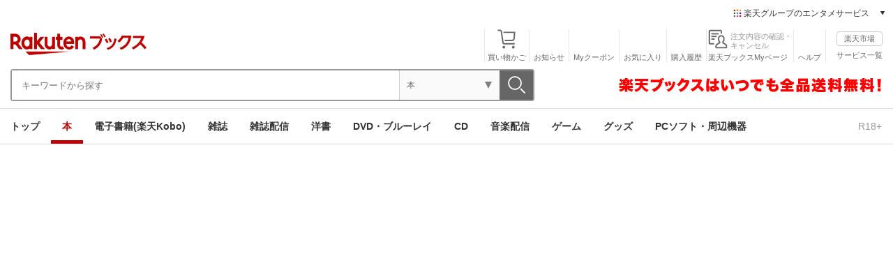

--- FILE ---
content_type: text/html;charset=EUC-JP
request_url: https://books.rakuten.co.jp/rb/15305043/
body_size: 24884
content:
<?xml version="1.0" encoding="euc-jp"?>
<!DOCTYPE html PUBLIC "-//W3C//DTD XHTML 1.0 Transitional//EN" "http://www.w3.org/TR/xhtml1/DTD/xhtml1-transitional.dtd">
<html xmlns="http://www.w3.org/1999/xhtml" xml:lang="ja" lang="ja" xmlns:og="http://ogp.me/ns#" xmlns:fb="http://www.facebook.com/2008/fbml" xmlns:mixi="http://mixi-platform.com/ns#" xmlns:gr="http://gree.jp/ns">
<head>
<meta http-equiv="Content-Type" content="text/html; charset=euc-jp" />
<meta http-equiv="X-UA-Compatible" content="IE=edge" />
<meta http-equiv="Content-Language" content="ja" />
<meta http-equiv="Content-Style-Type" content="text/css" />
<meta http-equiv="Content-Script-Type" content="text/javascript" />
<title>楽天ブックス: 怪盗アルセーヌ・ルパン　全5巻 - モーリス・ルブラン - 9784058114636 : 本</title>
<meta name="description" content="怪盗アルセーヌ・ルパン　全5巻 - モーリス・ルブラン - 本の購入は楽天ブックスで。全品送料無料！購入毎に「楽天ポイント」が貯まってお得！みんなのレビュー・感想も満載。" />
<meta property="og:description" content="モーリス・ルブラン | 2018年02月05日頃発売 | 怪盗でありヒーロー！天才ルパンの冒険と活躍にドキドキのシリーズ5冊セット。本格派推理作家による子ども向けリライトに、イラストはオールカラー＆巻頭には図解付きと、小学生がミステリーを楽しめるしかけ満載！なぞ解きと、読書の面白さを味わえます。">
<meta property="og:type" content="books.book">
<meta property="books:isbn" content="9784058114636" />
<meta name="keywords" content="怪盗アルセーヌ・ルパン　全5巻,カイトウアルセーヌルパンゼンゴカン,モーリス・ルブラン,モーリスルブラン,9784058114636,楽天ブックス" />
<link rel="canonical" href="https://books.rakuten.co.jp/rb/15305043/"/>
<meta property="fb:app_id" content="157315820947832">
<meta property="og:title" content="怪盗アルセーヌ・ルパン　全5巻　（10歳までに読みたい名作ミステリー）">
<meta property="og:site_name" content="楽天ブックス">
<meta property="fb:admins" content="100003117909115">
<meta property="og:image" content="https://tshop.r10s.jp/book/cabinet/4636/9784058114636.jpg?downsize=600:*"><meta property="article:publisher" content="https://www.facebook.com/RakutenBooks">
<!-- /pzd_contents/html/include/head/pc/item_20250408.html -->
<link rel="stylesheet" type="text/css" media="all" href="//image.books.rakuten.co.jp/books/img/css/footer/pc/rc-f-standard.min.css" /><!-- 1119 -->
<link rel="stylesheet" type="text/css" media="all" href="//image.books.rakuten.co.jp/books/img/css/footer/e-book_footer_20140710.css" /><!-- 20140710 -->
<link rel="stylesheet" type="text/css" media="all" href="//image.books.rakuten.co.jp/books/img/css/common/pc/components_20200206.css?t=20220921" /><!-- 20220414 -->
<link rel="stylesheet" type="text/css" media="all" href="//image.books.rakuten.co.jp/books/img/css/item/itemDefault_20191201.css?t=20250313-1" /><!-- 20210705 -->
<link rel="stylesheet" type="text/css" media="all" href="//image.books.rakuten.co.jp/books/img/css/other/jquery.powertip_20141218.css" /><!-- 20141218 -->
<link rel="stylesheet" type="text/css" media="all" href="//image.books.rakuten.co.jp/books/img/css/item/product_20220214.css?t=20260122-1" /><!-- 20230802 -->
<link rel="stylesheet" type="text/css" media="all" href="//image.books.rakuten.co.jp/books/img/css/item/e-book_product_20191201.css?t=20230925-2" /><!-- 20210629 -->
<link rel="stylesheet" type="text/css" media="all" href="//image.books.rakuten.co.jp/books/img/css/item/e-book_purchase-area_20191201.css?t=20210802" /><!-- 20210802 -->
<link rel="stylesheet" type="text/css" media="all" href="//image.books.rakuten.co.jp/books/img/css/item/pc/asurakukyoraku_20191201.css?t=20191127" /><!-- 20191107 -->
<link rel="stylesheet" type="text/css" media="all" href="//image.books.rakuten.co.jp/books/img/css/main/header_submenu_20140601.css" /><!-- 0530 -->
<link rel="stylesheet" type="text/css" media="all" href="//image.books.rakuten.co.jp/books/img/css/item/pc/item_review_20191201.css?t=20191128" /><!-- 20191107 review -->
<link rel="stylesheet" type="text/css" media="all" href="//image.books.rakuten.co.jp/books/img/css/common/header/pc/books-header20150928.css?t=20251112-1" /><!-- 20231016 -->
<link rel="stylesheet" type="text/css" media="all" href="//image.books.rakuten.co.jp/books/img/css/common/pc/books-extra_notification20150618.css" /><!-- 0721 -->
<link rel="stylesheet" type="text/css" media="all" href="//image.books.rakuten.co.jp/books/img/css/footer/pc/books-footer_common_link20150618.css?t=20231114" /><!-- 20220414 -->
<link rel="stylesheet" type="text/css" media="all" href="//image.books.rakuten.co.jp/books/img/css/footer/pc/faqListArea_20150618.css?t=20190517" /><!-- 20190517 -->
<link rel="stylesheet" type="text/css" media="all" href="//image.books.rakuten.co.jp/books/img/css/common/instantpreview/pc/preview-itempage-pc_20191201.css?t=20191128" /><!-- 20191107 preview-->
<link rel="stylesheet" type="text/css" media="all" href="//image.books.rakuten.co.jp/books/img/css/common/instantpreview/pc/preview-pc.css?t=11111" /><!-- 0730 preview-->
<link rel="stylesheet" type="text/css" media="all" href="//image.books.rakuten.co.jp/books/img/css/point/pc/pc-point-1.0.1.css" />
<link rel="stylesheet" type="text/css" media="all" href="//image.books.rakuten.co.jp/books/img/css/common/pc/rb-iconfont.css?t=20180221" type="text/css" media="all" /><!-- 20180221-->

<noscript>
  <link rel="stylesheet" type="text/css" media="all" href="//image.books.rakuten.co.jp/books/img/css/common/pc/rb-no-script.css" />
</noscript>

<!-- Legacy Scripts -->
<script type="text/javascript" src="//image.books.rakuten.co.jp/books/img/js/jquery-3.5.1.min.js"></script>

<script type="text/javascript" src="//image.books.rakuten.co.jp/books/img/scripts/pc/item/rb-item-pc-1.0.2.js?t=20260128-1" charset="UTF-8"></script>

<script>$ = jQuery;</script>
<!-- Kobo -->
<script type="text/javascript" src="//image.books.rakuten.co.jp/books/img/js/item/product_20140417.js?t=170529"></script><!-- 20140417 -->
<script type="text/javascript" src="//image.books.rakuten.co.jp/books/img/js/common/instantpreview/underscore-1.6.0.js"></script><!-- 0730 preview-->
<script type="text/javascript" src="//image.books.rakuten.co.jp/books/img/js/common/instantpreview/bootstrap.min.js"></script><!-- 0730 preview-->
<script type="text/javascript" src="//image.books.rakuten.co.jp/books/img/js/common/instantpreview/shougakukan_preview.js?t=20240418-1"></script><!-- 0730 preview-->
<!-- /Kobo -->
<!-- /Legacy Scripts -->

<!-- Rakuten Group -->
<script type="text/javascript" src="//a.ichiba.jp.rakuten-static.com/com/js/d/rjs/rjs_helpers.min.js"></script><!-- for spux -->
<script type="text/javascript" src="//r.r10s.jp/com/js/d/Rmodules/1.27/Rmodules-1.27.3.min.js"></script><!-- for spux -->
<script type="text/javascript" src="//a.ichiba.jp.rakuten-static.com/com/notify/js/notifier-1.0.0.min.js" charset="euc-jp"></script>
<!-- /Rakuten Group -->
<script>$ = jQuery;</script>
<script type="text/javascript" src="//www.rakuten.co.jp/com/advance/books/Books_item_delivery_info/pc/condition.js"></script><!-- pitari -->
<script type="text/javascript" src="//www.rakuten.co.jp/com/advance/books/Books_new_ITEM/pc/condition.js"></script><!-- pitari -->
<script type="text/javascript" src="//www.rakuten.co.jp/com/advance/books/OneToOne_item01/pc/condition.js"></script><!-- pitari -->
<script type="text/javascript" src="//www.rakuten.co.jp/com/advance/books/OneToOne_item02/pc/condition.js"></script><!-- pitari -->
<script type="text/javascript" src="//www.rakuten.co.jp/com/advance/books/OneToOne_item03/pc/condition.js"></script><!-- pitari -->
<script type="text/javascript" src="//www.rakuten.co.jp/com/advance/books/OneToOne_item04/pc/condition.js"></script><!-- pitari -->
<script type="text/javascript" src="//www.rakuten.co.jp/com/advance/books/AttributeCampaign_item/pc/condition.js"></script><!-- pitari -->
<script type="text/javascript" src="//www.rakuten.co.jp/com/advance/books/CouponDisplay_item_Books/pc/condition.js"></script><!-- pitari -->
<script type="text/javascript" src="//www.rakuten.co.jp/com/advance/kobo/Kobo_Item_Coupon_NewUser/pc/condition.js"></script><!-- pitari -->
<script type="text/javascript" src="//www.rakuten.co.jp/com/advance/kobo/Kobo_Item_NewUser/pc/condition.js"></script><!-- pitari -->
<script type="text/javascript" src="//r.r10s.jp/com/ap/target/phoenix-2.7.2.min.js"></script><!-- pitari -->
<!-- React -->
<script src="//image.books.rakuten.co.jp/books/img/js/all/lib/react@18.3.1/react.production.min.js"></script>
<script src="//image.books.rakuten.co.jp/books/img/js/all/lib/react-dom@18.3.1/react-dom.production.min.js"></script>

<script type="module" charset="UTF-8" src="//image.books.rakuten.co.jp/books/img/js/all/duplication-alert-pc.js?t=20250707-1"></script>
<script type="module" charset="UTF-8" src="//image.books.rakuten.co.jp/books/img/js/all/favorite-notification-button-pc.js?t=20250710-1"></script>
<script type="module" charset="UTF-8" src="//image.books.rakuten.co.jp/books/img/js/all/notification-button-pc.js?t=20251127-1"></script>
<!-- /pzd_contents/html/include/head/pc/item_20250408.html -->
<!-- /pzd_contents/html/include/head/mbox.html -->
<!-- mbox.html  -->
<!-- / mbox.html  -->
<!-- /pzd_contents/html/include/head/mbox.html --></head>

<body>
<div id="container">

<a name="top" id="top"></a>

<div id="header">
<div id="headerInner">
<div id="headerBox">
<!-- 楽天市場共通ヘッダ -->
<table width="1" height="1" border="0" cellspacing="0" cellpadding="0">
<tr>
<td><img src="//mall.ashiato.rakuten.co.jp/rms/mall/ashiato/trc?service_id=1&kind_id=1&shop_id=213310&item_id=18951946&auction=0&genre_id=208881" width="1" height="1" border="0" /></td>
</tr>
</table>
<!-- /楽天市場共通ヘッダ -->

<!-- ブックスヘッダタブ、サブセクション -->
<!-- /pzd_contents/html/include/header/navi/book.html -->
    <!-- PC header banner -->
    <div id="mkdiv_header_pitari">
      <div class="skeleton" style="width:1440px;max-width:100%;margin:0 auto;aspect-ratio:1440/50;"></div>
    </div>
    <script src="//jp.rakuten-static.com/1/grp/banner/js/create.js"
      onload="setTimeout(() => removeSkeleton('#mkdiv_header_pitari .skeleton'), 15000);"
      onerror="removeSkeleton('#mkdiv_header_pitari .skeleton');"
    ></script>
    <script>
      function removeSkeleton(selector) {
        const elements = document.querySelectorAll(selector);
        if (elements.length) {
          elements.forEach(element => element.remove());
        }
      }
    </script>
    <!-- UI Unification Menu -->
    <div id="entmt-common-ui-topbar" data-current-service="books" data-other-buttons-overrides="[]"></div>
    <script src="https://image.books.rakuten.co.jp/books/img/js/entmt-common-ui/assets/js/v1/entmt-common-ui-pc-topbar.js" charset="UTF-8"></script>
    <!-- UI Unification Menu -->

<div class="header-books">
  <div class="header-nav">
    <h1 class="header-nav__logo">
      <a href="https://books.rakuten.co.jp/?l-id=header-utility-logo" data-ratId="header-utility-logo" data-ratEvent="click" data-ratParam="all">
        <img src="//image.books.rakuten.co.jp/books/img/common/header/pc/logo_header.png" alt="楽天ブックス" class="booksLogo" width="195" height="32">
      </a>
    </h1>

    <ul class="header-nav__funcNav">
      <li class="header-nav__funcNav__cart cartArea">
        <div class="header-nav__funcNav__cart__inner">
          <a
            href="https://books.step.rakuten.co.jp/rms/mall/book/bs/Cart?shop_bid=213310&l-id=header-utility-cart-book" data-ratId="header-utility-cart-book" data-ratEvent="click" data-ratParam="all">買い物かご</a>
          <span class="js-item-count"></span>
        </div>
      </li>
      <li class="header-nav__funcNav__notice">
        <div id="notification-button" data-location-id="400">
          <div class="notification" id="notificationButton">
            <span id="notificationBadge"></span>
            <a href="#" class="notificationBtn">お知らせ</a>
          </div>
        </div>
      </li>
      <li class="header-nav__funcNav__coupon">
        <a href="https://books.rakuten.co.jp/event/coupon/?l-id=header-utility-mycoupon" data-ratId="header-utility-mycoupon" data-ratEvent="click" data-ratParam="all">Myクーポン</a>
      </li>
      <li class="header-nav__funcNav__bookmark">
        <a href="https://my.bookmark.rakuten.co.jp/item?shop_id=213310&scid=wi_bks_header-utility-bookmark"
          data-ratId="header-utility-bookmark" data-ratEvent="click" data-ratParam="all">お気に入り</a>
      </li>
      <li class="header-nav__funcNav__purchase">
        <a href="https://order.my.rakuten.co.jp/"
          data-ratId="header-utility-purchaseditem" data-ratEvent="click" data-ratParam="all">購入履歴</a>
      </li>
      <li class="header-nav__funcNav__mypage">
        <a href="https://books.rakuten.co.jp/mypage/top">
          <img src="//image.books.rakuten.co.jp/books/img/common/header/pc/mypage.svg" alt="" height="28">
          <span>注文内容の確認・<br>キャンセル</span>
        </a>
        <a href="https://books.rakuten.co.jp/mypage/top?l-id=header-utility-mypage" data-ratId="header-utility-mypage" data-ratEvent="click" data-ratParam="all">楽天ブックスMyページ</a>
      </li>
      <li class="header-nav__funcNav__help"><a href="https://books.faq.rakuten.net/s/?site_domain=default&l-id=header-utility-help" data-ratId="header-utility-help" data-ratEvent="click" data-ratParam="all">ヘルプ</a></li>
      <li class="header-nav__funcNav__link">
        <div class="header-nav__funcNav__link--ichiba">
          <a href="https://www.rakuten.co.jp/" data-ratid="header-utility-ichiba"
            data-ratevent="click" data-ratParam="all">楽天市場</a>
        </div>
        <div class="header-nav__funcNav__link--service">
          <a href="https://www.rakuten.co.jp/sitemap/" data-ratid="header-utility-sitemap"
            data-ratevent="click" data-ratParam="all">サービス一覧</a>
        </div>
      </li>
    </ul>

    <div class="header-nav__memberShip js-memberShip" style="display:none;">
      <div class="header-nav__memberShip__inner">
        <div class="header-nav__memberShip__inner--left"></div>
        <div class="header-nav__memberShip__inner--right">
          <div>
            <a href="https://my.rakuten.co.jp/" data-ratId="header-utility-myrakuten" data-ratEvent="click" data-ratParam="all">
            <span class="js-member-name"></span><span class="nameTitle">さん</span>
            </a>
          </div>
          <div>
            <a href="https://point.rakuten.co.jp/" data-ratId="header-utility-pointclub" data-ratEvent="click" data-ratParam="all">
            <span class="js-member-point"></span><span class="nameTitle">ポイント</span>
            </a>
          </div>
        </div>
      </div>
    </div>

    <div class="header-nav__memberShip header-nav__memberShip--no-login js-memberShip--no-login" style="display:none;">
      <ul class="header-nav__memberShip__list">
        <li class="header-nav__memberShip__list__button">
          <a href="//books.rakuten.co.jp/restriction/login/" data-ratId="header-utility-login" data-ratEvent="click" data-ratParam="all">ログイン</a>
        </li>
        <li class="header-nav__memberShip__list__button">
          <form method="post" action="https://login.account.rakuten.com/sso/register?client_id=rakuten_books_b_web&redirect_uri=https://books.rakuten.co.jp/login/auth/&scope=openid&response_type=code" id="registBtn">
            <input type="hidden" name="MIval" value="rem_regist">
            <div class="btn">
              <button form="registBtn" type="submit" data-ratId="header-utility-registration" data-ratEvent="click" data-ratParam="all">楽天会員登録（無料）</button>
            </div>
          </form>
        </li>
      </ul>
    </div>

  </div><!-- /header-nav -->

  <!-- ブックスヘッダ検索窓 -->
  <div class="header-search">

    <div class="header-search__searchBox">
      <div class="header-search__searchBox__search">
        <h1 class="header-search__searchBox__search__logo">
          <a href="https://books.rakuten.co.jp/?l-id=header-utility-floating-logo" data-ratId="header-utility-floating-logo" data-ratEvent="click" data-ratParam="all">
            <img src="//image.books.rakuten.co.jp/books/img/common/header/pc/logo_header.png" alt="楽天ブックス"
              class="booksLogo" width="195" height="32">
          </a>
        </h1>
        <form name="newSrchFrm" method="get" action="//books.rakuten.co.jp/search/nm" accept-charset="EUC-JP"
          onsubmit="return searchSubmit();" id="myForm">
          <fieldset>
            <div class="searchBox header-search__searchBox__form">
              <div class="sggstInputWrap searchBox__form--input">
                <input name="sitem" type="text" id="searchWords" placeholder="キーワードから探す" />
                <div class="suggest" data-cid="001"></div>
              </div>
              <div class="js-genreText header-search__searchBox__form--text">本</div>
              <select name="g" class="js-genreSelect riSrchSelect searchBox__form--select">
                <option value="000">すべてのジャンル</option>
                <option value="001" selected="selected">本</option>
                <option value="101">電子書籍</option>
                <option value="007">雑誌</option>
                <option value="003">DVD・ブルーレイ</option>
                <option value="002">CD</option>
                <option value="006">ゲーム</option>
                <option value="e010679">グッズ</option>
                <option value="004">PCソフト・周辺機器</option>
                <option value="005">洋書</option>
              </select>
              <input type="hidden" name="l-id" value="pc-search-box" />
              <div class="searchBox__form--button">
                <input type="image" value="検索" src="//image.books.rakuten.co.jp/books/img/common/header/pc/search.svg"
                  width="12" alt="検索" class="" id="searchBtn" />
              </div>
            </div>
            <script src="//image.books.rakuten.co.jp/books/img/scripts/pc/suggest/rb-suggest-pc.js?t=20260121-1" charset="UTF-8"></script>
            <!-- 20220518 -->
          </fieldset>
        </form>
        <div class="header-search__searchBox__search__cart">
          <a
            href="https://books.step.rakuten.co.jp/rms/mall/book/bs/Cart?shop_bid=213310&amp;l-id=header-utility-floating-cart-book" data-ratId="header-utility-floating-cart-book" data-ratEvent="click" data-ratParam="all">
            <img src="//image.books.rakuten.co.jp/books/img/common/header/pc/cart.svg" alt="">
          </a>
          <p>買い物かご</p>
        </div>
      </div>

    </div>

    <div class="header-search__detail-search">
      <!-- 詳細検索 -->
    </div>

    <div class="header-search__bnr">
      <p class="banner">
        <a href="https://books.rakuten.co.jp/info/freeshipping/?l-id=header-utility-freeshipping"
          data-ratId="header-utility-freeshipping" data-ratEvent="click" data-ratParam="all">
          <img src="//image.books.rakuten.co.jp/books/img/common/header/pc/free_shipping_txt.png"
            alt="楽天ブックスはいつでも全品送料無料" />
        </a>
      </p>
    </div>
  </div><!-- /ブックスヘッダ検索窓 -->
<p id="nowordLine" style="display: none;"></p>

  <!-- react component of subgenre -->
  <div class="header-globalNav">
    <div class="header-globalNav__inner">
      <ul id="js-subGenre" class="header-globalNav__inner__nav">
        <li class="header-globalNav__inner__nav__item">
          <a href="https://books.rakuten.co.jp/?l-id=header-navi-top" data-ratId="header-navi-top" data-ratEvent="click" data-ratParam="all">トップ</a>
        </li>
        <li data-subgenre="book" class="header-globalNav__inner__nav__item current-item">
          <a href="https://books.rakuten.co.jp/book/?l-id=header-navi-book" data-ratId="header-navi-book" data-ratEvent="click" data-ratParam="all">本</a>
          <div id="js-subGenreBook"></div>
        </li>
        <li data-subgenre="ebook" class="header-globalNav__inner__nav__item">
          <a href="https://books.rakuten.co.jp/e-book/?l-id=header-navi-ebook" data-ratId="header-navi-ebook" data-ratEvent="click" data-ratParam="all">電子書籍(楽天Kobo)</a>
          <div id="js-subGenreEbook"></div>
        </li>
        <li data-subgenre="magazine" class="header-globalNav__inner__nav__item">
          <a href="https://books.rakuten.co.jp/magazine/?l-id=header-navi-magazine" data-ratId="header-navi-magazine" data-ratEvent="click" data-ratParam="all">雑誌</a>
          <div id="js-subGenreMagazine"></div>
        </li>
        <li data-subgenre="rmgz" class="header-globalNav__inner__nav__item">
          <a href="https://magazine.rakuten.co.jp/?scid=wi_bks_booksmenu_top&argument=vqhTTgFN&dmai=a61383fd0575f1" data-ratId="header-navi-rmgz" data-ratEvent="click" data-ratParam="all">雑誌配信</a>
          <div id="js-subGenreRmgz"></div>
        </li>
        <li data-subgenre="fbook" class="header-globalNav__inner__nav__item">
          <a href="https://books.rakuten.co.jp/foreign-book/?l-id=header-navi-foreign-book" data-ratId="header-navi-foreign-book" data-ratEvent="click" data-ratParam="all">洋書</a>
          <div id="js-subGenreFbook"></div>
        </li>
        <li data-subgenre="dvd" class="header-globalNav__inner__nav__item">
          <a href="https://books.rakuten.co.jp/dvd-blu-ray/?l-id=header-navi-dvd-blu-ray" data-ratId="header-navi-dvd-blu-ray" data-ratEvent="click" data-ratParam="all">DVD・ブルーレイ</a>
          <div id="js-subGenreDvd"></div>
        </li>
        <li data-subgenre="cd" class="header-globalNav__inner__nav__item">
          <a href="https://books.rakuten.co.jp/cd/?l-id=header-navi-cd" data-ratId="header-navi-cd" data-ratEvent="click" data-ratParam="all">CD</a>
          <div id="js-subGenreCd"></div>
        </li>
        <li data-subgenre="music" class="header-globalNav__inner__nav__item">
          <a href="https://music.rakuten.co.jp/?scid=wi_bks_msc_top_nav_genre_pc" data-ratId="header-navi-music" data-ratEvent="click" data-ratParam="all">音楽配信</a>
          <div id="js-subGenreMusic"></div>
        </li>
        <li data-subgenre="game" class="header-globalNav__inner__nav__item">
          <a href="https://books.rakuten.co.jp/game/?l-id=header-navi-game" data-ratId="header-navi-game" data-ratEvent="click" data-ratParam="all">ゲーム</a>
          <div id="js-subGenreGame"></div>
        </li>
        <li data-subgenre="goods" class="header-globalNav__inner__nav__item">
          <a href="https://books.rakuten.co.jp/goods/?l-id=header-navi-goods" data-ratId="header-navi-goods" data-ratEvent="click" data-ratParam="all">グッズ</a>
          <!-- <div id="js-subGenreGoods"></div> -->
        </li>
        <li data-subgenre="software" class="header-globalNav__inner__nav__item">
          <a href="https://books.rakuten.co.jp/software/?l-id=header-navi-software" data-ratId="header-navi-software" data-ratEvent="click" data-ratParam="all">PCソフト・周辺機器</a>
          <div id="js-subGenreSoftware"></div>
        </li>
      </ul>
      <div class="header-globalNav__inner__link">
        <a href="https://books.rakuten.co.jp/adult/?l-id=header-navi-adult" data-ratId="header-navi-adult" data-ratEvent="click" data-ratParam="all">R18+</a>
      </div>
    </div>
  </div>
  <!-- react component of subgenre -->


</div><!-- /#header-books -->

<noscript>
  <p id="noJs">JavaScriptが無効の為、一部のコンテンツをご利用いただけません。<br />
    JavaScriptの設定を有効にしてからご利用いただきますようお願いいたします。</p>
</noscript>

<script src="//image.books.rakuten.co.jp/books/img/scripts/pc/header/rb-header-pc.js?t=20250403-2" charset="UTF-8"></script>
<!-- /pzd_contents/html/include/header/navi/book.html --><!-- /ブックスヘッダタブ、サブセクション -->


</div>
</div>
</div><!-- /div#header -->

<p class="naviSkip"><a id="jumpmenu" name="jumpmenu">本文</a></p>


<div class="specialContents">
<a href="https://books.rakuten.co.jp/event/campaign/stampcard/?l-id=item-obi-book-pc" data-ratId="item-obi-fbook-pc" data-ratEvent="click" data-ratParam="all" style="background:#BF0000;">
<img src="https://image.books.rakuten.co.jp/books/img/bnr/event/campaign/stampcard/202511-950x55.png" alt="スタンプカード　本・雑誌を1,500円以上購入でスタンプ獲得！最大1,000ポイントが当たる" data-ratId="item-obi-book-pc" data-ratEvent="appear" data-ratParam="all"></a>
</div>

<div id="contentsArea">
<div id="containerArea">
<dl id="topicPath" itemscope itemtype="http://schema.org/WebPage">
  <dt>現在地</dt>
  <dd itemprop="breadcrumb">
<a href="https://books.rakuten.co.jp/?l-id=item-c-topic-01">トップ</a>&nbsp;&gt;&nbsp;<a href="https://books.rakuten.co.jp/book/?l-id=item-c-topic-02">本</a>&nbsp;&gt;&nbsp;<a href="https://books.rakuten.co.jp/search/dt/?g=001003&l-id=item-c-topic-03">絵本・児童書・図鑑</a>&nbsp;&gt;&nbsp;<a href="https://books.rakuten.co.jp/search/dt/?g=001003007&l-id=item-c-topic-04">その他</a>  </dd>
</dl>
<div id="contents">
<div id="main">
<div class="mainInner" itemscope itemtype="http://schema.org/Product">

<div id="duplicate-alert" data-isbn-jan="9784058114636"></div>

<div>
<div class="productWrapper item">
<div id="productExtra">
  <div id="imageSliderWrap">
    <div id="snsShare" data-item-id="18951946"></div>

<script type="module" src="https://r.r10s.jp/com/upc/js/upcd_2_1.js" charset="UTF-8"></script>
<script nomodule src="https://r.r10s.jp/com/upc/js/upcd_2_1-legacy.js" charset="UTF-8"></script>

    <div id="oneImageWrap">
      <a href="//shop.r10s.jp/book/cabinet/4636/9784058114636.jpg" data-ratid="item-img-1" data-ratevent="click" data-ratparam="all" data-sub-html="怪盗アルセーヌ・ルパン全5巻（10歳までに読みたい名作ミステリー）[モーリス・ルブラン]">
        <img src="//shop.r10s.jp/book/cabinet/4636/9784058114636.jpg?fitin=560:400&composite-to=*,*|560:400" alt="怪盗アルセーヌ・ルパン全5巻（10歳までに読みたい名作ミステリー）[モーリス・ルブラン]" itemprop="image">
      </a>
    </div>
  </div>

  <div id="loadingSlider"><img src="https://tshop.r10s.jp/book/cabinet/4636/9784058114636.jpg" alt="怪盗アルセーヌ・ルパン全5巻（10歳までに読みたい名作ミステリー）[モーリス・ルブラン]"></div>

  <div class="buttons">
    <ul>
      <li class="googlePreview" id="ISBN9784058114636">
        <a href="https://books.rakuten.co.jp/googlepreview/?itemType=0&itemNo=15305043&ttl=%E6%80%AA%E7%9B%97%E3%82%A2%E3%83%AB%E3%82%BB%E3%83%BC%E3%83%8C%E3%83%BB%E3%83%AB%E3%83%91%E3%83%B3%E3%80%80%E5%85%A85%E5%B7%BB+%EF%BC%8810%E6%AD%B3%E3%81%BE%E3%81%A7%E3%81%AB%E8%AA%AD%E3%81%BF%E3%81%9F%E3%81%84%E5%90%8D%E4%BD%9C%E3%83%9F%E3%82%B9%E3%83%86%E3%83%AA%E3%83%BC%EF%BC%89+%5B+%E3%83%A2%E3%83%BC%E3%83%AA%E3%82%B9%E3%83%BB%E3%83%AB%E3%83%96%E3%83%A9%E3%83%B3+%5D&sttl=&athr1=%E3%83%A2%E3%83%BC%E3%83%AA%E3%82%B9%E3%83%BB%E3%83%AB%E3%83%96%E3%83%A9%E3%83%B3&athr2=%E4%BA%8C%E9%9A%8E%E5%A0%82%E9%BB%8E%E4%BA%BA&ref=2&l-id=item-c-gps"><img id="googleSearch" src="//image.books.rakuten.co.jp/books/img/t.gif" alt="Googleプレビュー"  title="Googleプレビュー" width="70" height="25"/></a>
      </li>
    </ul>
  </div>
</div>



<div id="productInfo">
<div id="productTitle">
  <h1 itemprop="name">怪盗アルセーヌ・ルパン　全5巻　（10歳までに読みたい名作ミステリー）
<ul class="authorLink">
<li class="authorLink__list"><a href="https://books.rakuten.co.jp/author/200000000047278/?l-id=item-c-author-book-01">モーリス・ルブラン</a></li><li class="authorLink__list">,&nbsp;<a href="https://books.rakuten.co.jp/author/200000000742991/?l-id=item-c-author-book-02">二階堂黎人</a></li><li class="authorLink__list">,&nbsp;他</li></ul>

</h1>
</div>

<div class="productInfoArea">

<ul class="reviewArea">
  <li class="ratingData">
    <span class="label">ユーザ評価</span>
    <span class="rating"><img src="//image.books.rakuten.co.jp/books/img/common/review/review_0.0.png" alt="0.0" class="value"></span>（<span class="count">0</span>件）
  </li>
  <li class="utilReviewWrite">&nbsp;|&nbsp;<a href="https://review.rakuten.co.jp/wd/2_213310_18951946_0/" data-ratId="item-c-func-04" data-ratEvent="click" data-ratParam="all">レビューを書く</a></li>
</ul>

<p class="productPrice" itemprop="offers" itemscope itemtype="http://schema.org/Offer">
  <meta itemprop="priceCurrency" content="JPY"/>


<span class="price" itemprop="price" content="6600">6,600<span class="price__unit">円</span></span>（税込）<span class="freeDelivery">送料無料</span></p>

  <script id="bdg-point-display-settings" type="application/json">
    {
      "bdg-point-display": {
        "url": "https://gateway-api.global.rakuten.com/NCP/benefitsCalculation",
        "apiKey": "zruiZma8acXdK61OMWCXXvW82QxkaKDU",
        "includeClassNames": false,
        "timeout": 60000,
        "summary": {
          "popover": {
            "enabled": true
          },
          "elements": {
            "rat-visible": {
              "ratEvents": [ "VISIBLE" ]
            },
            "rat-click": {
              "ratEvents": [ "CLICK" ]
            }
          },
          "rat": {
            "accountId": 1282,
            "serviceId": 1,
            "options": ["url", "ua"],
            "componentState": {
              "normal": "{$user_agent}_ncp_default_{$abtest_pattern}",
              "error": "{$user_agent}_ncp_defaulterror_{$abtest_pattern}"
            },
            "pageName": "itemPage",
            "pageType": "itemPage"
          }
        },
        "breakdown": {
          "addenda": {
            "sections": {
              "SPU": {
                "annotation": {
                  "label": "{{staticContent.SPU_EXPLANATION}}"
                }
              }
            },
            "footer": {
              "USER": {
                "logo": "{{staticContent.BOTTOM_BANNER}}",
                "destination": "{{staticContent.BOTTOM_BANNER_LINK}}",
                "footnotes": [
                  { "content": "{{staticContent.DISC_NO_POINT_USAGE}}" },
                  { "content": "{{staticContent.DISC_POINT_WILL_BE_LIMITED}}" },
                  { "content": "{{staticContent.DISC_POINT_LIMITED}}" },
                  { "content": "{{staticContent.POINT_LIMIT_EXPLANATION}}" },
                  { "content": "{{staticContent.CARD_POINT_CALC_EXPLANATION}}" }
                ]
              },
              "ANONYMOUS": {
                "logo": "{{staticContent.BOTTOM_BANNER}}",
                "destination": "{{staticContent.BOTTOM_BANNER_LINK}}",
                "footnotes": [
                  { "content": "{{staticContent.DISC_NO_USER}}" }
                ]
              }
            }
          },
          "elements": {
            "rat-tracker": {
              "ratEvents": [ "VISIBLE" ]
            }
          },
          "rat": {
            "accountId": 1282,
            "serviceId": 1,
            "options": ["url", "ua"],
            "componentState": {
              "normal": "{$user_agent}_ncp_popup_{$abtest_pattern}",
              "error": "{$user_agent}_ncp_popuperror_{$abtest_pattern}"
            },
            "pageName": "itemPage",
            "pageType": "itemPage"
          }
        }
      }
    }
  </script>

  <!-- Point Summary -->
  <script type="text/template" data-component-template="bdg-point-display" data-name="point-summary">
      <div class="bdg-point-display-summary point-summary rat-visible">
        <div class="total"><span>{{points}}</span>ポイント</div>
        {{multiplier}}{{multiplierUp}}{{rebate}}
        <div class="link breakdown-link rat-click">内訳</div>
        {{annotations}}
      </div>
  </script>
  <script type="text/template" data-component-template="bdg-point-display" data-name="point-summary-loading" data-component="point-summary">
    <div class="loading">
      <div></div>
      <div></div>
      <div></div>
    </div>
  </script>
  <script type="text/template" data-component-template="bdg-point-display" data-name="point-summary-error" data-component="point-summary">
    <div class="message error rat-tracker">ポイント情報の取得に失敗しました。獲得予定ポイントが正しく表示されなかったため、時間をおいて、再度お試しください。</div>
  </script>
  <script type="text/template" data-component-template="bdg-point-display" data-name="point-multiplier" data-component="point-summary">
    <ul class="campaign multiplier">
      <li>{{rate}}倍</li>
    </ul>
  </script>
  <script type="text/template" data-component-template="bdg-point-display" data-name="point-multiplier-up" data-component="point-summary">
    <ul class="campaign multiplier-up">
      <li class="multiplier">{{rate}}倍</li>
      <li>{{bonus}}倍UP</li>
    </ul>
    <span class="js-point-multiplier-up-data" style="display:none;">{{bonus}}</span>
  </script>
  <script type="text/template" data-component-template="bdg-point-display" data-name="point-multiplier-up-annotation" data-component="point-summary">
    <ul class="annotations">
      {{#list <li>ポイントアップ期間：{{endDate}}まで</li> distributions}}
      <li><span>※本対象期間終了後、同一商品にて、ポイントアップキャンペーンが継続実施されることがあります。</span></li>
    </ul>
  </script>
  <script type="text/template" data-component-template="bdg-point-display" data-name="point-rebate" data-component="point-summary">
    <ul class="campaign rebate point-superdeal">
      <li class="multiplier">{{rate}}倍</li>
      <li>{{rebate}}ポイントバック</li>
    </ul>
    <span class="js-point-rebate-data" style="display:none;">{{rebate}}</span>
  </script>
  <script type="text/template" data-component-template="bdg-point-display" data-name="point-rebate-annotation" data-component="point-summary">
    <ul class="annotations">
      {{#list <li><span>スーパーDEAL {{value}}%ポイントバック対象期間：</span><span>{{startDate}} ～ {{endDate}}</span></li> distributions}}
      <li><span>※本対象期間終了後、同一商品にて、スーパーDEALキャンペーンが継続実施されることがあります。</span></li>
    </ul>
  </script>

  <!-- Point Breakdown -->
  <script type="text/template" data-component-template="bdg-point-display" data-name="point-breakdown">
    <div class="point-breakdown rat-visible">
      <div class="close-button">&#10005;</div>
      <article class="content">
        <header>
          <span>獲得予定ポイント</span>
          <div class="subtitle">合計 <span class="points">{{points}} pt<span></div>
        </header>
        <section class="sections">
          {{sections}}
        </section>
        <footer>
          <ol class="footnotes annotation">
            {{#list <li>{{content}}</li> footer.footnotes}}
          </ol>
          <a href="{{footer.destination}}">
            <img class="logo" src="{{footer.logo}}" />
          </a>
        </footer>
      </article>
    </div>
  </script>
  <script type="text/template" data-component-template="bdg-point-display" data-name="point-breakdown-loading" data-component="point-breakdown">
    <div class="loading">
      <div></div>
      <div></div>
      <div></div>
    </div>
  </script>
  <script type="text/template" data-component-template="bdg-point-display" data-name="point-breakdown-error" data-component="point-breakdown">
    <div class="message rat-tracker">
      <h4>読み込みに失敗しました</h4>
      <div class="content">ただいま、一時的に読み込みに時間がかかっています。時間をおいて再度お試しください。</div>
      <div class="quit-button">OK</div>
    </div>
  </script>
  <script type="text/template" data-component-template="bdg-point-display" data-name="point-breakdown-section" data-component="point-breakdown">
    <div class="section">
      <h3>
        {{logo}}
        <span>{{caption}}</span>
        {{annotation}}
      </h3>
      <div class="items">
        {{items}}
      </div>
    </div>
  </script>
  <script type="text/template" data-component-template="bdg-point-display" data-name="point-breakdown-section-annotation" data-component="point-breakdown">
    <a href="{{destination}}" class="subtitle annotation"><img src="{{staticContent.QUESTION_MARK_ICON}}" />{{label}}</a>
  </script>
  <script type="text/template" data-component-template="bdg-point-display" data-name="point-breakdown-group" data-component="point-breakdown">
    <div class="row">
      <div class="group">
        {{logo}}
        <span class="caption">{{caption}}</span>
        <div class="items">
          {{items}}
        </div>
      </div>
    </div>
  </script>
  <script type="text/template" data-component-template="bdg-point-display" data-name="point-breakdown-item" data-component="point-breakdown">
    <div class="row">
      <div class="item">
        {{logo}}
        <span class="caption">{{caption}}</span>
        {{points}}
        <span class="description">{{description}}</span>
      </div>
    </div>
  </script>
  <script type="text/template" data-component-template="bdg-point-display" data-name="point-breakdown-item-points" data-component="point-breakdown">
    <span class="points subtitle">{{points}} pt</span>
  </script>
  <script type="text/template" data-component-template="bdg-point-display" data-name="point-breakdown-item-points-limit-almost-reached" data-component="point-breakdown">
    <span class="points subtitle footnote">{{points}} pt<sup>※1</sup></span>
  </script>
  <script type="text/template" data-component-template="bdg-point-display" data-name="point-breakdown-item-points-full" data-component="point-breakdown">
    <span class="points subtitle footnote">上限達成済み<sup>※2</sup></span>
  </script>
  <script type="text/template" data-name="point-breakdown-item-points-unqualified" data-component-template="bdg-point-display" data-component="point-breakdown">
    <span class="points subtitle">未エントリー</span>
  </script>
  <script type="text/template" data-name="point-breakdown-item-link" data-component-template="bdg-point-display" data-component="point-breakdown">
    <a href="{{destination}}" class="link">詳しくはこちら</a>
  </script>
  <script type="text/template" data-component-template="bdg-point-display" data-name="point-breakdown-logo" data-component="point-breakdown">
    <img src="{{source}}" />
  </script>

  <div data-component="bdg-point-display" data-shop-id="213310" data-item-id="18951946" data-variant-id="15305043"></div>
  <link rel="stylesheet" href="https://r.r10s.jp/com/js/d/bdg/1.7/bdg.css">
  <!-- Babel Polyfills -->
  <script type="text/javascript" src="https://r.r10s.jp/com/js/d/bdg/1.7/vendor-1.7.0.min.js"></script>
  <!-- BDG Point Display -->
  <script type="text/javascript" src="https://r.r10s.jp/com/js/d/bdg/1.7/index-1.7.0.min.js"></script>





</div>



<!--tax_books-->




<script type="text/javascript">
/* <![CDATA[ */
var multiformat_item_api_url = "https://gateway-api.global.rakuten.com/books/multiformatItems/";
/* ]]> */
</script>
<!-- React contents -->
<div id="react-other-format"></div>
<!-- React contents -->
<div id="itemCouponArea" data-shop-id="213310" data-item-id="18951946"></div>

<script type="text/javascript">
  var data_genres = [
  [
    {
      "genreId": "001",
      "genreName": "本",
      "rmsGenreId": "200162"
    },
    {
      "genreId": "001003",
      "genreName": "絵本・児童書・図鑑",
      "rmsGenreId": "208866"
    },
    {
      "genreId": "001003007",
      "genreName": "その他",
      "rmsGenreId": "208881"
    }
  ],
  [
    {
      "genreId": "001",
      "genreName": "本",
      "rmsGenreId": "200162"
    },
    {
      "genreId": "001004",
      "genreName": "小説・エッセイ",
      "rmsGenreId": "101266"
    },
    {
      "genreId": "001004015",
      "genreName": "その他",
      "rmsGenreId": "101930"
    }
  ]
]
</script>

<div id="pitariFlgNewUser-pc" data-phoenix-coupondisplay_item_books_pc></div>

<div class="benefitSection">
  <p class="sectionTitle">この商品が関連するクーポン・キャンペーンがあります<span>（10件）</span><a href="https://books.rakuten.co.jp/event/book/?l-id=item-c-event" class="sectionTitle__Link">開催中のキャンペーンをもっと見る</a></p>
  <p class="note">※エントリー必要の有無や実施期間等の各種詳細条件は、必ず各説明頁でご確認ください。</p>
  <div class="js-showMore-accordion">
    <input id="trigger5" class="js-showMore-accordion__trigger" type="checkbox">
    <label class="js-showMore-accordion__btn" for="trigger5">
      <span class="fa fa-chevron-down"></span>
    </label>
    <ul class="benefitType-list js-showMore-accordion__item">
      <li>
        <i class="benefitType-icon iconType-4"></i>
        <span>
          <a href="https://books.rakuten.co.jp/event/book/campaign/toshocard-next/?l-id=item-c-list-campaign-books-p015296">
            <span class="benefitType-alert">【終了間近！】</span>
            【ポイント3倍】図書カードNEXT利用でお得に読書を楽しもう♪
          </a>
        </span>
      </li>
      <li>
        <i class="benefitType-icon iconType-4"></i>
        <span>
          <a href="https://books.rakuten.co.jp/event/campaign/welcome-back/?l-id=item-c-list-campaign-books-p015292">
            <span class="benefitType-alert">【終了間近！】</span>
            【対象者限定】全ジャンル対象！ポイント3倍　おかえりキャンペーン
          </a>
        </span>
      </li>
      <li>
        <i class="benefitType-icon iconType-4"></i>
        <span>
          <a href="https://books.rakuten.co.jp/event/campaign/rakuma/yamawake/?l-id=item-c-list-campaign-books-p015291">
            <span class="benefitType-alert">【終了間近！】</span>
            【楽天ブックス×楽天ラクマ】条件達成で10万ポイント山分け！
          </a>
        </span>
      </li>
      <li>
        <i class="benefitType-icon iconType-4"></i>
        <span>
          <a href="https://books.rakuten.co.jp/event/campaign/mobile/yamawake/?l-id=item-c-list-campaign-books-p015269">
            <span class="benefitType-alert">【終了間近！】</span>
            【楽天モバイルご契約者様】条件達成で100万ポイント山分け！
          </a>
        </span>
      </li>
      <li>
        <i class="benefitType-icon iconType-4"></i>
        <span>
          <a href="https://books.rakuten.co.jp/event/book/pointup/festival/?l-id=item-c-list-campaign-books-p015252">
            <span class="benefitType-alert">【終了間近！】</span>
            本・雑誌在庫あり商品対象！条件達成でポイント最大10倍 2026/1/1-1/31
          </a>
        </span>
      </li>
      <li>
        <i class="benefitType-icon iconType-4"></i>
        <span>
          <a href="https://books.rakuten.co.jp/event/e-book/camp-bookscollab/?l-id=item-c-list-campaign-books-p015176">
            <span class="benefitType-alert">【終了間近！】</span>
            【楽天Kobo】初めての方！条件達成で楽天ブックス購入分がポイント20倍
          </a>
        </span>
      </li>
      <li>
        <i class="benefitType-icon iconType-4"></i>
        <span>
          <a href="https://brandavenue.rakuten.co.jp/contents/campaign/books/?scid=we_ich_grp_books_merchlist" data-ratId="item-c-list-campaign-books-p015106" data-ratEvent="click" data-ratParam="all">
            【Rakuten Fashion×楽天ブックス】条件達成で10万ポイント山分け
          </a>
        </span>
      </li>
      <li>
        <i class="benefitType-icon iconType-7"></i>
        <span>
          <a href="https://event.rakuten.co.jp/group/collab/mnoreferral_books/?scid=wi_bks_campaignbannerlist" data-ratId="item-c-list-campaign-books-g015161" data-ratEvent="click" data-ratParam="all">
            楽天モバイル紹介キャンペーンの拡散で300円OFFクーポン進呈
          </a>
        </span>
      </li>
      <li>
        <i class="benefitType-icon iconType-7"></i>
        <span>
          <a href="https://r10.to/hRHEoB" data-ratId="item-c-list-campaign-books-g015118" data-ratEvent="click" data-ratParam="all">
            <span class="benefitType-alert">【終了間近！】</span>
            条件達成で楽天限定・宝塚歌劇 花組貸切公演ペアチケットが当たる
          </a>
        </span>
      </li>
      <li>
        <i class="benefitType-icon iconType-7"></i>
        <span>
          <a href="https://books.rakuten.co.jp/event/okaimonopanda/2512/?l-id=item-c-list-campaign-books-g015074">
            アニメ『お買いものパンダ！』みんなでハグ得！プレゼントキャンペーン
          </a>
        </span>
      </li>
    </ul>
  </div>
</div>

<div id="pc-item-pitari-rfm-01" data-phoenix-onetoone_item01_pc>
  <div id="pc-item-pitari-rfm-02" data-phoenix-onetoone_item02_pc>
    <div id="pc-item-pitari-rfm-03" data-phoenix-onetoone_item03_pc>
      <div id="pc-item-pitari-rfm-04" data-phoenix-onetoone_item04_pc>
        <div id="pc-item-pitari-books-attr" data-phoenix-attributecampaign_item_pc></div>
      </div>
    </div>
  </div>
</div>


</div><!-- /div#productInfo -->
</div><!-- /div#productWrapper item -->


<div id="productDetailedDescription" class="section">
  <h2>商品情報</h2>
  <div class="innerSection">
    <ul>

      <li class="productInfo">
        <span class="category">発売日</span>：&nbsp;&nbsp;
        <span class="categoryValue">2018年02月05日頃</span>
      </li>

      <li class="productInfo">
        <span class="category">著者／編集</span>：&nbsp;&nbsp;
        <span class="categoryValue">
<a href="https://books.rakuten.co.jp/author/200000000047278/?l-id=item-c-author-book-01">モーリス・ルブラン</a>(原著),&nbsp;<a href="https://books.rakuten.co.jp/author/200000000742991/?l-id=item-c-author-book-02">二階堂黎人</a>(著・編),&nbsp;<a href="https://books.rakuten.co.jp/author/200000000459904/?l-id=item-c-author-book-03">清瀬のどか</a>(絵)        </span>
      </li>

      <li class="productInfo">
        <span class="category">シリーズ</span>：&nbsp;&nbsp;
        <span class="categoryValue"><a href="https://books.rakuten.co.jp/search/dt/?g=001&seriesIds=BW00247GV0&s=2&l-id=item-c-series-book-01">怪盗アルセーヌ・ルパン</a></span>
      </li>

      <li class="productInfo">
        <span class="category">関連作品</span>：&nbsp;&nbsp;
        <span class="categoryValue"><a href="https://books.rakuten.co.jp/mediamix/XW00073850?l-id=item-c-mediamix">怪盗紳士アルセーヌ・ルパン</a></span>
      </li>

      <li class="productInfo">
        <span class="category">レーベル</span>：&nbsp;&nbsp;
        <span class="categoryValue"><a href="https://books.rakuten.co.jp/search/dt/?g=001&blib=10%BA%D0%A4%DE%A4%C7%A4%CB%C6%C9%A4%DF%A4%BF%A4%A4%CC%BE%BA%EE%A5%DF%A5%B9%A5%C6%A5%EA%A1%BC&l-id=item-c-label-book">10歳までに読みたい名作ミステリー</a></span>
      </li>


      <li class="productInfo">
        <span class="category">出版社</span>：&nbsp;&nbsp;
        <span class="categoryValue"><a href="https://books.rakuten.co.jp/search/dt/?g=001&bpbls=%B3%D8%B8%A6%A5%D7%A5%E9%A5%B9&l-id=item-c-maker-book">学研プラス</a></span>
      </li>

      <li class="productInfo">
        <span class="category">発行形態</span>：&nbsp;&nbsp;
        <span class="categoryValue">全集・双書</span>
      </li>

      <li class="productInfo">
        <span class="category">ページ数</span>：&nbsp;&nbsp;
        <span class="categoryValue">170p</span>
      </li>

      <li class="productInfo">
        <span class="category">ISBN</span>：&nbsp;&nbsp;
        <span class="categoryValue">9784058114636</span>
      </li>



    </ul>
  </div>
</div>




<!-- Recommend Slider -->
<div id="react-recommend-slider" data-catalogid="9784058114636" data-shopid="213310" data-adultflg="false"></div>

<!-- Recommend Bundle -->
<div id="react-bundle-recommend" data-catalogid="9784058114636" data-shopid="213310"></div>

</div><!-- /div -->




<div id="editArea2">
  <h2>商品説明</h2>

  <div id="intro"></div>




  <div class="saleDesc">
    <h3 class="sec-item__extra__title">内容紹介（JPROより）</h3>
    <p>怪盗でありヒーロー！天才ルパンの冒険と活躍にドキドキのシリーズ5冊セット。本格派推理作家による子ども向けリライトに、イラストはオールカラー＆巻頭には図解付きと、小学生がミステリーを楽しめるしかけ満載！なぞ解きと、読書の面白さを味わえます。</p>
  </div>



</div>


<div id="monopolyAll">
  <div class="bta-ui-carousel featuresContainer">
    <div class="ui-carousel"  id="carousel-related-features">
      <div class="ui-carousel-heading solid-border">
        <h2 class="ui-carousel-title-h2">関連特集</h2>
        <span class="ui-carousel-pagenation" >ページ：{{ currentPage }}/{{ pages }}{% if (currentPage !== 1) { %}（<span class="ui-carousel-reset" data-click="slideToPage(0)">最初に戻る</span>）{% } %}</span>
      </div>
      <div class="ui-carousel-nav">
        <span class="ui-carousel-prev" data-click="prevPage()"></span>
        <span class="ui-carousel-next" data-click="nextPage()"></span>
      </div>
      <div class="ui-carousel-content"   style="height: 128px;">
        <div class="ui-carousel-list" >
          <div class="ui-carousel-item">
            <div class="ui-carousel-media">
              <a class="ui-carousel-media-image" href="https://books.rakuten.co.jp/event/book/pointup/festival/?l-id=item-c-list-merch-img-e015253-books">
                <img src="https://image.books.rakuten.co.jp/books/img/bnr/event/book/pointup/festival/20250601-max10-320x320.png" data-src="https://image.books.rakuten.co.jp/books/img/bnr/event/book/pointup/festival/20250601-max10-320x320.png" alt="本・雑誌在庫あり商品対象！条件達成でポイント最大10倍 2026/1/1-1/31" title="本・雑誌在庫あり商品対象！条件達成でポイント最大10倍 2026/1/1-1/31" />
              </a>
            </div>
          </div>
          <div class="ui-carousel-item">
            <div class="ui-carousel-media">
              <a class="ui-carousel-media-image" href="https://r10.to/h5cUMo" data-ratId="item-c-list-merch-img-e015119-books" data-ratEvent="click" data-ratParam="all">
                <img src="https://image.books.rakuten.co.jp/books/img/bnr/event/all/takarazuka/20251204-320x320.png" data-src="https://image.books.rakuten.co.jp/books/img/bnr/event/all/takarazuka/20251204-320x320.png" alt=" 条件達成で楽天限定・宝塚歌劇 花組貸切公演ペアチケットが当たる" title=" 条件達成で楽天限定・宝塚歌劇 花組貸切公演ペアチケットが当たる" />
              </a>
            </div>
          </div>
          <div class="ui-carousel-item">
            <div class="ui-carousel-media">
              <a class="ui-carousel-media-image" href="http://books.rakuten.co.jp/search/dt/g000/kmerche014999/?l-id=item-c-list-merch-img-e015104-books">
                <img src="https://image.books.rakuten.co.jp/books/img/bnr/event/book/fair/uranai-20251201-320x320.png" data-src="https://image.books.rakuten.co.jp/books/img/bnr/event/book/fair/uranai-20251201-320x320.png" alt="2026年大予想、占い本特集！" title="2026年大予想、占い本特集！" />
              </a>
            </div>
          </div>
          <div class="ui-carousel-item">
            <div class="ui-carousel-media">
              <a class="ui-carousel-media-image" href="https://books.rakuten.co.jp/event/okaimonopanda/2512/?l-id=item-c-list-merch-img-e015073-books">
                <img src="https://image.books.rakuten.co.jp/books/img/bnr/event/okaimonopanda/2512/320x320.jpg" data-src="https://image.books.rakuten.co.jp/books/img/bnr/event/okaimonopanda/2512/320x320.jpg" alt="アニメ『お買いものパンダ！』みんなでハグ得！プレゼントキャンペーン" title="アニメ『お買いものパンダ！』みんなでハグ得！プレゼントキャンペーン" />
              </a>
            </div>
          </div>
          <div class="ui-carousel-item">
            <div class="ui-carousel-media">
              <a class="ui-carousel-media-image" href="http://books.rakuten.co.jp/search/dt/g000/kmerche014904/?l-id=item-c-list-merch-img-e014905-books">
                <img src="https://image.books.rakuten.co.jp/books/img/bnr/event/book/fair/higashinokeigo-20251023-320x320.png" data-src="https://image.books.rakuten.co.jp/books/img/bnr/event/book/fair/higashinokeigo-20251023-320x320.png" alt="ミステリーの沼へようこそ。東野圭吾特集" title="ミステリーの沼へようこそ。東野圭吾特集" />
              </a>
            </div>
          </div>
          <div class="ui-carousel-item">
            <div class="ui-carousel-media">
              <a class="ui-carousel-media-image" href="http://books.rakuten.co.jp/search/dt/g000/kmerche014789/?l-id=item-c-list-merch-img-e014790-books">
                <img src="https://image.books.rakuten.co.jp/books/img/bnr/event/book/fair/ferment-20251016-320x320.png" data-src="https://image.books.rakuten.co.jp/books/img/bnr/event/book/fair/ferment-20251016-320x320.png" alt="今日から腸活！発酵本フェア" title="今日から腸活！発酵本フェア" />
              </a>
            </div>
          </div>
          <div class="ui-carousel-item">
            <div class="ui-carousel-media">
              <a class="ui-carousel-media-image" href="https://books.rakuten.co.jp/event/book/recruit/pointup-campaign/?l-id=item-c-list-merch-img-e014595-books">
                <img src="https://image.books.rakuten.co.jp/books/img/bnr/event/magazine/recruit/pointup/pt10-20241021-320x320.png" data-src="https://image.books.rakuten.co.jp/books/img/bnr/event/magazine/recruit/pointup/pt10-20241021-320x320.png" alt="ちょっと待ったキャンペーン　書籍・雑誌ジャンル露出用" title="ちょっと待ったキャンペーン　書籍・雑誌ジャンル露出用" />
              </a>
            </div>
          </div>
          <div class="ui-carousel-item">
            <div class="ui-carousel-media">
              <a class="ui-carousel-media-image" href="https://books.rakuten.co.jp/search?g=000&merch=e014534&l-id=item-c-list-merch-img-e014535-books">
                <img src="https://image.books.rakuten.co.jp/books/img/bnr/item/book/setbooks-20250724-320x320.png" data-src="https://image.books.rakuten.co.jp/books/img/bnr/item/book/setbooks-20250724-320x320.png" alt="イチオシセット本特集！" title="イチオシセット本特集！" />
              </a>
            </div>
          </div>
          <div class="ui-carousel-item">
            <div class="ui-carousel-media">
              <a class="ui-carousel-media-image" href="https://books.rakuten.co.jp/search?g=000&merch=e014528&l-id=item-c-list-merch-img-e014529-books">
                <img src="https://image.books.rakuten.co.jp/books/img/bnr/event/book/fair/insect-20250915-320x320.png" data-src="https://image.books.rakuten.co.jp/books/img/bnr/event/book/fair/insect-20250915-320x320.png" alt="昆虫沼へようこそ！虫の秘密大集合" title="昆虫沼へようこそ！虫の秘密大集合" />
              </a>
            </div>
          </div>
          <div class="ui-carousel-item">
            <div class="ui-carousel-media">
              <a class="ui-carousel-media-image" href="https://books.rakuten.co.jp/event/book/lifestyle/kome/?l-id=item-c-list-merch-img-e014118-books">
                <img src="https://image.books.rakuten.co.jp/books/img/bnr/event/book/lifestyle/kome/20250707-320x320.png" data-src="https://image.books.rakuten.co.jp/books/img/bnr/event/book/lifestyle/kome/20250707-320x320.png" alt="お米の魅力を再発見！今こそ知りたい、お米本特集" title="お米の魅力を再発見！今こそ知りたい、お米本特集" />
              </a>
            </div>
          </div>
          <div class="ui-carousel-item">
            <div class="ui-carousel-media">
              <a class="ui-carousel-media-image" href="https://books.rakuten.co.jp/event/book/sheet-of-music/import/?l-id=item-c-list-merch-img-e013383-books">
                <img src="https://image.books.rakuten.co.jp/books/img/bnr/event/book/sheet-of-music/import/20250325-320x320.png" data-src="https://image.books.rakuten.co.jp/books/img/bnr/event/book/sheet-of-music/import/20250325-320x320.png" alt="輸入楽譜ALL" title="輸入楽譜ALL" />
              </a>
            </div>
          </div>
          <div class="ui-carousel-item">
            <div class="ui-carousel-media">
              <a class="ui-carousel-media-image" href="https://books.rakuten.co.jp/event/book/hobby-sports-art/art/?l-id=item-c-list-merch-img-e010455-books">
                <img src="https://image.books.rakuten.co.jp/books/img/bnr/event/book/hobby-sports-art/art/20220404-320x320.png" data-src="https://image.books.rakuten.co.jp/books/img/bnr/event/book/hobby-sports-art/art/20220404-320x320.png" alt="美" title="美" />
              </a>
            </div>
          </div>
          <div class="ui-carousel-item">
            <div class="ui-carousel-media">
              <a class="ui-carousel-media-image" href="https://books.rakuten.co.jp/event/limited-item/?l-id=item-c-list-merch-img-e007226-books">
                <img src="https://image.books.rakuten.co.jp/books/img/bnr/event/limited-item/20201201-320x320.png" data-src="https://image.books.rakuten.co.jp/books/img/bnr/event/limited-item/20201201-320x320.png" alt="楽天ブックス限定ストア_本" title="楽天ブックス限定ストア_本" />
              </a>
            </div>
          </div>
          <div class="ui-carousel-item">
            <div class="ui-carousel-media">
              <a class="ui-carousel-media-image" href="https://books.rakuten.co.jp/event/book/child/?l-id=item-c-list-merch-img-e003203-books">
                <img src="https://image.books.rakuten.co.jp/books/img/bnr/event/book/child/ehon-20170427-320x320-2.png" data-src="https://image.books.rakuten.co.jp/books/img/bnr/event/book/child/ehon-20170427-320x320-2.png" alt="絵本・児童書　特集一覧" title="絵本・児童書　特集一覧" />
              </a>
            </div>
          </div>
        </div>
      </div>
    </div>
  </div>
</div>


<div id="itemReview">
  <h2>商品レビュー</h2>
  <div class="itemReview__inner">
    <div id="productReview">
<div class="review">
  <div class="reviewInfo">
    <h3 class="reviewInfo__title">ブックスのレビュー</h3>
  </div>
<p class="notReviewed">
  <span class="allReview">まだレビューがありません。</span>
  <span class="reviewCount">
    <a href="https://review.rakuten.co.jp/wd/2_213310_18951946_0/" data-ratId="item-c-func-04" data-ratEvent="click" data-ratParam="all">レビューを書く</a>
  </span>
</p>
</div>
<!-- pc review-campaign -->
<div style="text-align: center; margin-top: 16px; margin-left: 24px;">
<a href="https://books.rakuten.co.jp/event/review/?l-id=page-review-bnr">
<img src="https://image.books.rakuten.co.jp/books/img/bnr/event/review/600x100.png" alt="レビューキャンペーン" width="600" height="100" border="0"></a>
</div>    </div><!-- /div#productReview -->
  </div><!-- /div#itemReview__inner -->
</div><!-- /div#itemReview -->

<div id="rankingDetail">
  <h2>楽天ブックスランキング情報</h2>
  <ul>
    <li>
      <img src="//image.books.rakuten.co.jp/books/img/t.gif" alt="" width="5" height="5">週間ランキング
      <p class="norank">ランキング情報がありません。</p>
    </li>
    <li>
      <img src="//image.books.rakuten.co.jp/books/img/t.gif" alt="" width="5" height="5">日別ランキング
      <p class="norank">ランキング情報がありません。</p>
    </li>
  </ul>
</div>

<div class="clearfix" style="visibility: hidden;"><!-- bta components.css and ui-carousel.js --></div>
  <div id="react-related-slider" data-shopid="213310" data-adultflg="false" data-genreid="001" data-paramkey="personCodes" data-paramvalue="200000000047278" data-paramname="モーリス・ルブラン" data-paramcode="200000000047278" data-productid="15305043"></div>
<div class="clearfix" style="visibility: hidden;"><!-- bta components.css and ui-carousel.js --></div>

<div  class="clearfix" style="visibility: hidden;"></div>
  <div class="bta-ui-carousel">
    <div class="ui-carousel"  id="carousel-related-original">
      <div class="ui-carousel-heading border">
        <h2 class="ui-carousel-title-h2">関連商品（原作）</h2>
        <span class="ui-carousel-pagenation" >ページ：{{ currentPage }}/{{ pages }}{% if (currentPage !== 1) { %}（<span class="ui-carousel-reset" data-click="slideToPage(0)">最初に戻る</span>）{% } %}</span>
      </div>
      <div class="ui-carousel-nav">
        <span class="ui-carousel-prev" data-click="prevPage()"></span>
        <span class="ui-carousel-next" data-click="nextPage()"></span>
      </div>
    <div class="ui-carousel-content"   style="height: 128px;">
      <div class="ui-carousel-list" >
        <div class="ui-carousel-item">
          <div class="ui-carousel-media">
            <a class="ui-carousel-media-image" href="https://books.rakuten.co.jp/rb/16812/?l-id=item-c-physical-series">
              <img src="" data-src="//tshop.r10s.jp/book/cabinet/1507/9784038151507.jpg?downsize=270:*" alt="アルセーヌ＝ルパン全集（15）" title="アルセーヌ＝ルパン全集（15）"/>
            </a>
            <a data-ready="truncate({lines: 2})" href="https://books.rakuten.co.jp/rb/16812/?l-id=item-c-physical-series">                アルセーヌ＝ルパン全集（15）
            </a>
          </div>
        </div>
        <div class="ui-carousel-item">
          <div class="ui-carousel-media">
            <a class="ui-carousel-media-image" href="https://books.rakuten.co.jp/rb/47680/?l-id=item-c-physical-series">
              <img src="" data-src="//tshop.r10s.jp/book/cabinet/0708/9784038150708.jpg?downsize=270:*" alt="アルセーヌ＝ルパン全集（7）" title="アルセーヌ＝ルパン全集（7）"/>
            </a>
            <a data-ready="truncate({lines: 2})" href="https://books.rakuten.co.jp/rb/47680/?l-id=item-c-physical-series">                アルセーヌ＝ルパン全集（7）
            </a>
          </div>
        </div>
        <div class="ui-carousel-item">
          <div class="ui-carousel-media">
            <a class="ui-carousel-media-image" href="https://books.rakuten.co.jp/rb/75114/?l-id=item-c-physical-series">
              <img src="" data-src="//tshop.r10s.jp/book/cabinet/0500/9784038150500.jpg?downsize=270:*" alt="アルセーヌ＝ルパン全集（5）" title="アルセーヌ＝ルパン全集（5）"/>
            </a>
            <a data-ready="truncate({lines: 2})" href="https://books.rakuten.co.jp/rb/75114/?l-id=item-c-physical-series">                アルセーヌ＝ルパン全集（5）
            </a>
          </div>
        </div>
        <div class="ui-carousel-item">
          <div class="ui-carousel-media">
            <a class="ui-carousel-media-image" href="https://books.rakuten.co.jp/rb/75326/?l-id=item-c-physical-series">
              <img src="" data-src="//tshop.r10s.jp/book/cabinet/1408/9784038151408.jpg?downsize=270:*" alt="アルセーヌ＝ルパン全集（14）" title="アルセーヌ＝ルパン全集（14）"/>
            </a>
            <a data-ready="truncate({lines: 2})" href="https://books.rakuten.co.jp/rb/75326/?l-id=item-c-physical-series">                アルセーヌ＝ルパン全集（14）
            </a>
          </div>
        </div>
        <div class="ui-carousel-item">
          <div class="ui-carousel-media">
            <a class="ui-carousel-media-image" href="https://books.rakuten.co.jp/rb/76572/?l-id=item-c-physical-series">
              <img src="" data-src="//tshop.r10s.jp/book/cabinet/2009/9784038152009.jpg?downsize=270:*" alt="アルセーヌ＝ルパン全集（20）" title="アルセーヌ＝ルパン全集（20）"/>
            </a>
            <a data-ready="truncate({lines: 2})" href="https://books.rakuten.co.jp/rb/76572/?l-id=item-c-physical-series">                アルセーヌ＝ルパン全集（20）
            </a>
          </div>
        </div>
        <div class="ui-carousel-item">
          <div class="ui-carousel-media">
            <a class="ui-carousel-media-image" href="https://books.rakuten.co.jp/rb/81022/?l-id=item-c-physical-series">
              <img src="" data-src="//tshop.r10s.jp/book/cabinet/2108/9784038152108.jpg?downsize=270:*" alt="アルセーヌ＝ルパン全集（21）" title="アルセーヌ＝ルパン全集（21）"/>
            </a>
            <a data-ready="truncate({lines: 2})" href="https://books.rakuten.co.jp/rb/81022/?l-id=item-c-physical-series">                アルセーヌ＝ルパン全集（21）
            </a>
          </div>
        </div>
        <div class="ui-carousel-item">
          <div class="ui-carousel-media">
            <a class="ui-carousel-media-image" href="https://books.rakuten.co.jp/rb/96095/?l-id=item-c-physical-series">
              <img src="" data-src="//tshop.r10s.jp/book/cabinet/2504/9784038152504.jpg?downsize=270:*" alt="アルセーヌ＝ルパン全集（25）" title="アルセーヌ＝ルパン全集（25）"/>
            </a>
            <a data-ready="truncate({lines: 2})" href="https://books.rakuten.co.jp/rb/96095/?l-id=item-c-physical-series">                アルセーヌ＝ルパン全集（25）
            </a>
          </div>
        </div>
        <div class="ui-carousel-item">
          <div class="ui-carousel-media">
            <a class="ui-carousel-media-image" href="https://books.rakuten.co.jp/rb/96102/?l-id=item-c-physical-series">
              <img src="" data-src="//tshop.r10s.jp/book/cabinet/0807/9784038150807.jpg?downsize=270:*" alt="アルセーヌ＝ルパン全集（8）" title="アルセーヌ＝ルパン全集（8）"/>
            </a>
            <a data-ready="truncate({lines: 2})" href="https://books.rakuten.co.jp/rb/96102/?l-id=item-c-physical-series">                アルセーヌ＝ルパン全集（8）
            </a>
          </div>
        </div>
        <div class="ui-carousel-item">
          <div class="ui-carousel-media">
            <a class="ui-carousel-media-image" href="https://books.rakuten.co.jp/rb/96104/?l-id=item-c-physical-series">
              <img src="" data-src="//tshop.r10s.jp/book/cabinet/0302/9784038150302.jpg?downsize=270:*" alt="アルセーヌ＝ルパン全集（3）" title="アルセーヌ＝ルパン全集（3）"/>
            </a>
            <a data-ready="truncate({lines: 2})" href="https://books.rakuten.co.jp/rb/96104/?l-id=item-c-physical-series">                アルセーヌ＝ルパン全集（3）
            </a>
          </div>
        </div>
        <div class="ui-carousel-item">
          <div class="ui-carousel-media">
            <a class="ui-carousel-media-image" href="https://books.rakuten.co.jp/rb/102034/?l-id=item-c-physical-series">
              <img src="" data-src="//tshop.r10s.jp/book/cabinet/1804/9784038151804.jpg?downsize=270:*" alt="アルセーヌ＝ルパン全集（18）" title="アルセーヌ＝ルパン全集（18）"/>
            </a>
            <a data-ready="truncate({lines: 2})" href="https://books.rakuten.co.jp/rb/102034/?l-id=item-c-physical-series">                アルセーヌ＝ルパン全集（18）
            </a>
          </div>
        </div>
        <div class="ui-carousel-item">
          <div class="ui-carousel-media">
            <a class="ui-carousel-media-image" href="https://books.rakuten.co.jp/rb/118350/?l-id=item-c-physical-series">
              <img src="" data-src="//tshop.r10s.jp/book/cabinet/1606/9784038151606.jpg?downsize=270:*" alt="アルセーヌ＝ルパン全集（16）" title="アルセーヌ＝ルパン全集（16）"/>
            </a>
            <a data-ready="truncate({lines: 2})" href="https://books.rakuten.co.jp/rb/118350/?l-id=item-c-physical-series">                アルセーヌ＝ルパン全集（16）
            </a>
          </div>
        </div>
        <div class="ui-carousel-item">
          <div class="ui-carousel-media">
            <a class="ui-carousel-media-image" href="https://books.rakuten.co.jp/rb/125085/?l-id=item-c-physical-series">
              <img src="" data-src="//tshop.r10s.jp/book/cabinet/1705/9784038151705.jpg?downsize=270:*" alt="アルセーヌ＝ルパン全集（17）" title="アルセーヌ＝ルパン全集（17）"/>
            </a>
            <a data-ready="truncate({lines: 2})" href="https://books.rakuten.co.jp/rb/125085/?l-id=item-c-physical-series">                アルセーヌ＝ルパン全集（17）
            </a>
          </div>
        </div>
        <div class="ui-carousel-item">
          <div class="ui-carousel-media">
            <a class="ui-carousel-media-image" href="https://books.rakuten.co.jp/rb/134015/?l-id=item-c-physical-series">
              <img src="" data-src="//tshop.r10s.jp/book/cabinet/7017/9784488107017.jpg?downsize=270:*" alt="怪盗紳士リュパン" title="怪盗紳士リュパン"/>
            </a>
            <a data-ready="truncate({lines: 2})" href="https://books.rakuten.co.jp/rb/134015/?l-id=item-c-physical-series">                怪盗紳士リュパン
            </a>
          </div>
        </div>
        <div class="ui-carousel-item">
          <div class="ui-carousel-media">
            <a class="ui-carousel-media-image" href="https://books.rakuten.co.jp/rb/134212/?l-id=item-c-physical-series">
              <img src="" data-src="//tshop.r10s.jp/book/cabinet/7086/9784488107086.jpg?downsize=270:*" alt="カリオストロ伯爵夫人" title="カリオストロ伯爵夫人"/>
            </a>
            <a data-ready="truncate({lines: 2})" href="https://books.rakuten.co.jp/rb/134212/?l-id=item-c-physical-series">                カリオストロ伯爵夫人
            </a>
          </div>
        </div>
        <div class="ui-carousel-item">
          <div class="ui-carousel-media">
            <a class="ui-carousel-media-image" href="https://books.rakuten.co.jp/rb/136033/?l-id=item-c-physical-series">
              <img src="" data-src="//tshop.r10s.jp/book/cabinet/7031/9784488107031.jpg?downsize=270:*" alt="水晶の栓" title="水晶の栓"/>
            </a>
            <a data-ready="truncate({lines: 2})" href="https://books.rakuten.co.jp/rb/136033/?l-id=item-c-physical-series">                水晶の栓
            </a>
          </div>
        </div>
        <div class="ui-carousel-item">
          <div class="ui-carousel-media">
            <a class="ui-carousel-media-image" href="https://books.rakuten.co.jp/rb/138861/?l-id=item-c-physical-series">
              <img src="" data-src="//tshop.r10s.jp/book/cabinet/0055/9784102140055.jpg?downsize=270:*" alt="ルパン対ホームズ" title="ルパン対ホームズ"/>
            </a>
            <a data-ready="truncate({lines: 2})" href="https://books.rakuten.co.jp/rb/138861/?l-id=item-c-physical-series">                ルパン対ホームズ
            </a>
          </div>
        </div>
        <div class="ui-carousel-item">
          <div class="ui-carousel-media">
            <a class="ui-carousel-media-image" href="https://books.rakuten.co.jp/rb/280926/?l-id=item-c-physical-series">
              <img src="" data-src="//tshop.r10s.jp/book/cabinet/3901/9784036513901.jpg?downsize=270:*" alt="怪盗紳士ルパン" title="怪盗紳士ルパン"/>
            </a>
            <a data-ready="truncate({lines: 2})" href="https://books.rakuten.co.jp/rb/280926/?l-id=item-c-physical-series">                怪盗紳士ルパン
            </a>
          </div>
        </div>
        <div class="ui-carousel-item">
          <div class="ui-carousel-media">
            <a class="ui-carousel-media-image" href="https://books.rakuten.co.jp/rb/280927/?l-id=item-c-physical-series">
              <img src="" data-src="//tshop.r10s.jp/book/cabinet/4007/9784036514007.jpg?downsize=270:*" alt="ルパン対ホームズ" title="ルパン対ホームズ"/>
            </a>
            <a data-ready="truncate({lines: 2})" href="https://books.rakuten.co.jp/rb/280927/?l-id=item-c-physical-series">                ルパン対ホームズ
            </a>
          </div>
        </div>
        <div class="ui-carousel-item">
          <div class="ui-carousel-media">
            <a class="ui-carousel-media-image" href="https://books.rakuten.co.jp/rb/283183/?l-id=item-c-physical-series">
              <img src="" data-src="//tshop.r10s.jp/book/cabinet/4106/9784036514106.jpg?downsize=270:*" alt="ルパンの冒険" title="ルパンの冒険"/>
            </a>
            <a data-ready="truncate({lines: 2})" href="https://books.rakuten.co.jp/rb/283183/?l-id=item-c-physical-series">                ルパンの冒険
            </a>
          </div>
        </div>
        <div class="ui-carousel-item">
          <div class="ui-carousel-media">
            <a class="ui-carousel-media-image" href="https://books.rakuten.co.jp/rb/369405/?l-id=item-c-physical-series">
              <img src="" data-src="//tshop.r10s.jp/book/cabinet/0176/9784394600176.jpg?downsize=270:*" alt="怪盗紳士ルパン" title="怪盗紳士ルパン"/>
            </a>
            <a data-ready="truncate({lines: 2})" href="https://books.rakuten.co.jp/rb/369405/?l-id=item-c-physical-series">                怪盗紳士ルパン
            </a>
          </div>
        </div>
        <div class="ui-carousel-item">
          <div class="ui-carousel-media">
            <a class="ui-carousel-media-image" href="https://books.rakuten.co.jp/rb/369408/?l-id=item-c-physical-series">
              <img src="" data-src="//tshop.r10s.jp/book/cabinet/0169/9784394600169.jpg?downsize=270:*" alt="ルパン対ホームズ" title="ルパン対ホームズ"/>
            </a>
            <a data-ready="truncate({lines: 2})" href="https://books.rakuten.co.jp/rb/369408/?l-id=item-c-physical-series">                ルパン対ホームズ
            </a>
          </div>
        </div>
        <div class="ui-carousel-item">
          <div class="ui-carousel-media">
            <a class="ui-carousel-media-image" href="https://books.rakuten.co.jp/rb/416975/?l-id=item-c-physical-series">
              <img src="" data-src="//tshop.r10s.jp/book/cabinet/0135/9784082850135.jpg?downsize=270:*" alt="少年少女世界名作の森（13）" title="少年少女世界名作の森（13）"/>
            </a>
            <a data-ready="truncate({lines: 2})" href="https://books.rakuten.co.jp/rb/416975/?l-id=item-c-physical-series">                少年少女世界名作の森（13）
            </a>
          </div>
        </div>
        <div class="ui-carousel-item">
          <div class="ui-carousel-media">
            <a class="ui-carousel-media-image" href="https://books.rakuten.co.jp/rb/564052/?l-id=item-c-physical-series">
              <img src="" data-src="//tshop.r10s.jp/book/cabinet/0323/9784087520323_1_2.jpg?downsize=270:*" alt="怪盗ルパン奇巌城" title="怪盗ルパン奇巌城"/>
            </a>
            <a data-ready="truncate({lines: 2})" href="https://books.rakuten.co.jp/rb/564052/?l-id=item-c-physical-series">                怪盗ルパン奇巌城
            </a>
          </div>
        </div>
        <div class="ui-carousel-item">
          <div class="ui-carousel-media">
            <a class="ui-carousel-media-image" href="https://books.rakuten.co.jp/rb/901683/?l-id=item-c-physical-series">
              <img src="" data-src="//tshop.r10s.jp/book/cabinet/0405/9784082740405_1_2.jpg?downsize=270:*" alt="子どものための世界文学の森（40）" title="子どものための世界文学の森（40）"/>
            </a>
            <a data-ready="truncate({lines: 2})" href="https://books.rakuten.co.jp/rb/901683/?l-id=item-c-physical-series">                子どものための世界文学の森（40）
            </a>
          </div>
        </div>
        <div class="ui-carousel-item">
          <div class="ui-carousel-media">
            <a class="ui-carousel-media-image" href="https://books.rakuten.co.jp/rb/1029547/?l-id=item-c-physical-series">
              <img src="" data-src="//tshop.r10s.jp/book/cabinet/5921/9784411015921_1_3.jpg?downsize=270:*" alt="ルパンの冒険" title="ルパンの冒険"/>
            </a>
            <a data-ready="truncate({lines: 2})" href="https://books.rakuten.co.jp/rb/1029547/?l-id=item-c-physical-series">                ルパンの冒険
            </a>
          </div>
        </div>
        <div class="ui-carousel-item">
          <div class="ui-carousel-media">
            <a class="ui-carousel-media-image" href="https://books.rakuten.co.jp/rb/1111537/?l-id=item-c-physical-series">
              <img src="" data-src="//tshop.r10s.jp/book/cabinet/5910/59106222.jpg?downsize=270:*" alt="怪盗紳士" title="怪盗紳士"/>
            </a>
            <a data-ready="truncate({lines: 2})" href="https://books.rakuten.co.jp/rb/1111537/?l-id=item-c-physical-series">                怪盗紳士
            </a>
          </div>
        </div>
        <div class="ui-carousel-item">
          <div class="ui-carousel-media">
            <a class="ui-carousel-media-image" href="https://books.rakuten.co.jp/rb/1111541/?l-id=item-c-physical-series">
              <img src="" data-src="//tshop.r10s.jp/book/cabinet/5910/59106223.jpg?downsize=270:*" alt="ルパンの大失敗" title="ルパンの大失敗"/>
            </a>
            <a data-ready="truncate({lines: 2})" href="https://books.rakuten.co.jp/rb/1111541/?l-id=item-c-physical-series">                ルパンの大失敗
            </a>
          </div>
        </div>
        <div class="ui-carousel-item">
          <div class="ui-carousel-media">
            <a class="ui-carousel-media-image" href="https://books.rakuten.co.jp/rb/1111542/?l-id=item-c-physical-series">
              <img src="" data-src="//tshop.r10s.jp/book/cabinet/5910/59106224.jpg?downsize=270:*" alt="ルパン対ホームズ" title="ルパン対ホームズ"/>
            </a>
            <a data-ready="truncate({lines: 2})" href="https://books.rakuten.co.jp/rb/1111542/?l-id=item-c-physical-series">                ルパン対ホームズ
            </a>
          </div>
        </div>
        <div class="ui-carousel-item">
          <div class="ui-carousel-media">
            <a class="ui-carousel-media-image" href="https://books.rakuten.co.jp/rb/1120029/?l-id=item-c-physical-series">
              <img src="" data-src="//tshop.r10s.jp/book/cabinet/5910/59106248.jpg?downsize=270:*" alt="813の謎" title="813の謎"/>
            </a>
            <a data-ready="truncate({lines: 2})" href="https://books.rakuten.co.jp/rb/1120029/?l-id=item-c-physical-series">                813の謎
            </a>
          </div>
        </div>
        <div class="ui-carousel-item">
          <div class="ui-carousel-media">
            <a class="ui-carousel-media-image" href="https://books.rakuten.co.jp/rb/1120034/?l-id=item-c-physical-series">
              <img src="" data-src="//tshop.r10s.jp/book/cabinet/5910/59106246.jpg?downsize=270:*" alt="奇巌城" title="奇巌城"/>
            </a>
            <a data-ready="truncate({lines: 2})" href="https://books.rakuten.co.jp/rb/1120034/?l-id=item-c-physical-series">                奇巌城
            </a>
          </div>
        </div>
        <div class="ui-carousel-item">
          <div class="ui-carousel-media">
            <a class="ui-carousel-media-image" href="https://books.rakuten.co.jp/rb/1126797/?l-id=item-c-physical-series">
              <img src="" data-src="//tshop.r10s.jp/book/cabinet/5910/59106283.jpg?downsize=270:*" alt="ルパンの大作戦" title="ルパンの大作戦"/>
            </a>
            <a data-ready="truncate({lines: 2})" href="https://books.rakuten.co.jp/rb/1126797/?l-id=item-c-physical-series">                ルパンの大作戦
            </a>
          </div>
        </div>
        <div class="ui-carousel-item">
          <div class="ui-carousel-media">
            <a class="ui-carousel-media-image" href="https://books.rakuten.co.jp/rb/1134936/?l-id=item-c-physical-series">
              <img src="" data-src="//tshop.r10s.jp/book/cabinet/5910/59106390.jpg?downsize=270:*" alt="魔女とルパン" title="魔女とルパン"/>
            </a>
            <a data-ready="truncate({lines: 2})" href="https://books.rakuten.co.jp/rb/1134936/?l-id=item-c-physical-series">                魔女とルパン
            </a>
          </div>
        </div>
        <div class="ui-carousel-item">
          <div class="ui-carousel-media">
            <a class="ui-carousel-media-image" href="https://books.rakuten.co.jp/rb/1143401/?l-id=item-c-physical-series">
              <img src="" data-src="//tshop.r10s.jp/book/cabinet/5910/59106412.jpg?downsize=270:*" alt="ルパンの名探偵" title="ルパンの名探偵"/>
            </a>
            <a data-ready="truncate({lines: 2})" href="https://books.rakuten.co.jp/rb/1143401/?l-id=item-c-physical-series">                ルパンの名探偵
            </a>
          </div>
        </div>
        <div class="ui-carousel-item">
          <div class="ui-carousel-media">
            <a class="ui-carousel-media-image" href="https://books.rakuten.co.jp/rb/1143403/?l-id=item-c-physical-series">
              <img src="" data-src="//tshop.r10s.jp/book/cabinet/5910/59106414.jpg?downsize=270:*" alt="ルパンと怪人" title="ルパンと怪人"/>
            </a>
            <a data-ready="truncate({lines: 2})" href="https://books.rakuten.co.jp/rb/1143403/?l-id=item-c-physical-series">                ルパンと怪人
            </a>
          </div>
        </div>
        <div class="ui-carousel-item">
          <div class="ui-carousel-media">
            <a class="ui-carousel-media-image" href="https://books.rakuten.co.jp/rb/1143404/?l-id=item-c-physical-series">
              <img src="" data-src="//tshop.r10s.jp/book/cabinet/5910/59106415.jpg?downsize=270:*" alt="ルパンの大冒険" title="ルパンの大冒険"/>
            </a>
            <a data-ready="truncate({lines: 2})" href="https://books.rakuten.co.jp/rb/1143404/?l-id=item-c-physical-series">                ルパンの大冒険
            </a>
          </div>
        </div>
        <div class="ui-carousel-item">
          <div class="ui-carousel-media">
            <a class="ui-carousel-media-image" href="https://books.rakuten.co.jp/rb/1143405/?l-id=item-c-physical-series">
              <img src="" data-src="//tshop.r10s.jp/book/cabinet/5910/59106416.jpg?downsize=270:*" alt="ルパン最後の冒険" title="ルパン最後の冒険"/>
            </a>
            <a data-ready="truncate({lines: 2})" href="https://books.rakuten.co.jp/rb/1143405/?l-id=item-c-physical-series">                ルパン最後の冒険
            </a>
          </div>
        </div>
        <div class="ui-carousel-item">
          <div class="ui-carousel-media">
            <a class="ui-carousel-media-image" href="https://books.rakuten.co.jp/rb/1188593/?l-id=item-c-physical-series">
              <img src="" data-src="//tshop.r10s.jp/book/cabinet/5250/9784001145250_1_5.jpg?downsize=270:*" alt="怪盗ルパン" title="怪盗ルパン"/>
            </a>
            <a data-ready="truncate({lines: 2})" href="https://books.rakuten.co.jp/rb/1188593/?l-id=item-c-physical-series">                怪盗ルパン
            </a>
          </div>
        </div>
        <div class="ui-carousel-item">
          <div class="ui-carousel-media">
            <a class="ui-carousel-media-image" href="https://books.rakuten.co.jp/rb/1335072/?l-id=item-c-physical-series">
              <img src="" data-src="//tshop.r10s.jp/book/cabinet/5267/9784001145267.jpg?downsize=270:*" alt="ルパン対ホームズ" title="ルパン対ホームズ"/>
            </a>
            <a data-ready="truncate({lines: 2})" href="https://books.rakuten.co.jp/rb/1335072/?l-id=item-c-physical-series">                ルパン対ホームズ
            </a>
          </div>
        </div>
        <div class="ui-carousel-item">
          <div class="ui-carousel-media">
            <a class="ui-carousel-media-image" href="https://books.rakuten.co.jp/rb/1446386/?l-id=item-c-physical-series">
              <img src="" data-src="//tshop.r10s.jp/book/cabinet/3316/9784591993316.jpg?downsize=270:*" alt="シリーズ怪盗ルパン（全20巻セット）新訂" title="シリーズ怪盗ルパン（全20巻セット）新訂"/>
            </a>
            <a data-ready="truncate({lines: 2})" href="https://books.rakuten.co.jp/rb/1446386/?l-id=item-c-physical-series">                シリーズ怪盗ルパン（全20巻セット）新訂
            </a>
          </div>
        </div>
        <div class="ui-carousel-item">
          <div class="ui-carousel-media">
            <a class="ui-carousel-media-image" href="https://books.rakuten.co.jp/rb/1497541/?l-id=item-c-physical-series">
              <img src="" data-src="//tshop.r10s.jp/book/cabinet/0017/9784102140017.jpg?downsize=270:*" alt="813" title="813"/>
            </a>
            <a data-ready="truncate({lines: 2})" href="https://books.rakuten.co.jp/rb/1497541/?l-id=item-c-physical-series">                813
            </a>
          </div>
        </div>
        <div class="ui-carousel-item">
          <div class="ui-carousel-media">
            <a class="ui-carousel-media-image" href="https://books.rakuten.co.jp/rb/1593759/?l-id=item-c-physical-series">
              <img src="" data-src="//tshop.r10s.jp/book/cabinet/noimage_01.gif?downsize=270:*" alt="強盗紳士ルパン" title="強盗紳士ルパン"/>
            </a>
            <a data-ready="truncate({lines: 2})" href="https://books.rakuten.co.jp/rb/1593759/?l-id=item-c-physical-series">                強盗紳士ルパン
            </a>
          </div>
        </div>
        <div class="ui-carousel-item">
          <div class="ui-carousel-media">
            <a class="ui-carousel-media-image" href="https://books.rakuten.co.jp/rb/1763537/?l-id=item-c-physical-series">
              <img src="" data-src="//tshop.r10s.jp/book/cabinet/5910/59108526.jpg?downsize=270:*" alt="怪盗紳士" title="怪盗紳士"/>
            </a>
            <a data-ready="truncate({lines: 2})" href="https://books.rakuten.co.jp/rb/1763537/?l-id=item-c-physical-series">                怪盗紳士
            </a>
          </div>
        </div>
        <div class="ui-carousel-item">
          <div class="ui-carousel-media">
            <a class="ui-carousel-media-image" href="https://books.rakuten.co.jp/rb/1763543/?l-id=item-c-physical-series">
              <img src="" data-src="//tshop.r10s.jp/book/cabinet/5910/59108527.jpg?downsize=270:*" alt="ルパンの大失敗" title="ルパンの大失敗"/>
            </a>
            <a data-ready="truncate({lines: 2})" href="https://books.rakuten.co.jp/rb/1763543/?l-id=item-c-physical-series">                ルパンの大失敗
            </a>
          </div>
        </div>
        <div class="ui-carousel-item">
          <div class="ui-carousel-media">
            <a class="ui-carousel-media-image" href="https://books.rakuten.co.jp/rb/1763546/?l-id=item-c-physical-series">
              <img src="" data-src="//tshop.r10s.jp/book/cabinet/5910/59108528.jpg?downsize=270:*" alt="ルパン対ホームズ" title="ルパン対ホームズ"/>
            </a>
            <a data-ready="truncate({lines: 2})" href="https://books.rakuten.co.jp/rb/1763546/?l-id=item-c-physical-series">                ルパン対ホームズ
            </a>
          </div>
        </div>
        <div class="ui-carousel-item">
          <div class="ui-carousel-media">
            <a class="ui-carousel-media-image" href="https://books.rakuten.co.jp/rb/1763548/?l-id=item-c-physical-series">
              <img src="" data-src="//tshop.r10s.jp/book/cabinet/5910/59108529.jpg?downsize=270:*" alt="奇巌城" title="奇巌城"/>
            </a>
            <a data-ready="truncate({lines: 2})" href="https://books.rakuten.co.jp/rb/1763548/?l-id=item-c-physical-series">                奇巌城
            </a>
          </div>
        </div>
        <div class="ui-carousel-item">
          <div class="ui-carousel-media">
            <a class="ui-carousel-media-image" href="https://books.rakuten.co.jp/rb/1763553/?l-id=item-c-physical-series">
              <img src="" data-src="//tshop.r10s.jp/book/cabinet/5910/59108532.jpg?downsize=270:*" alt="813の謎" title="813の謎"/>
            </a>
            <a data-ready="truncate({lines: 2})" href="https://books.rakuten.co.jp/rb/1763553/?l-id=item-c-physical-series">                813の謎
            </a>
          </div>
        </div>
        <div class="ui-carousel-item">
          <div class="ui-carousel-media">
            <a class="ui-carousel-media-image" href="https://books.rakuten.co.jp/rb/1763559/?l-id=item-c-physical-series">
              <img src="" data-src="//tshop.r10s.jp/book/cabinet/5910/59108535.jpg?downsize=270:*" alt="ルパンの大作戦" title="ルパンの大作戦"/>
            </a>
            <a data-ready="truncate({lines: 2})" href="https://books.rakuten.co.jp/rb/1763559/?l-id=item-c-physical-series">                ルパンの大作戦
            </a>
          </div>
        </div>
        <div class="ui-carousel-item">
          <div class="ui-carousel-media">
            <a class="ui-carousel-media-image" href="https://books.rakuten.co.jp/rb/1763569/?l-id=item-c-physical-series">
              <img src="" data-src="//tshop.r10s.jp/book/cabinet/5910/59108540.jpg?downsize=270:*" alt="魔女とルパン" title="魔女とルパン"/>
            </a>
            <a data-ready="truncate({lines: 2})" href="https://books.rakuten.co.jp/rb/1763569/?l-id=item-c-physical-series">                魔女とルパン
            </a>
          </div>
        </div>
        <div class="ui-carousel-item">
          <div class="ui-carousel-media">
            <a class="ui-carousel-media-image" href="https://books.rakuten.co.jp/rb/1763571/?l-id=item-c-physical-series">
              <img src="" data-src="//tshop.r10s.jp/book/cabinet/5910/59108542.jpg?downsize=270:*" alt="ルパンの名探偵" title="ルパンの名探偵"/>
            </a>
            <a data-ready="truncate({lines: 2})" href="https://books.rakuten.co.jp/rb/1763571/?l-id=item-c-physical-series">                ルパンの名探偵
            </a>
          </div>
        </div>
        <div class="ui-carousel-item">
          <div class="ui-carousel-media">
            <a class="ui-carousel-media-image" href="https://books.rakuten.co.jp/rb/1763573/?l-id=item-c-physical-series">
              <img src="" data-src="//tshop.r10s.jp/book/cabinet/5910/59108544.jpg?downsize=270:*" alt="ルパンと怪人" title="ルパンと怪人"/>
            </a>
            <a data-ready="truncate({lines: 2})" href="https://books.rakuten.co.jp/rb/1763573/?l-id=item-c-physical-series">                ルパンと怪人
            </a>
          </div>
        </div>
        <div class="ui-carousel-item">
          <div class="ui-carousel-media">
            <a class="ui-carousel-media-image" href="https://books.rakuten.co.jp/rb/1763575/?l-id=item-c-physical-series">
              <img src="" data-src="//tshop.r10s.jp/book/cabinet/5910/59108545.jpg?downsize=270:*" alt="ルパンの大冒険" title="ルパンの大冒険"/>
            </a>
            <a data-ready="truncate({lines: 2})" href="https://books.rakuten.co.jp/rb/1763575/?l-id=item-c-physical-series">                ルパンの大冒険
            </a>
          </div>
        </div>
        <div class="ui-carousel-item">
          <div class="ui-carousel-media">
            <a class="ui-carousel-media-image" href="https://books.rakuten.co.jp/rb/1763576/?l-id=item-c-physical-series">
              <img src="" data-src="//tshop.r10s.jp/book/cabinet/5910/59108546.jpg?downsize=270:*" alt="ルパン最後の冒険" title="ルパン最後の冒険"/>
            </a>
            <a data-ready="truncate({lines: 2})" href="https://books.rakuten.co.jp/rb/1763576/?l-id=item-c-physical-series">                ルパン最後の冒険
            </a>
          </div>
        </div>
        <div class="ui-carousel-item">
          <div class="ui-carousel-media">
            <a class="ui-carousel-media-image" href="https://books.rakuten.co.jp/rb/1771576/?l-id=item-c-physical-series">
              <img src="" data-src="//tshop.r10s.jp/book/cabinet/6560/9784591996560.jpg?downsize=270:*" alt="文庫版・怪盗ルパン（全20巻セット）" title="文庫版・怪盗ルパン（全20巻セット）"/>
            </a>
            <a data-ready="truncate({lines: 2})" href="https://books.rakuten.co.jp/rb/1771576/?l-id=item-c-physical-series">                文庫版・怪盗ルパン（全20巻セット）
            </a>
          </div>
        </div>
        <div class="ui-carousel-item">
          <div class="ui-carousel-media">
            <a class="ui-carousel-media-image" href="https://books.rakuten.co.jp/rb/3629234/?l-id=item-c-physical-series">
              <img src="" data-src="//tshop.r10s.jp/book/cabinet/1517/15175752.jpg?downsize=270:*" alt="カリオストロ伯爵夫人" title="カリオストロ伯爵夫人"/>
            </a>
            <a data-ready="truncate({lines: 2})" href="https://books.rakuten.co.jp/rb/3629234/?l-id=item-c-physical-series">                カリオストロ伯爵夫人
            </a>
          </div>
        </div>
        <div class="ui-carousel-item">
          <div class="ui-carousel-media">
            <a class="ui-carousel-media-image" href="https://books.rakuten.co.jp/rb/3634538/?l-id=item-c-physical-series">
              <img src="" data-src="//tshop.r10s.jp/book/cabinet/0365/03652580.jpg?downsize=270:*" alt="813" title="813"/>
            </a>
            <a data-ready="truncate({lines: 2})" href="https://books.rakuten.co.jp/rb/3634538/?l-id=item-c-physical-series">                813
            </a>
          </div>
        </div>
        <div class="ui-carousel-item">
          <div class="ui-carousel-media">
            <a class="ui-carousel-media-image" href="https://books.rakuten.co.jp/rb/3634539/?l-id=item-c-physical-series">
              <img src="" data-src="//tshop.r10s.jp/book/cabinet/0365/03652560.jpg?downsize=270:*" alt="カリオストロ伯爵夫人" title="カリオストロ伯爵夫人"/>
            </a>
            <a data-ready="truncate({lines: 2})" href="https://books.rakuten.co.jp/rb/3634539/?l-id=item-c-physical-series">                カリオストロ伯爵夫人
            </a>
          </div>
        </div>
        <div class="ui-carousel-item">
          <div class="ui-carousel-media">
            <a class="ui-carousel-media-image" href="https://books.rakuten.co.jp/rb/3634541/?l-id=item-c-physical-series">
              <img src="" data-src="//tshop.r10s.jp/book/cabinet/0365/03652590.jpg?downsize=270:*" alt="813（続）" title="813（続）"/>
            </a>
            <a data-ready="truncate({lines: 2})" href="https://books.rakuten.co.jp/rb/3634541/?l-id=item-c-physical-series">                813（続）
            </a>
          </div>
        </div>
        <div class="ui-carousel-item">
          <div class="ui-carousel-media">
            <a class="ui-carousel-media-image" href="https://books.rakuten.co.jp/rb/3635984/?l-id=item-c-physical-series">
              <img src="" data-src="//tshop.r10s.jp/book/cabinet/1517/15175751.jpg?downsize=270:*" alt="怪盗紳士ルパン" title="怪盗紳士ルパン"/>
            </a>
            <a data-ready="truncate({lines: 2})" href="https://books.rakuten.co.jp/rb/3635984/?l-id=item-c-physical-series">                怪盗紳士ルパン
            </a>
          </div>
        </div>
        <div class="ui-carousel-item">
          <div class="ui-carousel-media">
            <a class="ui-carousel-media-image" href="https://books.rakuten.co.jp/rb/11419744/?l-id=item-c-physical-series">
              <img src="" data-src="//tshop.r10s.jp/book/cabinet/1063/9784794601063.jpg?downsize=270:*" alt="怪盗ルパン傑作短編集" title="怪盗ルパン傑作短編集"/>
            </a>
            <a data-ready="truncate({lines: 2})" href="https://books.rakuten.co.jp/rb/11419744/?l-id=item-c-physical-series">                怪盗ルパン傑作短編集
            </a>
          </div>
        </div>
        <div class="ui-carousel-item">
          <div class="ui-carousel-media">
            <a class="ui-carousel-media-image" href="https://books.rakuten.co.jp/rb/11874916/?l-id=item-c-physical-series">
              <img src="" data-src="//tshop.r10s.jp/book/cabinet/8634/9784150018634.jpg?downsize=270:*" alt="ルパン、最後の恋" title="ルパン、最後の恋"/>
            </a>
            <a data-ready="truncate({lines: 2})" href="https://books.rakuten.co.jp/rb/11874916/?l-id=item-c-physical-series">                ルパン、最後の恋
            </a>
          </div>
        </div>
        <div class="ui-carousel-item">
          <div class="ui-carousel-media">
            <a class="ui-carousel-media-image" href="https://books.rakuten.co.jp/rb/12092218/?l-id=item-c-physical-series">
              <img src="" data-src="//tshop.r10s.jp/book/cabinet/1916/9784591131916.jpg?downsize=270:*" alt="ルパン最後の恋" title="ルパン最後の恋"/>
            </a>
            <a data-ready="truncate({lines: 2})" href="https://books.rakuten.co.jp/rb/12092218/?l-id=item-c-physical-series">                ルパン最後の恋
            </a>
          </div>
        </div>
        <div class="ui-carousel-item">
          <div class="ui-carousel-media">
            <a class="ui-carousel-media-image" href="https://books.rakuten.co.jp/rb/12283464/?l-id=item-c-physical-series">
              <img src="" data-src="//tshop.r10s.jp/book/cabinet/7556/9784151757556.jpg?downsize=270:*" alt="ルパン、最後の恋" title="ルパン、最後の恋"/>
            </a>
            <a data-ready="truncate({lines: 2})" href="https://books.rakuten.co.jp/rb/12283464/?l-id=item-c-physical-series">                ルパン、最後の恋
            </a>
          </div>
        </div>
        <div class="ui-carousel-item">
          <div class="ui-carousel-media">
            <a class="ui-carousel-media-image" href="https://books.rakuten.co.jp/rb/12617175/?l-id=item-c-physical-series">
              <img src="" data-src="//tshop.r10s.jp/book/cabinet/4061/9784062854061.jpg?downsize=270:*" alt="ルパン対ホームズ　（新装版）" title="ルパン対ホームズ　（新装版）"/>
            </a>
            <a data-ready="truncate({lines: 2})" href="https://books.rakuten.co.jp/rb/12617175/?l-id=item-c-physical-series">                ルパン対ホームズ　（新装版）
            </a>
          </div>
        </div>
        <div class="ui-carousel-item">
          <div class="ui-carousel-media">
            <a class="ui-carousel-media-image" href="https://books.rakuten.co.jp/rb/13169803/?l-id=item-c-physical-series">
              <img src="" data-src="//tshop.r10s.jp/book/cabinet/1907/9784052041907_1_3.jpg?downsize=270:*" alt="怪盗アルセーヌ・ルパン" title="怪盗アルセーヌ・ルパン"/>
            </a>
            <a data-ready="truncate({lines: 2})" href="https://books.rakuten.co.jp/rb/13169803/?l-id=item-c-physical-series">                怪盗アルセーヌ・ルパン
            </a>
          </div>
        </div>
        <div class="ui-carousel-item">
          <div class="ui-carousel-media">
            <a class="ui-carousel-media-image" href="https://books.rakuten.co.jp/rb/13312449/?l-id=item-c-physical-series">
              <img src="" data-src="//tshop.r10s.jp/book/cabinet/5380/9784046315380.jpg?downsize=270:*" alt="怪盗紳士 アルセーヌ・ルパン（1）" title="怪盗紳士 アルセーヌ・ルパン（1）"/>
            </a>
            <a data-ready="truncate({lines: 2})" href="https://books.rakuten.co.jp/rb/13312449/?l-id=item-c-physical-series">                怪盗紳士 アルセーヌ・ルパン（1）
            </a>
          </div>
        </div>
        <div class="ui-carousel-item">
          <div class="ui-carousel-media">
            <a class="ui-carousel-media-image" href="https://books.rakuten.co.jp/rb/13361276/?l-id=item-c-physical-series">
              <img src="" data-src="//tshop.r10s.jp/book/cabinet/7563/9784151757563.jpg?downsize=270:*" alt="ルパン対ホームズ" title="ルパン対ホームズ"/>
            </a>
            <a data-ready="truncate({lines: 2})" href="https://books.rakuten.co.jp/rb/13361276/?l-id=item-c-physical-series">                ルパン対ホームズ
            </a>
          </div>
        </div>
        <div class="ui-carousel-item">
          <div class="ui-carousel-media">
            <a class="ui-carousel-media-image" href="https://books.rakuten.co.jp/rb/13609356/?l-id=item-c-physical-series">
              <img src="" data-src="//tshop.r10s.jp/book/cabinet/5625/9784046315625.jpg?downsize=270:*" alt="怪盗紳士　アルセーヌ・ルパン 奇岩城（1）" title="怪盗紳士　アルセーヌ・ルパン 奇岩城（1）"/>
            </a>
            <a data-ready="truncate({lines: 2})" href="https://books.rakuten.co.jp/rb/13609356/?l-id=item-c-physical-series">                怪盗紳士　アルセーヌ・ルパン 奇岩城（1）
            </a>
          </div>
        </div>
        <div class="ui-carousel-item">
          <div class="ui-carousel-media">
            <a class="ui-carousel-media-image" href="https://books.rakuten.co.jp/rb/13822574/?l-id=item-c-physical-series">
              <img src="" data-src="//tshop.r10s.jp/book/cabinet/9379/9784591149379.jpg?downsize=270:*" alt="ルパン最後の恋" title="ルパン最後の恋"/>
            </a>
            <a data-ready="truncate({lines: 2})" href="https://books.rakuten.co.jp/rb/13822574/?l-id=item-c-physical-series">                ルパン最後の恋
            </a>
          </div>
        </div>
        <div class="ui-carousel-item">
          <div class="ui-carousel-media">
            <a class="ui-carousel-media-image" href="https://books.rakuten.co.jp/rb/14160441/?l-id=item-c-physical-series">
              <img src="" data-src="//tshop.r10s.jp/book/cabinet/4526/9784052044526.jpg?downsize=270:*" alt="怪盗アルセーヌ・ルパン　あやしい旅行者" title="怪盗アルセーヌ・ルパン　あやしい旅行者"/>
            </a>
            <a data-ready="truncate({lines: 2})" href="https://books.rakuten.co.jp/rb/14160441/?l-id=item-c-physical-series">                怪盗アルセーヌ・ルパン　あやしい旅行者
            </a>
          </div>
        </div>
        <div class="ui-carousel-item">
          <div class="ui-carousel-media">
            <a class="ui-carousel-media-image" href="https://books.rakuten.co.jp/rb/14323424/?l-id=item-c-physical-series">
              <img src="" data-src="//tshop.r10s.jp/book/cabinet/4922/9784052044922_1_3.jpg?downsize=270:*" alt="怪盗アルセーヌ・ルパン　あらわれた名探偵" title="怪盗アルセーヌ・ルパン　あらわれた名探偵"/>
            </a>
            <a data-ready="truncate({lines: 2})" href="https://books.rakuten.co.jp/rb/14323424/?l-id=item-c-physical-series">                怪盗アルセーヌ・ルパン　あらわれた名探偵
            </a>
          </div>
        </div>
        <div class="ui-carousel-item">
          <div class="ui-carousel-media">
            <a class="ui-carousel-media-image" href="https://books.rakuten.co.jp/rb/14433074/?l-id=item-c-physical-series">
              <img src="" data-src="//tshop.r10s.jp/book/cabinet/5325/9784052045325.jpg?downsize=270:*" alt="怪盗アルセーヌ・ルパン　王妃の首かざり" title="怪盗アルセーヌ・ルパン　王妃の首かざり"/>
            </a>
            <a data-ready="truncate({lines: 2})" href="https://books.rakuten.co.jp/rb/14433074/?l-id=item-c-physical-series">                怪盗アルセーヌ・ルパン　王妃の首かざり
            </a>
          </div>
        </div>
        <div class="ui-carousel-item">
          <div class="ui-carousel-media">
            <a class="ui-carousel-media-image" href="https://books.rakuten.co.jp/rb/14546636/?l-id=item-c-physical-series">
              <img src="" data-src="//tshop.r10s.jp/book/cabinet/5660/9784052045660_1_3.jpg?downsize=270:*" alt="怪盗アルセーヌ・ルパン　少女オルスタンスの冒険" title="怪盗アルセーヌ・ルパン　少女オルスタンスの冒険"/>
            </a>
            <a data-ready="truncate({lines: 2})" href="https://books.rakuten.co.jp/rb/14546636/?l-id=item-c-physical-series">                怪盗アルセーヌ・ルパン　少女オルスタンスの冒険
            </a>
          </div>
        </div>
        <div class="ui-carousel-item">
          <div class="ui-carousel-media">
            <a class="ui-carousel-media-image" href="https://books.rakuten.co.jp/rb/14632563/?l-id=item-c-physical-series">
              <img src="" data-src="//tshop.r10s.jp/book/cabinet/5936/9784052045936.jpg?downsize=270:*" alt="怪盗アルセーヌ・ルパン　813にかくされたなぞ" title="怪盗アルセーヌ・ルパン　813にかくされたなぞ"/>
            </a>
            <a data-ready="truncate({lines: 2})" href="https://books.rakuten.co.jp/rb/14632563/?l-id=item-c-physical-series">                怪盗アルセーヌ・ルパン　813にかくされたなぞ
            </a>
          </div>
        </div>
        <div class="ui-carousel-item">
          <div class="ui-carousel-media">
            <a class="ui-carousel-media-image" href="https://books.rakuten.co.jp/rb/15305043/?l-id=item-c-physical-series">
              <img src="" data-src="//tshop.r10s.jp/book/cabinet/4636/9784058114636.jpg?downsize=270:*" alt="怪盗アルセーヌ・ルパン　全5巻" title="怪盗アルセーヌ・ルパン　全5巻"/>
            </a>
            <a data-ready="truncate({lines: 2})" href="https://books.rakuten.co.jp/rb/15305043/?l-id=item-c-physical-series">                怪盗アルセーヌ・ルパン　全5巻
            </a>
          </div>
        </div>
      </div>
    </div>
  </div>
</div>
<div  class="clearfix" style="visibility: hidden;"></div>


</div><!-- /div.mainInner -->
</div>

<div id="extra">
<div id="purchaseBox" class="purchaseBoxStyle">
  <div class="wrapper">
    <div class="purchaseBoxMain">

<div class="availability s1b">
<div class="status-area clearfix">
  <div class="status-color"><span class="icon-record"></span></div>
  <div class="status-text">
    <div class="status-heading">
      <span class="status">在庫あり</span>
      <p class="stockInfo">残りあと<span class="variables">15</span>個</p>
    </div>
    <div class="status-note">
      <p></p>
    </div>
  </div>
</div>

<script type="text/javascript">
/* <![CDATA[ */
var planned_date_data = {
  "zip": "",
  "prefCd": "13",
  "rmsItemUrlNo": "15305043",
  "plapiApiCUrl": "https://gateway-api.global.rakuten.com/books/page_planned_arrival_date"
}; /* ]]> */ </script>
<div id="asurakuHead" class="delivery-option"></div>



</div>
<div class="new_buyButton">
  <form method="post" action="https://books.step.rakuten.co.jp/rms/mall/book/bs/Cart" >
<span class="unit">個数&nbsp;</span>
  <input value="1" type="number" min="1" step="1" size="3" name="units" id="units" />
    <button type="submit" class="new_addToCart" onclick="s.linkTrackVars='eVar7,events,products'; s.linkTrackEvents='event18,event19'; s.eVar7='item'; s.events='event18';s.products=';;;;event19=6600'; s.tl(this,'o','cart btn');">買い物かごに入れる</button>
    <input type="hidden" value="213310" name="shop_bid" />
    <input type="hidden" value="18951946" name="item_id" id="ScItemGet" />
  </form>
</div>



<div class="bookmarkAreaWrapper">
  <div class="itemBookmarkAreaWrapper">
    <div style="padding:0 0 0 0 ;" class="bookmarkArea floatBookmarkArea">
      <div style="display:none" class="itemBookmarkParams" data-item-svid = "102" data-shop-svid = "238" data-item-id = 18951946 data-shop-id = 213310 data-item-type = "1"></div>
      <div class="bkm">
        <a href="https://my.bookmark.rakuten.co.jp/?func=reg&amp;svid=101&amp;shop_bid=213310&amp;iid=18951946&amp;itype=1">
          <img width="125px" style="padding-top:7px;border:0 none;" src="//image.rakuten.co.jp/com/bookmark/img/btn_item_nrs.gif" height="28px" alt="お気に入りに追加">
        </a>
      </div>
    </div>
  </div>
</div>

<script type="text/javascript" src="https://r.r10s.jp/com/bookmark/gadgets/bookmark-registration-popup/js/bookmark_popup_pc-2.0.0.min.js" charset="utf-8"></script>
<script type="text/javascript">
/* <![CDATA[ */
  var digital_request_item_url = "https://books.rakuten.co.jp/rb/15305043/";
  var digital_request_item_name = "怪盗アルセーヌ・ルパン　全5巻";
  var digital_request_item_author = "モーリス・ルブラン";
  var digital_request_item_publisher = "学研プラス";
/* ]]> */
</script>

<div class="modal_wrap js-modal_wrap "></div>
<div class="modal_content js-modal_content">
  <div class="modal_content_header">電子書籍化をリクエスト
    <div class="modal_close_button js-modal_close_button"></div>
  </div>
  <div class="modal_content_main">
    <p></p>
  </div>
</div>

<div class="item-askArea">
  <a class="item-askBtn" href="https://inquiry.my.rakuten.co.jp/item/213310/15305043" data-ratid="item-ask-btn" data-ratevent="click" data-ratparam="all">
    <span>お問い合わせ</span>
  </a>
</div>

    </div>
  </div>
</div>

<div id="notification-item"></div>

<script type="text/javascript">
  var data_notification_items = {
    authors:[
      { resourceId: "200000000047278", name: "モーリス・ルブラン" },
      { resourceId: "200000000742991", name: "二階堂黎人" },
      { resourceId: "200000000459904", name: "清瀬のどか" }
    ],

    series:[
      { resourceId: "BW00247GV0", name: "怪盗アルセーヌ・ルパン" }
    ]
  }
</script>


<div class="utilityArea">
  <ul class="utilDefaultArea">

    <li class="affiliate"><img src="//image.books.rakuten.co.jp/books/img/t.gif" /><a href="https://affiliate.rakuten.co.jp/link/pc/item?me_id=1213310&item_id=18951946" data-ratId="item-c-func-05" data-ratEvent="click" data-ratParam="all">楽天アフィリエイトのリンクを作成</a></li>

    <li class="unfit"><img src="//image.books.rakuten.co.jp/books/img/t.gif" /><a href="https://books.rakuten.co.jp/info/customer/?request_type=1&device=pc&request_target=page&item_genre=001&item_name=%E6%80%AA%E7%9B%97%E3%82%A2%E3%83%AB%E3%82%BB%E3%83%BC%E3%83%8C%E3%83%BB%E3%83%AB%E3%83%91%E3%83%B3%E3%80%80%E5%85%A85%E5%B7%BB&l-id=item-c-func-07">不適切な商品を報告</a></li>
  </ul>
</div>

<!-- 閲覧履歴 -->
<div class="partsRelated" id="historyProduct">
<h2>最近チェックした商品</h2>
<div class="pagenum"></div>
<ol></ol>
<div class="more"><a href="https://ashiato.rakuten.co.jp/rms/sd/ashiato/vc?s=5&e=7&act=1&v=2&k=1" onclick="s.lidTrack('item-r-as-text01')">もっと見る</a></div>
<p class="note">※表示を削除したい場合は<a href="https://ashiato.rakuten.co.jp/rms/sd/ashiato/vc?s=5&e=7&act=1&v=2&k=1" onclick="s.lidTrack('item-r-as-text02')">閲覧履歴</a>のページから削除お願いいたします</p>
</div><!-- /div.partsRelated -->
<!-- /閲覧履歴 -->
<div class="partsRanking">
  <h2>ランキング：絵本・児童書・図鑑</h2>
  <p class="note">※1時間ごとに更新</p>
  <ul>
    <li id="rankingTab_paper" class="rankingTabActive" ><h3><a href="#">紙書籍版</a></h3></li>
    <li id="rankingTab_eBook" class="rankingTabInactive"><h3><a href="#">電子書籍版</a></h3></li>
  </ul>
  <div id="rankingPaperBooks" class="rankingBoxActive">
    <ol>
<li>
  <b><!--%%rank no%%-->1</b>
  <dl>
    <dt class="goodsImg"><a href="https://books.rakuten.co.jp/rb/18485884/?l-id=item-r-rank-01"><img src="//tshop.r10s.jp/book/cabinet/9368/9784591189368.jpg?downsize=80:*" alt="【予約】デコピンのとくべつないちにち" /></a></dt>
    <dd class="goodsTit"><a href="https://books.rakuten.co.jp/rb/18485884/?l-id=item-r-rank-01">
【予約】デコピンのとくべつないちにち</a>
      <p class="publisher">大谷　翔平</p>
      <p class="price">1,980円（税込）</p>
    </dd>
  </dl>
</li>
<li>
  <b><!--%%rank no%%-->2</b>
  <dl>
    <dt class="goodsImg"><a href="https://books.rakuten.co.jp/rb/17876095/?l-id=item-r-rank-02"><img src="//tshop.r10s.jp/book/cabinet/3313/9784781623313_1_2.jpg?downsize=80:*" alt="超いじわる まちがいさがし" /></a></dt>
    <dd class="goodsTit"><a href="https://books.rakuten.co.jp/rb/17876095/?l-id=item-r-rank-02">
超いじわる まちがいさがし</a>
      <p class="publisher">THE ROCKET GOLD STAR</p>
      <p class="price">1,078円（税込）</p>
    </dd>
  </dl>
</li>
<li>
  <b><!--%%rank no%%-->3</b>
  <dl>
    <dt class="goodsImg"><a href="https://books.rakuten.co.jp/rb/18394813/?l-id=item-r-rank-03"><img src="//tshop.r10s.jp/book/cabinet/9667/9784120059667_1_9.jpg?downsize=80:*" alt="みえないおしごと" /></a></dt>
    <dd class="goodsTit"><a href="https://books.rakuten.co.jp/rb/18394813/?l-id=item-r-rank-03">
みえないおしごと</a>
      <p class="publisher">とくながけい</p>
      <p class="price">1,870円（税込）</p>
    </dd>
  </dl>
</li>
<li>
  <b><!--%%rank no%%-->4</b>
  <dl>
    <dt class="goodsImg"><a href="https://books.rakuten.co.jp/rb/18522910/?l-id=item-r-rank-04"><img src="//tshop.r10s.jp/book/cabinet/9634/9784591189634.jpg?downsize=80:*" alt="【予約】特装版　アニメコミック　忍たま乱太郎　三巻　鍛練のはじまりの段" /></a></dt>
    <dd class="goodsTit"><a href="https://books.rakuten.co.jp/rb/18522910/?l-id=item-r-rank-04">
【予約】特装版　アニメコミック　忍たま…</a>
      <p class="publisher">尼子　騒兵衛</p>
      <p class="price">2,860円（税込）</p>
    </dd>
  </dl>
</li>
<li>
  <b><!--%%rank no%%-->5</b>
  <dl>
    <dt class="goodsImg"><a href="https://books.rakuten.co.jp/rb/18400583/?l-id=item-r-rank-05"><img src="//tshop.r10s.jp/book/cabinet/2827/9784052062827_1_3.jpg?downsize=80:*" alt="【入荷予約】ズートピアのなかまをさがせ！" /></a></dt>
    <dd class="goodsTit"><a href="https://books.rakuten.co.jp/rb/18400583/?l-id=item-r-rank-05">
【入荷予約】ズートピアのなかまをさがせ！</a>
      <p class="publisher">Gakken</p>
      <p class="price">1,540円（税込）</p>
    </dd>
  </dl>
</li>
    </ol>
    <div class="more"><a href="https://books.rakuten.co.jp/ranking/hourly/001003/#!/1">絵本・児童書・図鑑ランキングを見る</a></div>
  </div>
  <div id="rankingEBooks" class="rankingBoxInactive">
    <ol>
<li>
  <b><!--%%rank no%%-->1</b>
  <dl>
    <dt class="goodsImg"><a href="https://books.rakuten.co.jp/rk/f569a723ddff37dd83c9aa11f74d385b/?l-id=item-r-related-rank-01"><img src="//tshop.r10s.jp/rakutenkobo-ebooks/cabinet/6563/2000013666563.jpg?downsize=80:*" alt="１年中使える！決定版おりがみ図鑑　ジャンル別・作りたいものがすぐわかる" /></a></dt>
    <dd class="goodsTit"><a href="https://books.rakuten.co.jp/rk/f569a723ddff37dd83c9aa11f74d385b/?l-id=item-r-related-rank-01">
<img class="category" src="//image.books.rakuten.co.jp/books/img/common/main/icon/icon_ebook_35x15_20130809.gif" alt="電子書籍" width="35" height="15" />１年中使える！決定版おりがみ図鑑　ジャ…</a>
      <p class="publisher">いまいみさ</p>
      <p class="price">200円（税込）</p>
    </dd>
  </dl>
</li>
<li>
  <b><!--%%rank no%%-->2</b>
  <dl>
    <dt class="goodsImg"><a href="https://books.rakuten.co.jp/rk/604156001d4f37d9be82f5361e8d9938/?l-id=item-r-related-rank-02"><img src="//tshop.r10s.jp/rakutenkobo-ebooks/cabinet/5698/2000011545698.jpg?downsize=80:*" alt="葉っぱ切り絵絵本　素敵な空が見えるよ、明日もきっと　小さな優しい森の仲間たち" /></a></dt>
    <dd class="goodsTit"><a href="https://books.rakuten.co.jp/rk/604156001d4f37d9be82f5361e8d9938/?l-id=item-r-related-rank-02">
<img class="category" src="//image.books.rakuten.co.jp/books/img/common/main/icon/icon_ebook_35x15_20130809.gif" alt="電子書籍" width="35" height="15" />葉っぱ切り絵絵本　素敵な空が見えるよ、…</a>
      <p class="publisher">リト＠葉っぱ切り絵</p>
      <p class="price">200円（税込）</p>
    </dd>
  </dl>
</li>
<li>
  <b><!--%%rank no%%-->3</b>
  <dl>
    <dt class="goodsImg"><a href="https://books.rakuten.co.jp/rk/6463d5f8083d39b0b2e7c8de99c3f5e5/?l-id=item-r-related-rank-03"><img src="//tshop.r10s.jp/rakutenkobo-ebooks/cabinet/0506/2000004820506.jpg?downsize=80:*" alt="上方落語　こばなし絵本" /></a></dt>
    <dd class="goodsTit"><a href="https://books.rakuten.co.jp/rk/6463d5f8083d39b0b2e7c8de99c3f5e5/?l-id=item-r-related-rank-03">
<img class="category" src="//image.books.rakuten.co.jp/books/img/common/main/icon/icon_ebook_35x15_20130809.gif" alt="電子書籍" width="35" height="15" />上方落語　こばなし絵本</a>
      <p class="publisher">もりたはじめ</p>
      <p class="price">200円（税込）</p>
    </dd>
  </dl>
</li>
<li>
  <b><!--%%rank no%%-->4</b>
  <dl>
    <dt class="goodsImg"><a href="https://books.rakuten.co.jp/rk/4c149aa161833f209503e3874a3de457/?l-id=item-r-related-rank-04"><img src="//tshop.r10s.jp/rakutenkobo-ebooks/cabinet/5537/2000013355537.jpg?downsize=80:*" alt="まねっこカメレオン" /></a></dt>
    <dd class="goodsTit"><a href="https://books.rakuten.co.jp/rk/4c149aa161833f209503e3874a3de457/?l-id=item-r-related-rank-04">
<img class="category" src="//image.books.rakuten.co.jp/books/img/common/main/icon/icon_ebook_35x15_20130809.gif" alt="電子書籍" width="35" height="15" />まねっこカメレオン</a>
      <p class="publisher">リト＠葉っぱ切り絵</p>
      <p class="price">200円（税込）</p>
    </dd>
  </dl>
</li>
<li>
  <b><!--%%rank no%%-->5</b>
  <dl>
    <dt class="goodsImg"><a href="https://books.rakuten.co.jp/rk/1bbb32ef033338afb9c99e6d02d48762/?l-id=item-r-related-rank-05"><img src="//tshop.r10s.jp/rakutenkobo-ebooks/cabinet/7377/2000008987377.jpg?downsize=80:*" alt="一番わかりやすい　あみぐるみの教科書　かわいくて運がよくなるモチーフがいっぱい" /></a></dt>
    <dd class="goodsTit"><a href="https://books.rakuten.co.jp/rk/1bbb32ef033338afb9c99e6d02d48762/?l-id=item-r-related-rank-05">
<img class="category" src="//image.books.rakuten.co.jp/books/img/common/main/icon/icon_ebook_35x15_20130809.gif" alt="電子書籍" width="35" height="15" />一番わかりやすい　あみぐるみの教科書　…</a>
      <p class="publisher">いちかわみゆき</p>
      <p class="price">200円（税込）</p>
    </dd>
  </dl>
</li>
    </ol>
    <div class="more"><a href="https://books.rakuten.co.jp/ranking/hourly/101916/#!/1">絵本・児童書ランキングを見る</a></div>
  </div>
  <div id="ScItemRank"></div>
</div><!-- /div.partsRanking -->

<!-- readeebooks -->
<div class="partsBnr last">
<script type="text/javascript" src="//image.books.rakuten.co.jp/books/img/js/item/pc/right-ad-banner.js"></script>
<div data-href="https://books.rakuten.co.jp/event/book/lifestyle/uranai/" data-anchor="" data-src="https://image.books.rakuten.co.jp/books/img/bnr/event/book/lifestyle/uranai/20180830-300x250.jpg"></div>
<div data-href="https://books.rakuten.co.jp/event/ad/campaign/moon-x/" data-anchor="" data-src="https://image.books.rakuten.co.jp/books/img/bnr/event/ad/campaign/moon-x/20251231-300x250.png"></div>
</div>

<!-- adnw_dd-->
<!-- right-300x100.html -->
<script async src="https://securepubads.g.doubleclick.net/tag/js/gpt.js"></script>

<script type='text/javascript'>
window.googletag = window.googletag || {cmd: []};
  googletag.cmd.push(function() {
    googletag.defineSlot('/7727/RakutenBooks/All/Banner', [[300, 100],[300, 250],[300, 600]], 'div-gpt-ad-1446175527358-0').addService(googletag.pubads());

    googletag.pubads().set('page_url', 'https://books.rakuten.co.jp/');
    googletag.pubads().collapseEmptyDivs();
googletag.enableServices();
  });
</script>

<!-- /7727/RakutenBooks/All/Banner -->
<div id='div-gpt-ad-1446175527358-0'>
<script type='text/javascript'>
googletag.cmd.push(function() { googletag.display('div-gpt-ad-1446175527358-0'); });
</script>
</div>
<!-- /right-300x100.html -->
<!--/adnw_dd-->


</div>
</div><!-- /div#contents -->
<p class="goTop"><img src="//image.books.rakuten.co.jp/books/img/t.gif" alt="" width="11" height="11" hspace="3" /><a href="#top">このページの先頭へ</a></p>


<!-- RAT -->
<form class="ratForm" name="ratForm" id="ratForm" style="display:none;">
 <input type="hidden" name="ratAccountId" id="ratAccountId" value="3">
 <input type="hidden" name="ratServiceId" id="ratServiceId" value="2">
 <input type="hidden" name="ratPageType" id="ratPageType" value="shop_item">
 <input type="hidden" name="ratPageName" id="ratPageName" value="item:detail">
 <input type="hidden" name="ratSiteSection" id="ratSiteSection" value="item:detail">
 <input type="hidden" name="ratItemId" id="ratItemId" value="213310/18951946">
 <input type="hidden" name="ratItemPrice" id="ratItemPrice" value="6600.0">
 <input type="hidden" name="ratItemGenre" id="ratItemGenre" value="208881">
 <input type="hidden" name="ratProductCd" id="ratProductCd" value="9784058114636">
 <input type="hidden" name="ratItemManageNo" id="ratItemManageNo" value="15305043">
 <input type="hidden" name="ratBooksGenre" id="ratBooksGenre" value="001003007">
 <input type="hidden" name="ratPageLayout" id="ratPageLayout" value="pc">
 <input type="hidden" name="ratShopUrl" id="ratShopUrl" value="book">
 <input type="hidden" name="ratTestTargeting" id="ratTestTargeting" value="{'books_item':'PatternA'}">
 <input type="hidden" name="ratItemName" id="ratItemName" value="怪盗アルセーヌ・ルパン　全5巻">
 <input type="hidden" name="ratCustomParameters" id="ratCustomParameters" value="{'books_stock_status':'instock2_asuraku','books_freshness':'catalog','irevnum':'[0]','irevrate':'[0.0]','deal_item_flg':[0]}">
</form>
<!-- RAT -->

<script type="text/javascript">
var trackingParam = {};
trackingParam.pageName="item:detail"
trackingParam.channel="item:detail"
trackingParam.eVar40="Auser"
trackingParam.eVar9="g001003007:s1a"
trackingParam.products="208881;9784058114636"
</script>

<div id="footer">
  <div class="posi_center">


<!-- spu -->
<div style="margin:10px 0; text-align: center; ">
<a href="https://books.rakuten.co.jp/event/campaign/pointup-program/?l-id=spu-footer-bnr"><img alt="SPU 楽天のグループサービスを使えば使うほどポイントアップ" src="https://image.books.rakuten.co.jp/books/img/bnr/event/campaign/pointup-program/20250214/950x100.jpg" style="width:950px;"></a>
</div>
<!-- //spu -->
<!-- よくある問い合わせ -->
<div id="faqContents" class="rb-faq">

  <div class="rb-faq__link clearfix">
    <div class="rb-faq__link__item rb-faq__link__item--about">
      <h2 class="rb-faq__link__item__title">楽天ブックスについて</h2>
      <ul class="rb-faq__link__item__list">
        <li><a href="https://books.rakuten.co.jp/info/introduction/?l-id=books-footer-about-introduction-books" data-ratId="books-footer-about-introduction-books" data-ratEvent="click" data-ratParam="all">楽天ブックスとは</a></li>
        <li><a href="https://books.rakuten.co.jp/info/introduction/e-book/?site_domain=default&l-id=books-footer-about-introduction-ebook" data-ratId="books-footer-about-introduction-ebook" data-ratEvent="click" data-ratParam="all">楽天kobo電子書籍ストアとは</a></li>
        <li><a href="https://www.rakuten.co.jp/doc/info/rule/ichiba_shopping.html" data-ratId="books-footer-about-terms" data-ratEvent="click" data-ratParam="all">利用規約</a></li>
        <li><a href="https://plaza.rakuten.co.jp/infobooks/" data-ratId="books-footer-about-announcement" data-ratEvent="click" data-ratParam="all">楽天ブックスからのお知らせ</a></li>
      </ul>
    </div>

    <div class="rb-faq__link__item rb-faq__link__item--question">
      <h2 class="rb-faq__link__item__title">よくある質問</h2>
      <ul class="rb-faq__link__item__list">
        <li><a href="https://books.faq.rakuten.net/s/article/000015843?site_domain=default&l-id=books-footer-faq-shippingfee" data-ratId="books-footer-faq-shippingfee" data-ratEvent="click" data-ratParam="all">送料・支払手数料について</a></li>
        <li><a href="https://books.faq.rakuten.net/s/article/000015926?site_domain=default&l-id=books-footer-faq-delivery" data-ratId="books-footer-faq-delivery" data-ratEvent="click" data-ratParam="all">納期・発送の目安について</a></li>
        <li><a href="https://books.faq.rakuten.net/s/article/000015931?site_domain=default&l-id=books-footer-faq-payment" data-ratId="books-footer-faq-payment" data-ratEvent="click" data-ratParam="all">支払方法の種類</a></li>
        <li><a href="https://books.faq.rakuten.net/s/article/000015932?site_domain=default&l-id=books-footer-faq-exchange" data-ratId="books-footer-faq-exchange" data-ratEvent="click" data-ratParam="all">商品の交換</a></li>
        <li><a href="https://books.faq.rakuten.net/s/article/000016005?site_domain=default&l-id=books-footer-faq-returngoods" data-ratId="books-footer-faq-returngoods" data-ratEvent="click" data-ratParam="all">商品の返品</a></li>
        <li><a href="https://books.faq.rakuten.net/s/article/000015967?site_domain=default&l-id=books-footer-faq-cancel" data-ratId="books-footer-faq-cancel" data-ratEvent="click" data-ratParam="all">注文内容のキャンセル・変更について</a></li>
        <li><a href="https://books.faq.rakuten.net/s/article/000015849?l-id=books-footer-faq-receipt" data-ratId="books-footer-faq-receipt" data-ratEvent="click" data-ratParam="all">領収書の発行について</a></li>
      </ul>
    </div>

    <div class="rb-faq__link__item rb-faq__link__item--price">
      <h2 class="rb-faq__link__item__title">価格表記について</h2>
      <ul class="rb-faq__link__item__list">
        <li><a href="https://books.faq.rakuten.net/s/article/000015859?site_domain=default&l-id=books-footer-faq-price" data-ratId="books-footer-faq-price" data-ratEvent="click" data-ratParam="all">商品の価格・消費税について</a></li>
      </ul>
      <dl class="rb-faq__link__item__notice">
        <dt>楽天ブックスでは商品の本体価格と消費税を含めた総額表示としております。価格の種類については以下の通りです。</dt>
        <dd>【通常価格】楽天ブックスにおける通常販売価格です。</dd>
        <dd>【参考小売価格】出版社、製造元等が設定した小売価格です。</dd>
        <dd>【旧定価】出版社が出版時に設定した定価です。</dd>
      </dl>
      <h2 class="rb-faq__link__item__title">楽天ブックスアプリ</h2>
      <ul class="rb-faq__link__item__list">
        <li><a href="https://itunes.apple.com/jp/app/id388066704" data-ratId="books-footer-app-iphone" data-ratEvent="click" data-ratParam="all">iPhoneアプリ</a></li>
        <li><a href="https://play.google.com/store/apps/details?id=jp.co.rakuten.books&hl=ja" data-ratId="books-footer-app-android" data-ratEvent="click" data-ratParam="all">Androidアプリ</a></li>
      </ul>
    </div>

    <div class="rb-faq__link__item rb-faq__link__item--sns">
      <h2 class="rb-faq__link__item__title">お得な情報を配信中</h2>
      <ul class="rb-faq__link__item__list">
        <li><a href="https://www.facebook.com/RakutenBooks" data-ratId="books-footer-pr-facebook" data-ratEvent="click" data-ratParam="all">Facebook</a></li>
        <li><a href="https://www.instagram.com/rakutenbooks/" data-ratId="books-footer-pr-instagram" data-ratEvent="click" data-ratParam="all">Instagram</a></li>
        <li><a href="https://x.com/RakutenBooks" data-ratId="books-footer-pr-x" data-ratEvent="click" data-ratParam="all">X（旧Twitter）</a></li>
        <li><a href="https://emagazine.rakuten.co.jp/ne?n=8" data-ratId="books-footer-pr-mailnews" data-ratEvent="click" data-ratParam="all">ニュース購読</a></li>
      </ul>
    </div>

  </div><!-- /rb-faq__link -->

  <div class="rb-faq__button clearfix">
    <script src="//image.books.rakuten.co.jp/books/img/js/common/r-message/rb-faq-utility-navi-pc.js?20250924-1" charset="UTF-8"></script>
    <ul class="rb-faq__utilityNavi">
      <li class="utilityNaviItem">
        <a class="utilityNaviItem__link" href="https://books.faq.rakuten.net/s/?site_domain=default&l-id=books-footer-support-help" data-ratId="books-footer-support-help" data-ratEvent="click" data-ratParam="all">
          <span>ヘルプはこちら</span>
        </a>
      </li>
      <li id="js-rMessage" class="utilityNaviItem">
      </li>
      <li class="utilityNaviItem">
        <a class="utilityNaviItem__link" href="https://books.rakuten.co.jp/info/customer/?l-id=books-footer-support-request" data-ratId="books-footer-support-request" data-ratEvent="click" data-ratParam="all">
          <span>ご要望・ご意見はこちら</span>
        </a>
      </li>
    </ul>
  </div>

</div><!-- /faqContents -->
<!-- /よくある問い合わせ -->

<!---html/include/footer/common/link.html--->
<ul id="grpSpelinlk">
<li><a href="https://books.rakuten.co.jp/?l-id=common-footer-bookstop" data-ratid="common-footer-bookstop" data-ratevent="click" data-ratparam="all">楽天ブックストップ</a></li>
<li><a href="https://books.rakuten.co.jp/e-book/?l-id=common-footer-ebooktop" data-ratid="common-footer-ebooktop" data-ratevent="click" data-ratparam="all">楽天Kobo電子書籍ストアトップ</a></li>
<li class="rb-affiliate" style="display: none">
  <a href="https://affiliate.rakuten.co.jp/books/?l-id=common-footer-affiliate" data-ratid="common-footer-affiliate" data-ratevent="click" data-ratparam="all">アフィリエイト</a>
</li>
<li class="grpLast"><a href="https://books.rakuten.co.jp/sitemap/?l-id=common-footer-sitemap" data-ratid="common-footer-sitemap" data-ratevent="click" data-ratparam="all">サイトマップ</a></li>
</ul>
<!---link.html--->

<!-- PC footer banner -->
<div id="mkdiv_footer_pitari"></div>

<div id="footerAd">
<!-- /pzd_contents/html/include/footer/common/item-ad.html -->
<div class="footerAd__bnr__list">
  <div class="footerAd__bnr__item"><a class="item__link" href="http://ad2.trafficgate.net/t/r/9724/1441/99636_99636/" onClick="s.lidTrack('item-c-footerad')"><img class="item__img" src="https://image.books.rakuten.co.jp/books/img/bnr/other/group/202506/card_600x100.png" alt="楽天カード新規入会で2,000ポイント※特典進呈(期間限定ポイント含む)には条件がございます。"></a></div>
</div>
<style>
  #footerAd .footerAd__bnr__list .footerAd__bnr__item { display: block; width: 600px; margin: 0 auto 12px; }
  #footerAd .footerAd__bnr__list .footerAd__bnr__item a { display: block; }
</style></div>


<!-- /pzd_contents/html/include/footer/common/ad.html -->
<!-- adnw_dd-->
<div style="margin:0 auto;width:728px;">
<script async src="https://securepubads.g.doubleclick.net/tag/js/gpt.js"></script>


<script type='text/javascript'>
window.googletag = window.googletag || {cmd: []};
googletag.cmd.push(function() {
googletag.defineSlot('/7727/RakutenBooks/All/FooterBanner', [728, 90], 'div-gpt-ad-20121201radnwin-036').addService(googletag.pubads())

.setTargeting("adnwpub", "9_Books");

googletag.pubads().set('page_url', 'https://books.rakuten.co.jp/');
googletag.pubads().collapseEmptyDivs();
googletag.enableServices();
});
</script>


<div id='div-gpt-ad-20121201radnwin-036' style='width: 728px;height: 110px;'>
<script type='text/javascript'>
googletag.cmd.push(function() {googletag.display('div-gpt-ad-20121201radnwin-036');});
</script>
</div>

</div>
<!--/ adnw_dd-->
<!-- /pzd_contents/html/include/footer/common/ad.html --><!-- 楽天市場ショップ　お買い得情報 (RUNA) bta.html -->
<!-- /html/include/footer/common/bta.html -->
<div id="rdn-adspot-25849-54854261"></div>
<script>
    var rdntag = rdntag || {};
    rdntag.cmd = rdntag.cmd || [];
    rdntag.cmd.push(function() {
        // Fetches ads within 2 viewports.
        rdntag.enableLazyLoad(200);
        rdntag.defineAd("25849", "rdn-adspot-25849-54854261");
        rdntag.display("rdn-adspot-25849-54854261");
    });
    var runaIframeStyle = document.createElement("style");
    runaIframeStyle.innerHTML = 
        "div#rdn-adspot-25849-54854261 > iframe {" + 
            "width: 100%;" +
            "height: 280px;" +
        "}";
    document.getElementsByTagName("head")[0].appendChild(runaIframeStyle);
</script>
<script src="https://s-cdn.rmp.rakuten.co.jp/js/aa.js" async></script>
<!-- /html/include/footer/common/bta.html -->
<!-- /楽天市場ショップ　お買い得情報 (RUNA) -->
    <div id="mask">
    </div>
    <div id="grpRakutenLinkArea">

<!-- company -->
<!-- gogreen -->
<div class="gogreen"><a href="https://corp.rakuten.co.jp/event/climateaction/?scid=wi_bks_gogreen_footer"><img src="https://image.books.rakuten.co.jp/books/img/common/logo_gogreen_220x56.svg" alt="Go Green Together - 本サービスは再生可能エネルギー100%"></a></div>
<!-- //gogreen -->
<!-- copyright -->
<div class="copyright-area" style="display:none;">
  <p>&copy; Rakuten Group, Inc.</p>
</div>
<!-- /copyright -->
<div class="rc-f-standard rc-f-liquid rc-f-custom00">
  <div class="rc-f-section-content00">
    <!-- このページの先頭へリンク -->
    <div class="goTop-btn" style="display:none;">
      <a href="#top">ページトップへ</a>
    </div>
    <!-- このページの先頭へリンク -->
    <div class="rc-f-section-bar rc-f-first rb-footer__info clearfix">
      <dl class="rc-f-dl-inline-box rc-f-inner">
          <dt class="rc-f-dl-title01 rc-f-text-em rc-f-dt">楽天グループ</dt>
          <dd style="display: block;">
            <ul class="rc-f-list-inline rcf-list-inline rcf-list-block">
              <li>
                <a href="https://www.rakuten.co.jp/sitemap/" class="rc-f-btn"><span>サービス一覧</span></a></li><li><a href="https://www.rakuten.co.jp/sitemap/inquiry.html" class="rc-f-btn"><span>お問い合わせ一覧</span></a>
              </li>
              <li>
                <a href="https://corp.rakuten.co.jp/?l-id=company-footer-corp" rel="nofollow" data-ratid="company-footer-corp" data-ratevent="click" data-ratparam="all">企業情報</a>
              </li>
              <li>
                <a href="https://privacy.rakuten.co.jp/?l-id=company-footer-privacy" rel="nofollow" data-ratid="company-footer-privacy" data-ratevent="click" data-ratparam="all">個人情報保護方針</a>
              </li>
              <li>
                <a href="https://books.rakuten.co.jp/info/tokushohou/?l-id=company-footer-tokushohou" rel="nofollow">特定商取引法に基づく表記</a>
              </li>
              <li>
                <a href="https://corp.rakuten.co.jp/sustainability/" data-ratid="company-footer-sustainability" data-ratevent="click" data-ratparam="all">サステナビリティ</a>
              </li>
            </ul>
          </dd>
      </dl>
    </div>
  </div><!-- /.rc-f-section-content00 -->
</div><!-- /.rc-f-standard -->
<!-- /company -->

<!-- TLS1.0/1.1の場合アラート表示 -->
<script src="https://www.rakuten.co.jp/com/tls/tls.js" charset="utf-8"></script>
<!-- /TLS1.0/1.1の場合アラート表示 -->

<!-- rMessage floating -->
<div id="js-rMessageFloating" class="rMessageFloating"></div>
<!-- /rMessage floating -->

<!-- copyright -->
<div class="rc-f-standard rc-f-liquid rc-f-custom00">
  <div class="rc-f-section01" style="padding-top:0;">
    <div class="rc-f-inner">
      <p class="copyright">&copy; Rakuten Group, Inc.</p>
    </div>
  </div><!-- /.rc-f-section01 -->
</div><!-- /.rc-f-standard -->
<!-- /copyright -->

<!-- RAT Code -->
<script type="text/javascript" src="//image.books.rakuten.co.jp/books/img/js/rat-books-custom.js?20210316"></script><!-- 20210316 -->
<form class="ratForm" name="ratForm" id="ratForm" style="display:none;">
  <input type="hidden" name="rat" id="ratTransportMethod" value="beacon" />
</form>
<script type="text/javascript" src="//r.r10s.jp/com/rat/js/rat-main.js"></script><!-- 20250908 -->
<!-- /RAT Code -->

<!-- SiteCatalyst code Copyright Omniture, Inc. More info available at http://www.omniture.com -->
<script type="text/javascript" src="//image.books.rakuten.co.jp/books/img/js/s_code.js?20190521"></script>
<!-- End SiteCatalyst code -->

<!-- Google Code start -->
<script type="text/javascript">
/* <![CDATA[ */
var google_conversion_id = 1009382166;
var google_conversion_label = "cX0tCPLd1QMQluan4QM";
var google_custom_params = window.google_tag_params;
var google_remarketing_only = true;
/* ]]> */
</script>
<script type="text/javascript" src="//www.googleadservices.com/pagead/conversion.js">
</script>
<noscript>
<div style="display:inline;">
<img height="1" width="1" style="border-style:none;" alt="" src="//googleads.g.doubleclick.net/pagead/viewthroughconversion/1009382166/?value=0&amp;label=cX0tCPLd1QMQluan4QM&amp;guid=ON&amp;script=0"/>
</div>
</noscript>
<!-- Google Code finish -->

<!-- Google Tag Manager -->
<script type="text/javascript">
<!--
//{literal}
(function(w,d,s,l,i){w[l]=w[l]||[];w[l].push({'gtm.start':
new Date().getTime(),event:'gtm.js'});var f=d.getElementsByTagName(s)[0],
j=d.createElement(s),dl=l!='dataLayer'?'&l='+l:'';j.async=true;j.src=
'https://www.googletagmanager.com/gtm.js?id='+i+dl;f.parentNode.insertBefore(j,f);
})(window,document,'script','dataLayer','GTM-P8ZFC64');
//{/literal}
//-->
</script>
<!-- End Google Tag Manager -->
<!-- Google Tag Manager (noscript) -->
<noscript><iframe src="https://www.googletagmanager.com/ns.html?id=GTM-P8ZFC64"
height="0" width="0" style="display:none;visibility:hidden"></iframe></noscript>
<!-- End Google Tag Manager (noscript) -->

<!-- Rg cookie -->
<script type="text/javascript">
<!--
//{literal}
if( issetRz() ){
    document.write('<img src="//pzd.rakuten.co.jp/?menu=RgCookie" />');
}

function issetRz(){
    var cookie_name = 'Rz';
    var cookieData = document.cookie + ";";
    var startPoint1 = cookieData.indexOf(cookie_name);
    var startPoint2 = cookieData.indexOf("=",startPoint1);
    var endPoint = cookieData.indexOf(";",startPoint1);
    if( startPoint1 <= -1 || startPoint2 == endPoint ){
        return false;
    }
    return true;
}
//{/literal}
//-->
</script>
<!-- /Rg cookie -->

<script type="text/javascript">
<!--
document.write('<img src="//anz.rd.rakuten.co.jp/p/?i=6.2984.0&n=books&l=books&r='+escape(document.referrer)+'&c='+new Date().getTime()*Math.random()+'&d=pc" />');
//--></script>
<noscript>
<img src="//anz.rd.rakuten.co.jp/p/?i=6.2984.0&n=books&l=books&r=&d=pc" /></noscript>

    </div>
  </div>
</div>
</div><!-- /div#containerArea -->
</div><!-- /div#contentsArea -->

</div><!-- /div#container -->


<script type="text/javascript">
var rsinetsegs;
var rrmParams = "";
var google_cp_site = "BOOKS";
var google_cp_page = "product";
var google_cp_shopid = "213310";
var google_cp_itemid = "book:18951946";
var google_cp_genreid = "208881";
var google_cp_bitemgenreid = "001003007";

function DM_onSegsAvailable(rsinetsegs, csid) { if (csid == "h10977") { if (rsinetsegs.length > 0) { resNetsegsRm = arShuffle(rsinetsegs); rrmParams = resNetsegsRm.length > 0 ? "code=" + resNetsegsRm[0] : null; for ( var i = 1; i < ((resNetsegsRm.length > 25) ? 25 : resNetsegsRm.length); i++) { rrmParams += ("&code=" + resNetsegsRm[i]);}; showAD(rrmParams);}else{ rrmParams = null; showAD(rrmParams);};} else { rrmParams = "";};}; function arShuffle(rsinetsegs) { var asivar_i = rsinetsegs.length; while (--asivar_i) { var asivar_j = Math.floor(Math.random() * (asivar_i + 1)); if (asivar_i == asivar_j) continue; var k = rsinetsegs[asivar_i]; rsinetsegs[asivar_i] = rsinetsegs[asivar_j]; rsinetsegs[asivar_j] = k;}; return rsinetsegs;};
function showAD(rsiParameters){
    var google_cp_asi="";
    for (var asisegr = 0 ; ((rsinetsegs.length > 50) ? 50 :rsinetsegs.length) > asisegr; asisegr++) {
        google_cp_asi += rsinetsegs[asisegr]+",";
    };
    var govar_data= "site="+ google_cp_site + ";pagetype=" + google_cp_page +";shopid="+ google_cp_shopid + ";prodid=" + google_cp_itemid + ";itemgenreid=" + google_cp_genreid + ";bitemgenreid="+google_cp_bitemgenreid +";asiseg="+ google_cp_asi;
    var govar_obj = document.getElementsByTagName("body").item(0);
    var govar_elem = document.createElement("img");
    govar_elem.src = "http://googleads.g.doubleclick.net/pagead/viewthroughconversion/976680299/?value=0&amp;label=xSRqCP3E9wMQ6-rb0QM&amp;guid=ON&amp;script=0&amp;data="+ escape(govar_data)+"&rmd="+Math.random()*10000000000000000000;
    govar_elem.width = 0;
    govar_elem.height = 0;
    govar_elem.border = 0;
    govar_obj.appendChild(govar_elem);
    var asivar_obj = document.getElementsByTagName("body").item(0);
    var asivar_elem = document.createElement("img");
    asivar_elem.src = "http://ad.yieldmanager.com/pixel?adv=502621&" + rsiParameters + "&t=2";
    asivar_elem.width = 0;
    asivar_elem.height = 0;
    asivar_elem.border = 0;
    asivar_obj.appendChild(asivar_elem);

}
</script>
<div style="display:inline;" id="googletest">
</div>
<noscript>
<div style="display:inline;" id="googletest">
<img height="1" width="1" style="border-style:none;" alt="" src="//www.googleadservices.com/pagead/conversion/976680299/?value=0&amp;label=xSRqCP3E9wMQ6-rb0QM&amp;guid=ON&amp;script=0"/>
</div>
</noscript>
<script type="text/javascript">
/* <![CDATA[ */
var ytm_data = {
    "pageId": "page",
    "shopId": "213310",
    "items":[
        {"productId":"15305043",
         "catalogId":"9784058114636",
         "price":"6000",
         "priceIncludeTax":"6600",
         "genreTopCode":"001",
         "deliveryDateId":"1"
        }
    ]
};
/* ]]> */
</script>

</body>
</html>

--- FILE ---
content_type: text/css
request_url: https://image.books.rakuten.co.jp/books/img/css/item/product_20220214.css?t=20260122-1
body_size: 26920
content:
@charset "EUC-JP";

/* CSS Document */

/*
==========================================================

* Layout

==========================================================
*/
div#grpRakutenLinkArea {
    margin: 0 !important;
}
div#productInfo,
div#productDetails {
    /*margin-left: 264px;*/
    margin-left: 390px;
}

@media screen and (min-width: 1161px) and (max-width: 1280px)  {
    div#productInfo, div#productDetails {
        margin-left: 325px;
    }
}

@media (max-width: 1160px) {
    div#productInfo, div#productDetails {
        margin-left: 270px;
    }
}

/* ==============================================

* Area

============================================== */

div#containerArea {
    text-align: center;
    color: #333;
}

div#containerArea #topicPath {
	box-sizing: border-box;
	max-width: 1490px;
	margin: 16px auto 0;
	padding: 0 12px;
	text-align: left;
}
div#containerArea #topicPath,
div#containerArea #topicPath a {
	font-size: 12px;
	color: #696969;
}
div#containerArea #topicPath a {
	padding: 0 3px;
}

div#containerArea div#contents {
    max-width: 1490px;
    min-width: 1024px;
    width: auto;
    margin: 16px auto 0;
    padding: 0 15px;
    box-sizing: border-box;
    text-align: left;
}
div#containerArea div#contents { overflow: hidden; display: inline-block; }
/* rule out MacIE \*/
div#containerArea div#contents { overflow: hidden; display: block; zoom:1; } /* */

div#containerArea div#contents .productMemo {
	font-size: 12px;
    color: #9c9c9c;
    margin-bottom: 16px;
    word-break: break-word;
}
div#containerArea div#contents .productMemo + .productMemo {
	margin-top: -16px;
}


div#contents #main {
    float: left;
    width: 100%;
    min-width: 630px;
}


div#contents #main div.mainInner {
    min-width: 630px;
    margin:0 336px 0 0;
}

div#contents #main div.mainInner .duplicateAlert {
    width: auto;
    margin-bottom: 32px;
    border: 1px solid #b5b5b5;
    position: relative;
    background: #f7f7f7;
    word-break: break-all;
    padding: 26px 32px 26px 60px;
    font-size: 16px;
    font-weight: bold;
}
div#contents #main div.mainInner .duplicateAlert .icon-alert::before {
    content: "";
    position: absolute;
    top: 0;
    left: 32px;
    bottom: 0;
    width: 20px;
    height: 20px;
    margin: auto;
    background: url(//image.books.rakuten.co.jp/books/img/common/item/icon_notice-user.png) 0 0 no-repeat;
    background-size: 20px auto;
}

/* for firefox */
/*
@-moz-document url-prefix() {
    div#contents #main div.mainInner .duplicateAlert .icon-alert:before {
        height: 24px;
    }
}
*/
div#contents #main div.mainInner .duplicateAlert a {
    font-size: 13px;
    float: right;
    font-weight: normal;
}

div#contents #extra {
    float: right;
    width: 300px;
    margin-left: -300px;
    zoom:1;
}


/*override favorite parts*/
#purchaseBox .bookmarkAreaWrapper {
  margin: -7px 0 0;
  padding: 0;
}

#purchaseBox .bookmarkAreaWrapper .bookmarkArea .bkm a.addBkm {
	display: block !important;
	width: 100% !important;
	height: 48px !important;
	background: #fff;
	border: 1px solid #b6b6b6;
	border-radius: 8px;
	margin: 0 !important;
	text-align: center;
	box-sizing: border-box;
	position: relative;
		cursor: pointer;
}
#purchaseBox .bookmarkAreaWrapper .bookmarkArea .bkm a.addBkm:hover {
	background: #ebebeb;
}

#purchaseBox .bookmarkAreaWrapper .bookmarkArea .bkm a.addBkm:before{
	position: absolute;
	content: "";
	display: block;
	width: 18px;
	height: 18px;
	left: 68px;
	top: 0;
	bottom: 0;
	margin: auto;
	background: url(//image.books.rakuten.co.jp/books/img/common/smart/icon-favorite.svg) 0 0 no-repeat;
	background-size: 18px auto;
}
#purchaseBox .bookmarkAreaWrapper .bookmarkArea .bkm a.addBkm:after {
	position: absolute;
	content: "お気に入りに追加";
	display: block;
	width: auto;
	height: 1em;
	left: 0;
	right: 0;
	top: 0;
	bottom: 0;
	padding-left: 20px;
	margin: auto;
	font-size: 14px;
	font-weight: bold;
	color: #333;
}
#purchaseBox .bookmarkAreaWrapper .bookmarkArea .bkm img {
	display: none;
}

#purchaseBox .bookmarkAreaWrapper .bookmarkArea .bkm a.addBkm span.bkmStar {
	width: auto !important;
	background: none !important;

}

#purchaseBox .bookmarkArea__defaultPopup--wrapper {
    -webkit-transform: translate(-100%, -30px) !important;
    -ms-transform: translate(-100%, -30px) !important;
    transform: translate(-100%, -30px) !important;
    top: -18px !important;
    left: -27px !important;
}

#purchaseBox .floatBookmarkArea .bookmarkPopup .bookmarkArea__defaultPopup--wrapper:before,
#purchaseBox .floatBookmarkArea .bookmarkPopup .bookmarkArea__defaultPopup--wrapper:after {
  content: none !important;
}






/*item-digi-request parts*/
.item-digi-request button {
	outline: none;
	appearance: none;
	display: block;
	width: 100%;
	background: #fff;
	border: 1px solid #b6b6b6;
	border-radius: 8px;
	margin: 8px 0 0;
	padding: 12px 8px;
	font-size: 14px;
	font-weight: bold;
	color: #333;
	text-align: center;
	cursor: pointer;
}
.item-digi-request button:hover {
	background: #ebebeb;
}
.item-digi-request button span {
	position: relative;
	padding-left: 20px;
}
.item-digi-request button span:before {
	content: "";
	display: block;
	width: 18px;
	height: 18px;
	margin: auto;
	position: absolute;
	top: 0;
	bottom: 0;
	left: 0;
	background: url(//image.books.rakuten.co.jp/books/img/common/icon-mobile.svg) 0 0 no-repeat;
	background-size: 18px auto;
}
.item-digi-request button[disabled] {
	opacity: 0.4;
	cursor: default;
}
.item-digi-request button[disabled]:hover {
	background: #fff;
}


/*item-ask parts*/
.item-askArea {
	display: none;
}

.item-askArea .item-askBtn {
	display: block;
	width: 100%;
	background: #fff;
	border: 1px solid #b6b6b6;
	border-radius: 8px;
	margin: 8px 0 0;
	padding: 14px 8px;
	box-sizing: border-box;
	font-size: 14px;
	font-weight: bold;
	color: #333;
	text-align: center;
}
.item-askArea .item-askBtn:hover {
	text-decoration: none;
	background: #ebebeb;
}
.item-askArea .item-askBtn span {
	position: relative;
	padding-left: 20px;
}
.item-askArea .item-askBtn span::before {
	content: "";
	display: block;
	width: 18px;
	height: 18px;
	margin: auto;
	position: absolute;
	top: 0;
	bottom: 0;
	left: 0;
	background: url(https://image.books.rakuten.co.jp/books/img/common/icon_chat.svg) 0 0 no-repeat;
	background-size: auto;
	background-size: 18px auto;
}




/* room button of download */
.utilityArea--download div.susumeruWidget div.susumeruParts ul li.iconKore {
  width: 142px !important;
  margin-right: 0 !important
}

.utilityArea--download div.susumeruWidget div.susumeruParts ul li.iconKore div.susumeruServiceButton {
  background-position: -84px -20px !important;
  float: left !important;
  width: 142px !important;
  height: 28px !important;
  overflow: hidden !important;
  text-indent: -9999px !important;
  cursor: pointer !important
}

.utilityArea--download div.susumeruWidget div.susumeruParts ul li.iconKore+li.iconQuestion div.susumeruServiceButton {
  width: 40px !important;
  height: 28px !important;
  background-position: -258px 4px !important;
}

/*parts*/
.strikethru {
    text-decoration: line-through;
}

#main h2 {
    position: relative;
    line-height: 1;
    clear: both;
    margin-bottom: 16px;
    padding: 0 0 8px;
    border-bottom: 1px solid #d1d1d1;
    font-size: 20px;
    font-weight: bold;
}

#main .sec-item__extra__title {
    font-size: 16px;
    font-weight: bold;
    margin-top: 8px;
    margin-bottom: 8px;
}




@media screen and (max-width: 1180px){
    #main h2 {
        font-size: 16px !important;
    }
    #main .sec-item__extra__title {
    	font-size: 14px;
	}
}


#extra .purchaseBoxStyle {
    border:1px solid #d1d1d1;
    margin-bottom: 16px;
}
#extra #purchaseBox.purchaseBoxStyle {
    background: #f7f7f7;
}
#extra .purchaseBoxStyle.noborder {
    border: none;
}
#extra .purchaseBoxStyle .wrapper {
    padding: 0px;
    /*background: #fafafa;*/
    zoom:1;
}
#extra .purchaseBoxStyle .wrapper dl {
    padding: 0;
}
}

#extra #purchaseBox.purchaseBoxStyle .wrapper ul li.mgn {
    margin:5px 0;
}
#extra #purchaseBox.purchaseBoxStyle .wrapper ul li.mgn span.strikethru {
    margin:0 3px;
}
#extra #purchaseBox.purchaseBoxStyle .wrapper ul li.availability {
    margin:10px 0 5px;
}
#extra #purchaseBox.purchaseBoxStyle .wrapper ul li.availability .note img {
    vertical-align: middle;
    margin-right: 3px;
    border: 1px solid #cccccc;
    background: url(//image.books.rakuten.co.jp/books/img/common/item/sprite_asuraku.gif) no-repeat -9px -15px;
}
* html #extra #purchaseBox.purchaseBoxStyle .wrapper ul li.availability .note img {
    margin-bottom: 1px;
}
#extra #purchaseBox.purchaseBoxStyle .wrapper ul li.availability .note span {
    display: inline-block;
    vertical-align: middle;
    width: 200px;
}
#extra #purchaseBox.purchaseBoxStyle .wrapper ul li.availability dl.asurakuArea {
    margin: 5px 0;
    border: 1px solid #B0B0B0;
}
#extra #purchaseBox.purchaseBoxStyle .wrapper ul li.availability dl.asurakuArea dt {
    position: relative;
    padding: 7px 5px;
    border-bottom: 1px solid #B0B0B0;
    color: #333333;
    background: #F2F2F2;
    cursor: pointer;
}
#extra #purchaseBox.purchaseBoxStyle .wrapper ul li.availability dl.asurakuArea dt span {
    display: inline-block;
    vertical-align: middle;
    width: 222px;
    padding-left: 9px;
}
#extra #purchaseBox.purchaseBoxStyle .wrapper ul li.availability dl.asurakuArea dt img {
    vertical-align: middle;
    margin-right: 6px;
    background: url(//image.books.rakuten.co.jp/books/img/common/item/sprite_asuraku.gif) no-repeat 0 -15px;
}
#extra #purchaseBox.purchaseBoxStyle .wrapper ul li.availability dl.asurakuArea dt.open img {
    background-position: 0 -24px;
}
#extra #purchaseBox.purchaseBoxStyle .wrapper ul li.availability dl.asurakuArea dd {
    display: none;
}
#extra #purchaseBox.purchaseBoxStyle .wrapper ul li.availability dl.asurakuArea dd p {
    padding: 7px 10px;
    background: #ffffff;
}
#extra #purchaseBox.purchaseBoxStyle .wrapper ul li.availability dl.asurakuArea table {
    font-size: 100%;
}
#extra #purchaseBox.purchaseBoxStyle .wrapper ul li.availability dl.asurakuArea th {
    border-top: 1px solid #B0B0B0;
    color: #333333;
}
#extra #purchaseBox.purchaseBoxStyle .wrapper ul li.availability dl.asurakuArea thead th {
    padding: 7px 10px;
    background: #F2F2F2;
    text-align: center;
}
#extra #purchaseBox.purchaseBoxStyle .wrapper ul li.availability dl.asurakuArea thead th span {
    display: block;
    margin-left: 5px;
    font-size: 79%;
    font-weight: normal;
    color: #BF0000;
}
#extra #purchaseBox.purchaseBoxStyle .wrapper ul li.availability dl.asurakuArea tbody th {
    padding: 3px 6px;
    background: #ffffff;
}
#extra #purchaseBox.purchaseBoxStyle .wrapper ul li.availability dl.asurakuArea td {
    padding: 5px 10px;
    border-top: 1px solid #B0B0B0;
    border-left: 1px solid #B0B0B0;
    background: #ffffff;
    text-align: left;
}
#extra #purchaseBox.purchaseBoxStyle .wrapper ul li.availability dl.asurakuArea tbody th img {
    background: url(//image.books.rakuten.co.jp/books/img/common/item/sprite_asuraku.gif) no-repeat -82px -15px;
}
#extra #purchaseBox.purchaseBoxStyle .wrapper ul li.availability dl.asurakuArea .koshinetsu {
    background-position: -76px 0;
}
#extra #purchaseBox.purchaseBoxStyle .wrapper ul li.availability dl.asurakuArea .kanto {
    background-position: -38px 0;
}
#extra #purchaseBox.purchaseBoxStyle .wrapper ul li.availability dl.asurakuArea .hokuriku {
    background-position: 0 0;
}
#extra #purchaseBox.purchaseBoxStyle .wrapper ul li.availability dl.asurakuArea .tokai {
    background-position: -114px 0;
}
#extra #purchaseBox.purchaseBoxStyle .wrapper ul li.availability dl.asurakuArea .kansai {
    background-position: -152px 0;
}


#extra #purchaseBox.purchaseBoxStyle .wrapper p {
    zoom:1;
}
#extra .purchaseBoxStyle h2 {
    background: #f7f7f7;
    border-radius: 4px;
    font-weight: bold;
    padding: 4px;
    margin-bottom: 8px;
}
#extra .purchaseBoxStyle h2 span {
    /*display: block;

    background: #bf0000;
    padding: 4px;
    font-weight: bold;
    font-size: 125%;
    text-align: center;*/
}

#extra .purchaseBoxStyle h2 .sub {
    display: inline;
    font-weight: normal;
    font-size: 82%;
}

#extra #purchaseBox ul {
    /*background: #f2f2f2;
    padding: 5px 10px 1px 10px;*/
}

#extra #purchaseBox ul.bookmarkArea__popup--lists {
    background: #fff;
}

#extra #purchaseBox ul.plusInfo {
    padding: 0 10px 1px 10px;
}

#extra #purchaseBox ul li {
    /*text-align: center;*/
}

#extra #purchaseBox .bookmarkPopup ul li {
    text-align: left;
}

#extra #purchaseBox .new_buyButton {
    overflow: hidden;
    zoom:1;

}

#extra #purchaseBox .new_buyButton .unit,
#extra #purchaseBox .point_exchangeButton .unit {
    color: #696969;
}

#extra #purchaseBox .new_buyButton #units,
#extra #purchaseBox .point_exchangeButton #units {
    margin-bottom: 8px;
}

#extra #purchaseBox .new_buyButton input[type="text"],
#extra #purchaseBox .new_buyButton input[type="number"],
#extra #purchaseBox .point_exchangeButton input[type="text"],
#extra #purchaseBox .point_exchangeButton input[type="number"],
#extra #purchaseBox .new_buyButton select {
    padding: 8px 0;
	border: 1px solid #b5b5b5;
	border-radius: 4px;
    outline: none;
    text-align: center;
    font-size: 14px;
}
#extra #purchaseBox .new_buyButton input[type="number"],
#extra #purchaseBox .point_exchangeButton input[type="number"] {
    -moz-appearance: textfield;
    width: 42px;
}
#extra #purchaseBox input::-webkit-outer-spin-button,
#extra #purchaseBox input::-webkit-inner-spin-button {
    margin: 0;
    -webkit-appearance: none;
}
#extra #purchaseBox .new_buyButton select {
    padding: 8px;
	cursor: pointer;
    outline: none;

}


#extra #purchaseBox .new_buyButton dl {
    overflow: hidden;
    zoom:1;
}

#extra #purchaseBox .new_buyButton dl dt {
    margin-top: 5px;
}


#extra #purchaseBox .new_buyButton dl dd {
    margin-top: 5px;
}

#extra #purchaseBox .new_buyButton dl.btnonly dd {
    text-align: center;
}

#extra #purchaseBox .new_buyButton button.new_addToCart {
    display: block;
    width: 100%;
    padding: 16px 0 16px 60px;
    margin: 0 auto 8px;
    border: none;
    border-radius: 8px;
    cursor: pointer;
    font-size: 19px;
    font-weight: bold;
    text-align: left;
    color: #fff;
    background: #ff9600 url(//image.books.rakuten.co.jp/books/img/common/item/icon_cart.png) 34px 48% no-repeat;
    background-size: 20px auto;
    /*background: no-repeat 0 0 url(//image.books.rakuten.co.jp/books/img/common/item/btn_add_cart_20130809.gif);*/
    zoom:1;
}
* html #extra #purchaseBox .new_buyButton button.new_addToCart {
    height:41px;
}

*:first-child+html #extra #purchaseBox .new_buyButton button.new_addToCart {
    height:41px;
}

#extra #purchaseBox .new_buyButton .btnonly button.new_addToCart {
    margin: auto;
}

* html #extra #purchaseBox .new_buyButton .btnonly dd {
    text-align: center;
}
#extra #purchaseBox .new_buyButton button.new_addToCart:hover {
    opacity: .8;
}

#extra #purchaseBox ul li#bookmark{
    padding-left:76px;
}

#extra #purchaseBox .innerBox {
    border-top: 1px dotted #b5b5b5;
    margin-top: 16px;
    /*background: #fff;*/
    padding: 16px 0 0;
}
#extra #purchaseBox .innerBox dt {
    font-weight: bold;
    margin-bottom: 8px;
}
#extra #purchaseBox .innerBox dd {
}
#extra #purchaseBox .innerBox dd a {
    display: block;
    margin-bottom: 4px;
}
#extra #purchaseBox .innerBox .price {
    display: block;
    text-align: right;
    font-weight: normal;
    color: #333;
}
#extra #purchaseBox .innerBox .price em {
    font-weight: bold;
    font-size: 14px;
    color: #bf0000;
}

#extra #purchaseBox .kobo_available dt {
    background: #ebebeb;
    color:#333333;
    padding:3px 4px;
    font-weight: bold;
}
#extra #purchaseBox .kobo_available dt img {
    vertical-align: -5px;
    margin-right: 5px;
    background: url(//image.books.rakuten.co.jp/books/img/common/item/sprite_button.gif) no-repeat 0 -241px;
}

#extra #purchaseBox .kobo_available dd.productPrice dl {
    margin-top: 5px;
    overflow: hidden;
    zoom:1;
}

#extra #purchaseBox .kobo_available dd.productPrice dl dt {
    width:auto;
    float: left;
    background: none;
}
#extra #purchaseBox .kobo_available dd.productPrice dl dd {
    width:auto;
    float: right;
    margin-right:10px;
}

#extra #purchaseBox .new_buyButton + .purchaseBox__card,
#extra #purchaseBox .notifierArea + .purchaseBox__card {
	font-size: 12px;
	margin: 0 0 8px;
}

#extra #purchaseBox .availability + .purchaseBox__card {
	font-size: 12px;
	margin: 24px 0 8px !important;
}



/*
==========================================================

* subscribe

==========================================================
*/

#extra #subscribe {
    padding: 16px;
}
#extra #subscribe h2 {
    * zoom: 1;
}

#extra #subscribe h2 span {
    display: inline-block;
}

#extra #subscribe h2 .text {
    font-size: 14px;
    padding-right: 10px;
}

#extra #subscribe .detail .ttl_head {
    font-size: 17px;
}

#extra #subscribe h2 .production {
    padding: 0;
    font-size: 12px;
    font-weight: normal;
}

#subscribe .fujisanArea {
    padding-right: 0 !important;
    border: 8px solid #ccc;
    border-top: 0;
    border-bottom: 6px solid #ccc;
}

#subscribe .fujisanArea table {
    width: 100% !important;
    padding: 10px;
    background-color: #f2f2f2;
    text-align: center;
}

#subscribe .fujisanArea table:first-child {
    padding-bottom: 0;
}

#subscribe .fujisanArea table div {
    margin-bottom: 10px;
}

#subscribe .fujisanArea table font {
    color: #000;
}

#subscribe .fujisanArea table img {
    display: inline-block;
    margin: 0 auto 8px;
}

#subscribe .fujisanArea table hr,
#subscribe .fujisanArea table br {
    display: none;
}

#subscribe .fujisanArea .fuji-title {
    display: block;
    padding-bottom: 10px;
}

#subscribe .fujisanArea .fuji-points {
    display: block;
    color: #bf0000;
}

#subscribe .fujisanArea .fuji-price,
#subscribe .fujisanArea .fuji-fee {
    color: #bf0000;
}

#subscribe .fujisanArea .fuji-fee {
    display: block;
    margin-bottom: 5px;
    font-size: 16px;
}

#subscribe .fujisanArea .fuji-notice {
    display: inline-block;
    color: #bf0000;
}

#extra #subscribe .detail {
    padding: 0;
    text-align: center;
}

#extra #subscribe .detail .point {
    color: #bf0000
}

#extra #subscribe .detail p {
    margin-bottom: 5px;
    text-align: center;
}

#extra #subscribe .detail .price {
    font-weight: normal;
    color: #000;
}

#extra #subscribe .detail em {
    font-size: 18px;
}

#extra #subscribe .detail .free-shipping {
    margin-top: 12px;
    font-weight: bold;
    font-size: 16px
}

#extra #subscribe .detail .note {
    font-size: 11px;
    color: #9c9c9c;
}

#extra #subscribe .btn a {
    display: block;
    box-sizing: border-box;
    width: 80%;
    padding: 8px 0;
    margin: 8px auto;
    border: 1px solid #b5b5b5;
    border-radius: 4px;
    /*background: url(//image.books.rakuten.co.jp/books/img/common/item/btn_subscribe.png) 0 0 no-repeat;*/
    font-size: 13px;
    line-height: 1.4;
    font-weight: bold;
    color: #333;
    text-decoration: none;
}

#extra #subscribe .btn a:hover {
    background: #f7f7f7;
}

#extra #subscribe .fujisan img {
    margin-top: 10px;
    width: 120px;
    height: auto;
}

#extra #purchaseBox .link {
    margin-top: 10px;
}
#extra #serviceLink {
    border: 1px solid #b7b7b7;
    padding: 12px;
    margin-top: 7px;
}
#extra #serviceLink .list li {
    margin: 7px 0;
}
#extra #serviceLink .list li dt .sq {
    vertical-align: 2px;
    margin-right: 5px;
    background: url(//image.books.rakuten.co.jp/books/img/common/item/sprite_button.gif) no-repeat 0 -272px;
}

#extra #serviceLink .list li dl {
    overflow: hidden;
    zoom:1;
}

#extra #serviceLink .list li dl dt {
    width: auto;
    float: left;
    padding-left: 5px;
}

#extra #serviceLink .list li dl dd {
    width: auto;
    float: right;
    margin-right:10px;
}
#extra #serviceLink .list li dl dd a {
    font-weight: bold;
    margin-right:5px;
}
#extra #serviceLink h3 {
    border-bottom: 1px dotted #bbbbbb;
    padding-bottom: 3px;
}
#extra #purchaseBox .productPrice span {
    line-height: 1.3;
}


.productInfoArea .productPrice {
font-size: 16px;
}
.productInfoArea .productPrice br {
margin-bottom: 8px;
}

.productInfoArea .productPrice .old_price,
.productInfoArea .productPrice .rec_price,
.productInfoArea .productPrice .op_price {
	font-size: 13px;
	color: #636363;
}
.productInfoArea .productPrice .productPrice__label {
    color: #bf0000;
    font-weight: bold;
    display: block;
    float: left;
    padding-top: 8px;
}
.productInfoArea .productPrice .strikethru,
.productInfoArea .productPrice .price.small {
	font-size: 13px;
	font-weight: normal;
	color: #333;
}
.productInfoArea .productPrice .discount {
    display: flex;
    align-items: center;
}
.productInfoArea .productPrice .price {
	font-size: 26px;
}
.productInfoArea .productPrice .price + .freeDelivery {
	margin-left: 8px;
}
.productInfoArea .productPrice .price + meta[itemprop="price"] + .freeDelivery {
	margin-left: 14px;
}

.productInfoArea .productPrice .price .price__unit {
    font-size: 18px;
    font-weight: bold;
    color: #bf0000;
    text-decoration: none;
    margin-left: 2px;
}


.productInfoArea .priceBefore .blue {
    color: #0033cc;
}

.productInfoArea .priceBefore .strike {
    text-decoration: line-through;
}

.productInfoArea .priceBefore .red {
    color: #bf0000;
    font-weight: bold;
}

.productInfoArea .pointNotice--kobo {
    padding: 2px 0 0;
    line-height: 2;
}
.productInfoArea .pointNotice--kobo span {
    color: #bf0000;
}

.productPrice span img {
    vertical-align: middle;
    margin-bottom: 2px;
}

.productPrice .oldPrice {
    text-decoration: line-through;
}
.productPrice .offPrice {
    color: #BF0000;
    font-weight: bold;
}
/*.productPrice .price {
    color: #BF0000;
    font-size: 175%;
    font-weight: bold;
}

#productInfo .productPrice .price {
    font-size:140%;
}
*/
.productPrice .freeDelivery {
    font-size: 22px;
    font-weight: bold;
    color:#bf0000;
}
#extra .makerPrice {
    color: #666666;
    margin: 3px 0;
}

#extra .cardLink {
    margin: 5px 0;
}
#extra .cardLink img {
    vertical-align: middle;
    margin-right: 5px;
}
#extra .availability .note {
    font-weight: bold;
    font-size: 100%;
    margin-bottom:3px;
}
#extra .availability .icon {
    margin-bottom:3px;
}
#extra .availability .stock {
    margin-bottom: 4px;
}
#extra .availability .stock:last-child {
    margin-bottom: 16px;
}


#extra #kobo .purchase {
    background: #f2f2f2;
    overflow: hidden;
    zoom: 1;
    padding: 10px;
    text-align: center;
}

#extra #kobo .purchase .price {
    display:block;
    float:right;
    font-size: 175%;
    margin-right:15px;
    margin-top:3px;
    width:auto;
}

#extra #kobo button.kobo {
    display: block;
    width: 127px;
    height: 24px;
    margin: 5px 0 0 20px;
    vertical-align: 2px;
    border: none;
    text-indent:-9999px;
    cursor: pointer;
    background: no-repeat 0 -84px url(//image.books.rakuten.co.jp/books/img/common/item/sprite_cartparts20130312.gif);
    zoom:1 !important;
    float:left;
}
#extra #kobo button.kobo:hover {
    background-position: 0 -108px;
}


div#productInfo ul.utilDefaultArea {
 vertical-align: middle;
 margin-bottom: 3px;
}
div#productInfo ul.utilDefaultArea { overflow: hidden; display: inline-block; }
/* rule out MacIE \*/
div#productInfo ul.utilDefaulAreat { display: block; } /* */
div#productInfo ul.utilDefaultArea li {
 vertical-align: middle;
 margin-bottom: 7px;
 padding-left: 28px;
 text-indent: -28px;
}
div#productInfo ul.utilDefaultArea li img {
 vertical-align: middle;
 margin-right: 4px;
}
div#productInfo ul.utilDefaultArea li.utilMobile img {
 width: 27px;
 height: 15px;
 background: url(//image.books.rakuten.co.jp/books/img/common/item/sprite_20130311.gif) no-repeat -54px -107px;
}
div#productInfo ul.utilDefaultArea li.alartMail img {
 width: 27px;
 height: 16px;
 background: url(//image.books.rakuten.co.jp/books/img/common/item/sprite_20130311.gif) no-repeat 0 -122px;
}
div#productInfo ul.utilDefaultArea li.affiliate img {
 width: 27px;
 height: 16px;
 background: url(//image.books.rakuten.co.jp/books/img/common/item/sprite_20130311.gif) no-repeat -27px -122px;
}
div#productInfo ul.utilDefaultArea li.addMailBook img {
 width: 27px;
 height: 18px;
 background: url(//image.books.rakuten.co.jp/books/img/common/item/sprite_20130311.gif) no-repeat 0 -138px;
}
div#productInfo ul.utilDefaultArea li.addMailCd img {
 width: 27px;
 height: 18px;
 background: url(//image.books.rakuten.co.jp/books/img/common/item/sprite_20130311.gif) no-repeat -27px -138px;
}
div#productInfo ul.utilDefaultArea li.addMailDvd img {
 width: 27px;
 height: 18px;
 background: url(//image.books.rakuten.co.jp/books/img/common/item/sprite_20130311.gif) no-repeat -54px -138px;
}
div#productInfo ul.utilDefaultArea li.addMailMgzn img {
 width: 27px;
 height: 18px;
 background: url(//image.books.rakuten.co.jp/books/img/common/item/sprite_20130311.gif) no-repeat 0 -156px;
}
div#productInfo ul.utilDefaultArea li.addMailGame img {
 width: 27px;
 height: 18px;
 background: url(//image.books.rakuten.co.jp/books/img/common/item/sprite_20130311.gif) no-repeat -27px -156px;
}
div#productInfo ul.utilDefaultArea li.addMailSoft img {
 width: 27px;
 height: 19px;
 background: url(//image.books.rakuten.co.jp/books/img/common/item/sprite_20130311.gif) no-repeat 0 -174px;
}
div#productInfo ul.utilDefaultArea li.addMailFbook img {
 width: 27px;
 height: 19px;
 background: url(//image.books.rakuten.co.jp/books/img/common/item/sprite_20130311.gif) no-repeat -27px -174px;
}

div#productInfo ul.utilDefaultArea li.utilUrl img {
 width: 23px;
 height: 14px;
 background: url(//image.books.rakuten.co.jp/books/img/common/item/sprite_20130311.gif) no-repeat -56px -174px;
}
div#productInfo ul.utilDefaultArea li.utilUrl input {
 margin-left: 7px;
}

#limitedarea {
    overflow: hidden;
    zoom: 1;
    margin-bottom: 5px;
}

#limitedarea div.noticeArea {
    float:left;
    color: #ff0000;
}

#limitedarea .text {
    color: #666666;
}

#limitedarea .icon img {
    /*background: url(//image.books.rakuten.co.jp/books/img/common/item/sprite_20130311.gif) no-repeat 0 -757px;*/
    background: url(//image.books.rakuten.co.jp/books/img/common/item/icon_first-limited.png) no-repeat 0 0;
    background-size: 71px auto;
    vertical-align: -8px;
    margin-right: 5px;
    width: 71px;
    height: 23px;
}
#limitedarea .link {
    width:60%;
    float:right;
    padding-top: 3px;
}
 /*
 ==========================================================

 * product

 ==========================================================
 */

div.productWrapper {
    width: auto;
    margin-bottom: 64px;
}
/* Start clearfix ------------------------------ */
div.productWrapper:after {
    display: block;
    clear:both;
    height: 0;
    line-height: 0;
    visibility: hidden;
    content: ".";
    font-size: 0.1em;
}
div.productWrapper {
    display: inline-block;
}
/* Hides from IE-mac \*/
* html div.productWrapper {
    height: 1%;
}
div.productWrapper {
    display: block;
}
/* End hide from IE-mac */
/* -------------------------------- end clearfix */
div#productExtra {
    position: relative;
    float: left;
    /*width: 260px;
    margin-right: -260px;*/
    width: 386px;
    margin-right: -386px;
    text-align: center;
}
@media screen and (min-width: 1161px) and (max-width: 1280px)  {
    div#productExtra {
        width: 306px;
        margin-right: -306px;
    }
}
@media (max-width: 1160px) {
    div#productExtra {
        width: 250px;
        margin-right: -250px;
    }
}

div#productExtra .item-imgArea dt {
    display: table-cell;
    vertical-align: middle;
    text-align: center;
    height: 300px;
    margin-bottom: 10px;
    padding: 0 30px 10px;
    width: 200px;
}
div#productExtra .item-imgArea dt img {
    max-width: 200px;
    max-height: 100%;
}
div#productExtra div.listening {
    margin-bottom: 20px;
}
div#productExtra div.listening img {
    width: 88px;
    height: 31px;
    margin-bottom: 5px;
    background: url(//image.books.rakuten.co.jp/books/img/common/item/sprite_20130311.gif) no-repeat 0 -32px;
}
div#productExtra div.chirayomi {
    margin-bottom: 20px;
}
div#productExtra div.chirayomi img {
    width: 80px;
    height: 32px;
    background: url(//image.books.rakuten.co.jp/books/img/common/item/sprite_20130311.gif) no-repeat 0 -365px;
}

 /*reivse20130628*/
div#productExtra .buttons {
    margin-top: 5px;
    margin-bottom: 10px;
    padding: 0 30px;
    text-align: left;
}

div#productExtra .buttons ul {
    text-align: center;
}

div#productExtra .thumbnail-holder {
    margin: 0 0 20px;
}
div#productExtra .thumbnail-holder__item {
    display: inline-block;
    vertical-align: top;
    width: 64px;
    height: 84px;
    * display: inline;
    * zoom: 1;
}
div#productExtra .thumbnail-holder__item__inner:hover {
    cursor: pointer;
    outline: 1px solid #d1d1d1;
}
div#productExtra .thumbnail-holder__item__inner {
    width:64px;
    height:84px;
    display: table-cell;
    vertical-align: middle;
    text-align: center;
}
div#productExtra .thumbnail-holder .thumbnail-holder__item__inner img {
    max-width: 64px;
    max-height: 100%;
}

div#productExtra .buttons ul li.chirayomiApp{
    text-align: left;
}
div#productExtra .buttons ul li.googlePreview {
    display:none;
    margin-right: 0;
}
div#productExtra .buttons ul li.showListen img {
    background: url(//image.books.rakuten.co.jp/books/img/common/item/sprite_20130311.gif) no-repeat 0 -437px;
}
div#productExtra .buttons ul li.chirayomi img {
    background: url(//image.books.rakuten.co.jp/books/img/common/item/sprite_20130311.gif) no-repeat 0 -461px;
}
div#productExtra .buttons ul li.googlePreview img {
    background: url(//image.books.rakuten.co.jp/books/img/common/item/sprite_20130311.gif) no-repeat 0 -487px;
}



div#productInfo {
    line-height: 1.3;
}
div#productInfo .freePeriod {
    font-size: 14px;
    color: #bf0000;
}
div#productInfo p.link {
    color: #9c9c9c;
    font-size: 12px;
    margin-bottom: 16px;
}
div#productInfo p.link em {
    color: #bf0000;
    font-weight: bold;
}
div#productInfo p.link a {
    background-image: url(//image.books.rakuten.co.jp/books/img/common/main/bg_image_121120.gif);
    background-repeat: no-repeat;
    background-color: transparent;
    vertical-align: middle;
    padding-left: 10px;
    background-position: -129px -358px;
}
div#productInfo h1 {
    margin: 0 0 3px;
    padding: 0;
    background: none;
    font-size: 150%;
    font-weight: bold;
}
div#productInfo h1 span.subTitle {
    font-size: 100%;
}
div#productInfo span.category {
    display: block;
    margin-bottom: 3px;
}
div#productInfo span img.category {
    padding-bottom: 3px;
}
div#productInfo p.catchCopy {
    color: #696969;
    font-size: 14px;
    font-weight: bold;
    margin-top: 3px;
    margin-bottom: 5px;
}
div#productInfo p.catchCopy font {
    color: #696969 !important;
    font-size: 14px;
}
div#productInfo ul.productSubData li {
    margin-bottom: 5px;
    font-size: 115%;
}

div#productInfo p.rating {
    vertical-align: middle;
    margin-bottom: 10px;
}
div#productInfo p.rating img {
    vertical-align: middle;
}
div#productInfo p.rating span {
    margin-right: 3px;
}


div#productInfo p.ratingData {
    vertical-align: middle;
    margin-bottom: 8px;
}
div#productInfo p.ratingData img {
    vertical-align: middle;
}
div#productInfo p.ratingData span.rating {
    margin-left: 3px;
}


div#productInfo ul.plusInfo {
    margin-bottom: 8px;
}
div#productInfo p.productMemo {
    /*margin-top: 8px;
    margin-bottom: 8px;*/



}
div#productInfo p.productIcon {
    margin-bottom: 8px;
}
div#productInfo p.productIcon img {
    margin-right: 5px;
}
@media screen and (max-width: 1280px){
    div#productInfo .productPrice {
        clear: right;
    }
}
div#productInfo .productPrice strong {
    color: #BF0000;
    font-size: 150%;
    font-weight: bold;
}
div#productInfo p.productPrice strong span.price,
div#productInfo p.productPrice strong span.taxPostage {
}

.purchaseBoxStyle span.point {
    display: block;
    vertical-align: middle;
    padding-left: 20px;
    color: #FF0000;
    text-indent: -20px;
    font-size: 115%;
    font-weight: bold;
}
.purchaseBoxStyle span.point img {
    width: 17px;
    height: 15px;
    vertical-align: -2px;
    margin-right: 4px;
    background: url(//image.books.rakuten.co.jp/books/img/common/item/sprite_20130311.gif) no-repeat -33px -68px;
}

div#productInfo p.productPrice strong span.specialPrice{
    color:#333;
}

.purchaseBoxStyle ul.plusInfo li {
    vertical-align: middle;
    padding-left: 20px;
    text-indent: -20px;
}
.purchaseBoxStyle ul.plusInfo li img {
    vertical-align: -2px;
    margin-right: 4px;
}
.purchaseBoxStyle ul.plusInfo li.used img {
    width: 16px;
    height: 15px;
    background: url(//image.books.rakuten.co.jp/books/img/common/item/sprite_20130311.gif) no-repeat 0 -68px;
}
.purchaseBoxStyle ul.plusInfo li.period img {
    width: 16px;
    height: 15px;
    background: url(//image.books.rakuten.co.jp/books/img/common/item/sprite_20130311.gif) no-repeat -16px -68px;
}
div#productInfo p.stock {
    margin: 5px 0 10px; /* tsugiyama overwhite */
    color: #FF0000;
    font-size: 115%;
}


div#productInfo form {
    margin: 10px 0;/* tsugiyama overwhite */
}
div#productInfo form { overflow: hidden; display: inline-block; }
div#productInfo form div {
    float: left;
    vertical-align: middle;
    padding: 10px;
    background: #FAF4CC;
}
div#productInfo form div input {
    vertical-align: middle;
}

div#productInfo p.limited {
    margin-bottom: 10px;
}
div#productInfo p.limited em {
    color: #B35C09;
    font-style: normal;
    font-weight: bold;
}


div#productInfo div.utility {
    width: 352px;
    padding: 8px 6px 0 8px;
    border: 1px solid #EAEAEA;
    background: #F9F9F9;
}
*html div#productInfo div.utility {
    width: 370px;
}

div#productInfo ul.utilDefault {
    width: 352px;
    vertical-align: middle;
    margin-bottom: 3px;
}
div#productInfo ul.utilDefault { overflow: hidden; display: inline-block; }
/* rule out MacIE \*/
div#productInfo ul.utilDefault { display: block; } /* */
div#productInfo ul.utilDefault li {
    float: left;
    width: 148px;
    vertical-align: middle;
    margin-bottom: 7px;
    padding-left: 28px;
    text-indent: -28px;
}
* html div#productInfo ul.utilDefault li {
    width: 176px;
}
div#productInfo ul.utilDefault li img {
    vertical-align: middle;
    margin-right: 4px;
}
div#productInfo ul.utilDefault li.utilFavorite img {
    width: 27px;
    height: 15px;
    background: url(//image.books.rakuten.co.jp/books/img/common/item/sprite_20130311.gif) no-repeat 0 -107px;
}
div#productInfo ul.utilDefault li.utilMail img {
    width: 27px;
    height: 15px;
    background: url(//image.books.rakuten.co.jp/books/img/common/item/sprite_20130311.gif) no-repeat -27px -107px;
}
div#productInfo ul.utilDefault li.utilMobile img {
    width: 27px;
    height: 15px;
    background: url(//image.books.rakuten.co.jp/books/img/common/item/sprite_20130311.gif) no-repeat -54px -107px;
}
div#productInfo ul.utilDefault li.utilReviewWrite img {
    width: 27px;
    height: 16px;
    background: url(//image.books.rakuten.co.jp/books/img/common/item/sprite_20130311.gif) no-repeat -54px -122px;
}

div#productInfo p.memo {
    margin-bottom: 7px;
    font-size: 82%;
    color: #666666;
}

div#contents div#productInfo #genre {
    overflow: hidden;
    border-bottom: none;
    margin-bottom: 0;
    padding-bottom: 0;
    zoom:1;
}

div#productDetails {
    line-height: 1.4;
}

div#contents div#productInfo #genre .genreIcon {
    width:auto;
    float: left;
}
div#contents div#productInfo .rankingArea li {
    display: inline-block;
    margin-right: 5px;
}
 * html div#contents div#productInfo .rankingArea li {
    display: inline;
    zoom: 1;
}
*:first-child+html div#contents div#productInfo .rankingArea li {
    display: inline;
    zoom: 1;
}
div#contents div#productInfo .rankingArea {
    margin-bottom: 5px;
}
div#contents div#productInfo .rankingArea .rank_1st img {
    vertical-align: -3px;
    background: url(//image.books.rakuten.co.jp/books/img/common/item/sprite_20130311.gif) no-repeat 0 -562px;
}
div#contents div#productInfo .rankingArea .rank_2nd img {
    vertical-align: -3px;
    background: url(//image.books.rakuten.co.jp/books/img/common/item/sprite_20130311.gif) no-repeat 0 -582px;
}
div#contents div#productInfo .rankingArea .rank_3rd img {
    vertical-align: -3px;
    background: url(//image.books.rakuten.co.jp/books/img/common/item/sprite_20130311.gif) no-repeat 0 -602px;
}
div#contents div#productInfo .rankingArea .rank_4th img {
    vertical-align: -3px;
    background: url(//image.books.rakuten.co.jp/books/img/common/item/sprite_20130311.gif) no-repeat 0 -621px;
}
div#contents div#productInfo .rankingArea .rank_5th img {
    vertical-align: -3px;
    background: url(//image.books.rakuten.co.jp/books/img/common/item/sprite_20130311.gif) no-repeat 0 -640px;
}
div#contents div#productInfo .rankingArea .rank_6th img {
    vertical-align: -3px;
    background: url(//image.books.rakuten.co.jp/books/img/common/item/sprite_20130311.gif) no-repeat 0 -659px;
}
div#contents div#productInfo .rankingArea .rank_7th img {
    vertical-align: -3px;
    background: url(//image.books.rakuten.co.jp/books/img/common/item/sprite_20130311.gif) no-repeat 0 -678px;
}
div#contents div#productInfo .rankingArea .rank_8th img {
    vertical-align: -3px;
    background: url(//image.books.rakuten.co.jp/books/img/common/item/sprite_20130311.gif) no-repeat 0 -697px;
}
div#contents div#productInfo .rankingArea .rank_9th img {
    vertical-align: -3px;
    background: url(//image.books.rakuten.co.jp/books/img/common/item/sprite_20130311.gif) no-repeat 0 -716px;
}
div#contents div#productInfo .rankingArea .rank_10th img {
    vertical-align: -3px;
    background: url(//image.books.rakuten.co.jp/books/img/common/item/sprite_20130311.gif) no-repeat 0 -736px;
}



div#contents div#productInfo .rankingArea .rank_arrow_up img {
    background: url(//image.books.rakuten.co.jp/books/img/common/item/sprite_20130311.gif) no-repeat -2px -512px;
}
div#contents div#productInfo .rankingArea .rank_arrow_stay img {
    background: url(//image.books.rakuten.co.jp/books/img/common/item/sprite_20130311.gif) no-repeat -2px -530px;
}
div#contents div#productInfo .rankingArea .rank_arrow_down img {
    background: url(//image.books.rakuten.co.jp/books/img/common/item/sprite_20130311.gif) no-repeat -2px -548px;
}
div#contents div#productInfo .rankingArea .rank_category {

}
div#contents div#productInfo .rankingArea .rank_name {
    color:#666666;
}
div#contents div#productInfo .rankingArea .rank_name a {
    margin-left: 5px;
}

/*
==========================================================

* edit1

==========================================================
*/
div#editArea1 {
    width: 100%;
    margin-bottom: 15px;
    border-bottom: 1px dotted #666666;
}
div#editArea1 a img {
    vertical-align: middle;
}
div#editArea1 b,
div#editArea1 strong {
    font-weight: bold;
}
div#editArea1 dd {
    padding-left: 30px;
}

div#editArea1 div.vendorcentral {
    margin-bottom: 15px;
}
div#editArea1 div.free {
    margin-left: 24px;
    margin-bottom: 8px;
}

div#editArea1 div.free div{
    margin-bottom: 8px;
}

/*
==========================================================

* item information

==========================================================
*/
div#productIdentifier {
    margin-bottom: 15px;
    line-height: 1.4;
}
div#productIdentifier div.title {
    margin-bottom: 10px;
    padding-left: 10px;
    background: url(//image.books.rakuten.co.jp/books/img/common/item/sprite_20130311.gif) no-repeat 0 -200px;
    font-size: 125%;
    font-weight: bold;
}

 div#productIdentifier h2 {
     margin-bottom: 10px;
     padding-left: 10px;
     background: url(//image.books.rakuten.co.jp/books/img/common/item/sprite_20130311.gif) no-repeat 0 -200px;
     font-size: 125%;
     font-weight: bold;
 }

div#productIdentifier li {
    margin-left: 0;
    list-style-type: none;
    list-style-position: outside;
}
div#productIdentifier dl { overflow: hidden; display: inline-block; }
/* rule out MacIE \*/
div#productIdentifier dl { overflow: hidden; display: block; } /* */

div#productIdentifier dt {
    float: left;
    width: 10.5em;
    font-weight: bold;
}

div#productIdentifier.magazine dt {
    width: 14.5em;
}

div#productIdentifier dt span {
    display: block;
    float: left;
    width: 9em;
}

div#productIdentifier.magazine dt span {
    width: 13em;
}
div#productIdentifier dd {
    margin-left: 10.5em;
    zoom: 1;
}
div#productIdentifier.magazine dd {
    margin-left: 14.5em;
}
div#productIdentifier dl.ranking {
    padding-top: 20px;
}
div#productIdentifier dl.ranking dt {
    float: none;
    width: auto;
}
div#productIdentifier dl.ranking dd {
    margin-left: 30px;
}
div#productIdentifier dl.ranking dd em {
    color: #B35C09;
    font-style: normal;
    font-weight: bold;
}

.mb30 {
    margin-bottom: 30px;
}



/*
==========================================================

* formatItem

==========================================================
*/

.formatItem {
	margin: 16px 0 32px;
	border-top: 1px solid #ebebeb;
	border-bottom: 1px solid #ebebeb;
}
.formatItem__inner {
	padding: 8px 0;
	overflow: hidden;
}
.formatItem .formatItem__title,
.formatItem .formatItem__genre {

}
.formatItem .formatItem__title {
	float: left;
	color: #696969;

}
.formatItem .formatItem__genre {
	overflow: hidden;
	font-weight: bold;
}







/*
==========================================================

* linkOtherFormat

==========================================================
*/

.linkOtherFormat {
	margin: 16px 0 32px;
}

.linkOtherFormat__list {
	border-bottom: 1px solid #ebebeb;
}
.linkOtherFormat__list:first-child {
	border-top: 1px solid #ebebeb;
}

.linkOtherFormat__list--current {
	border-bottom: 1px solid #ebebeb;
	background: #fff7eb;
}
.linkOtherFormat__list a {
	display: block;
}
.linkOtherFormat__list a:hover {
	background: #f7f7f7;
	text-decoration: none;
}
.linkOtherFormat__list ul {
	display: table;
	width: 100%;
	padding: 8px 16px;
	box-sizing: border-box;
	position: relative;
}
.linkOtherFormat__list ul:before {
	content: "";
	display: block;
	width: 16px;
	height: 16px;
	border: 1px solid #d1d1d1;
	border-radius: 50%;
	margin: auto;
	position: absolute;
	top: 0;
	bottom: 0;
}
.linkOtherFormat__list--current ul:before {
	content: "";
	display: block;
	width: 16px;
	height: 16px;
	border: 4px solid #bf0000;
	border-radius: 50%;
	margin: auto;
	position: absolute;
	top: 0;
	bottom: 0;
}
.linkOtherFormat__list .linkOtherFormat__form,
.linkOtherFormat__list .linkOtherFormat__name,
.linkOtherFormat__list .linkOtherFormat__price {
	display: table-cell;
	vertical-align: middle;
	font-size: 12px;
	color: #333;

}
.linkOtherFormat__list .linkOtherFormat__form {
	width: 24%;
	padding-left: 32px;
	padding-right: 32px;
	box-sizing: border-box;
}
.linkOtherFormat__list .linkOtherFormat__name {
	width: 62%;
	padding-right: 24px;
	box-sizing: border-box;
}
.linkOtherFormat__list .linkOtherFormat__price {
	text-align: right;
	color: #bf0000;
	width: 14%;
	box-sizing: border-box;
	white-space: nowrap;
}
.linkOtherFormat__list .linkOtherFormat__price--not {
	color: #333;
}

.linkOtherFormat__list a .linkOtherFormat__name {
	color: #3366cc;
}

.linkOtherFormat__limited {
	margin-top: 4px;

}
.linkOtherFormat__limited:first-of-type {
	margin-top: 6px;

}

.linkOtherFormat__limited .limitedItem__benefit {
	font-size: 11px;
	color: #4d4d4d;
	vertical-align: 6px;
}



.linkOtherFormat__limited .limitedItem__label--s,
.linkOtherFormat__limited .limitedItem__label--delivery--s {
	display: inline-block;
	margin-right: 4px;
	margin-bottom: 2px;
	padding: 1px 10px 1px 18px;
    font-size: 10px;
	line-height: 1.5;
	color: #fff;
	/*font-weight: bold;*/
	background: #bf0000;
	border-radius: 4px 0 0 4px;
	height: 14px;
	position: relative;
	overflow: hidden;
}
.linkOtherFormat__limited .limitedItem__label--s:before {
	content: "";
	position: absolute;
	top: 2px;
	left: 5px;
	width: 11px;
	height: 11px;
	background: url(//image.books.rakuten.co.jp/books/img/common/img/sp/gift.svg) no-repeat;
    background-size: auto;
	background-size: 11px 11px;
}
.linkOtherFormat__limited .limitedItem__label--delivery--s:before {
	content: "";
	position: absolute;
	top: 3px;
	left: 5px;
	width: 10px;
	height: 10px;
	background: url(//image.books.rakuten.co.jp/books/img/common/icon_box.svg) no-repeat;
    background-size: auto;
	background-size: 10px 10px;
}
.linkOtherFormat__limited .limitedItem__label--s:after,
.linkOtherFormat__limited .limitedItem__label--delivery--s:after {
	content: "";
	position: absolute;
	top: 0;
	right: 0;
	width: 0;
	height: 0;
	border-style: solid;
	border-radius: unset;
	border-color: transparent #fff #bf0000 transparent;
	border-width: 26px 10px 0 0;
}
.linkOtherFormat__list--current .linkOtherFormat__limited .limitedItem__label--s:after,
.linkOtherFormat__list--current .linkOtherFormat__limited .limitedItem__label--delivery--s:after {
    border-color: transparent #fff7eb #bf0000 transparent;
}
.linkOtherFormat__list a:hover .linkOtherFormat__limited .limitedItem__label--s:after,
.linkOtherFormat__list a:hover .linkOtherFormat__limited .limitedItem__label--delivery--s:after {
    border-color: transparent #f7f7f7 #bf0000 transparent;
}

@media screen and (max-width: 1180px){	/* 1280 1120 */
	.linkOtherFormat__list ul {
		display: block;
	}
	.linkOtherFormat__list .linkOtherFormat__form {
		display: block;
		width: auto;
		padding-left: 32px;
		margin-bottom: 8px;
	}
	.linkOtherFormat__list .linkOtherFormat__name {
		display: block;
		width: auto;
		padding-left: 32px;
		margin-bottom: 8px;
	}

	.linkOtherFormat__list .linkOtherFormat__price {
		display: block;
		width: auto;
	}
}


.linkOtherFormat .linkListHolder {
	margin-top: 4px;
	font-size: 11px;
}







/*
==========================================================

* benefitSection

==========================================================
*/

.benefitSection {
    margin-bottom: 16px;
}

.benefitSection .innerSection {
    * zoom: 1;
}

.benefitSection .innerSection:after {
    content: '';
    display: table;
    clear: both;
}

.benefitSection .bnrLink {
    float: right;
    width: 165px;
    margin-left: -165px;
}

.benefitTableContainer {
    margin-right: 185px;
}


.benefitSection .note {
	font-size: 12px;
    color: #9c9c9c;
    margin-bottom: 8px;
}

.benefitSection .innerBlock:after {
    content: '';
    display: table;
    clear: both;
}

.benefitSection .innerBlock {
    * zoom: 1;
    margin-bottom: 5px;
}

.benefitSection .innerBlock:last-child {
    margin-bottom: 0;
}

.benefitSection .innerBlock .em {
    color: #ff0000;
}

.benefitSection .innerBlock .linkList {
    float: right;
    background-image: url(//image.books.rakuten.co.jp/books/img/common/main/bg_image_121120.gif);
    background-repeat: no-repeat;
    background-color: transparent;
    vertical-align: middle;
    padding-left: 10px;
    background-position: -129px -357px;
}

.benefitSection p em {
    color: #bf0000;
    font-weight: bold;
}

.benefitTable {
    width: 100%;
    margin-bottom: 5px;
    border-collapse: collapse;
}

.benefitTable.short {
    width: 44
}

.benefitSection .sectionTitle {
    margin-bottom: 8px;
    padding: 4px 8px;
    background: #f7f7f7;
    font-weight: bold;
    border-radius: 4px;
    overflow: hidden;
}

.benefitSection .sectionTitle .sectionTitle__Link {
    float: right;
    font-weight: normal;
}

.benefitSection .sec-item__title {
	clear: none !important;
	font-size: 13px !important;
	font-weight: bold;
	line-height: 1.4 !important;
    padding: 4px 8px !important;
    margin-bottom: 8px !important;
    background: #f7f7f7;
	border-bottom: none !important;
    border-radius: 4px;
}
@media screen and (max-width: 1180px){
	#main .benefitSection .sec-item__title {
		font-size: 13px !important;
	}
}

.benefitSection tr {
    /*border-top: 1px solid #cccccc;*/
    border-bottom: 1px solid #d1d1d1;
}

.benefitSection .th {
    width: 140px;
    padding: 8px 0 8px 8px;
    /*border-right: 1px dotted #cccccc;
    text-align: center;*/

}

.benefitSection .em .th {
    width: 72px;
    padding: 20px 4px;
    border-right: none;
    color: #ffffff;
    background: #bf0000;
    font-weight: bold;
    font-size: 12px;
}

.benefitSection .td {
    word-break: break-word;
    padding: 8px;
}

.benefitTable .price {
    display: block;
    min-width: 60px;
    /*color: #333;*/
    text-align: right;
    font-weight: normal;
}




/*
==========================================================

* productDetailedDescription

==========================================================
*/


.section {
    margin-bottom: 64px;
}

.section .innerSection {
    word-break: break-all;
    margin-left: 24px;
    font-size: 14px;
}

.campaignBnrContainer {
    margin-bottom: 30px;
    padding: 10px;
    background: #f5f5f5;
    text-align: center;
}

.campaignBnrArea {
    display: inline-block;
    margin: 8px 0 16px;
    /*margin-top: 0;
    padding: 0;
    background-color: #f5f5f5;
    border-radius: 10px;
    width: 97.5%;*/
}

.campaignBnrArea:after {
    content: ".";
    display: block;
    height: 0;
    font-size:0;
    clear: both;
    visibility:hidden;
}

.campaignBnrAreaImg {
    float: left;
}

.campaignBnrAreaDesc {
    margin-left: 90px;
}

.campaignBnrAreaTitle {
    padding: 1px 0 6px;
    font-weight: bold;
}

#productDetailedDescription .productInfo {
    margin-bottom: 8px;
    display: flex;
    font-size: 14px;
}
#productDetailedDescription .productInfo:last-child {
	margin-bottom: 0;
}

#productDetailedDescription .category {
    display: inline-block;
    width: 170px;
    min-width: 170px;
}

#productDetailedDescription .categoryValue {
    display: inline-block;
    vertical-align: top;
    word-wrap: break-word;
    overflow-wrap: break-word;
    width: calc(100% - 200px);
    min-width: calc(100% - 200px);
}

#productDetailedDescription .setItem {
    display: block;
}




/*
==========================================================

* ipStoreBanner

==========================================================
*/


#ipStoreBanner .ipStoreBanner_imageContainer {
    display: block;
    width: fit-content;
    max-width: calc(100% - 16px);
    min-height: 175px;
    margin: 0 auto;
}
  
#ipStoreBanner img.ipStoreBanner_image {
    max-width: 600px;
    width: 100%;
    border-radius: 8px;
}

#ipStoreBanner img.ipStoreBanner_image:hover {
    opacity: .8;
}




/*
==========================================================

* comicset

==========================================================
*/


#comicset .comic {
    margin-bottom: 20px;
    * zoom: 1;
}
#comicset .comic:last-child {
    margin-bottom: 0;
}

#comicset .comic:before, #comicset .comic:after {
    content: '';
    display: table;
}

#comicset .comic:after {
    clear: both;
}

/*#comicset .comicImg, #comicset .comicInfo {
    display: inline-block;
    * display: inline;
    * zoom: 1;
    vertical-align: top;
}
*/
#comicset .comicImg {
    float: left;
    margin-right: 7px;
/*    width: 100px;*/
}

#comicset .comicInfo {
    margin-left: 120px;
}

#comicset .comicTitle span, #comicset .comicTitle a {
    display: block;
    word-break: break-all;
}

#comicset .comicTitle a {
    margin-bottom: 5px;
}

#comicset .comicTitle span {
    margin-bottom: 10px;
}

#comicset .comicTitle .catchCopy {
    margin-bottom: 5px;
}

#comicset .comicPrice span {
    font-size: 14px;
    color: #bf0000;
    /*font-weight: bold;*/
}




/*
==========================================================

* originalDeliveryInfo

==========================================================
*/

.innerSection .deliveryNote {
	font-size: 12px;
	line-height: 1.4;
	color: #828282;
	margin: 0 0 16px;
}




/*
==========================================================

* benefitInfo

==========================================================
*/

#benefitInfo p {
    margin-bottom: 20px;
}

#benefitInfo b,
#benefitInfo strong {
    font-weight: bold;
}

#benefitInfo .innerSection {
    font-size: 14px;
    line-height: 1.6;
}

.innerSection .benefitNote {
    font-size: 12px;
    color: #888;
    margin: 0 0 16px;
}

#benefitInfo .benefitBlock + .benefitBlock {
    margin: 32px 0 0;
}


/*
==========================================================

* edit2

==========================================================
*/
div#editArea2 {
    width: 100%;
    margin-bottom: 80px;
    font-weight: normal;
    width: auto;
    float: none;
    clear: both;
}
div#editArea2 .catchCopy {
    font-size: 14px;
    line-height: 1.6;
	margin: 24px 0 24px 24px;
    word-break: break-word;
}
div#editArea2 .catchCopy * {
    font-size: 100%;
    font-weight: normal;
    color: #333;
}
div#editArea2 .free > div {
	margin-bottom: 8px;
    word-break: break-word;
}
div#editArea2 b,
div#editArea2 strong {
    font-weight: bold;
}
div#editArea2 p {
    margin-bottom: 1em;
}
/*div#editArea2 dd {
    padding-left: 30px;
}*/
div#editArea2 div.limitedDiscountPrice {
    margin-bottom: 1em;
    color: #ff0000;
}
div#editArea2 div.free {
    text-align: left;
    font-size: 14px;
    line-height: 1.6;
    margin-left: 24px;
    margin-bottom: 8px;
}
div#editArea2 .free + .saleDesc {
    border-top: 1px dotted #b0b0b0;
    margin-top: 24px;
    margin-left: 24px;
    padding-top: 16px;
}
div#editArea2 div.saleDesc {
    margin: 0 0 48px 24px;
    padding: 0;
    /*border-top: 1px dotted #b0b0b0;*/
    /*border-bottom: 1px dotted #ccc;*/
    text-align: left;
    font-size: 14px;
    line-height: 1.6;
    word-break: break-word;
}

div#editArea2 div.saleDesc img[src="//image.books.rakuten.co.jp/books/img/common/item/icon_music_gray.png"] {
	display: inline;
}


#videobox {
    margin-top: 80px;
}
#videobox .innerSection {
	margin-bottom: 16px;
	margin-left: 0;
}
#videobox .innerSection > div {
    min-width: 634px;
    min-height: 357px;
    margin: auto !important;
}

#comic_set table {
    width: 100%;
    border-collapse: collapse;
    margin-top:5px
}

#comic_set th {
    border-bottom: #e3e3e3 1px solid;
    border-left: #e3e3e3 1px solid;
    text-align: left;
    background: #f7f7f7;
    padding: 10px;
    font-weight: normal;
}
#comic_set td {
    border-bottom: #e3e3e3 1px solid;
    border-right: #e3e3e3 1px solid;
    text-align: left;
    padding: 10px;
}



/*
==========================================================

* img (originalDeliveryInfo / benefitInfo / editArea2 / videobox)

==========================================================
*/
#originalDeliveryInfo .innerSection img,
#benefitInfo .innerSection img,
.section .innerSection img,
#editArea2 .free img,
#editArea2 .saleDesc img {
	vertical-align: middle;
	display: block;
	max-width: 100%;
	margin: auto;
}

#editArea2 .free #videobox img {
    display: initial;
    margin: initial;
}


#originalDeliveryInfo .innerSection a img,
#benefitInfo .innerSection a img,
.section .innerSection a img,
#editArea2 .free a img,
#editArea2 .free #videobox a img,
#editArea2 .saleDesc a img {
	display: inline;
}



/*
==========================================================

* highlight_pattern

==========================================================
*/
.highlight_pattern-a {
    font-size: 18px;
    font-weight: bold;
    padding: 0;
    margin-bottom: 8px;
}
.highlight_pattern-b,
.highlight_pattern-b_benefit {
    font-size: 16px;
    font-weight: bold;
    background: #f2f2f2;
    padding: 8px 16px;
    margin-bottom: 16px;
    position: relative;
}
.highlight_pattern-b_benefit {
    padding-left: 40px;
}
.highlight_pattern-b_benefit + .highlight_pattern-b_benefit {
    margin-top: 16px;
}
.highlight_pattern-b_benefit:before {
    position: absolute;
    top: 0;
    bottom: 0;
    left: 16px;
    margin: auto;
    content: "";
    display: block;
    width: 16px;
    height: 16px;
    background: #eee url(//image.books.rakuten.co.jp/books/img/common/item/icon_benefit.png) 0 0 no-repeat;
    background-size: 16px auto;
}
.highlight_pattern-c {
    border: 1px dashed #9c9c9c;
    padding: 8px;
    margin-bottom: 16px !important;
}
.highlight_pattern-d {
    margin-bottom: 16px;
}
.highlight_pattern-d li:first-child {
    border-top: 1px dotted #b0b0b0;
}
.highlight_pattern-d li {
    border-bottom: 1px dotted #b0b0b0;
}
.highlight_pattern-d a {
    display: table;
    width: 100%;
    box-sizing: border-box;
    padding: 10px;
    color: #333
}
.highlight_pattern-d a:hover {
    background: #f7f7f7;
    text-decoration: none;
}
.highlight_pattern-d .highlight_pattern-d_text {
    display: table-cell;
    width: 75%;
    vertical-align: middle;
}
.highlight_pattern-d .highlight_pattern-d_link {
    display: table-cell;
    width: 25%;
    vertical-align: middle;
    text-align: right;
    color: #3366cc;
}
.highlight_pattern-list {
    margin-bottom: 16px;
}
.highlight_pattern-list li {
    margin-bottom: 8px;
    padding-left: 1em;
    text-indent: -1em;
}
.highlight_pattern-list li:before {
    content: "●";
    font-size: 10px;
    color: #696969;
    margin-right: 5px;
    vertical-align: 2px;
}
.benefitInfo_end {
    display: inline-block;
    border-top: 1px solid #696969;
    border-bottom: 1px solid #696969;
    padding: 4px 32px;
    font-size: 18px;
    color: #696969;
    margin-bottom: 16px;
}
.free hr {
    height: 1px;
    background: #d1d1d1;
    border: none;
}

/* =======================================
you'll need to reflect it into rbd-parts-pc.css,
if you modify properties of highlight below.
======================================= */

.p-B {
    font-size: 16px;
    font-weight: bold;
    background: #f2f2f2;
    padding: 8px 16px;
    margin-bottom: 16px;
    position: relative;
    word-break: break-all;
}

.p-C {
    border: 1px dashed #9c9c9c;
    padding: 8px;
    margin-bottom: 16px !important;
    color: #bf0000;
}

.p-D a {
    display: block;
    padding: 8px 40px 8px 16px;
    color: #3366ff !important;
    font-weight: bold;
    border-top: 1px dotted #b0b0b0;
    border-bottom: 1px dotted #b0b0b0;
    margin-bottom: 16px;
    position: relative;
}
.p-D a:after {
    position: absolute;
    top: 0;
    bottom: 0;
    right: 16px;
    display: block;
    margin: auto;
    width: 8px;
    height: 8px;
    content: "";
    border-top: 1px solid #696969;
    border-right: 1px solid #696969;
    transform: rotate(45deg);
}
.p-D + .p-D a {
    border-top: none;
    margin-top: -16px;
}
.p-D a:hover {
    background: #f7f7f7;
}
.p-E {
    display: block !important;
    margin: 0 !important;
}
.p-E li {
    margin-bottom: 8px !important;
    float: none !important;
    width: auto !important;
    margin-left: 0 !important;
    margin-right: 0 !important;
}
.p-E li:before {
    content: "●";
    font-size: 10px;
    color: #696969;
    margin-right: 5px;
    vertical-align: 2px;
}

.p-F {
    text-align: center;
}
.p-F img {
    margin-bottom: 8px !important;
}

.f-l {
    font-size: 20px;
}
.f-s {
    font-size: 12px;
}
.c-01 {
    color: #bf0000;
}


/* pattern all */
.rbd__box--p01,
.rbd__box--p02,
.rbd__box--p03,
.rbd__box--p04 {
	overflow: hidden;
	margin: 32px 0;
}
div#editArea2 .rbd__box--p01 p,
div#editArea2 .rbd__box--p02 p,
div#editArea2 .rbd__box--p03 p,
div#editArea2 .rbd__box--p04 p {
	margin-bottom: 0;
}

/* pattern common */
.rbd__image a:hover {
	opacity: .8;
}
.rbd__title {
	font-weight: bold;
	margin-bottom: 8px;
}
.rbd__name {
	font-weight: bold;
}
.rbd__text {
	word-break: break-all;
	overflow-wrap: break-all;
}

/* pattern-01 */
.rbd__box--p01 .rbd__image,
.rbd__box--p01 .rbd__text {
	margin-bottom: 16px;
}
.rbd__box--p01 div:last-child {
	margin-bottom: 0;
}

/* pattern-02 */
.rbd__box--p02 .rbd__image {
	float: left;
	overflow: hidden;
	padding-right: 24px;
	max-width: 50%;
}
.rbd__box--p02 .rbd__image .rbd__photo {
	width: 100%;
	max-width: 500px !important;
	max-height: 320px;
}
.rbd__box--p02 .rbd__main {
	overflow: hidden;
}

/* pattern-03 */
.rbd__box--p03 {
	overflow: hidden;
}
.rbd__box--p03--2col ul li {
	float: left;
	width: 47%;
}
.rbd__box--p03--3col ul li {
	float: left;
	width: 30%;
}
.rbd__box--p03--4col ul li {
	float: left;
	width: 22%;
}
.rbd__box--p03--2col ul li:nth-child(1) {
	margin-right: 3%;
}
.rbd__box--p03--2col ul li:nth-child(2) {
	margin-left: 3%;
}
.rbd__box--p03--3col ul li:nth-child(2) {
	margin: 0 5%;
}
.rbd__box--p03--4col ul li:nth-child(2),
.rbd__box--p03--4col ul li:nth-child(3),
.rbd__box--p03--4col ul li:nth-child(4) {
	margin-left: 4%;
}
.rbd__box--p03 .rbd__image {
	text-align: center;
	height: 350px;
	margin: 0 auto 16px;
	position: relative;
}
@media screen and (max-width: 1160px){
	.rbd__box--p03 .rbd__image {
			height: 250px;
	}
}
.rbd__box--p03 .rbd__image .rbd__photo {
	width: auto;
	max-width: 100%;
	max-height: 350px;
	position: absolute;
	left: 0;
	right: 0;
	top: 0;
	bottom: 0;
	margin: auto;
}
@media screen and (max-width: 1160px){
	.rbd__box--p03 .rbd__image .rbd__photo {
		max-height: 250px;
	}
}

/* pattern-04 */
.rbd__box--p04 {
	background: #f7f7f7;
	border-radius: 16px;
	padding: 24px 72px;
	max-width: 1100px;
	margin-left: auto;
	margin-right: auto;
	position: relative;
}
.rbd__box--p04 .rbd__box--p04__inner {
	overflow: auto; /* slider */
	border-collapse:  collapse; /* slider */
}
.rbd__box--p04 .rbd__btn--prev,
.rbd__box--p04 .rbd__btn--next {
	position: absolute;
	top: 0;
	bottom: 0;
	margin: auto;
	width: 38px;
	height: 200px;
}
.rbd__box--p04 .rbd__btn--prev {
	left: 16px;
}
.rbd__box--p04 .rbd__btn--next {
	right: 16px;
}
.rbd__box--p04 .rbd__btn--prev.is-hidden,
.rbd__box--p04 .rbd__btn--next.is-hidden {
display: none;
}
.rbd__box--p04 .rbd__btn--prev span,
.rbd__box--p04 .rbd__btn--next span {
	display: block;
	height: 200px;
	border-radius: 8px;
	position: relative;
}
.rbd__box--p04 .rbd__btn--prev span:before,
.rbd__box--p04 .rbd__btn--next span:before {
	position: absolute;
	content: '';
	width: 16px;
	height: 16px;
	top: 0;
	bottom: 0;
	margin: auto;
	border-top: 2px solid #686868;
	border-right: 2px solid #686868;
}
.rbd__box--p04 .rbd__btn--prev span:before {
	left: 14px;
	transform: rotate(225deg);
}
.rbd__box--p04 .rbd__btn--next span:before {
	right: 14px;
	transform: rotate(45deg);
}

.rbd__box--p04 .rbd__btn--prev span:hover,
.rbd__box--p04 .rbd__btn--next span:hover {
	background: #ebebeb;
	cursor: pointer;
}
.rbd__box--p04 table {
	border-collapse: separate;
	border-spacing: 0;
	width: 100%;
}

.rbd__box--p04 table th,
.rbd__box--p04 table td {
	vertical-align: top;
	border-top: none;
	border-bottom: 1px solid #d1d1d1;
	box-sizing: border-box;
	padding: 8px 0;
	word-break: break-all;
	overflow-wrap: break-all;
}
.rbd__box--p04 table tr:last-child th,
.rbd__box--p04 table tr:last-child td {
	border-bottom: none;
}

.rbd__box--p04 table th {
	width: 140px;
	font-weight: bold;
	padding: 8px 8px 8px 6px;
	color: #686868;
	text-align: right;
	box-sizing: border-box;
}
.rbd__box--p04 table tr:first-child th {
	background: none;
}
.rbd__box--p04 table td {
	width: 350px;
	padding-left: 35px;
    word-break: break-word;
    text-align: center;
}

.rbd__box--p04 .rbd__image {
	display: block;
	text-align: center;
	height: 180px;
	margin-bottom: 8px;
	position: relative;
}
.rbd__box--p04 .rbd__image .rbd__photo {
	width: 100%;
	max-width: 120px !important;
	max-height: 180px;
	position: absolute;
	top: 0;
	bottom: 0;
	left: 0;
	right: 0;
	margin: auto;
}
.rbd__box--p04 .rbd__image .rbd__photo:hover {
	opacity: .8;
}
/* pattern-05 */
.rbd__box--p05.rbd__box--p05--2col {
	margin: 32px 0;
}
.rbd__box--p05.rbd__box--p05--2col ul {
	display: flex;
	flex-wrap: wrap;
	margin-bottom: 40px;
}
.rbd__box--p05.rbd__box--p05--2col ul li {
	width: 47%;
}
.rbd__box--p05.rbd__box--p05--2col ul li:nth-child(odd) {
	margin-right: 3%;
}
.rbd__box--p05.rbd__box--p05--2col ul li:nth-child(even) {
	margin-left: 3%;
}
.rbd__box--p05.rbd__box--p05--2col ul li .rbd__image {
	float: left;
	width: 40%;
	min-width: 120px;
	padding-right: 16px;
	box-sizing: border-box;
}
.rbd__box--p05.rbd__box--p05--2col ul li .rbd__image .rbd__photo {
	width: 100%;
	max-width: 180px;
	max-height: 260px;
}
.rbd__box--p05.rbd__box--p05--2col ul li .rbd__main {
	overflow: hidden;
}

/* =======================================
you'll need to reflect it into rbd-parts-pc.css,
if you modify properties of highlight above.
======================================= */


/*
==========================================================

* free table

==========================================================
*/
.free table {
    border-collapse: collapse;
    border: none;
}
.free table  th{
    font-weight: bold;
    padding: 16px 24px;
    vertical-align: top;
    background: #f7f7f7;
    border: 1px solid #d1d1d1;
    border-left: none;
    border-right: none;
}
.free table td{
    padding: 16px 24px;
    vertical-align: top;
    border: 1px solid #d1d1d1;
    border-left: none;
    border-right: none;
}
.free table[bgcolor="#fffaed"] th,
.free table[bgcolor="#fffaed"] td {
    border: none;
}

/*
==========================================================

* grouping-purchase

==========================================================
*/

/* notCancell */
#main .notCancel {
    font-size: 14px;
    margin: 16px 0 0 24px;
}

/* grouping-purchase */
#main .groupingPurchase {
    font-size: 14px;
    line-height: 1.6;
    margin: 24px 0 40px 24px;
}
#main .groupingPurchase__title {
	margin-bottom: 8px;
	font-size: 14px;
	font-weight: bold;
}
#main .groupingPurchase__list {
	margin-bottom: 16px;
}
#main .groupingPurchase__list .groupingPurchase__list__item {
	text-indent: -1em;
	padding-left: 1em;
}
#main .groupingPurchase__table__wrap {

}
#main .groupingPurchase__table {
    border-collapse: collapse;
    border: none;
}
#main .groupingPurchase__table th {
	text-align: center;
    font-weight: bold;
    padding: 16px 24px;
    vertical-align: top;
    background: #f7f7f7;
    border: 1px solid #d1d1d1;
    border-left: none;
    border-right: none;
}
#main .groupingPurchase__table td{
    padding: 16px 24px;
    vertical-align: top;
    border: 1px solid #d1d1d1;
    border-left: none;
    border-right: none;
}
#main .groupingPurchase__table th,
#main .groupingPurchase__table td {
	border: 1px solid #d1d1d1;
	padding: 6px 8px;
	font-size: 12px;
	vertical-align: middle;
}
#main .groupingPurchase__table th:first-child,
#main .groupingPurchase__table td:first-child {
	width: 80px;
	white-space: nowrap;
}
#main .groupingPurchase__table th:last-child,
#main .groupingPurchase__table td:last-child {
	width: 120px;
	white-space: nowrap;
}
#main .groupingPurchase__table .current {
	font-weight: bold;
}

/*
==========================================================

* recommend

==========================================================
*/
div#interestRecommend {
    margin-bottom: 15px;
    border-bottom: 1px dotted #666666;
}
div#interestRecommend h2 {
    margin-bottom: 10px;
    padding-left: 4px;
    background: url(//image.books.rakuten.co.jp/books/img/common/item/sprite_20130311.gif) no-repeat 0 -200px;
    font-size: 125%;
    font-weight: bold;
    zoom:1;
}
div#interestRecommend li.recommendBack {
    float: left;
    padding-top: 40px;
}
div#interestRecommend li.recommendNext {
    float: right;
    padding-top: 40px;
}
div#interestRecommend div.showCaseWrapper {
    margin: 0 25px 15px;
}
div#interestRecommend div.showCase {
    width: 100%;
    overflow: hidden;
    position: relative;
}
*:first-child+html div#interestRecommend div.showCase {
    position: relative;
}
*+html:first-child div#interestRecommend div.showCase { /* for Opera */
    background: #333;
}
div#interestRecommend div.showCaseInner {
    float: left;
    width: 2800px;
}
div#interestRecommend div.showCase dl {
    float: left;
    width: 200px;
}
div#interestRecommend div.showCase dt {
    height: 120px;
    margin: 0 15px 5px;
    position: relative;
}
div#interestRecommend div.showCase dt a {
    position: absolute;
    bottom: 0;
}
div#interestRecommend div.showCase dd {
    margin: 0 15px;
}


/*
==========================================================

* recommend

==========================================================
*/
div#purchaseRecommend {
    margin-bottom: 15px;
    border-bottom: 1px dotted #666666;
}
div#purchaseRecommend div.title {
    margin-bottom: 10px;
    padding-left: 10px;
    background: url(//image.books.rakuten.co.jp/books/img/common/item/sprite_20130311.gif) no-repeat 0 -200px;
    font-size: 125%;
    font-weight: bold;
}
div#purchaseRecommend li.recommendBack {
    float: left;
    padding-top: 40px;
}
div#purchaseRecommend li.recommendNext {
    float: right;
    padding-top: 40px;
}
div#purchaseRecommend div.showCaseWrapper {
    margin: 0 25px 15px;
}
div#purchaseRecommend div.showCase {
    width: 100%;
    overflow: hidden;
    position: relative;
}
*:first-child+html div#purchaseRecommend div.showCase {
    position: relative;
}
div#purchaseRecommend div.showCaseInner {
    float: left;
    width: 2800px;
}
div#purchaseRecommend div.showCase dl {
    float: left;
    width: 200px;
}
div#purchaseRecommend div.showCase dt {
    height: 120px;
    margin: 0 15px 5px;
    position: relative;
}
div#purchaseRecommend div.showCase dt a {
    position: absolute;
    bottom: 0;
}
div#purchaseRecommend div.showCase dd {
    margin: 0 15px;
}

/*
==========================================================

* bundle recommend

==========================================================
*/
.bundle-recommend__content{
    margin: 0 0 80px;
    padding-left: 24px;
    display: table;
    width: 100%;
    box-sizing: border-box;
  }

.bundle-recommend__content--left{
    width:328px;
    padding: 0 24px 0 0;
    display: table-cell;
}

.bundle-recommend__content--left__list li{
    display: inline-block;
    margin: 0 10px 0 0;
    vertical-align: middle;
}

.bundle-recommend__content--left__list li:nth-child(odd){
    width:141px;
    text-align: center;
}

.bundle-recommend__content--left__list li:last-child{
    margin: 0;
}

.bundle-recommend__content--left__list li .plus{
    font-size: 20px;
    color: #333;
}
.bundle-recommend__content--left__list li a:hover {
    opacity: .8;
}
.bundle-recommend__content--left__list li img{
    max-height: 190px;
    max-width: 141px;
    width: auto;
    height: auto;
}

.bundle-recommend__content--right{
    display: table-cell;
    vertical-align: top;
}

.bundle-recommend__content--right__item{
    margin-bottom: 8px;
    padding-bottom: 8px;
    display: table;
    width: 100%;
    border-bottom: 1px solid #d1d1d1;
}

.bundle-recommend__content--right__item__main{
    display: table-cell;
    max-width:650px;
    min-width:140px;
    width:auto;
    word-break: break-all;
}

.bundle-recommend__content--right__item__main .author{
    color: #666;
    line-height: 1.4;
}

.bundle-recommend__content--right__item__price{
    display: table-cell;
    text-align: right;
    width:140px;
    margin: 0 10px 0 0;
    vertical-align: middle;
}

.bundle-recommend__content--right__item__price span{
    color: #bf0000;
}

.bundle-recommend__content--right__total-price {
    margin-bottom: 8px;
    text-align: right;
}
.bundle-recommend__content--right__total-price span{
    color: #bf0000;
    font-size: 18px;
    line-height: 1.4;
    font-weight: bold;
}

.bundle-recommend__content--right__item__inventory{
    display: table-cell;
    width:70px;
    text-align: right;
    vertical-align: middle;
}

.bundle-recommend__content--right__item__inventory .s1a{
    color:#7ab711;
    margin: 0 2px 0 0;
}
.bundle-recommend__content--right__button {
    float: right;
}
.bundle-recommend__content--right__button button{
    /*background: url(//image.books.rakuten.co.jp/books/img/common/item/btn-bundle-recommend.png) no-repeat 0 0;*/
    background: #ff9600 url(//image.books.rakuten.co.jp/books/img/common/item/btn-bundle-recommend_20191101.png) 50% 50% no-repeat;
    background-size: 220px auto;
    display: block;
    width: 240px;
    height: 50px;
    vertical-align: middle;
    border: none;
    border-radius: 8px;
    cursor: pointer;
}

.bundle-recommend__content--right__button button:hover {
  opacity: 0.8;
  filter: alpha(opacity=80);
  zoom: 1;
}

.bundle-recommend__content--right .js-add-to-cart--error-message{
    margin: 10px 0 0;
    max-width: 480px;
}

@media only screen and (max-width: 1120px) {
 .bundle-recommend__content--right__item__price{
    width:62px;
  }
  .bundle-recommend__content--right__item__inventory{
    width:47px;
  }
}

/*
==========================================================

* ranking

==========================================================
*/
div#genreRanking {
    margin-bottom: 15px;
    border-bottom: 1px dotted #666666;
}
div#genreRanking div.title {
    margin-bottom: 10px;
    padding-left: 10px;
    background: url(//image.books.rakuten.co.jp/books/img/common/item/sprite_20130311.gif) no-repeat 0 -200px;
    font-size: 125%;
    font-weight: bold;
}
div#genreRanking li.recommendBack {
    float: left;
    padding-top: 68px;
}
div#genreRanking li.recommendNext {
    float: right;
    padding-top: 68px;
}
div#genreRanking div.showCaseWrapper {
    margin: 0 25px 15px;
}
div#genreRanking div.showCase {
    width: 100%;
    overflow: hidden;
    position: relative;
}
*:first-child+html div#genreRanking div.showCase {
    position: relative;
}
div#genreRanking div.showCaseInner {
    float: left;
    width: 2800px;
}
div#genreRanking div.showCase dl {
    float: left;
    width: 200px;
}
div#genreRanking div.showCase dt {
    height: 148px;
    margin: 0 15px 5px;
    position: relative;
}
div#genreRanking div.showCase dt a {
    position: absolute;
    bottom: 0;
}
div#genreRanking div.showCase dt span {
    display: block;
    font-weight: bold;
    padding: 7px 0;
}
div#genreRanking div.showCase dt span.rank1 {
    padding-left: 28px;
    color: #B28C24;
    background: url(//image.www.rakuten.co.jp/com/inc/genre/books/ranking/img/crown1.gif) no-repeat;
}
div#genreRanking div.showCase dt span.rank2 {
    padding-left: 28px;
    color: #888E8F;
    background: url(//image.www.rakuten.co.jp/com/inc/genre/books/ranking/img/crown2.gif) no-repeat;
}
div#genreRanking div.showCase dt span.rank3 {
    padding-left: 28px;
    color: #985615;
    background: url(//image.www.rakuten.co.jp/com/inc/genre/books/ranking/img/crown3.gif) no-repeat;
}

div#genreRanking div.showCase dd {
    margin: 0 15px;
}
div#genreRanking div.showCase dd.publisher {
}

/*20141003*/
div#spRltdHead {
    background: none repeat scroll 0 0 #ececec;
    border-bottom: 2px solid #ababab;
    font-size: 14px;
    margin: 0 0 10px;
    overflow: hidden;
    padding: 10px;
}

/*
==========================================================

* recommend

==========================================================
*/
div#productRecommend div.title {
    margin-bottom: 10px;
    padding-left: 10px;
    background: url(//image.books.rakuten.co.jp/books/img/common/item/sprite_20130311.gif) no-repeat 0 -200px;
    font-size: 125%;
    font-weight: bold;
}
div#productRecommend p {
    margin-top: 10px;
}
div#productRecommend div.showCase {
    width: 100%;
}
div#productRecommend .rank1 {
    font-size:16px;
    font-weight: bold;
}
div#productRecommend .rank2 {
    margin-left:12px;
    font-size:12px;
    font-weight:normal;
}
div#productRecommend .rank3 {
    margin-left:12px;
    font-size:12px;
    font-weight:normal;
}
div#productRecommend .rank4 {
    margin-left:12px;
    font-size:12px;
    font-weight:normal;
}
div#productRecommend .rank5 {
    margin-left:12px;
    font-size:12px;
    font-weight:normal;
}

div#productRecommend .no_tag_text {
    font-size:12px;
    font-weight:normal;
}

div#productRecommend .select_word {
    font-size:12px;
    font-weight:bold;
    line-height:16px;
    margin:2px 0 0 3px;
    color:#0562C9;
}

div#productRecommend .select_btn {
    margin:5px 0 3px 0;

}

div#productRecommend .select_form {
    margin:0 0 0 0;
}

div#productRecommend .error_word {
    font-size:12px;
    line-height:16px;
    margin:10px;
    color:#cc0000;
}

div#productRecommend .confirm_word {
    font-size:16px;
    font-weight:bold;
    line-height:20px;
    margin:2px 0 0 3px;
    color:#0562C9;
}

div#productRecommend .goods_name {
    font-weight:bold;
    font-size:16px;
    line-height:18px;
    margin:5px 0 5px 0;
}

div#productRecommend .artist_name {
    font-size:12px;
    line-height:16px;
    margin:5px 0 5px 0;
}

div#productRecommend .sell_name {
    font-size:12px;
    line-height:16px;
    margin:5px 0 5px 0;
}


/*
==========================================================

* history

==========================================================
*/
div#checkBooksProduct {
    margin-bottom: 15px;
    padding-bottom: 10px;
    border-bottom: 1px dotted #666666;
}
div#checkBooksProduct div.title {
    margin-bottom: 10px;
    padding-left: 10px;
    background: url(//image.books.rakuten.co.jp/books/img/common/item/sprite_20130311.gif) no-repeat 0 -200px;
    font-size: 125%;
    font-weight: bold;
}


/*
==========================================================

* history

==========================================================
*/
div#checkRecently {
    margin-bottom: 15px;
    padding-bottom: 10px;
    border-bottom: 1px dotted #666666;
}
div#checkRecently div.title {
    margin-bottom: 10px;
    padding-left: 10px;
    background: url(//image.books.rakuten.co.jp/books/img/common/item/sprite_20130311.gif) no-repeat 0 -200px;
    font-size: 125%;
    font-weight: bold;
}


/*
==========================================================

* history

==========================================================
*/
div#downloadProduct {
    margin-bottom: 15px;
}

div#downloadProduct div.showCase {
    width: 600px;
    padding: 15px 10px 10px;
    border: 1px solid #9DDBCE;
    background: #E6FFFC;
}
* html div#downloadProduct div.showCase {
    width: 630px;
}
div#downloadProduct div.showCase ul {
    margin-bottom: 10px;
}
div#downloadProduct div.showCase ul { overflow: hidden; display: inline-block; }
/* rule out MacIE \*/
div#downloadProduct div.showCase ul { overflow: hidden; display: block; } /* */


div#downloadProduct div.showCase li {
    float: left;
    width: 120px;
    word-break: break-all;
    text-align: center;
}
div#downloadProduct div.showCase li dl {
    margin: 0 10px;
}
div#downloadProduct div.showCase p {
    color: #FF6633;
    font-weight: bold;
}




/* entertainment section - 2011.01.26 added */
div#otherServiceLink {
    border-bottom: 1px solid #d1d1d1;
    padding: 16px;
    overflow: hidden;
}

div#otherServiceLink dl {
    /*background: #f2f2f2;*/
    padding:0px 5px;
}
div#otherServiceLink dt.leadCaption {
    margin-bottom: 8px;
}
div#otherServiceLink dd.entameLink {
    padding: 8px 0 3px;
    border-top: 1px dotted #bbbbbb;
}
div#otherServiceLink dd.entameLinkNoborder {
    padding: 8px 0 3px;
    border-top: none;
}
div#otherServiceLink dd.entameLinkNoborder li {
    margin-bottom: 5px;
    padding-left: 10px;
    background: url(//image.books.rakuten.co.jp/books/img/common/item/bg_entame_list.gif) no-repeat 0 0.4em;
}
div#otherServiceLink dd.entameLink li {
    margin-bottom: 5px;
    padding-left: 10px;
    background: url(//image.books.rakuten.co.jp/books/img/common/item/bg_entame_list.gif) no-repeat 0 0.4em;
}
div#otherServiceLink dd.entameLink span.service {
    font-weight: bold;
}
div#otherServiceLink dd.entameLinkNoborder span.service {
    font-weight: bold;
}
/* used item */
div#otherServiceLink dd.alternativeLink {
    padding: 0 0 8px;
    border-bottom: 1px solid #d1d1d1;
    margin-bottom: 8px;
}
div#otherServiceLink dd.alternativeLink:last-child {
    border-bottom:none;
    padding-bottom: 0;
    margin-bottom: 0;
}
div#otherServiceLink dd.alternativeLink dl {
    overflow: hidden;
    zoom: 1;
}
div#otherServiceLink dd.alternativeLink dt {
    float: left;
    width: 8em;
}
div#otherServiceLink dd.alternativeLink dt img {
    display: none;
    /*background: url(//image.books.rakuten.co.jp/books/img/common/item/sprite_cartparts20130312.gif) no-repeat 0 -137px;
    padding:0;
    margin-right:5px;
    vertical-align: 3px;*/
}
/*
* html div#otherServiceLink dd.alternativeLink dt img {
    padding-right:10px !important;
}
*/
div#otherServiceLink dd.alternativeLink dd {
    float: none;
}
div#otherServiceLink dd.alternativeLink dd span.count {
    margin-right: 8px;
    /*font-weight: bold;*/
}
div#otherServiceLink dd.alternativeLink dd span.price {
    font-weight: normal;
    /*color: #333;*/
}


/* partsRelated */
div.partsRelated {
    margin-bottom: 16px;
    padding: 16px;
    border: 1px solid #d1d1d1;
}
div.partsRelated h2 {
    margin-bottom: 16px;
    font-weight: bold;
}
div.partsRelated ol {
    list-style: none;
}
div.partsRelated li {
    margin-bottom: 16px;
}
div.partsRelated dl { overflow: hidden; display: inline-block; }
/* rule out MacIE \*/
div.partsRelated dl { overflow: hidden; display: block; } /* */

div.partsRelated dt {
    float: left;
    margin-right: 16px;
}
div.partsRelated dt a:hover {
    opacity: .8;
}
div.partsRelated dt img {
    max-width: 80px;
}
div.partsRelated dd {
    overflow: hidden;
    line-height: 1.4;
}
div.partsRelated dd.price {
    margin: 0 0 0 96px;
}
div.partsRelated dd a {
    color: #333;
    word-break: break-all;
}
div.partsRelated dd span {
    margin-right: 5px;
    font-weight: normal;
}
div.partsRelated dd.price {
    color: #BF0000;
    font-weight: normal;
    font-size: 14px;
}
div.partsRelated .goodsTit img {
    padding-right: 5px;
    vertical-align: top;
}

div.partsRelated dd.text  {
    display: table-cell;
    vertical-align: middle;
    padding-left: 10px;
}

* html div.partsRelated dd.text  {
    display: inline;
    zoom:1;
    margin-left: 0;
}

*:first-child+html div.partsRelated dd.text {
    display: inline;
    zoom:1;
    margin-left: 0;
}

#historyProduct {
    display: none;
}

#historyProduct h2  {
    margin-bottom: 10px;
}

#historyProduct div.pagenum  {
    margin-bottom: 16px;
    text-align: center;
}

#historyProduct div.pagenum img,
#historyProduct div.pagenum .page,
#historyProduct div.pagenum p {
    display: inline-block;
    vertical-align: middle;
    margin: 0 3px;
}
#historyProduct .pagenum img{
    /*background: url(//image.books.rakuten.co.jp/books/img/common/item/sprite_20130311.gif) no-repeat;*/
    width: 24px;
    height: 24px;
    border-radius: 4px;
    cursor: pointer;
}

#historyProduct .pagenum .back{
    background: url(//image.books.rakuten.co.jp/books/img/common/item/carouselArrowPrev_20191101.png) 50% 50% no-repeat;
    background-size: 8px auto;
}
#historyProduct .pagenum .back:hover,
#historyProduct .pagenum .next:hover {
    background-color: #f7f7f7;
    border: 1px solid #d1d1d1;
    bordar-radius: 4px;
    box-sizing: border-box;
}

#historyProduct .pagenum .next{
    background: url(//image.books.rakuten.co.jp/books/img/common/item/carouselArrowNext_20191101.png) 50% 50% no-repeat;
    background-size: 8px auto;
}

#historyProduct .note{
    margin-top: 10px;
    color: #666666;
    font-size: 82%;
}


/* partsRanking */
div#extra div.partsRanking {
    position: relative;
    margin-bottom: 16px;
    padding: 16px;
    border: 1px solid #d1d1d1;
}
div#extra div.partsRanking #rankingPaperBooks {
    padding: 8px 0 0;
    border-top: none;
}
div#extra div.partsRanking h2 {
    margin-bottom: 8px;
    padding-left: 0;
    font-weight: bold;
}
div#extra div.partsRanking ol {
    clear: both;
    width: 100%;
    /*margin: 0;
    font-weight: bold;*/
 list-style: outside none none;
}
div#extra div.partsRanking li {
    vertical-align: top;
    margin-bottom: 16px;
}
div#extra div.partsRanking ol li b {
    font-weight: normal;
    display: block;
    float: left;
    left: 0;
    margin-right: 8px;
    border: 1px solid #d1d1d1;
    border-radius: 50%;
    padding: 2px 6px;
}
div#extra div.partsRanking ol li:first-child b {
    background: #e2d13d;
    color: #fff;
    border: none;
}
div#extra div.partsRanking ol li:nth-child(2) b {
    background: #a0a0a0;
    color: #fff;
    border: none;
}
div#extra div.partsRanking ol li:nth-child(3) b {
    background: #ab822a;
    color: #fff;
    border: none;
}

div#extra div.partsRanking ol li b::after {
    /*content: ".";*/
}

div#extra div.partsRanking dl:not(\*|*) {
    margin: 0 0 0 -30px;
    padding: 0 0 0 30px;
    overflow: hidden;
}
div#extra div.partsRanking dl {
    font-weight: normal;
}

div#extra div.partsRanking p.note {
    margin: 0px 0px 10px -1px;
    color: #7d7d7d;
    font-size: 82%;
}
/* clearfix ----------------- */
div#extra div.partsRanking dl:after {/*for modern browser*/
    display: block;
    clear: both;
    height: 0;
    line-height: 0;
    visibility: hidden;
    content: ".";
    font-size: 0.1em;
}
div#extra div.partsRanking dl {
    display: inline-block;
}
/* Hides from Mac-IE \*/
* html div#extra div.partsRanking dl {
    height: 1%;
}
div#extra div.partsRanking dl {
    display: block;
}
/* End hide from Mac-IE */
/*---------------------------*/

div#extra div.partsRanking dt {
    float: left;
    margin-right: 16px;
}
div#extra div.partsRanking dt a:hover {
    opacity: .8;
    }
}
div#extra div.partsRanking dt img {
    max-width: 80px;
}

div#extra div.partsRanking dd {
    overflow: hidden;
    line-height: 1.4;
}
div#extra div.partsRanking dd a {
    /*font-weight: bold;*/
    color: #333;
    display: block;
    margin-bottom: 4px;
    word-break: break-all;
}

div#extra div.partsRanking dd .publisher {
    color: #9c9c9c;
}
div#extra div.partsRanking dd .price {
    font-weight: normal;
    font-size: 14px;
}
div#extra div.partsRanking dd span {
    margin-right: 5px;
    font-weight: normal;
}
div#extra div.partsRanking dd.price {
    color: #BF0000;

}
div#extra div.partsRelated .more a,
div#extra div.partsRanking .more a {
    display: block;
    border: 1px solid #b5b5b5;
    border-radius: 4px;
    padding: 8px 0;
    text-align: center;
    color: #333;
}
div#extra div.partsRelated .more a:hover,
div#extra div.partsRanking .more a:hover {
    background: #f7f7f7;
    text-decoration: none;
}

/* partsBnr */
#extra div.partsBnr {
    margin-top: 20px;
}
#extra div.partsBnr.start {
    margin-top: 0;
}
#extra div.partsBnr.last {
    margin-bottom: 20px;
}

/* ==============================================

* thickbox

============================================== */
#TB_overlay {
    position: fixed;
    z-index:100002;
    top: 0px;
    left: 0px;
    height:100%;
    width:100%;
}

.TB_overlayMacFFBGHack {background: url(//image.books.rakuten.co.jp/books/img/common/item/mac_firefox_bg.png) repeat;}

.TB_overlayBG {
    background-color:#000;
    filter:alpha(opacity=65);
    -moz-opacity: 0.65;
    opacity: 0.65;
}

* html #TB_overlay { /* ie6 hack */
    position: absolute;
    height: expression(document.body.scrollHeight > document.body.offsetHeight ? document.body.scrollHeight : document.body.offsetHeight + 'px');

}

#TB_window {
    position: fixed;
    background: #ffffff;
    z-index: 100003;
    color:#000000;
    display:none;
    border: 4px solid #525252;
    text-align:left;
    top:50%;
    left:50%;
}

* html #TB_window { /* ie6 hack */
position: absolute;
margin-top: expression(0 - parseInt(this.offsetHeight / 2) + (TBWindowMargin = document.documentElement && document.documentElement.scrollTop || document.body.scrollTop) + 'px');
}

#TB_window img#TB_Image {
    display:block;
    margin: 15px 0 0 15px;
    border-right: 1px solid #ccc;
    border-bottom: 1px solid #ccc;
    border-top: 1px solid #666;
    border-left: 1px solid #666;
}

#TB_caption{
    height:25px;
    padding:7px 30px 10px 25px;
    float:left;
}

#TB_closeWindow{
    height:25px;
    padding:11px 25px 10px 0;
    float:right;
}

#TB_closeAjaxWindow{
    padding:7px 10px 5px 0;
    margin-bottom:1px;
    text-align:right;
    float:right;
}

#TB_ajaxWindowTitle{
    float:left;
    padding:7px 0 5px 10px;
    margin-bottom:1px;
}

#TB_title{
    background-color:#ffffff;
}

#TB_ajaxContent{
    clear:both;
    padding:2px 15px 15px 15px;
    overflow:auto;
    text-align:left;
    line-height:1.4em;
}

#TB_ajaxContent.TB_modal{
    padding:15px;
}

#TB_ajaxContent p{
    padding:5px 0px 5px 0px;
}

#TB_load{
    position: fixed;
    display:none;
    height:13px;
    width:208px;
    z-index:100004;
    top: 50%;
    left: 50%;
    margin: -6px 0 0 -104px; /* -height/2 0 0 -width/2 */
}

* html #TB_load { /* ie6 hack */
position: absolute;
margin-top: expression(0 - parseInt(this.offsetHeight / 2) + (TBWindowMargin = document.documentElement && document.documentElement.scrollTop || document.body.scrollTop) + 'px');
}

#TB_HideSelect{
    z-index:100001;
    position:fixed;
    top: 0;
    left: 0;
    background-color:#fff;
    border:none;
    filter:alpha(opacity=0);
    -moz-opacity: 0;
    opacity: 0;
    height:100%;
    width:100%;
}

* html #TB_HideSelect { /* ie6 hack */
    position: absolute;
    height: expression(document.body.scrollHeight > document.body.offsetHeight ? document.body.scrollHeight : document.body.offsetHeight + 'px');
}

div#chirayomi {
    display: none;
}

#TB_iframeContent{
    clear:both;
    border:none;
    margin-bottom:-1px;
    margin-top:1px;
    _margin-bottom:1px;
}

p.captionChira {
    padding: 5px;
    font-size: 82%;
}

div.chirayomi p {
    padding-top:3px;
}


/*
==========================================================

* footer-advertisement

==========================================================
*/
div#footerAd{
    margin-bottom: 30px;
}


/*
==========================================================
2010.12.08 add
==========================================================
*/

#productInfo .onedayDeliveryInfo {
    padding: 3px;
    margin: 3px 0 10px 0;
    width: 350px;
    background: #F0F0EA;
}
#productInfo .onedayDeliveryInfo dt {
    color: #BF0000;
    font-size:115%;
}
#productInfo .onedayDeliveryInfo dt img {
    background: url(//image.books.rakuten.co.jp/books/img/common/item/sprite_20130311.gif) 0 -275px no-repeat;
}
#productInfo .onedayDeliveryInfo dt span {
    font-weight: bold;
    padding-left: 3px;
}
#productInfo .onedayDeliveryInfo dd span {
    color: #BF0000;
}
#productInfo .stock {
    margin : 15px 0 0 0;
}
#productInfo .stock span img {
    vertical-align: middle;
    margin-bottom: 2px;
}
#productInfo .stock p {
    font-size: 125%;
    font-weight: bold;
    line-height: 1;
}
#productInfo .stock p {
    display: inline;
}
#productInfo .stock em {
    font-size: 115%;
    font-weight: bold;
    font-style: normal;
    margin-left: 5px;
}
#productInfo .shippingInfo {
    margin: 10px 0; /* tsugiyama overwhite */
}
#productOnedayDelivery .title {
    margin-bottom: 10px;
    padding-left: 10px;
    background: url(//image.books.rakuten.co.jp/books/img/common/item/sprite_20130311.gif) no-repeat 0 -200px;
    font-size: 125%;
    font-weight: bold;
}
#productOnedayDelivery {
    margin-bottom: 15px;
    padding-bottom: 20px;
    border-bottom: 1px dotted #666666;
}
#productOnedayDelivery .condition dt {
    color: #BF0000;
    font-size: 115%;
}
#productOnedayDelivery .area dt span {
    color: #646464;
    font-size: 82%;
    margin-left: 10px;
}
#productOnedayDelivery .area dt {
    font-size: 115%;
    margin-top: 15px;
}
#productOnedayDelivery table {
    border: 1px solid #a5b0a5;
    border-collapse: collapse;
    margin-top: 5px;
}
#productOnedayDelivery table td {
    border: 1px solid #a5b0a5;
    border-collapse: collapse;
    padding: 7px;
}
* html #productOnedayDelivery table td { /* for IE 6 */
    font-size: 82%;
}
#productOnedayDelivery table img {
    vertical-align: middle;
    margin-right: 3px;
    background-image: url(//image.books.rakuten.co.jp/books/img/common/item/sprite_20130311.gif);
    background-repeat: no-repeat;
}
#productOnedayDelivery table .area01 img {  background-position: 0 -289px; }
#productOnedayDelivery table .area02 img { background-position: -42px -289px; }
#productOnedayDelivery table .area03 img { background-position: 0 -308px; }
#productOnedayDelivery table .area04 img { background-position: -42px -308px; }
#productOnedayDelivery table .area05 img { background-position: 0 -327px; }
#productOnedayDelivery table .area06 img { background-position: -42px -327px; }
#productOnedayDelivery table .area07 img { background-position: 0 -346px; }
#productOnedayDelivery table .area08 img { background-position: -42px -346px; }
#productRecommend {
    margin-bottom: 10px;
}
#productInfo .buyButton {
    padding: 10px;
}
#productInfo .buyButton input.addToCart {
    font-weight: bold;
    font-size: 105%;
    margin-left: 5px;
    padding: 5px 0;
    width: 160px;
}

#productInfo input[type="submit"]::-moz-focus-inner{
        border :0px;
}

#productInfo .buyButton select {
    font-size: 90%;
}
#productInfo .buyButton span,
#productInfo .buyButton select,
#productInfo .buyButton input {
    vertical-align: middle;
}
#productInfo .extraInformation {
    margin-bottom: 10px;
    color: #666666;
}


/*
==========================================================
Ichiba item link - 2011.01.26 added
==========================================================
*/
#productInfo div.alternativeStore {
    width: 250px;
    margin: 15px 0 15px;
    padding: 10px;
    background: #FAF4CC;
}
#productInfo div.alternativeStore dt.leadCaption {
    margin-bottom: 5px;
    font-weight: bold;
}
#productInfo div.alternativeStore dd.alternativeLink dt {
    float: left;
    width: 7.5em;
}
#productInfo div.alternativeStore dd.alternativeLink dl {
    overflow: hidden;
    zoom: 1;
}
#productInfo div.alternativeStore dd.alternativeLink dd {
    float: none;
}
#productInfo div.alternativeStore dd.alternativeLink dd span.count {
    margin-right: 8px;
    /*font-weight: bold;*/
}
#productInfo div.alternativeStore dd.alternativeLink dd span.price {
    font-weight: normal;
    color: #bf0000;
}

/*
==========================================================

* 2011.01.31

==========================================================
*/

div#productExtra dt img,
div#productExtra dd.subInfo img {
    vertical-align: bottom;
}
div#productExtra dd.subInfo {
    margin-bottom: 20px;
}

/*
==========================================================

* 2011.09.15

==========================================================
*/
ul#likeBtns:after { /*clearfix*/
    display: block;
    clear: both;
    height: 0;
    line-height: 0;
    visibility: hidden;
    content: ".";
    font-size: 0.1em;
}
ul#likeBtns { /*clearfix*/
    display: inline-block;
    margin: 5px 0;
}
ul#likeBtns li {
    float: left;
}
ul#likeBtns li.fb {
    width: 110px;
}

/*
==========================================================

* 2011.10.26 #privilege

==========================================================
*/
#privilegeA {
    margin-bottom: 15px;
    background: url(//image.books.rakuten.co.jp/books/img/common/item/visitor/privilege01_bg02.gif) 0 50% repeat-x;
}
#privilegeA .privilegeBox {
    display: block;
    width: 100%;
    background: url(//image.books.rakuten.co.jp/books/img/common/item/visitor/privilege01_l_top.gif) 0 0 no-repeat;
}
#privilegeA .privilegeInner {
    display: block;
    width: 100%;
    padding-top: 2px;
    background: url(//image.books.rakuten.co.jp/books/img/common/item/visitor/privilege01_r_top.gif) 100% 0 no-repeat;
}
#privilegeA .privilegeInnerBox {
    display: block;
    width: 100%;
    background: url(//image.books.rakuten.co.jp/books/img/common/item/visitor/privilege01_l_btm.gif) 0 100%  no-repeat;
}
#privilegeA dl {
    display: block;
    width: 100%;
    padding: 2px 0 2px;
    background: url(//image.books.rakuten.co.jp/books/img/common/item/visitor/privilege01_r_btm.gif) 100% 100% no-repeat;
}
#privilegeA dt {
    padding: 0 10px 0 5px;
}

#privilegeB {
    margin-bottom: 15px;
    padding-bottom: 7px;
    border-bottom: 1px dotted #107400;
}
#privilegeC {
    margin-bottom: 15px;
    padding-bottom: 7px;
    border-bottom: 1px dotted #107400;
}

#privilegeB dl,
#privilegeC dl {
    display: block;
}

#privilegeA dt,
#privilegeB dt,
#privilegeC dt {
    float: left;
}
#privilegeA dt img,
#privilegeB dt img,
#privilegeC dt img {
    vertical-align: bottom;
}

#privilegeA dd,
#privilegeB dd,
#privilegeC dd {
    float: left;
    padding-top: 7px;
    color: #333333;
}
#privilegeA dd.txt,
#privilegeB dd.txt,
#privilegeC dd.txt {
    font-size: 115%;
    padding-top: 6px;

}
#privilegeA dd strong,
#privilegeB dd strong,
#privilegeC dd strong {
    font-weight: bold;
}
#privilegeA dd a,
#privilegeB dd a,
#privilegeC dd a {
    display: block;
    margin-left: 15px;
    padding-left: 10px;
    background: url(//image.books.rakuten.co.jp/books/img/common/item/visitor/privilege_arrow.gif) 0 50% no-repeat;
}

/* 20120331 added ------------------------------ */
#productInfo .moreComment .alternativeLink {
    display: block;
}
#productInfo .moreComment .alternativeLink dl {
    display: inline-block;
    width: 100%;
    margin-bottom: 10px;
}
.moreComment .alternativeLink dt {
    float: left;
    margin-right: 9px;
}
.moreComment .alternativeLink dd {
    overflow: hidden;
}
* html .moreComment .alternativeLink dd {
    float: left;
}
.moreComment .alternativeLink dd li {
    display: inline-block;
    margin-right: 9px;
}
* html .moreComment .alternativeLink dd li {
    display: inline;
}
*:first-child+html .moreComment .alternativeLink dd li {
    display: inline;
}
.moreComment .alternativeLink dd .count {
    margin-right: 8px;
}
.moreComment .alternativeLink dd .price {
    font-weight: normal;
}
div#otherServiceLink dd.alternativeLink dd {
        float: none;
    overflow: hidden;
}
* html div#otherServiceLink dd.alternativeLink dd {
    float: left;
}
/* /20120331 added ------------------------------ */


/* 20120517 added ----------------------------- */

#historyArea {
    overflow:hidden;
    zoom:1;
    margin-bottom:15px;
}
#historyArea .title {

    padding-left: 10px;
    background: url(//image.books.rakuten.co.jp/books/img/common/item/sprite_20130311.gif) no-repeat 0 -200px;
    font-size: 125%;
    font-weight: bold;
}
#historyArea .moreChangeLink{
    overflow:hidden;
    zoom:1;
    border-bottom: 1px dotted #666666;
    padding-bottom:15px;
}
#historyArea .moreChangeLink li {
    float: left;
    white-space: nowrap;
    width: auto;
}
#historyArea .moreChangeLink .notaBene {
    float: right;
    font-size: 82%;
}


div#historyArea div.title {
    margin-bottom: 10px;
    padding-left: 10px;
    background: url(//image.books.rakuten.co.jp/books/img/common/item/sprite_20130311.gif) no-repeat 0 -200px;
    font-size: 125%;
    font-weight: bold;
}
div#historyArea li.recommendBack {
    float: left;
    padding-top: 40px;
}
div#historyArea li.recommendNext {
    float: right;
    padding-top: 40px;
}
div#historyArea div.showCaseWrapper {
    margin: 0 25px 15px;
    min-height:160px;
}

* html div#historyArea div.showCaseWrapper {
    height:160px;
    zoom:1;
}

#historyArea #flashNone {
    margin-bottom: 15px;
    padding-bottom: 10px;
    border-bottom: 1px dotted #666666;
}

#historyArea noscript {
    margin-bottom: 15px;
    clear: both;
}
/* /20120517 added ------------------------------ */


#productIdentifier ul.productSubData li.castFirst{
    display:inline;
    list-style-type:none;
    font-size: 100%;
    zoom:1;
}

#productIdentifier ul.productSubData li.cast,
#productIdentifier ul.productSubData li.release{
    border-left:1px solid #ADADAD;
    display:inline;
    list-style-type:none;
    padding-left:0.5em;
    font-size: 100%;
    zoom:1;
}

div#productInfo ul.productSubData li.release {
    font-size: 100%;
}

div.productInfoArea {
    margin-bottom: 8px;
}
div.productInfoArea p a[href*="magazine"] {
    display: inline-block;
    margin-top: 8px;
}

div#productInfo .productPrice {
    padding: 0 0 4px;
}

div#productInfo .productPrice .small {
    /*font-size:100%;*/
    margin:0 4px;
}
div#productInfo ul.reviewArea {
    /*min-width: 350px;*/
    vertical-align: middle;
    display: inline-block;
    overflow: hidden;
    zoom: 1;
    float: right;
    margin-bottom: 8px;
}

div#productInfo ul.reviewArea li {
    display:inline-block;
    *display:inline;
    zoom: 1;
    vertical-align: middle;
}
div#productInf ul.reviewArea li.ratingData {
    vertical-align: middle;
}
div#productInfo ul.reviewArea li.ratingData img {
    vertical-align: -2px;
}
div#productInfo ul.reviewArea li.ratingData span.rating {
    margin-left: 3px;
}

div#productInfo ul.reviewArea li.ratingData span.ratingValue {
    font-size:105%;
    color: #000;
    font-weight:bold;
    margin-right:5px;
    display: none;
}

div#productInfo ul.reviewArea li.ratingData span.label {
    margin-right: 5px;
    display: none;
}
div#productInfo ul.reviewArea li.utilReviewWrite {
    vertical-align: middle;
    color: #696969;
    margin-left: -8px;
}
div#productInfo ul.reviewArea li.utilReviewWrite img {
    vertical-align: middle;
    width: 27px;
    height: 16px;
    background: url(//image.books.rakuten.co.jp/books/img/common/item/sprite_20130311.gif) no-repeat -54px -122px;
}

div#productInfo ul.koboLogo {
    vertical-align: middle;
    margin-bottom: 5px;
    display: inline;
    overflow: hidden;
    zoom: 1;
}

div#productInfo ul.koboLogo li.icon_koboAvailable {
    margin-left: 5px;
    display:inline-block;
    vertical-align: middle;
}

div#productInfo ul.koboLogo li.icon_koboAvailable img {
    background: url(//image.books.rakuten.co.jp/books/img/common/item/sprite_20130311.gif) no-repeat left -800px;
}




div#productInfo div.stock p {
    vertical-align: middle;
    margin-right: 5px;
}
div#productInfo div.stock span.shippingInfo {
    font-size: 100%;
    vertical-align: middle;
}
.purchaseBoxStyle p.stockInfo {
    font-size: 115%;
    margin: 0 0 3px;
}
.purchaseBoxStyle p.stockInfo em {
    margin: 5px 0 10px;
    font-weight: bold;
}

div#productInfo div.extraButton {
    vertical-align: middle;
    display: block;
    overflow: hidden;
    zoom: 1;
    width: auto;
    margin-bottom: 10px;
}
div#productInfo div.extraButton div.buyButton {
    float: left;
    vertical-align: middle;
    background: #FAF4CC;
    padding: 0 10px;
}
* html div#productInfo div.buyButton form {
    float: left;
    padding-bottom: 10px;
}
div#productInfo div.extraButton div.bookmarkArea,
div#productInfo div.extraButton div.favoriteButton {
    vertical-align: middle;
    margin: 10px 0 0 5px;
    width: auto;
    float: left;
}

div#extra div.utilityArea {
    overflow: hidden;
    position: relative;
    z-index: 1;
}
*html div#extra div.utilityArea {
    width: 300px;
}
div#extra ul.utilDefaultArea {
    vertical-align: middle;
    margin-bottom: 8px;
}
div#extra ul.utilDefaultArea { overflow: hidden; display: inline-block; }
/* rule out MacIE \*/
div#extra ul.utilDefaulAreat { display: block; } /* */
div#extra ul.utilDefaultArea li {
    vertical-align: middle;
    padding-left: 28px;
    text-indent: -28px;
}
div#extra ul.utilDefaultArea li img {
    vertical-align: middle;
    margin-right: 4px;
}
div#extra ul.utilDefaultArea li.utilMobile img {
    width: 27px;
    height: 15px;
    background: url(//image.books.rakuten.co.jp/books/img/common/item/sprite_20130311.gif) no-repeat -54px -107px;
}
div#extra ul.utilDefaultArea li.alartMail img {
    width: 27px;
    height: 16px;
    background: url(//image.books.rakuten.co.jp/books/img/common/item/sprite_20130311.gif) no-repeat 0 -122px;
}
div#extra ul.utilDefaultArea li.affiliate {
    padding-bottom: 4px;
}
div#extra ul.utilDefaultArea li.affiliate img {
    width: 27px;
    height: 16px;
    background: url(//image.books.rakuten.co.jp/books/img/common/item/sprite_20130311.gif) no-repeat -27px -122px;
}
div#extra ul.utilDefaultArea li.addMailBook img {
    width: 27px;
    height: 18px;
    background: url(//image.books.rakuten.co.jp/books/img/common/item/sprite_20130311.gif) no-repeat 0 -138px;
}
div#extra ul.utilDefaultArea li.addMailCd img {
    width: 27px;
    height: 18px;
    background: url(//image.books.rakuten.co.jp/books/img/common/item/sprite_20130311.gif) no-repeat -27px -138px;
}
div#extra ul.utilDefaultArea li.addMailDvd img {
    width: 27px;
    height: 18px;
    background: url(//image.books.rakuten.co.jp/books/img/common/item/sprite_20130311.gif) no-repeat -54px -138px;
}
div#extra ul.utilDefaultArea li.addMailMgzn img {
    width: 27px;
    height: 18px;
    background: url(//image.books.rakuten.co.jp/books/img/common/item/sprite_20130311.gif) no-repeat 0 -156px;
}
div#extra ul.utilDefaultArea li.addMailGame img {
    width: 27px;
    height: 18px;
    background: url(//image.books.rakuten.co.jp/books/img/common/item/sprite_20130311.gif) no-repeat -27px -156px;
}
div#extra ul.utilDefaultArea li.addMailSoft img {
    width: 27px;
    height: 19px;
    background: url(//image.books.rakuten.co.jp/books/img/common/item/sprite_20130311.gif) no-repeat 0 -174px;
}
div#extra ul.utilDefaultArea li.addMailFbook img {
    width: 27px;
    height: 19px;
    background: url(//image.books.rakuten.co.jp/books/img/common/item/sprite_20130311.gif) no-repeat -27px -174px;
}

div#extra ul.utilDefaultArea li.utilUrl img {
    width: 23px;
    height: 14px;
    background: url(//image.books.rakuten.co.jp/books/img/common/item/sprite_20130311.gif) no-repeat -56px -174px;
}
div#extra ul.utilDefaultArea li.utilUrl input {
    margin-left: 7px;
}

div#extra ul.utilDefaultArea li.unfit img {
    width: 27px;
    height: 16px;
    background: url(//image.books.rakuten.co.jp/books/img/common/item/sprite_20130311.gif) no-repeat 0 -857px;
}

/* /20120601 added ------------------------------ */

/* 20120719 added ------------------------------*/

div#productInfo ul.productSubData li span.release {
    border-right:1px solid #ADADAD;
    margin-right:0.5em;
    padding-right:0.5em;
}

#productInfo .new_buyButton {
    padding: 10px;
}
#productInfo .new_buyButton input.addToCart {
    font-weight: bold;
    font-size: 105%;
    margin-left: 5px;
    padding: 5px 0;
    width: 160px;
}

#productInfo .new_buyButton select {
    font-size: 90%;
}
#productInfo .new_buyButton span,
#productInfo .new_buyButton select,
#productInfo .new_buyButton input {
    vertical-align: middle;
}

div#productInfo div.extraButton div.new_buyButton {
    float: left;
    vertical-align: middle;
    background: #e2e2e2;
    padding: 0 10px;
}

* html div#productInfo div.new_buyButton form {
    float: left;
    padding-bottom: 10px;
}
* html div#productInfo div.new_buyButton {
    float: left;
    padding-bottom: 10px;
}



/*#productInfo .new_buyButton button.new_addToCart {
    width: 160px;
    height: 29px;
    margin-left: 5px;
    vertical-align: middle;
    border: none;
    background: no-repeat 0 0 url(//image.books.rakuten.co.jp/books/img/common/item/btn_addToCart.gif);
    text-indent: -999px;
    cursor: pointer;
}*/

#productInfo .new_buyButton button.new_addToCart:hover {
    background-position: 0 -29px;
}
/* /20120719 added ------------------------------ */

/* 20120808 added ------------------------------*/
div#productTitle {
    margin: 0 0 10px 0;
    padding-bottom: 2px;
    border-bottom: 1px solid #d1d1d1;
    line-height: 1.3;
    zoom:1;
}
div#productTitle h1 {
    font-size: 165%;
    font-weight: bold;
    word-break: break-all;
}
div#productTitle h1 br {
    margin: 0 0 8px;
}
div#productTitle h1 span.subTitle {
    font-size: 100%;
}
div#productTitle h1 .authorLink {
    font-size: 14px;
    font-weight: normal;
    line-height: 1.2;
}
div#productTitle .authorLink {
    font-weight: normal;
    font-size: 0;
}
div#productTitle .authorLink .authorLink__list {
    display: inline;
    font-size: 14px;
}
div#productTitle span.category {
    display: block;
    margin-bottom: 3px;
}
div#genre {
    margin-bottom: 16px;
    padding-bottom: 16px;
    border-bottom: 1px dotted #666;
    line-height: 1.4;
}
div#genre div.title {
    margin-bottom: 10px;
    padding-left: 10px;
    background: url(//image.books.rakuten.co.jp/books/img/common/item/sprite_20130311.gif) no-repeat 0 -200px;
    font-size: 125%;
    font-weight: bold;
}

div#productInfo .buyKobo {
    display: block;
    width: 125px;
    height: 20px;
    background: no-repeat 0 0 url(//image.books.rakuten.co.jp/books/img/common/item/btn_kobo.gif);
    text-indent: -999px;
}
div#productInfo .buyKobo:hover {
    background-position: 0 -20px;
}
/* partsRecommendInfo */
div.partsRecommendInfo {
    margin: 0 0 16px;
    padding: 16px;
    border: 1px solid #d1d1d1;
}

div.partsRecommendInfo.pattern_a {
    margin-top: -20px;
    border-top: none;
}
div.partsRecommendInfo h2 {
    padding-left: 0 !important;
    font-weight: bold;
}
div.partsRecommendInfo .textColumn {
    padding-top: 10px;
}
div.partsRecommendInfo .textColumn li {
    overflow: hidden;
    margin-top: 2px;
    zoom: 1;
}
div.partsRecommendInfo .textColumn span {
    float: left;
}
div.partsRecommendInfo .textColumn div {
    overflow: hidden;
    zoom: 1;
}
div.partsRecommendInfo .textColumn img {
    display: block;
    width: 2px;
    height: 2px;
    margin: 8px 7px 0 0;
    background: url(//jp.rakuten-static.com/1/bu/myraku/im/membership_img.gif) no-repeat -170px -30px;
}
div.partsRecommendInfo .imageColumnA {
    overflow: hidden;
    padding-top: 10px;
    zoom:1;
}
div.partsRecommendInfo .imageColumnA .banner {
    margin-right: 10px;
    float: left;
}
div.partsRecommendInfo .imageColumnA .text {
    overflow: hidden;
    zoom: 1;
}
div.partsRecommendInfo .imageColumnB {
    overflow: hidden;
    padding-top: 10px;
}
div.partsRecommendInfo .imageColumnB .banner {
    text-align: center;
}
div.partsRecommendInfo .imageColumnB .text {
    margin-top: 5px;
}

div.partsRecommendInfo ul.memberRecommend {
    /*margin: 5px 0px;*/
}
div.partsRecommendInfo ul.memberRecommend li a {
    color: #333;
}
div.partsRecommendInfo ul.memberRecommend li.more {
    border-top: none !important;
    padding-top: 0 !important;
}
div.partsRecommendInfo ul.memberRecommend li.more a {
    display: block;
    padding: 8px;
    border: 1px solid #d1d1d1;
    border-radius: 4px;
    text-align: center;
}
div.partsRecommendInfo ul.memberRecommend li.more a:hover {
    background: #f7f7f7;
    text-decoration: none;
}
/* /20120808 added ------------------------------ */

/* 20121031 added ------------------------------*/
/*
==========================================================

* Related

==========================================================
*/
* html div#relatedItems {
    display: none;
}

div#relatedItems {
    position: relative;
    margin-bottom: 15px;
    zoom: 1;
}
div#relatedItems div.pagenum {
    position: absolute;
    top: 0;
    right: 0;
    width: 180px;
    display: none;
}
div#relatedItems div.pagenum p {
    text-align: right;
}

div#relatedItems li.recommendBack {
    float: left;
    /*padding-top: 40px;*/
    display: none;
}
div#relatedItems li.recommendBack a{
        background-image: url(//image.books.rakuten.co.jp/books/img/common/main/carouselArrowPrev_20140326.png);

}
div#relatedItems li.recommendNext {
    float: right;
    /*padding-top: 40px;*/
    display: none;
}
div#relatedItems li.recommendNext a{
    background-image: url(//image.books.rakuten.co.jp/books/img/common/main/carouselArrowNext_20140326.png);

}
div#relatedItems li.recommendNext a,div#relatedItems li.recommendBack a{
    background-repeat: no-repeat;
    background-color: rgba(0, 0, 0, 0);
    vertical-align: middle;
    display: block;
    width: 21px;
    cursor: pointer;
    height: 170px;
    background-position: center 68px;
}
div#relatedItems li.recommendNext a:hover,div#relatedItems li.recommendBack a:hover{
    background-color: #ECECEC;
    background-position: center 68px;
}
div#relatedItems li.recommendNext img,div#relatedItems li.recommendBack img{
    display: none;
}
div#relatedItems div.showCaseWrapper {
    margin: 0 35px 15px;
    zoom: 1;
    height: 200px;
}
div#relatedItems div.showCase {
    width: 100%;
    height: 200px;
    overflow: hidden;
    position: relative;
    padding: 5px 0;
    float: left;
}
*:first-child+html div#relatedItems div.showCase {
    position: relative;
}
*+html:first-child div#relatedItems div.showCase { /* for Opera */
    background: #333;
}
div#relatedItems div.showCaseInner {
    width: 2800px;
    height: 200px;
    overflow: hidden;
    zoom: 1;
    display: none;
}
div#relatedItems div.showCase dl {
    float: left;
    width: 99px;
    height: 170px;
    padding: 0 10px;
    border-left: 1px dashed #929292;
}
* html div#relatedItems div.showCase dl {
    width: 120px;
}

div#relatedItems div.showCase dl.first {
    border-left: 1px dashed #ffffff;
}
div#relatedItems div.showCase dt {
    margin: 0 auto;
    text-align: center;
}

div#relatedItems div.showCase dd {
    font-weight: normal;
    font-size: 12px;
    word-break: break-all;
    word-wrap: break-word;
}
div#relatedItems div.showCase dd.publisher {
    padding-top: 8px;
    text-align: center;
}

div#rankingDetail {
    margin-bottom: 80px;
}
div#rankingDetail ul {
    padding-left: 16px;
}
div#rankingDetail li {
    margin-bottom: 16px;
    font-size: 14px;
    line-height: 1.6;
}
div#rankingDetail li img {
    background: url(//image.books.rakuten.co.jp/books/img/common/item/sprite_cartparts20130312.gif) no-repeat 0 -137px;
    padding:0;
    margin-right: 4px;
    vertical-align: 3px;
}

div#rankingDetail p.norank {
    color:#666666;
}

#extra #rakutenAuctionBox h2 span {
    overflow: hidden;
    zoom: 1;
    padding:4px 6px;
}

#rakutenAuctionBox h2 em {
    display:block;
    float:left;
    font-weight: bold;
    padding-top: 2px;
}

#rakutenAuctionBox h2 .sub {
    display:block;
    float:right;
}
#rakutenAuctionBox .inner {
    padding:5px;
    background: #f2f2f2;
}
#rakutenAuctionBox .headArea {
    text-align: center;
    padding: 0 10px 0;
    border:none;
    font-size:115%;
}
#rakutenAuctionBox .headArea dl {
    zoom:1;
}

#rakutenAuctionBox .headArea dt,
#rakutenAuctionBox .headArea dd {
    display: inline;
    zoom:1;
}

#rakutenAuctionBox .headArea dt {
    margin-right: 10px;
}

#rakutenAuctionBox .headArea dt a {
    font-weight: bold;
}

#rakutenAuctionBox dt img,
#rakutenAuctionBox dd img {
    vertical-align: -1.5px;
    zoom:1;
}

#rakutenAuctionBox .emphasis {
    font-weight: bold;
    color: #bf0000;
}


#rakutenAuctionBox ul li {
    border: 1px solid #b7b7b7;
    padding:5px;
    zoom:1;
}

#rakutenAuctionBox .collapseList {
    margin-top: 0;
    padding-top: 0;
    display:none;
}
#rakutenAuctionBox .list li {
    border-width: 1px;
    border-style: solid;
    border-color: #cccccc;
    background: #ffffff;
    margin: 5px 0 0;
}
#rakutenAuctionBox .collapseList li {
    border-width: 0 1px 1px 1px;
    border-style: solid;
    border-color: #cccccc;
    background: #ffffff;
}


#rakutenAuctionBox .list li .emphasis,
#rakutenAuctionBox .collapseList li .emphasis {
    font-size:100%;
}

#rakutenAuctionBox .list li dt,
#rakutenAuctionBox .list li dd,
#rakutenAuctionBox .collapseList li dt,
#rakutenAuctionBox .collapseList li dd {
    margin-bottom: 5px;
    zoom:1;
}

#rakutenAuctionBox .more {
    margin-top: -10px;
}

#rakutenAuctionBox .more .open {
    margin-top:10px;
}

#rakutenAuctionBox .link {
    display: none;
    margin-top: 5px;
}

#rakutenAuctionBox .more span {
    display:block;
    text-align: center;
    padding:5px 0;
    cursor:pointer;
}


#rakutenAuctionBox .notes li {
    border:none;
    padding:5px 0 0;
    font-size: 82%;
}


#rakutenAuctionBox .notesInline li {
    display: inline-block;
    border: medium none;
    font-size: 82%;
    padding: 5px 0 0;
}

* html #rakutenAuctionBox .notesInline li {
    display: inline;
    zoom:1
}
*:first-child+html #rakutenAuctionBox .notesInline li {
    display: inline;
    zoom:1
}

#koboAvailable {
    border: 1px solid #03bff0;
    max-width: 520px;
    margin: 10px 0;
}
#koboAvailable.nobanner {
    border: 1px solid #03bff0;
    max-width: 100%;
    width:320px;
}

#koboAvailable dl {
    overflow: hidden;
    zoom: 1;
}

#koboAvailable .title {
    zoom: 1;
    font-weight: bold;
    padding:5px;
    color:#333;
}

#koboAvailable .icon_koboAvailable img {
    background: url(//image.books.rakuten.co.jp/books/img/common/item/sprite_20130311.gif) no-repeat -1px -805px;
    display:inline-block;
    *display:inline;
    zoom: 1;
    width:82px;
    height:20px;
    vertical-align: middle;
}



#koboAvailable .priceArea {
    width:49%;
    float: left;
}
#koboAvailable.nobanner .priceArea {
    width:100%;
    float: none;
}
#koboAvailable .priceArea ul {
    padding:10px 20px;
}
#koboAvailable .priceArea ul li {
    border-bottom: 1px solid #ccc;
    padding:5px;
}
#koboAvailable .priceArea dl {
    overflow: hidden;
    zoom: 1;
}

#koboAvailable .priceArea .ebook {
    font-weight: bold;
}

#koboAvailable .priceArea .ebook dt {
    color:#03bff0;
}
#koboAvailable .priceArea .ebook dd {
    color:#bf0000;
}
#koboAvailable .priceArea dl dt {
    width:auto;
    float: left;
}

#koboAvailable .priceArea dl dd {
    width:auto;
    float: right;
}

#koboAvailable .bannerArea {
    width:165px;
    float: right;
    margin-top:-20px;
    padding:0 20px 2px 0;
}

#koboAvailable .bottomArea {
    overflow: hidden;
    zoom: 1;
    background: #f5f5f5;
    padding:3px;
}

#koboAvailable .bottomArea li {
    display:inline-block;
    list-style: circle;
    margin-right: 10px;
    font-size:82%;
    *display:inline;
    zoom: 1;
}

#purchaseKoboBox {
    border: 1px solid #cccccc;
    background: #ffffff;
    margin: 15px 0 10px;
    *margin-top:10px;
    zoom: 1;
}

#purchaseKoboBox .priceBox {
    background: #ffffff;
}

#purchaseKoboBox .priceBox dt {
    text-align: center;
    padding: 10px 0 0;
    zoom: 1;
}

#purchaseKoboBox .priceBox dd {
    text-align: center;
    padding: 0 0 3px;
}

#purchaseKoboBox .priceBox .price {
    font-size: 135%;
    padding: 3px 0 5px;
}
#purchaseKoboBox dt .icon_koboAvailable img {
    background: url(//image.books.rakuten.co.jp/books/img/common/item/sprite_20130311.gif) no-repeat -4px -829px;
    zoom: 1;
    vertical-align: middle;
    width:105px;
    height:23px;
    padding-right: 5px;
}

#purchaseKoboBox dt a {
    text-indent: 0;
}

#purchaseKoboBox .notes {
    background: #ffffff;
    border: 1px solid #B0B0B0;
    margin: 10px 5px 5px;
    zoom: 1;
}
#purchaseKoboBox .notes ul {
    padding:0 !important;
}
#purchaseKoboBox .notes li {
    background: #ffffff;
}

#purchaseKoboBox .notes .title {
    color:#bf0000;
    padding:5px;
    overflow: hidden;
    zoom: 1;
    position: relative;
    cursor: pointer;
}

#purchaseKoboBox .notes .title span {
    width:auto;
    text-align: center;
    padding: 0 10px 0 23px;
    background: url(//image.books.rakuten.co.jp/books/img/common/item/sprite_20130311.gif) no-repeat 0 -856px;
}

#purchaseKoboBox .notes .title img {
    display:block;
    position: absolute;
    width:9px;
    height:9px;
    top:36%;
    right:5px;
    background: url(//image.books.rakuten.co.jp/books/img/common/item/sprite_asuraku.gif) no-repeat 0 -24px;
}

#purchaseKoboBox .notes .title.open {
    border-bottom: 1px solid #B0B0B0;
}

#purchaseKoboBox .notes .title.open img {
    background-position: 0 -15px;
}

#purchaseKoboBox .list {
    padding:10px;
    font-size:82%;
    display:none;
}

#purchaseKoboBox .list li {
    text-align: left !important;
}

#purchaseKoboBox .list li dl {
    margin-bottom: 10px;
}

#purchaseKoboBox .list li dl dt {
    font-weight: bold;
}

.kb_btnBase, .kb_btnBuy, .kb_btnCancel, .kb_btnPreLib {display: inline-block; padding: 0px 10px; min-width: 150px; margin: 0px 10px 0 0px; font-weight: bold; font-size: 13px !important; font-family: "Trebuchet MS", Verdana, Arial, Geneva, Helvetica, sans-serif; font-style: normal !important; text-transform: uppercase; height: 35px; color: white !important; text-align: center; text-shadow: 0 1px 1px rgba(0, 0, 0, 0.3); vertical-align: middle; background-color: #9ddee7; background-image: -moz-linear-gradient(top, #b9e8ee, #73d1dd); background-image: -ms-linear-gradient(top, #b9e8ee, #73d1dd); background-image: -webkit-gradient(linear, 0 0, 0 100%, from(#b9e8ee), to(#73d1dd)); background-image: -webkit-linear-gradient(top, #b9e8ee, #73d1dd); background-image: -o-linear-gradient(top, #b9e8ee, #73d1dd); background-image: linear-gradient(top, #b9e8ee, #73d1dd); background-repeat: repeat-x; filter: progid:DXImageTransform.Microsoft.gradient(startColorstr='#b9e8ee', endColorstr='#73d1dd', GradientType=0), #b9e8ee, #73d1dd; border-color: #73d1dd #73d1dd #35bdce; border-color: rgba(0, 0, 0, 0.1) rgba(0, 0, 0, 0.1) rgba(0, 0, 0, 0.25); filter: progid:DXImageTransform.Microsoft.gradient(enabled = false); border: 1px solid #b1b1b1 !important; -webkit-border-radius: 6px; -moz-border-radius: 6px; border-radius: 6px; -webkit-box-shadow: 0 2px 1px rgba(255, 255, 255, 0.4) inset, 0 -1px 1px rgba(0, 0, 0, 0.15) inset, 0 0 5px rgba(255, 255, 255, 0.5) inset, 0 1px 1px rgba(0, 0, 0, 0.2); -moz-box-shadow: 0 2px 1px rgba(255, 255, 255, 0.4) inset, 0 -1px 1px rgba(0, 0, 0, 0.15) inset, 0 0 5px rgba(255, 255, 255, 0.5) inset, 0 1px 1px rgba(0, 0, 0, 0.2); box-shadow: 0 2px 1px rgba(255, 255, 255, 0.4) inset, 0 -1px 1px rgba(0, 0, 0, 0.15) inset, 0 0 5px rgba(255, 255, 255, 0.5) inset, 0 1px 1px rgba(0, 0, 0, 0.2); cursor: pointer; *margin-left: .3em; }
.kb_btnBase:hover, .kb_btnBuy:hover, .kb_btnCancel:hover, .kb_btnPreLib:hover, .kb_btnBase:active, .kb_btnBuy:active, .kb_btnCancel:active, .kb_btnPreLib:active, .kb_btnBase.active, .active.kb_btnBuy, .active.kb_btnCancel, .active.kb_btnPreLib, .kb_btnBase.disabled, .disabled.kb_btnBuy, .disabled.kb_btnCancel, .disabled.kb_btnPreLib, .kb_btnBase[disabled], [disabled].kb_btnBuy, [disabled].kb_btnCancel, [disabled].kb_btnPreLib {background-color: #73d1dd; }
.kb_btnBase:active, .kb_btnBuy:active, .kb_btnCancel:active, .kb_btnPreLib:active, .kb_btnBase.active, .active.kb_btnBuy, .active.kb_btnCancel, .active.kb_btnPreLib {background-color: #4ac4d3 \9; }
.kb_btnBase:first-child, .kb_btnBuy:first-child, .kb_btnCancel:first-child, .kb_btnPreLib:first-child {*margin-left: 0; }
.kb_btnBase:hover, .kb_btnBuy:hover, .kb_btnCancel:hover, .kb_btnPreLib:hover {text-decoration: none; background-color: #c0eaf0; background-color: #a6e2e9; background-image: -moz-linear-gradient(top, #c0eaf0, #81d6e0); background-image: -ms-linear-gradient(top, #c0eaf0, #81d6e0); background-image: -webkit-gradient(linear, 0 0, 0 100%, from(#c0eaf0), to(#81d6e0)); background-image: -webkit-linear-gradient(top, #c0eaf0, #81d6e0); background-image: -o-linear-gradient(top, #c0eaf0, #81d6e0); background-image: linear-gradient(top, #c0eaf0, #81d6e0); background-repeat: repeat-x; filter: progid:DXImageTransform.Microsoft.gradient(startColorstr='#c0eaf0', endColorstr='#81d6e0', GradientType=0), #c0eaf0, #81d6e0; border-color: #81d6e0 #81d6e0 #44c2d1; border-color: rgba(0, 0, 0, 0.1) rgba(0, 0, 0, 0.1) rgba(0, 0, 0, 0.25); filter: progid:DXImageTransform.Microsoft.gradient(enabled = false); color: white; -webkit-box-shadow: 0 2px 1px rgba(255, 255, 255, 0.4) inset, 0 -1px 1px rgba(0, 0, 0, 0.15) inset, 0 0 5px rgba(255, 255, 255, 0.5) inset, 0 2px 2px rgba(0, 0, 0, 0.2); -moz-box-shadow: 0 2px 1px rgba(255, 255, 255, 0.4) inset, 0 -1px 1px rgba(0, 0, 0, 0.15) inset, 0 0 5px rgba(255, 255, 255, 0.5) inset, 0 2px 2px rgba(0, 0, 0, 0.2); box-shadow: 0 2px 1px rgba(255, 255, 255, 0.4) inset, 0 -1px 1px rgba(0, 0, 0, 0.15) inset, 0 0 5px rgba(255, 255, 255, 0.5) inset, 0 2px 2px rgba(0, 0, 0, 0.2); }
.kb_btnBase:hover:hover, .kb_btnBuy:hover:hover, .kb_btnCancel:hover:hover, .kb_btnPreLib:hover:hover, .kb_btnBase:hover:active, .kb_btnBuy:hover:active, .kb_btnCancel:hover:active, .kb_btnPreLib:hover:active, .kb_btnBase:hover.active, .kb_btnBuy:hover.active, .kb_btnCancel:hover.active, .kb_btnPreLib:hover.active, .kb_btnBase:hover.disabled, .kb_btnBuy:hover.disabled, .kb_btnCancel:hover.disabled, .kb_btnPreLib:hover.disabled, .kb_btnBase:hover[disabled], .kb_btnBuy:hover[disabled], .kb_btnCancel:hover[disabled], .kb_btnPreLib:hover[disabled] {background-color: #81d6e0; }
.kb_btnBase:hover:active, .kb_btnBuy:hover:active, .kb_btnCancel:hover:active, .kb_btnPreLib:hover:active, .kb_btnBase:hover.active, .kb_btnBuy:hover.active, .kb_btnCancel:hover.active, .kb_btnPreLib:hover.active {background-color: #58c9d6 \9; }
.kb_btnBase:focus, .kb_btnBuy:focus, .kb_btnCancel:focus, .kb_btnPreLib:focus {outline: thin dotted #333; outline: 5px auto -webkit-focus-ring-color; outline-offset: -2px; }
.kb_btnBase:active, .kb_btnBuy:active, .kb_btnCancel:active, .kb_btnPreLib:active, .kb_btnBase.active, .active.kb_btnBuy, .active.kb_btnCancel, .active.kb_btnPreLib {background-image: none; background-color: #73d1dd; background-position: 0px; -webkit-box-shadow: 0 3px 4px rgba(0, 0, 0, 0.2) inset; -moz-box-shadow: 0 3px 4px rgba(0, 0, 0, 0.2) inset; box-shadow: 0 3px 4px rgba(0, 0, 0, 0.2) inset; outline: 0; text-indent: 3px; }
a.kb_btnBase, a.kb_btnBuy, a.kb_btnCancel, a.kb_btnPreLib {line-height: 30px !important; *line-height: 25px !important;  height: 28px; _height: 28px; _padding-top:2px; min-width: 130px; }
.KV2Block, .KV2Block span {color: white !important; }
.kb_btnBase[disabled], [disabled].kb_btnBuy, [disabled].kb_btnCancel, [disabled].kb_btnPreLib {cursor: not-allowed; -webkit-box-shadow: 0 0px 1px black inset; -moz-box-shadow: 0 0px 1px black inset; box-shadow: 0 0px 1px black inset; background-color: #d1eff2; background-image: -moz-linear-gradient(top, #e1f5f7, #b9e8ec); background-image: -ms-linear-gradient(top, #e1f5f7, #b9e8ec); background-image: -webkit-gradient(linear, 0 0, 0 100%, from(#e1f5f7), to(#b9e8ec)); background-image: -webkit-linear-gradient(top, #e1f5f7, #b9e8ec); background-image: -o-linear-gradient(top, #e1f5f7, #b9e8ec); background-image: linear-gradient(top, #e1f5f7, #b9e8ec); background-repeat: repeat-x; filter: progid:DXImageTransform.Microsoft.gradient(startColorstr='#e1f5f7', endColorstr='#b9e8ec', GradientType=0), #e1f5f7, #b9e8ec; border-color: #b9e8ec #b9e8ec #7dd4dc; border-color: rgba(0, 0, 0, 0.1) rgba(0, 0, 0, 0.1) rgba(0, 0, 0, 0.25); filter: progid:DXImageTransform.Microsoft.gradient(enabled = false); border: 1px solid #b1b1b1; }
.kb_btnBase[disabled]:hover, [disabled].kb_btnBuy:hover, [disabled].kb_btnCancel:hover, [disabled].kb_btnPreLib:hover, .kb_btnBase[disabled]:active, [disabled].kb_btnBuy:active, [disabled].kb_btnCancel:active, [disabled].kb_btnPreLib:active, .kb_btnBase[disabled].active, [disabled].active.kb_btnBuy, [disabled].active.kb_btnCancel, [disabled].active.kb_btnPreLib, .kb_btnBase[disabled].disabled, [disabled].disabled.kb_btnBuy, [disabled].disabled.kb_btnCancel, [disabled].disabled.kb_btnPreLib, .kb_btnBase[disabled][disabled], [disabled][disabled].kb_btnBuy, [disabled][disabled].kb_btnCancel, [disabled][disabled].kb_btnPreLib {background-color: #b9e8ec; }
.kb_btnBase[disabled]:active, [disabled].kb_btnBuy:active, [disabled].kb_btnCancel:active, [disabled].kb_btnPreLib:active, .kb_btnBase[disabled].active, [disabled].active.kb_btnBuy, [disabled].active.kb_btnCancel, [disabled].active.kb_btnPreLib {background-color: #91dbe1 \9; }
.kb_btnBase[disabled]:hover, [disabled].kb_btnBuy:hover, [disabled].kb_btnCancel:hover, [disabled].kb_btnPreLib:hover {background-position: 0px 0px; }
.ie .kb_btnBase[disabled], .ie [disabled].kb_btnBuy, .ie [disabled].kb_btnCancel, .ie [disabled].kb_btnPreLib {background-color: #f8f8f8; background-image: -moz-linear-gradient(top, white, #eeeeee); background-image: -ms-linear-gradient(top, white, #eeeeee); background-image: -webkit-gradient(linear, 0 0, 0 100%, from(white), to(#eeeeee)); background-image: -webkit-linear-gradient(top, white, #eeeeee); background-image: -o-linear-gradient(top, white, #eeeeee); background-image: linear-gradient(top, white, #eeeeee); background-repeat: repeat-x; filter: progid:DXImageTransform.Microsoft.gradient(startColorstr='white', endColorstr='#eeeeee', GradientType=0), white, #eeeeee; border-color: #eeeeee #eeeeee #c8c8c8; border-color: rgba(0, 0, 0, 0.1) rgba(0, 0, 0, 0.1) rgba(0, 0, 0, 0.25); filter: progid:DXImageTransform.Microsoft.gradient(enabled = false); background-color: #eee; -webkit-box-shadow: none; -moz-box-shadow: none; box-shadow: none; }
.ie .kb_btnBase[disabled]:hover, .ie [disabled].kb_btnBuy:hover, .ie [disabled].kb_btnCancel:hover, .ie [disabled].kb_btnPreLib:hover, .ie .kb_btnBase[disabled]:active, .ie [disabled].kb_btnBuy:active, .ie [disabled].kb_btnCancel:active, .ie [disabled].kb_btnPreLib:active, .ie .kb_btnBase[disabled].active, .ie [disabled].active.kb_btnBuy, .ie [disabled].active.kb_btnCancel, .ie [disabled].active.kb_btnPreLib, .ie .kb_btnBase[disabled].disabled, .ie [disabled].disabled.kb_btnBuy, .ie [disabled].disabled.kb_btnCancel, .ie [disabled].disabled.kb_btnPreLib, .ie .kb_btnBase[disabled][disabled], .ie [disabled][disabled].kb_btnBuy, .ie [disabled][disabled].kb_btnCancel, .ie [disabled][disabled].kb_btnPreLib {background-color: #eeeeee; }
.ie .kb_btnBase[disabled]:active, .ie [disabled].kb_btnBuy:active, .ie [disabled].kb_btnCancel:active, .ie [disabled].kb_btnPreLib:active, .ie .kb_btnBase[disabled].active, .ie [disabled].active.kb_btnBuy, .ie [disabled].active.kb_btnCancel, .ie [disabled].active.kb_btnPreLib {background-color: #d4d4d4 \9; }
.kb_btnBuy {background-color: #7cb14a; background-image: -moz-linear-gradient(top, #8cbe5a, #669e32); background-image: -ms-linear-gradient(top, #8cbe5a, #669e32); background-image: -webkit-gradient(linear, 0 0, 0 100%, from(#8cbe5a), to(#669e32)); background-image: -webkit-linear-gradient(top, #8cbe5a, #669e32); background-image: -o-linear-gradient(top, #8cbe5a, #669e32); background-image: linear-gradient(top, #8cbe5a, #669e32); background-repeat: repeat-x; filter: progid:DXImageTransform.Microsoft.gradient(startColorstr='#8cbe5a', endColorstr='#669e32', GradientType=0), #8cbe5a, #669e32; border-color: #669e32 #669e32 #406420; border-color: rgba(0, 0, 0, 0.1) rgba(0, 0, 0, 0.1) rgba(0, 0, 0, 0.25); filter: progid:DXImageTransform.Microsoft.gradient(enabled = false); border: 1px solid #b1b1b1; }
.kb_btnBuy:hover, .kb_btnBuy:active, .kb_btnBuy.active, .kb_btnBuy.disabled, .kb_btnBuy[disabled] {background-color: #669e32; }
.kb_btnBuy:active, .kb_btnBuy.active {background-color: #4d7726 \9; }
.kb_btnBuy:hover {background-color: #98c56b; background-color: #8ab95c; background-image: -moz-linear-gradient(top, #98c56b, #76a847); background-image: -ms-linear-gradient(top, #98c56b, #76a847); background-image: -webkit-gradient(linear, 0 0, 0 100%, from(#98c56b), to(#76a847)); background-image: -webkit-linear-gradient(top, #98c56b, #76a847); background-image: -o-linear-gradient(top, #98c56b, #76a847); background-image: linear-gradient(top, #98c56b, #76a847); background-repeat: repeat-x; filter: progid:DXImageTransform.Microsoft.gradient(startColorstr='#98c56b', endColorstr='#76a847', GradientType=0), #98c56b, #76a847; border-color: #76a847 #76a847 #507230; border-color: rgba(0, 0, 0, 0.1) rgba(0, 0, 0, 0.1) rgba(0, 0, 0, 0.25); filter: progid:DXImageTransform.Microsoft.gradient(enabled = false); }
.kb_btnBuy:hover:hover, .kb_btnBuy:hover:active, .kb_btnBuy:hover.active, .kb_btnBuy:hover.disabled, .kb_btnBuy:hover[disabled] {background-color: #76a847; }
.kb_btnBuy:hover:active, .kb_btnBuy:hover.active {background-color: #5d8438 \9; }

.kb_btnBuy img {
    vertical-align: -5px;
    _vertical-align: -1px;
    margin-right: 6px;
}
#asurakuHead .calendar {
    display:none;
}
#asurakuHead .asuraku {
    font-weight: bold;
    margin-bottom: 5px;
}
#auctionBox,
.secondBoxStyle.purchaseBoxStyle{
    border:1px solid #b7b7b7;
    margin-bottom: 10px;
    background: #f2f2f2;
}
#auctionBox.purchaseBoxStyle h2,
#extra .secondBoxStyle.purchaseBoxStyle h2 {
    border-bottom:1px solid #ff8c00;
}
#auctionBox.purchaseBoxStyle h2 span,
#extra .secondBoxStyle.purchaseBoxStyle h2 span {
    display: block;
    background: #ff8c00;
    color:#ffffff;
    text-align: center;
    font-weight: bold;
    padding:4px;
    font-size: 125%;
}


#auctionBox dl,
.secondBoxStyle.purchaseBoxStyle dl{
    background: #f2f2f2;
    padding:0px 5px;
}
#auctionBox dd.alternativeLink,
.secondBoxStyle.purchaseBoxStyle dd.alternativeLink{
    padding: 8px 0 3px;
}
#auctionBox dd.alternativeLink dl,
.secondBoxStyle.purchaseBoxStyle dd.alternativeLink dl{
    margin-bottom: 5px;
    padding-left: 0;
    overflow: hidden;
    zoom: 1;
}
#auctionBox dd.alternativeLink dt,
.secondBoxStyle.purchaseBoxStyle dd.alternativeLink dt{
    float: left;
    width: 13em;
}
#auctionBox dd.alternativeLink dt img,
.secondBoxStyle.purchaseBoxStyle dd.alternativeLink dt img{
    background: url(//image.books.rakuten.co.jp/books/img/common/item/sprite_cartparts20130312.gif) no-repeat 0 -137px;
    padding:0;
    margin-right:5px;
    vertical-align: 3px;
}

* html div#otherServiceLink dd.alternativeLink dt img {
    padding-right:10px !important;
}
div#otherServiceLink dd.alternativeLink dd {
    float: none;
}
div#otherServiceLink dd.alternativeLink dd span.count {
    margin-right: 8px;
    /*font-weight: bold;*/
}
div#otherServiceLink dd.alternativeLink dd span.price {
    font-weight: normal;
    /*color: #bf0000;*/
}


.arrow_box {
    display:none;
    font-size: 82%;
    position: absolute;
    background: #f2f2f2;
    color:#333333;
    border: 1px solid #f5f5f5;
    padding:2px;
    width:150px;
    z-index: 1000 !important;
    -webkit-box-shadow: 1px 1px 1px 1px #666;
    box-shadow: 1px 1px 1px 1px #666;
    text-align: center;
    zoom: 1;
}
.arrow_box:after, .arrow_box:before {
    bottom: 100%;
    border: solid transparent;
    content: " ";
    height: 0;
    width: 0;
    position: absolute;
    pointer-events: none;
}

.arrow_box:after {
    border-color: rgba(213, 213, 213, 0);
    border-bottom-color: #f2f2f2;
    border-width: 11px;
    left: 50%;
    margin-left: -11px;
}
.arrow_box:before {
    border-color: rgba(245, 245, 245, 0);
    border-bottom-color: #f2f2f2;
    border-width: 14px;
    left: 50%;
    margin-left: -14px;
}

/* 20121031 added ------------------------------*/



/* 20130820 added ------------------------------*/
div#rakutenDownloadBox {
    border-bottom: 1px solid #b0b0b0;
    overflow: hidden;
}

div#rakutenDownloadBox dl {
    background: #f2f2f2;
    padding:0px 5px;
}
div#rakutenDownloadBox dt.leadCaption {
    margin-bottom: 8px;
}

div#rakutenDownloadBox dd.alternativeLink {
    padding: 8px 0 3px;
}
div#rakutenDownloadBox dd.alternativeLink dl {
    margin-bottom: 5px;
    padding-left: 0;
    overflow: hidden;
    zoom: 1;
}
div#rakutenDownloadBox dd.alternativeLink dt {
    float: left;
    width: 10em;
}
div#rakutenDownloadBox dd.alternativeLink dt img {
    background: url(//image.books.rakuten.co.jp/books/img/common/item/sprite_cartparts20130312.gif) no-repeat 0 -137px;
    padding:0;
    margin-right:5px;
    vertical-align: 3px;
}

* html div#rakutenDownloadBox dd.alternativeLink dt img {
    padding-right:10px !important;
}
div#rakutenDownloadBox dd.alternativeLink dd {
    float: none;
}
div#rakutenDownloadBox dd.alternativeLink dd span.count {
    margin-right: 9px;
    font-weight: bold;
}
div#rakutenDownloadBox dd.alternativeLink dd span.price {
    font-weight: normal;
    color: #bf0000;
}

/* 20130820 added ------------------------------*/


/* 20140117 added ------------------------------*/

/*
div.productInfoArea {
    padding-bottom:0px;
}
*/

p.tax{
    text-align:left;
    border-top:1px dotted #bbbbbb;padding-top:8px;
    margin-top:8px;
    font-size:90%;
}


/* 20140117 added ------------------------------*/


/* Start clearfix ------------------------------ */
#privilegeA dl:after,
#privilegeB dl:after,
#privilegeC dl:after,
.moreComment .alternativeLink dl:after {
    display: block;
    clear:both;
    height: 0;
    line-height: 0;
    visibility: hidden;
    content: ".";
    font-size: 0.1em;
}
#privilegeA dl,
#privilegeB dl,
#privilegeC dl,
.moreComment .alternativeLink dl {
    display: inline-block;
}
/* Hides from IE-mac \*/
* html #privilegeA dl,
* html #privilegeB dl,
* html #privilegeC dl,
.moreComment .alternativeLink dl {
    height: 1%;
}
#privilegeA dl,
#privilegeB dl,
#privilegeC dl,
.moreComment .alternativeLink dl {
    display: block;
}
/* End hide from IE-mac */
/* -------------------------------- end clearfix */














/*
============================================================

    Purchase Area Enhancement (Noki Mongon)

    by April K.
    Feb 2014

============================================================
*/


/*    general setting
----------------------------- */

/* web font for status icons */

@font-face {
    font-family: 'font';
    src:url('fonts/font.eot?-olw6qw');
    src:url('fonts/font.eot?#iefix-olw6qw') format('embedded-opentype'),
    url('fonts/font.ttf?-olw6qw') format('truetype'),
    url('fonts/font.svg?-olw6qw#font') format('svg'),
    url('fonts/font.woff?-olw6qw') format('woff');
    font-weight: normal;
    font-style: normal;
}

[class^="icon-"], [class*=" icon-"] {
    font-family: 'font';
    speak: none;
    font-style: normal;
    font-weight: normal;
    font-variant: normal;
    text-transform: none;
    line-height: 1;

    /* Better Font Rendering =========== */
    -webkit-font-smoothing: antialiased;
    -moz-osx-font-smoothing: grayscale;
}

.icon-record:before {
    content: "\e615";
}
.icon-info:before {
    content: "\e613";
}
.icon-cross:before {
    content: "\e614";
}
.icon-info {
    padding-right: 3px;
}
.icon-record {
    *zoom: expression(this.runtimeStyle['zoom'] = '1', this.innerHTML = '&#xe615;');
}
.icon-info {
    *zoom: expression(this.runtimeStyle['zoom'] = '1', this.innerHTML = '&#xe613;');
}
.icon-cross {
    *zoom: expression(this.runtimeStyle['zoom'] = '1', this.innerHTML = '&#xe614;');
}





/*    purchaseBox Style
----------------------------- */

#extra .purchaseBoxStyle .wrapper {
        zoom:1;
}
#extra .purchaseBoxStyle .wrapper .purchaseBoxMain {
    padding: 16px;
    position: relative;

}
#extra .purchaseBox-header {
    /*color: #ffffff;
    border-bottom:1px solid #bf0000;*/
    display: none;
}
#extra .purchaseBox-header span {
    display: block;
    background: #bf0000;
    padding-top: 4px;
    padding-bottom: 3px;
    font-weight: bold;
    font-size: 125%;
    text-align: center;
}
#extra .purchaseBoxStyle .wrapper .variables {
    font-weight: bold;
}




/* Availability Status
------------------------------- */

#extra .purchaseBoxMain div.availability {
    position: relative;
}
#extra .purchaseBoxMain .availability .status-area {
    position: relative;
    height: 100%;
    padding: 8px 0 16px;
    margin-bottom: 16px;
    border-bottom: 1px dotted #b5b5b5;
}
#extra .purchaseBoxMain .availability .status-color {
    font-size: 18px;
    color: #7ab711;
    position: absolute;
    top: .6em;
}
/* Firefox Hack for status-color dot */
@-moz-document url-prefix() {
    #extra .purchaseBoxMain .availability .status-color { margin-top: 0; }
}
#extra .purchaseBoxMain .availability .status-text {
    text-align: left;
    width: 200px;
    position: relative;
    padding-left: 24px;
}
#extra .purchaseBoxMain .availability .status-heading {
    padding-bottom: 3px;
}
#extra .purchaseBoxMain .availability .status-heading .status {
    font-size: 20px;
    font-weight: bold;
}
#extra .purchaseBoxMain .availability .status-heading .stockInfo {
    font-size: 13px;
    display: inline;
    padding-left: 3px;
}
#extra .purchaseBoxMain .availability .status-note {
    color: #555555;
    font-size: 14px;
}
#extra .purchaseBoxMain .availability .available-period {
    margin-bottom: 8px;
    font-size: 15px;
    font-weight: bold;
    line-height: 1.4;
    display: flex;
    justify-content: flex-start;
}
#extra .purchaseBoxMain .availability .available-period span {
    padding-left: 3px;
}
#extra .purchaseBoxMain .availability .available-period img {
    width: 14px;
    height: 16px;
    /*background: url(//image.books.rakuten.co.jp/books/img/common/item/sprite_20130311.gif) no-repeat -16px -69px;*/
    background: url(//image.books.rakuten.co.jp/books/img/common/item/icon_time.png) 0 2px no-repeat;
    background-size: 14px auto;
    vertical-align: -2px;
    /*opacity: .6;*/
}
#extra .purchaseBoxMain .availability .status-warning {
    margin-bottom: 8px;
    text-align: left;
    line-height: 1.4;
}
#extra .purchaseBoxMain .availability .status-warning-text {
    display: block;
}
#extra .purchaseBoxMain .availability .status__warning {
	margin-bottom: 8px;
}
#extra .purchaseBoxMain .availability .status__warning:last-child {
	margin-bottom: 16px;
}
#extra .purchaseBoxMain .availability .available-period + .status__warning,
#extra .purchaseBoxMain .availability .status__warning + .status__warning,
#extra .purchaseBoxMain .availability .delivery-option +  .status__warning {
	margin-top: 24px;
}
#extra .purchaseBoxMain .availability .status__warning__text,
#extra .purchaseBoxMain .availability .status__warning__text--high {
	font-size: 13px;
	line-height: 1.4;
	margin-bottom: 4px;
}
#extra .purchaseBoxMain .availability .status__warning__text--high {
	color: #f00;
}
#extra .purchaseBoxMain .availability .status__warning__help a {
	color: #333;
	font-size: 12px;
	position: relative;
	padding-left: 16px;
}
#extra .purchaseBoxMain .availability .status__warning__help a:before {
	position: absolute;
	content: '';
	display: block;
	width: 14px;
	height: 14px;
	left: 0;
	top: 0;
	bottom: 0;
	margin: auto;
	background: url(//image.books.rakuten.co.jp/books/img/common/icon_info.svg) 0 0 no-repeat;
	background-size: 14px auto;
}

#extra .purchaseBoxMain .availability .stock {
    font-size: 12px;
}
#extra .purchaseBoxMain .availability .stock a {
    color: #333;
}
.rakuten-red-font {
    color: #f00;
}

/* --------- status color change ---------- */

#extra .purchaseBoxMain .availability.s1a .status-color,
.bulkPurchase .bulkPurchase__main .bulkPurchase__slider .slider__body .list__item .item__info .info__status .s1a,
.bundleRecommend .itemInfo__list .list__status .s1a {
    color: #7ab711;
}
#extra .purchaseBoxMain .availability.s1a .status-note p {
    font-size: 13px;
}
#extra .purchaseBoxMain .availability.s1b .status-color,
.bulkPurchase .bulkPurchase__main .bulkPurchase__slider .slider__body .list__item .item__info .info__status .s1b,
.bundleRecommend .itemInfo__list .list__status .s1b {
    color: #22b14c;
}
#extra .purchaseBoxMain .availability.s1b .status-note p {
    font-size: 13px;
}
#extra .purchaseBoxMain .availability.s1c .status-color,
.bulkPurchase .bulkPurchase__main .bulkPurchase__slider .slider__body .list__item .item__info .info__status .s1c {
    color: #7ab711;
}
#extra .purchaseBoxMain .availability.s1c .status-note p {
    font-size: 13px;
}
#extra .purchaseBoxMain .availability.s10 .status-color,
.bulkPurchase .bulkPurchase__main .bulkPurchase__slider .slider__body .list__item .item__info .info__status .s10 {
    color: #846b21;
}
#extra .purchaseBoxMain .availability.s11 .status-color,
.bulkPurchase .bulkPurchase__main .bulkPurchase__slider .slider__body .list__item .item__info .info__status .s11 {
    color: #846b21;
}
#extra .purchaseBoxMain .availability.s34 .status-color,
.bulkPurchase .bulkPurchase__main .bulkPurchase__slider .slider__body .list__item .item__info .info__status .s34,
.bundleRecommend .itemInfo__list .list__status .s34 {
    color: #c851c9;
}
#extra .purchaseBoxMain .availability.s30 .status-color,
.bulkPurchase .bulkPurchase__main .bulkPurchase__slider .slider__body .list__item .item__info .info__status .s30,
.bundleRecommend .itemInfo__list .list__status .s30 {
    color: #f77af6;
}
#extra .purchaseBoxMain .availability.s36 .status-color,
.bulkPurchase .bulkPurchase__main .bulkPurchase__slider .slider__body .list__item .item__info .info__status .s36,
.bundleRecommend .itemInfo__list .list__status .s36 {
    color: #f77af6;
}
#extra .purchaseBoxMain .availability.s2 .status-color,
.bulkPurchase .bulkPurchase__main .bulkPurchase__slider .slider__body .list__item .item__info .info__status .s2 {
    color: #846b21;
}
#extra .purchaseBoxMain .availability.s3 .status-color,
.bulkPurchase .bulkPurchase__main .bulkPurchase__slider .slider__body .list__item .item__info .info__status .s3 {
    color: #846b21;
}
#extra .purchaseBoxMain .availability.s14 .status-color,
.bulkPurchase .bulkPurchase__main .bulkPurchase__slider .slider__body .list__item .item__info .info__status .s14 {
    color: #846b21;
}
#extra .purchaseBoxMain .availability.s21 .status-color,
.bulkPurchase .bulkPurchase__main .bulkPurchase__slider .slider__body .list__item .item__info .info__status .s21 {
    color: #7b7b7b;
}
#extra .purchaseBoxMain .availability.s22 .status-color,
.bulkPurchase .bulkPurchase__main .bulkPurchase__slider .slider__body .list__item .item__info .info__status .s22 {
    color: #3c3c3c;
}
#extra .purchaseBoxMain .availability.s31 .status-color,
.bulkPurchase .bulkPurchase__main .bulkPurchase__slider .slider__body .list__item .item__info .info__status .s31 {
    color: #7b7b7b;
}
#extra .purchaseBoxMain .availability.s35 .status-color,
.bulkPurchase .bulkPurchase__main .bulkPurchase__slider .slider__body .list__item .item__info .info__status .s35 {
    color: #26afff;
}
#extra .purchaseBoxMain .availability.s3 .status-warning-text {
    letter-spacing: -0.1px;
    *letter-spacing: 1px;
}
#extra .purchaseBoxMain .availability.s3 .status-warning-text:not(:target){
    letter-spacing: -0.3px\9; /* IE9 */
}


/* --------- status color change ----------------- */



/* asuraku
----------------------------- */

#extra #purchaseBox .wrapper .purchaseBoxMain .availability .note img {
    vertical-align: middle;
    margin-right: 6px;
    background: url(//image.books.rakuten.co.jp/books/img/common/item/logo-asuraku.gif) no-repeat;
}
* html #extra .availability #asurakuHead img {
    margin-bottom: 1px;
}
#extra .availability #asurakuHead {
    font-size: 12px;
    margin-bottom: 8px;
}
#extra .availability #asurakuHead a:hover {
    cursor: pointer;
}
#extra .availability #asurakuHead span {
    display: inline;
}
#extra .availability #asurakuHead .asuraku-logo {
    position: relative;
    margin-top: 3px;
}
#extra .availability #asurakuHead .asuraku-logo img {
    position: absolute;
    top: 50%;
    left: 22%;
    margin-top: -11px;
}
#extra .availability #asurakuHead .asuraku-logo span {
    font-size: 13px;
    font-weight: normal;
    vertical-align: middle;
    padding-left: 86px;
}
#extra .availability #asurakuHead .calendar {
    padding: 4px 0;
}
#extra .availability #asurakuHead .calendar .asuraku-calendar-date {
    padding: 0 5px;
}
#extra .asurakuArea {
    border: 1px solid #B0B0B0;
}
#extra .js-asurakuArea {
    position: absolute;
    width: 262px;
    z-index: 3;
    display: none;
}
#extra .asurakuArea dt {
    position: relative;
    border-bottom: 1px solid #B0B0B0;
    color: #333333;
    padding: 5px 0;
    background: #F2F2F2;
}
#extra .asurakuArea .asurakuArea-header {
    float: left;
    padding-left: 56px;
}
#extra .asurakuArea dt .icon-cross {
    font-size: 15px;
    color: #cccccc;
    float: right;
    padding-right: 6px;
    cursor: pointer;
}
#extra .asurakuArea dt img {
    vertical-align: middle;
    margin-right: 6px;
    background: url(//image.books.rakuten.co.jp/books/img/common/item/sprite_asuraku.gif) no-repeat 0 -15px;
}
#extra .asurakuArea dd p {
    padding: 7px 10px;
    background: #ffffff;
}
#extra .asurakuArea table {
    font-size: 100%;
}
#extra .asurakuArea th {
    border-top: 1px solid #B0B0B0;
    color: #333333;
}
#extra .asurakuArea thead th {
    padding: 7px 10px;
    background: #F2F2F2;
    text-align: center;
}
#extra .asurakuArea thead th span {
    display: block;
    margin-left: 5px;
    font-size: 79%;
    font-weight: normal;
    color: #BF0000;
}
#extra .asurakuArea tbody th {
    padding: 3px 6px;
    background: #ffffff;
}
#extra .asurakuArea td {
    padding: 5px 10px;
    border-top: 1px solid #B0B0B0;
    border-left: 1px solid #B0B0B0;
    background: #ffffff;
    text-align: left;
}
#extra .asurakuArea tbody th img {
    background: url(//image.books.rakuten.co.jp/books/img/common/item/sprite_asuraku.gif) no-repeat -82px -15px;
}
#extra .asurakuArea .koshinetsu {
    background-position: -76px 0;
}
#extra .asurakuArea .kanto {
    background-position: -38px 0;
}
#extra .asurakuArea .hokuriku {
    background-position: 0 0;
}
#extra .asurakuArea .tokai {
    background-position: -114px 0;
}
#extra .asurakuArea .kansai {
    background-position: -152px 0;
}

#extra .purchaseBoxStyle .js-asuraku-click {
    color: #0F33CC;
    cursor: pointer;
}
#extra .purchaseBoxStyle .js-asuraku-click:hover {
    text-decoration: underline;
}
#extra .purchaseBoxStyle .js-asuraku-click-area {
    z-index: 1;
    position: relative;
    background-color: #f2f2f2;
}

#extra .purchaseBoxStyle .js-display-style {
    display: none;
}
#mask {
    position: absolute;
    top: 0;
    left: 0;
    width: 100%;
    height: 200%;
    background: #ffffff;
    -ms-filter: "alpha( opacity=0 )";
    filter: alpha( opacity=0 );
    opacity: 0;
    z-index: 0;
    display: none;
}


/*    mgn (price) parts
----------------------------- */

#extra .purchaseBoxMain .mgn {
    display: none;
    font-size: 12px;
    padding: 7px 0 5px 0;
    width: 250px;
    margin-left: auto;
    margin-right: auto;
}
#extra .ebook-only .purchaseBoxMain .mgn p.kobo-paper-ver {
    width: 217px;
    margin: 0 auto;
}
#extra .purchaseBoxMain .in-package-page .mgn {
    width: 190px;
}
#extra .purchaseBoxMain .mgn p{
    background: #f2f2f2;
    padding: 10px 0 8px;
}
#extra .purchaseBoxMain .mgn p.productPrice{
    background: transparent;
    padding: 0;
}
#extra .purchaseBoxMain .mgn .discount .price {
    display: block;
    margin-top: 4px;
}
.strikethru {
    text-decoration: line-through;
}
/*#extra .purchaseBoxMain ..discount {
    padding-bottom: 3px;
}*/
#extra .purchaseBoxMain .productPrice span {
    line-height: 1.3;
}
#extra .purchaseBoxMain .productPrice span img {
    vertical-align: middle;
    margin-bottom: 2px;
}
#extra .purchaseBoxMain .productPrice .price {
    color: #bf0000;
    font-size: 23px;
    font-weight: bold;
}
#extra .purchaseBoxMain .special-offer {
    font-size: 12px;
    padding: 3px 0;
}
#extra .purchaseBoxMain .mgn p.special-offer {
    background: none;
}
#extra .purchaseBoxMain .special-offer .freeDelivery {
    color: #bf0000;
    font-weight: bold;
    display: inline-block;
    *display: inline;
    *zoom: 1;
}
#extra .purchaseBoxMain .special-offer .point {
    display: inline-block;
    *display: inline;
    *zoom: 1;
/*  margin-left: 20px;*/
}
#extra .purchaseBoxMain .special-offer .original-point  {
    text-decoration: line-through;
}
#extra .purchaseBoxMain span.point {
    display: block;
    vertical-align: middle;
    padding-left: 20px;
    color: #bF0000;
    text-indent: -20px;
    font-size: 12px;
    font-weight: normal;
}
#extra .purchaseBoxMain span.point img {
    width: 17px;
    height: 14px;
    vertical-align: -1px;
    margin-right: 4px;
    background: url("//image.books.rakuten.co.jp/books/img/common/item/icon_up_20141029.gif") no-repeat scroll 0 0 rgba(0, 0, 0, 0);
    border: 0 none;
}




/*    new_buyButton parts
----------------------------- */

#extra .purchaseBoxMain .new_buyButton,
#extra .purchaseBoxMain .point_exchangeButton,
#extra .purchaseBoxMain .new_buyButton_download {
    overflow: hidden;
    zoom:1;
    text-align: right;
}
#extra #purchaseBox .wrapper .purchaseBoxMain .new_buyButton .new_addToCart,
#extra #purchaseBox .wrapper .purchaseBoxMain .point_exchangeButton .new_addToCart,
#extra #purchaseBox .wrapper .purchaseBoxMain .new_buyButton_download .new_addToCart {
    display: block;
    width: 100%;
    padding: 16px 0 16px 16px;
    margin: 0 auto 8px;
    vertical-align: middle;
    border: none;
    border-radius: 8px;
    font-size: 19px;
    font-weight: bold;
    color: #fff;
    text-align: center;
    cursor: pointer;
    background: #ff9600 url(//image.books.rakuten.co.jp/books/img/common/item/icon_cart.png) 32px 48% no-repeat;
    background-size: 20px auto;
    /*background: no-repeat 0 0 url(//image.books.rakuten.co.jp/books/img/common/item/btn-purchase-paperbag_20140417.png);*/
    zoom: 1;
    font-family: Meiryo, "Hiragino Kaku Gothic ProN", "MS PGothic", sans-serif;
}

* html #extra .purchaseBoxMain .new_buyButton .new_addToCart,
* html #extra .purchaseBoxMain .point_exchangeButton .new_addToCart,
* html #extra .purchaseBoxMain .new_buyButton_download .new_addToCart {
    height: 41px;
}
*:first-child+html #extra .purchaseBoxMain .new_buyButton .new_addToCart,
*:first-child+html #extra .purchaseBoxMain .point_exchangeButton .new_addToCart,
*:first-child+html #extra .new_buyButton_download .point_exchangeButton .new_addToCart {
    height: 41px;
}
#extra .purchaseBoxMain #bookmark{
    padding-left:76px;
}


#extra #purchaseBox .wrapper .purchaseBoxMain .new_buyButton .new_addToCart:hover,
#extra #purchaseBox .wrapper .purchaseBoxMain .point_exchangeButton .new_addToCart:hover,
#extra #purchaseBox .wrapper .purchaseBoxMain .new_buyButton_download .new_addToCart:hover {
    zoom: 1;
    filter: alpha(opacity=80);
    opacity: 0.8;
}

/*    point_exchangeButton parts
----------------------------- */



/*    kobo parts
-------------------- */

#extra #purchaseBox .kobo_available dt {
    background: #ebebeb;
    color:#333333;
    padding:3px 4px;
    font-weight: bold;
}
#extra #purchaseBox .kobo_available dt img {
    vertical-align: -5px;
    margin-right: 5px;
    background: url(//image.books.rakuten.co.jp/books/img/common/item/sprite_button.gif) no-repeat 0 -241px;
}
#extra #purchaseBox .kobo_available dd.productPrice dl {
    margin-top: 5px;
    overflow: hidden;
    zoom:1;
}
#extra #purchaseBox .kobo_available dd.productPrice dl dt {
    width:auto;
    float: left;
    background: none;
}
#extra #purchaseBox .kobo_available dd.productPrice dl dd {
    width:auto;
    float: right;
    margin-right:10px;
}
#extra #kobo .purchase {
    background: #f2f2f2;
    overflow: hidden;
    zoom: 1;
    padding: 10px;
    text-align: center;
}

#extra #kobo .purchase .price {
    display:block;
    float:right;
    font-size: 175%;
    margin-right:15px;
    margin-top:3px;
    width:auto;
}

#extra #kobo button.kobo {
    display: block;
    width: 127px;
    height: 24px;
    margin: 5px 0 0 20px;
    vertical-align: 2px;
    border: none;
    text-indent:-9999px;
    cursor: pointer;
    background: no-repeat 0 -84px url(//image.books.rakuten.co.jp/books/img/common/item/sprite_cartparts20130312.gif);
    zoom:1 !important;
    float:left;
}
#extra #kobo button.kobo:hover {
    background-position: 0 -108px;
}

/*    download parts
-------------------- */

#main .downloadCautionMessage,
#main .downloadCautionMessage--red {
    font-size: 14px;
    line-height: 1.6;
    margin-bottom: 16px;
}

#main .downloadCautionMessage--red {
    color: #bf0000;
}

#main #downloadEnvironment .downloadEnvironment__systemInfo,
#main #downloadEnvironment .downloadEnvironment__supportInfo{
    font-size: 14px;
    line-height: 1.6;
    margin-bottom: 16px;
}

#main #downloadEnvironment .downloadEnvironment__systemInfo strong{
    font-weight: bold;
}

#extra .purchaseBox-header-download {
    display: none;
    color: #ffffff;
    border-bottom:1px solid #468384;
}

#extra .purchaseBox-header-download span {
    display: block;
    background: #468384;
    padding-top: 4px;
    padding-bottom: 3px;
    font-weight: bold;
    font-size: 125%;
    text-align: center;
}

#extra .purchaseBoxMain .downloadTitle{
    text-align: center;
    font-size: 20px;
    padding: 16px 0;
    margin-bottom: 8px;
    /*border-bottom: solid 1px #cccccc;*/
    font-weight: bold;
}

#extra #purchaseBox .wrapper .purchaseBoxMain .new_buyButton_download .new_addToCart{
    /*background: no-repeat 0 0 url("//image.books.rakuten.co.jp/books/img/common/item/btn_download.png");*/
    display: block;
    width: 100%;
    padding: 16px 0 16px 50px;
    margin: 0 auto 8px;
    border: none;
    border-radius: 8px;
    cursor: pointer;
    font-size: 19px;
    font-weight: bold;
    text-align: left;
    color: #fff;
    background: #3e7576 url(//image.books.rakuten.co.jp/books/img/common/item/icon_download.png) 24px 48% no-repeat;
    background-size: 20px auto;
    zoom:1;
}

#extra .downloadCaution,
#extra .cautionStatement {
    padding-left: 1em;
    margin-bottom: 16px;
}

#extra .downloadCaution p,
#extra .cautionStatement p {
    color: #7d7d7d;
    line-height: 1.3;
    margin-bottom: 8px;
    text-indent: -1em;
}

#extra .downloadCaution p:last-child,
#extra .cautionStatement p:last-child {
    margin: 0;
}

/* /20140311 added ------------------------------ */
/*
==========================================================

* Customer Related

==========================================================
*/
* html div#customerRelated {
display: none;
}

div#customerRelated {
position: relative;
margin-bottom: 15px;
zoom: 1;
}

/*div#customerRelated h2 {
margin-bottom: 10px;
padding-left: 10px;
background: url("//image.books.rakuten.co.jp/books/img/common/item/sprite_20130311.gif") no-repeat 0 -200px;
font-size: 125%;
font-weight: bold;
color: #555555;
zoom: 1;
}*/

div#customerRelated div.pagenum {
position: absolute;
top: 0;
right: 0;
width: 180px;
display: none;
}

div#customerRelated div.pagenum p {
text-align: right;
}

div#customerRelated li.recommendBack,
div#customerRelated li.recommendNext {
margin-top: 5px;
display: none;
height: 170px;
}

div#customerRelated li.recommendBack a,
div#customerRelated li.recommendNext a {
position: relative;
display: block;
height: 170px;
padding: 0 3px;
}

div#customerRelated li.recommendBack a:hover,
div#customerRelated li.recommendNext a:hover {
background: #ececec;
}

div#customerRelated li.recommendBack a img,
div#customerRelated li.recommendNext a img {
margin-top: 73px;
}

div#customerRelated li.recommendBack {
float: left;
}

div#customerRelated li.recommendNext {
float: right;
}

div#customerRelated div.showCaseWrapper {
margin: 0 25px;
zoom: 1;
}

div#customerRelated div.showCase {
width: 100%;
overflow: hidden;
position: relative;
padding: 5px 0;
}

*:first-child + html div#customerRelated div.showCase {
position: relative;
}

* + html:first-child div#customerRelated div.showCase {
    /* for Opera */
background: #333;
}

div#customerRelated div.showCaseInner {
display: none;
width: 2800px;
zoom: 1;
}

div#customerRelated div.showCase dl {
float: left;
width: 135px;
padding: 0 5px;
}

div#customerRelated div.showCase dl dt {
height: 175px;
margin-bottom: 10px;
}

div#customerRelated div.showCase dl .imgHolder {
height: 170px;
width: 135px;
text-align: center;
}

div#customerRelated div.showCase dl .imgHolder span {
display: inline-block;
height: 170px;
width: 1px;
margin-left: -1px;
* display: inline;
* zoom: 1;
}

div#customerRelated div.showCase dl .imgHolder img {
display: inline-block;
vertical-align: bottom;
max-height: 175px;
max-width: 130px;
}


div#customerRelated div.showCase dl .ttlHolder {
display: inline-block;
vertical-align: middle;
overflow: hidden;
text-decoration: none;
max-height: 28px;
zoom: 1;
}
*:first-child + html div#customerRelated div.showCase dl .ttlHolder {
height: 30px;
}
div#customerRelated div.showCase dl .ttlHolder:hover {
text-decoration: underline;
}

div#customerRelated div.showCase dl .ebookIcon {
display: inline-block;
}

* html div#customerRelated div.showCase dl {
width: 120px;
}

div#customerRelated div.showCase dl.first {
border-left: none;
}

div#customerRelated div.showCase dt {
margin: 0 auto;
text-align: center;
}

div#customerRelated div.showCase dd {
font-weight: normal;
font-size: 12px;
}

div#customerRelated div.showCase dd.publisher {
display: inline-block;
overflow: hidden;
white-space: nowrap;
text-overflow: ellipsis;
width: 135px;
padding-top: 8px;
color: #666666;
zoom: 1;
}


/*  20140403
-------------------------------------------------- */
div#seriesItems div.showCase_series dt span {
    display: block;
    text-align: center;
    margin-bottom: 5px;
    line-height: 20px;
}

/*20141029 */
div.productInfoArea p.special-offer {
    margin: 0 0 8px;
}

div.productInfoArea p.special-offer span.point{
color: #bf0000;
}

div.productInfoArea p.special-offer span.original-point {
text-decoration: line-through;
}

div.productInfoArea p.special-offer span.point img {
    background: url("//image.books.rakuten.co.jp/books/img/common/item/icon_up_20141029.gif") no-repeat scroll 0 0 rgba(0, 0, 0, 0);
    border: 0 none;
    height: 14px;
    margin-left: 3px;
    margin-right: 7px;
    vertical-align: -1px;
    width: 14px;

}

#extra div.purchaseBoxMain span.getpoint{
 display: inline-flex;
}



/*
==========================================================

* rank

==========================================================
*/

.rank {
    margin-bottom: 8px;
}
.rank i {
    vertical-align:auto;
    zoom:1;
    display:inline-block;
    width:20px;
    height:20px;
    vertical-align: middle;
}

.rank i.rank-first {
    background-image:url(//image.books.rakuten.co.jp/books/img/common/ranking/sprite.gif);
    background-size: 170px auto;
    background-position:-25px -55px;
}

.rank i.rank-second {
    background-image:url(//image.books.rakuten.co.jp/books/img/common/ranking/sprite.gif);
    background-size: 170px auto;
    background-position:-52px -55px;
}

.rank i.rank-third {
    background-image:url(//image.books.rakuten.co.jp/books/img/common/ranking/sprite.gif);
    background-size: 170px auto;
    background-position:-80px 0;
}

.rank i.rank-other {
    margin-top: -5px;
    background-image:url(//image.books.rakuten.co.jp/books/img/common/ranking/sprite.gif);
    background-size: 170px auto;
    background-position:-105px -36px;
    width:16px;
    height:14px;
    vertical-align:middle;
}

:first-child+html #item-container .item-tile .rank-other {
    padding:2px 0;
}

.rank-situation {
    display: none;
}
.rank-situation.active {
    display: inline-block;
}

.rank-number {
    font-weight: bold;
    font-size: 14px;
}

.rank-situation {
    margin-right: 8px;
    color: #888888;
    font-size: 16px;
}

.rank_category {

    font-size: 13px;
}

.rank_desc {
  display: inline-block;
  * display: inline;
  * zoom: 1;
}
.rank_name {
    margin-right: 8px;
    color: #9c9c9c;
}


/*
==========================================================

* pointCampaign

==========================================================
*/
.containerCustom .child {
    * zoom: 1;
}
.containerCustom #pointCampaign {
    overflow: hidden;
    width: 100%;
    * zoom: 1;
}

.containerCustom .child:after, .containerCustom .child:before {
    display: table;
    content: '';
}

.containerCustom .child:after {
    clear: both;
}

.containerCustom #pointCampaign #pointCampaignPickup {
    position: relative;
    padding: 0;
    border: none;
    margin: 0 25px 15px;
    background: none;
    height: 140px;
    overflow: visible;
}

.containerCustom #pickupCampaign {
    position: relative;
    overflow: hidden;
    width: 100%;
    margin: 0;
}

.containerCustom #pointCampaign #pointCampaignPickup #pickupCampaign ul {
  display: none;
  height: 150px;
}


.containerCustom {
    margin-bottom: 20px;
    padding: 8px;
    border: 1px solid #B4B4B4;
    background: none repeat scroll 0 0 #F8F8F8;
}


/*
==========================================================

* msnavigation

==========================================================
*/

#main #msnavigation h2 {
    font-weight: bold;
    color: rgb(85, 85, 85);
    line-height: 1;
    text-align: left;
    float: left;
    margin-top: 0px;
    width: 100%;
    margin-bottom: 10px;
    padding-left: 0;
    background: url('');
    font-size: 138%;
    font-weight: bold;
    zoom: 1;
}

#main #msnavigation img {
    border: none;
}

#main #msnavigation span#pagetitle {
    top: 40px;
    left: -10px;
}

/*
2016.05.18 item req btn
*/

.btn-info {
  display: block;
  width: 100%;
  padding: 16px;
  margin: 0 auto 8px;
  font-size: 14px;
  line-height: 1;
  font-weight: bold;
  border: 1px solid #b6b6b6;
  border-radius: 8px;
  cursor: pointer;
  background: #fff;
}
.btn-info:hover {
    background: #ebebeb;
}

.btn-info .icon {
  margin-right: 5px;
  color: #333;
}

div#agentDlogArea {
  right: 0;
}


/*
 * renew item icon
*/
.benefitType-list {
  margin: 0 0 5px;
}
.benefitType-list li {
   padding: 4px 8px 4px 38px;
   /*border-bottom: 1px solid #ccc;*/
   background: #fff;
   position: relative;
}
.benefitType-list .benefitType-popup {
  padding: 8px 140px 8px 38px;
}
.benefitType-list li span {
  display: inline-block;
  width: 100%;
  vertical-align: middle;
}
.benefitType-list .popup {
  padding: 6px 3px;
  border: 2px solid #abacac;
  background: #fff;
  position: absolute;
  bottom: 43px;
  right: 0;
}
.benefitType-list .popup:before {
  content: '';
  display: block;
  border: 10px solid transparent;
  border-top: 10px solid #abacac;
  position: absolute;
  bottom: -20px;
  right: 16px;
  z-index: 50;
}
.benefitType-list .popup:after {
  content: '';
  display: block;
  border: 14px solid transparent;
  border-top: 14px solid #ffffff;
  position: absolute;
  bottom: -21px;
  right: 12px;
  z-index: 100;
}
.benefitType-list .popup ul {
  margin: 0;
  padding: 0 0 0 16px;
  list-style: disc inside;
}
.benefitType-list .popup ul li {
  padding: 4px 0;
  border: 0;
  font-size: 13px;
  line-height: 1.1;
  word-break: break-all;
}
.benefitType-list .popup ul li:before {
  content:"・";
  margin-right: -1px;
  color: #000;
}
.benefitType-list button {
  display: inline-block;
  margin: -12px 0 0;
  background: #fff;
  border: 1px solid #ccc;
  line-height: 17px;
  border-radius: 10px;
  position: absolute;
  right: 0;
  top: 50%;
}
.benefitType-icon {
  display: inline-block;
  width: 22px;
  height: 22px;
  margin: -11px 0 0;
  /*background-image: url("//image.books.rakuten.co.jp/books/img/common/rb_icon_benefit.png");*/
  background-image: url("//image.books.rakuten.co.jp/books/img/common/item/rb_icon_benefit_new.png?20220607");
  background-repeat: no-repeat;
  background-size: 44px 88px;
  vertical-align: middle;
  position: absolute;
  left: 8px;
  top: 50%;
  opacity: .49;
}

.benefitType-icon.iconType-3 {
    background-position: -21px -43px;
}
.benefitType-icon.iconType-4 {
    background-position: 1px 1px;
}
.benefitType-icon.iconType-5 {
    background-position: 1px -21px;
}
.benefitType-icon.iconType-6 {
    background-position: 1px -43px;
}
.benefitType-icon.iconType-7 {
    background-position: -21px 1px;
}
.benefitType-icon.iconType-8 {
    background-position: -21px -21px;
}
.benefitType-icon.iconType-10 {
    background-position: 1px -67px;
}

.benefitSection .benefitType-alert {
  display: inline;
  color: #bf0000;
}








/*
==========================================================

* #productExtra Overwrite

==========================================================
*/
.item-imgArea a:hover,
.item-imgArea--slick a:hover {
    opacity: .8;
}
.item-imgArea .buttons a:hover,
.item-imgArea--slick .buttons a:hover {
    opacity: 1;
}

.main-js-slick__thumb .slick-current .main-js-slick__thumb__item img {
    outline:  1px solid #d1d1d1 !important;
}
.slick-prev, .slick-next {
    transform: translate(0, -20%) !important;
}
.main-js-slick__thumb .slick-prev,
.main-js-slick__thumb .slick-next {
    height: 80px !important;
    width: 20px !important;
    box-sizing: border-box;
    transform: translate(0, -55%) !important;
    position: absolute;
    border: 1px solid #fff;
}
.main-js-slick__thumb .slick-prev:hover,
.main-js-slick__thumb .slick-next:hover {
    background: #f7f7f7;
    border: 1px solid #d1d1d1;
    border-radius: 4px;
}
.main-js-slick__thumb .slick-prev::before,
.main-js-slick__thumb .slick-next::before {
    content: "" !important;
    display: inline-block !important;
    width: 13px;
    height: 13px;
    opacity: 1 !important;
    background: none;
    content: "";
    font-family: unset;
    display: block;
    border-top: 2px solid #696969;
    border-right: 2px solid #696969;
}
.main-js-slick__thumb .slick-prev::before {
    transform: rotate(225deg);
    margin: 0 0 0 7px;
}
.main-js-slick__thumb .slick-next::before {
    transform: rotate(45deg);
    margin: 0 0 0 -7px;
}





  /*
==========================================================

* upcd_2_0.css Overwrite

==========================================================
*/
#susumeruArea .susumeruMailLink {
	color: #636363 !important;
}
div.susumeruWidget div.susumeruParts ul li a,
div#extra ul.utilDefaultArea li a {
    color: #636363 !important;
    text-decoration: none !important;
}
div.susumeruWidget div.susumeruParts ul li a:hover,
div#extra ul.utilDefaultArea li a:hover {
    text-decoration: underline !important;
}

/* super-deal point-up */
.balloonNote {
    position: relative;
    margin: 0 0 8px;
    color: #bf0000;
    font-weight: bold;
    border: solid 1px #d1d1d1;
    box-sizing: border-box;
    border-radius: 6px;
    text-align: center;
}
.balloonNote__inner {
    font-size: 0;
    padding: 5px 0;
    width: 100%;
    box-sizing: border-box;
}

.balloonNote * {
    line-height: 1;
}

.balloonNote__inner span {
    font-size: 18px;
    display: inline-block;
    vertical-align: middle;
    text-align: left;
}

.balloonNote .shopPoint-icn {
    margin: 0 2px 0 0;
}

.balloonNote .shopPoint-icn img {
    width: 18px;
    height: 18px;
    vertical-align: middle;
}
.balloonNote__inner .shopPoint-note {
    color: #333;
    font-weight: normal;
}
.balloonNote:before {
    content: "";
    position: absolute;
    bottom: -11px;
    left: 53%;
    margin-left: -15px;
    border: 4px solid transparent;
    border-top: 7px solid #FFF;
    z-index: 999;
}
.balloonNote:after {
    content: "";
    position: absolute;
    bottom: -15px;
    left: 53%;
    margin-left: -17px;
    border: 6px solid transparent;
    border-top: 9px solid #d1d1d1;
    z-index: 1;
}

.balloonNote .dealItem {
    background: #696969;
    color: #fff;
    font-size: 12px;
    padding: 3px 4px;
    margin: 0 0 0 4px;
}

/* first run limited */
.firstLimited {
    display: inline-block;
    border: 1px solid #333;
    font-size: 15px;
    padding: 0 4px;
    vertical-align: middle;
    font-weight: bold;
    line-height: 1.4;
    height: 21px;
    box-sizing: border-box;
    margin: 0 8px 0 0;
}

/* limited item */
.limitedItem {
    font-size: 0;
    margin: 8px 0 8px 0;
}

.limitedItem .limitedItem__label *,
.limitedItem .limitedItem__label--delivery * {
    font-size: 13px !important;
}

.limitedItem__label,
.limitedItem__label--delivery {
    display: inline-block;
    padding: 1px 2px 1px 24px;
    margin: 0 14px 4px 0;
    color: #fff;
    position: relative;
    background: #bf0000;
    border-radius: 4px 0 0 4px;
    line-height: 1.7;
    height: 23px;
    box-sizing: border-box;
}

_:-ms-lang(x)::-ms-backdrop, .limitedItem__label,
_:-ms-lang(x)::-ms-backdrop, .limitedItem__label--delivery {
    padding: 1px 4px 1px 24px;
}

.limitedItem__label:before {
    content: "";
    position: absolute;
    top: 4px;
    left: 8px;
    width: 14px;
    height: 14px;
    background: url(//image.books.rakuten.co.jp/books/img/common/img/sp/gift.svg) no-repeat;
    background-size: 14px 14px;
}
.limitedItem__label--delivery:before {
    content: "";
    position: absolute;
    top: 4px;
    left: 8px;
    width: 14px;
    height: 14px;
    background: url(//image.books.rakuten.co.jp/books/img/common/icon_box.svg) no-repeat;
    background-size: 14px 14px;
}

.limitedItem__label:after,
.limitedItem__label--delivery:after {
    content: "";
    position: absolute;
    top: 0;
    right: -11px;
    display: inline-block;
    width: 12px;
    height: 23px;
    background: url(//image.books.rakuten.co.jp/books/img/common/label-parts.svg?20211210) 0 0 no-repeat;
    background-size: 11px auto;
    overflow: hidden;
}


_:-ms-lang(x)::-ms-backdrop, .limitedItem__label:after,
_:-ms-lang(x)::-ms-backdrop, .limitedItem__label--delivery:after {
    right: -10px;
    height: 25px;
}



.limitedItem__label span {
    letter-spacing: 0.8px;
    font-weight: bold;
}

.limitedItem__link {
    font-size: 12px;
    display: inline-block;
    margin: 0 0 0 4px;
}

.limitedItem--info {
    vertical-align: 3px;
    display: inline-block;
}

.limitedItem--info .limitedItem__label,
.limitedItem--info .limitedItem__label--delivery {
    margin-right: 8px;
}
.limitedItem-endTxt {
    border-top: 1px solid #999;
    border-bottom: 1px solid #999;
    text-align: center;
    color: #777;
    margin: 0 0 24px;
    padding: 4px 0;
    font-size: 16px;
    width: 320px;
}



/* inPageLink */
.inPageLink {
	margin-top: 16px;
}
.inPageLink a {
	font-size: 14px;
	font-weight: bold;
	padding-right: 16px;
	position: relative;
}
.inPageLink a::after {
	position: absolute;
	content: "";
	display: block;
	width: 14px;
	height: 14px;
	top: 0;
	bottom: 0;
	right: 0;
	margin: auto;
	background: url(https://image.books.rakuten.co.jp/books/img/common/icon_arrow-down.svg) 0 0 no-repeat;
	background-size: 14px auto;
}


/* common alert */
.alert .alert__normal {
	display: block;
	padding: 16px 32px 16px 64px;
	margin-bottom: 8px;
	border-radius: 4px;
	font-size: 12px;
	position: relative;
}
.alert--warning .alert__normal {
	color: #df0101;
	background: #fff0f0;
}
.alert--caution .alert__normal {
	color: #A35E04;
	background: #FEF0DD;
}
.alert .alert__normal::before {
	position: absolute;
	content: "";
	display: block;
	width: 24px;
	height: 24px;
	top: 0;
	bottom: 0;
	left: 16px;
	margin: auto;
}
.alert--warning .alert__normal::before {
	background: url(https://image.books.rakuten.co.jp/books/img/common/icon_warning-outline.svg) no-repeat 0 0;
	background-size: 24px auto;
}
.alert--caution .alert__normal::before {
	background: url(https://image.books.rakuten.co.jp/books/img/common/icon_info_warning.svg) no-repeat 0 0;
	background-size: 24px auto;
}




--- FILE ---
content_type: text/css
request_url: https://image.books.rakuten.co.jp/books/img/css/item/e-book_product_20191201.css?t=20230925-2
body_size: 3441
content:
@charset "EUC-JP";

/* ==============================================
   2013/07/25 created
============================================== */

/* マーチリスト
------------------------------------------------------ */
.monopolyArea{
	overflow:hidden;
	zoom:1;
}
#monopolyAll{
	margin: 0 0 64px 0;
    /*padding-bottom: 20px;*/
}
#monopolyAll .monopolyArea{
	margin: 0 0 0 25px;
}
.monopolyArea li {
    float: left;
    margin: 0 20px 8px 0;
    padding: 0;
    position: relative;
}
.monopolyArea li:before {
    content: "";
    display: inline-block;
    width: 16px;
    height: 16px;
    background: url(//image.books.rakuten.co.jp/books/img/common/item/rb_icon_benefit_new.png) -13px -27px no-repeat;
    background-size: 28px auto;
    vertical-align: top;
    opacity: .4;
    /*padding-right: 5px;
    font-family: "rb-iconfont";
    content: "\e61d";
    font-size: 12px;
    color: #b5b5b5;*/
}
.monopolyArea li.monopolyMore{
	border: none;
	background: transparent;
}
.monopolyArea li.monopolyMore:before{
    display: none;
}
.monopolyArea li.monopolyMore a {
    position: relative;
}
.monopolyArea li.monopolyMore a:before {
    content: "";
    font-family: unset;
    display: inline-block;
    width: 8px;
    height: 8px;
    border-top: 2px solid #696969;
    border-right: 2px solid #696969;
    transform: rotate(-225deg);
    margin: 0 4px 2px 0;
    opacity: 1;
}

html* div#productInfo dl#topicPath {
	padding-bottom: 10px;
}

/* SeriesItem
------------------------------------------------------ */

* html div#seriesItems {
    display: none;
}

.seriesCheckAllBox{
    text-align: right;
    padding-bottom: 5px;
}
.addCartButtonBox{
    text-align: right;
}
.addCartButtonBox p{
    color: #696969;
}
#seriesItemsAddCartButton{
    width: 217px;
    height: 38px;
    /*background: url(https://image.books.rakuten.co.jp/books/img/common/item/btn_add_cart_resume.gif);*/
    background: url(//image.books.rakuten.co.jp/books/img/common/item/btn_add_cart_resume_20191101.png);
    background-repeat: no-repeat;
    border: none;
    margin: 0 20px 7px 0;
    cursor: pointer;
}
#seriesItemsAddCartButton:hover{
    background-position: 0 -40px;
}
.seriesItemsAddCartButton_added{
    background-position: 0 -76px!important;
}
.addCartButtonBox p{
    text-align: right;
    margin: 0 10px 20px 0;
    padding-top: 5px;
    font-size: 82%;
}

div#seriesItems {
    position: relative;
    margin-bottom: 15px;
    zoom: 1;
}
div#seriesItems h2 {
    position: relative;
    line-height: 1;
    clear: both;
    margin-bottom: 10px;
    padding: 5px 0 5px;
    border-bottom: 1px solid #b0b0b0;
    color: #444;
    font-size: 138%;
    font-weight: bold;
    text-align: left;
}
div#seriesItems div.pagenum_series {
    position: absolute;
    top: 0;
    right: 0;
    width: 180px;
    display: none;
}
div#seriesItems div.pagenum_series p {
    text-align: right;
}

div#seriesItems li.recommendBack_series {
    float: left;
    padding-top: 40px;
    display: none;
}
div#seriesItems li.recommendNext_series {
    float: right;
    padding-top: 40px;
    display: none;
}
div#seriesItems div.showCaseWrapper_series {
    margin: 0 15px;
    zoom: 1;
}
div#seriesItems div.showCase_series {
    width: 100%;
    height: 210px;
    overflow: hidden;
    position: relative;
    padding: 5px 0;
}
*:first-child+html div#seriesItems div.showCase_series {
    position: relative;
}
*+html:first-child div#seriesItems div.showCase_series { /* for Opera */
    background: #333;
}
div#seriesItems div.showCaseInner_series {
    width: 2800px;
    height: 230px;
    overflow: hidden;
    zoom: 1;
    display: none;
}
div#seriesItems div.showCase_series dl {
    float: left;
    width: 99px;
    height: 200px;
    padding: 0 10px;
    border-left: 1px dashed #929292;
    position: relative;
}
* html div#seriesItems div.showCase_series dl {
    width: 120px;
}

div#seriesItems div.showCase_series dl.first {
    border-left: 1px dashed #ffffff;
}
div#seriesItems div.showCase_series dt {
    margin: 0 auto;
    text-align: center;
}

div#seriesItems div.showCase_series dd {
    font-weight: normal;
    font-size: 12px;
    word-break: break-all;
    word-wrap: break-word;
}
div#seriesItems div.showCase_series dd.publisher {
    padding-top: 8px;
    text-align: center;
}

.showCaseInner_series input{
    width: 20px;
    height: 20px;
    margin: 0 0 5px 40px;
}

.cart_failed_txt{
    position: absolute;
    top: 1px;
    left: 1px;
}
.cart_failed_box{
    background: #dedede;
}
.cart_failed_alert{
    background: #aaaaaa;
    color: white;
    font-size: 80%;
    padding: 5px;
    font-weight: normal;
    white-space: nowrap;
}
.cart_failed_alert em{
    font-size: 120%;
    color: #bf0000;
    font-weight: bold;
    padding: 0 5px;
}

/* IntroductionItems
------------------------------------------------------ */

* html div#div#introductionItems {
    display: none;
}

div#introductionItems {
    position: relative;
    margin-bottom: 15px;
    zoom: 1;
}

.showCaseInner dd img,
.showCaseInner_series dd img,
.showCaseInner_intro dd img,
.showCaseInner_intro2 dd img{
    vertical-align: middle;
    padding-right: 5px;
}
div#introductionItems div.pagenum_intro {
    position: absolute;
    top: 0;
    right: 0;
    width: 180px;
    display: none;
}
div#introductionItems div.pagenum_intro p {
    text-align: right;
}

div#introductionItems li.recommendBack_intro {
    float: left;
    padding-top: 40px;
    display: none;
}
div#introductionItems li.recommendNext_intro {
    float: right;
    padding-top: 40px;
    display: none;
}
div#introductionItems div.showCaseWrapper_intro {
    margin: 0 15px;
    zoom: 1;
}
div#introductionItems div.showCase_intro {
    width: 100%;
    height: 215px;
    overflow: hidden;
    position: relative;
    padding: 5px 0;
}
*:first-child+html div#introductionItems div.showCase_intro {
    position: relative;
}
*+html:first-child div#introductionItems div.showCase_intro { /* for Opera */
    background: #333;
}
div#introductionItems div.showCaseInner_intro {
    width: 2800px;
    height: 230px;
    overflow: hidden;
    zoom: 1;
    display: none;
}
div#introductionItems div.showCase_intro dl {
    float: left;
    width: 99px;
    height: 200px;
    padding: 0 10px;
    border-left: 1px dashed #929292;
}
* html div#introductionItems div.showCase_intro dl {
    width: 120px;
}

div#introductionItems div.showCase_intro dl.first {
    border-left: 1px dashed #ffffff;
}
div#introductionItems div.showCase_intro dt {
    margin: 0 auto;
    text-align: center;
}

div#introductionItems div.showCase_intro dd {
    font-weight: normal;
    font-size: 12px;
    word-break: break-all;
    word-wrap: break-word;
}
div#introductionItems div.showCase_intro dd.publisher {
    padding-top: 8px;
    text-align: center;
}

.showCaseInner_intro input{
    width: 26px;
    height: 26px;
    margin-left: 40px;
}


#introductionItems2{
    position: relative;
}

div#introductionItems2 div.pagenum_intro2 {
    position: absolute;
    top: 0;
    right: 0;
    width: 180px;
    display: none;
}
div#introductionItems2 div.pagenum_intro2 p {
    text-align: right;
}

div#introductionItems2 li.recommendBack_intro2 {
    float: left;
    padding-top: 40px;
    display: none;
}
div#introductionItems2 li.recommendNext_intro2 {
    float: right;
    padding-top: 40px;
    display: none;
}
div#introductionItems2 div.showCaseWrapper_intro2 {
    margin: 0 15px;
    zoom: 1;
}
div#introductionItems2 div.showCase_intro2 {
    width: 100%;
    height: 230px;
    overflow: hidden;
    position: relative;
    padding: 5px 0;
}
*:first-child+html div#introductionItems2 div.showCase_intro2 {
    position: relative;
}
*+html:first-child div#introductionItems2 div.showCase_intro2 { /* for Opera */
    background: #333;
}
div#introductionItems2 div.showCaseInner_intro2 {
    width: 2800px;
    height: 230px;
    overflow: hidden;
    zoom: 1;
    display: none;
}
div#introductionItems2 div.showCase_intro2 dl {
    float: left;
    width: 99px;
    height: 200px;
    padding: 0 10px;
    border-left: 1px dashed #929292;
}
* html div#introductionItems2 div.showCase_intro2 dl {
    width: 120px;
}

div#introductionItems2 div.showCase_intro2 dl.first {
    border-left: 1px dashed #ffffff;
}
div#introductionItems2 div.showCase_intro2 dt {
    margin: 0 auto;
    text-align: center;
}

div#introductionItems2 div.showCase_intro2 dd {
    font-weight: normal;
    font-size: 12px;
    word-break: break-all;
    word-wrap: break-word;
}
div#introductionItems2 div.showCase_intro2 dd.publisher {
    padding-top: 8px;
    text-align: center;
}

.showCaseInner_intro2 input{
    width: 26px;
    height: 26px;
    margin-left: 40px;
}


/* kobo free-app link box
------------------------------------------------------ */

#koboAppLinkBox{
    border: 1px solid #d1d1d1;
    padding: 16px;
    margin-bottom: 16px;
}
#koboAppLinkBox h3{
    font-size: 13px !important;
    font-weight: bolder;
    margin: 10px 0 0;
    color: #333 !important;
}
#koboAppLinkBox ul li div.app_download > div {
    text-align: center !important;
}
#koboAppLinkBox img{
    margin-top: 4px;
}





/* 電子書籍版でもご購入可能です！（紙書籍版itemページ）
------------------------------------------------------ */

#productPriceComparison{
    margin: 10px 0;
    border: 1px solid #c4c4c4;
    max-width: 525px;
    /display: block;
    display: inline-block;
}
#productPriceComparison p{
    font-size: 100%;
    font-weight: bold;
    padding-bottom: 8px;
}
#productPriceComparison p img{
    vertical-align: top;
}
#productPriceComparisonDetail{
    margin: 5px 0;
}
#productPriceComparisonDetailLeft{
    text-align: center;
    padding: 0px 35px 0 10px;
    vertical-align: top;
}
#productPriceComparisonDetailLeft p{
    text-align: left;
}
#productPriceComparisonDetailLeft dt a{
    font-weight: bold;
}
#productPriceComparisonDetailLeft dd em{
    font-weight: bold;
    color: #BF0000;
}
#productPriceComparisonDetailLeft p{
    margin-bottom: 10px;
    color:#333;
}
#productPriceComparisonDetailLeft dl{
    border-bottom: 1px solid #cccccc;
    margin: 0 0 0 10px;
    padding: 5px;
    max-width: 200px;
}
#productPriceComparisonDetailLeft dt{
    float: left;
}
#productPriceComparisonDetailLeft dd{
    float: right;
}
#productPriceComparisonDetailRight{
    padding-right: 18px;
    text-align: center;
    vertical-align: top;
}
#productPriceComparison ul{
    background: #f5f5f5;
    padding: 5px 5px 3px;
    font-size: 85%;
}
#productPriceComparison li{
    float: left;
    /display: inline;
    display: inline-block;
    margin: 0 10px 0 0;
}


/* 紙書籍版でもご購入可能です！（電子書籍版itemページ）
------------------------------------------------------ */
#productPriceComparison.ebook{
    border: 1px solid #cccccc;
    padding: 10px 10px 7px 3%;
    margin: 20px 0;
    font-weight: bold;
    /*max-width:270px;*/
	width: 270px;
}
#productPriceComparisonInner dl{
    /*width: 60%;*/
    /*max-width: 250px;*/
    width: auto;
    padding: 4px 10px;
    border-bottom: 1px solid #cccccc;
}
#productPriceComparisonInner dl.comparisonEBook{
    background-color: #f2f2f2;
}
#productPriceComparisonInner em{
    color:#BF0000;
    font-weight:bold;
}
#productPriceComparisonInner dt{
    padding: 3px 0 1px;
    float: left;
}
#productPriceComparisonInner dd{
    padding: 3px 0 1px 0;
    float: right;
}


/* 電子購入かご枠（紙書籍版itemページ）
------------------------------------------------------ */

#purchaseBoxKobo{
    background: white;
    border: 1px solid #cccccc;
    margin: 10px 0 5px;
    padding: 10px 5px;
}
#purchaseBoxKoboTitle{
    font-size: 120%;
    font-weight: bold;
}
#purchaseBoxKoboTitle img{
    vertical-align: top;
}

#purchaseBoxKoboPrice{
    width: 220px;
    margin: 15px auto;
    vertical-align: middle;
}
#purchaseBoxKoboPrice dt{
    float: left;
    font-weight: bolder;
    height: 20px;
    line-height: 20px;
}
#purchaseBoxKoboPrice dd{
    font-size: 120%;
    font-weight: bolder;
    float: right;
    color: #BF0000;
    height: 20px;
    line-height: 20px;
}
#purchaseBoxKobo ul{
    background: white!important;
}
#purchaseBoxKobo .asurakuArea span{
    width: 170px!important;
    color: #BF0000;
}
#extra button.new_addToCart_kobo {
    display: block;
    width: 217px;
    height: 39px;
    margin: 0 auto;
    vertical-align: middle;
    border: none;
    cursor: pointer;
    background: no-repeat 0 0 url(//image.books.rakuten.co.jp/books/img/common/item/btn_add_cart_kobo.gif);
    zoom: 1;
}
#extra button.new_addToCart_kobo:hover{
    background: no-repeat 0 -39px url(//image.books.rakuten.co.jp/books/img/common/item/btn_add_cart_kobo.gif);
    zoom: 1;
}

.couponCode span{
    font-size: 85%;
}

.aboutRakutenCaution dl{
    display: block;
    font-size: 11px;
    line-height: 12px;
    list-style-image: none;
    list-style-position: outside;
    list-style-type: none;
    margin-bottom: 0 0 10px;
    padding: 0;
    text-align: left;
    width: 198px;
    zoom: 1;
}

.aboutRakutenCaution dt{
    background: none!important;
    border: none!important;
    display: block;
    font-size: 11px;
    font-weight: bold;
    line-height: 12px;
    list-style-image: none;
    list-style-position: outside;
    list-style-type: none;
    margin: 0;
    padding: 0;
    text-align: left;
    width: 198px;
    cursor: auto!important;
    zoom: 1;
}

.aboutRakutenCaution dd{
    display: block!important;
    font-size: 11px;
    height: auto!important;
    line-height: 12px;
    list-style-image: none;
    list-style-position: outside;
    list-style-type: none;
    margin: 0;
    padding: 0;
    text-align: left;
    width: 198px;
    color: #000;
    zoom: 1;
}

.aboutRakutenCaution p{
    text-align: left;
    font-size: 11px;
    line-height: 12px;
}

.openToggleCaution dt span{
    padding: 0 10px 0 10px;
    margin-left: 10px;
    background: url(//image.books.rakuten.co.jp/books/img/common/item/sprite_20130311.gif) no-repeat 0 -856px;
}
.openToggleCaution dt{
    background: #FFFFFF!important;
}



/* 電子購入かご枠（電子書籍版itemページ）
------------------------------------------------------ */

#extra .purchaseBoxStyle.ebook h2{
    border-bottom: none;
}
#extra .purchaseBoxStyle.ebook h2 span {
    background: #bf0000;
}

.eBookDiscountInfo{
    margin: 10px 0;
    text-align: center;
}
.eBookDiscountInfo em{
    color:#BF0000;
}
.eBookPrice{
    margin-bottom: 10px;
}
.eBookPrice em{
    font-size: 180%;
    color:#BF0000;
    font-weight: bold;
}
.purchaseBoxStyle.ebook span.point {
	margin-bottom:10px;
}
.purchaseBoxStyle.ebook ul.plusInfo li.period{
	margin-bottom:10px;
}
html* #extra #purchaseBox.purchaseBoxStyle.ebook .wrapper ul li.availability {
	margin-top: 0;
}

#extra #purchaseBox.purchaseBoxStyle.ebook .wrapper ul li.availability dl.asurakuArea dt {
    color:#BF0000;
	background: #F2F2F2!important;
	zoom:1;
}

#extra #purchaseBox.purchaseBoxStyle.ebook .wrapper ul li.couponCode{
    padding: 20px 0;
}

#extra #purchaseBox.purchaseBoxStyle.ebook .openToggleCaution dt span{
    width: 175px!important;
    padding: 0 10px 0 10px;
    margin-left: 25px;
	background: url(//image.books.rakuten.co.jp/books/img/common/item/icon-caution.gif) no-repeat 4px 0;
}
#extra #purchaseBox.purchaseBoxStyle.ebook .wrapper ul li.availability .openToggleCaution .aboutRakutenCaution dt{
	background: #ffffff!important;
}
#extra #purchaseBox.purchaseBoxStyle.ebook .openToggleCaution dd{
	/*background: #FFFFFF!important;*/
}
#extra #purchaseBox.purchaseBoxStyle.ebook .aboutRakutenCaution {
	background-color: #FFFFFF!important;
}
#extra #purchaseBox.purchaseBoxStyle.ebook .aboutRakutenCaution dl{
	width: 235px;
}

#extra #purchaseBox.purchaseBoxStyle.ebook .aboutRakutenCaution dt{
    color: #333!important;
    width: 235px;
}

#extra #purchaseBox.purchaseBoxStyle.ebook .aboutRakutenCaution dd{
    width: 235px;
}

#extra #purchaseBox.purchaseBoxStyle.ebook .aboutRakutenCaution p{
    background: none!important;
}

/*div.bookmarkArea div.bkm {*/
    /*margin: 10px 0 0!important;*/
/*}*/

#extra #purchaseBox.purchaseBoxStyle.ebook ul li#bookmark {
	margin-top: 5px;
}


/* ExtraColumn relatedItemsBox
------------------------------------------------------ */

#relatedItemsBox{
    border: 1px solid #d1d1d1;
    padding: 16px;
	margin-bottom: 16px;
}
#relatedItemsBox h2{
    background: #f7f7f7;
    padding: 4px;
    border-radius: 4px;
}
#relatedItemsBox.ebook h2{

}
#relatedItemsBox h2 span{

    font-weight: bold;
}
#relatedItemsBox.ebook h2 span{

}
#relatedItemsBox .wrapper{

}
#relatedItemsBox .inner{

}
#relatedItemsBox li{
    border-bottom: 1px solid #cccccc;
    padding: 5px 5px 5px;
    line-height: 1.4;
}
#relatedItemsBox li.relatedEbookItems_last{
    border-bottom: none;
}
#relatedItemsBox li em{
    color: #bf0000;
}
#relatedItemsBox .inner img{
    vertical-align: top;
}
#relatedItemsBox .inner img.category{
	margin-right:10px;
}


/* レビュー
------------------------------------------------------ */
.moreInfo_eBook{
    position: absolute;
    top: 0px;
    right: 0px;
    padding: 6px 10px;
    border: 1px solid #cccccc;
}
.moreInfo_eBook span{
    color: #cccccc;
}



/* Ranking Tabs
------------------------------------------------------ */

#rankingPaperBooks,
#rankingEBooks{
    /*padding: 16px 16px 0 4px;*/
}
div#extra div.partsRanking #rankingEBooks {
    padding: 8px 0 0;
    border-top: none;
}
div#extra div.partsRanking ul {
    font-size: 14px;
}
div#extra div.partsRanking ul li.rankingTabActive{
    float: left;
    padding: 4px 16px;
    border-bottom: 1px solid #bf0000;
}
div#extra div.partsRanking ul li.rankingTabInactive{
    float: left;
    padding: 4px 16px;
    border-bottom: 1px solid #d1d1d1;
}
div#extra div.partsRanking ul li.rankingTabActive a {
    color: #bf0000;
    text-decoration: none;
}
div#extra div.partsRanking ul li.rankingTabInactive a {
    color: #333;
    text-decoration: none;
}
div#extra div.partsRanking ul li.rankingTabInactive:hover {
    border-bottom: 1px solid #bf0000;
}
div#extra div.partsRanking ul li.rankingTabInactive:hover a {
    color: #BF0000;
}
#rankingEBooks .goodsTit img{
    vertical-align: top;
    padding-right: 5px;
}


/* for IE6 DisplayNone
------------------------------------------------------ */

* html #seriesItems,
* html #relatedItems,
* html #introductionItems,
* html #introductionItems2{
    display: none!important;
    height: 0!important;
}


/* Clears
------------------------------------------------------ */
.monopolyArea,
#productPriceComparisonInner dl,
#productPriceComparisonDetail,
#productPriceComparisonDetailLeft dl,
#productPriceComparison ul,
#purchaseBoxKoboPrice,
.partsRanking ul{
    *zoom: 1;
    min-height: 1%;
}
.monopolyArea:after,
#productPriceComparisonInner dl:after,
#productPriceComparisonDetail:after,
#productPriceComparisonDetailLeft dl:after,
#productPriceComparison ul:after,
#purchaseBoxKoboPrice:after,
.partsRanking ul:after{
    content: '';
    display: block;
    clear: both;
}

/*  20140403
-------------------------------------------------- */
div.showCase_series dd.label-preoder {
    margin: 0 0 5px 30px;
}

/*  20140403 [予約]label
-------------------------------------------------- */
div#seriesItems div.showCase_series dt span {
    display: block;
    text-align: center;

    margin-bottom: 5px;
     line-height: 20px;
}


--- FILE ---
content_type: image/svg+xml
request_url: https://image.books.rakuten.co.jp/books/img/common/header/pc/bookmark.svg
body_size: 442
content:
<?xml version="1.0" encoding="utf-8"?>
<!-- Generator: Adobe Illustrator 23.0.1, SVG Export Plug-In . SVG Version: 6.00 Build 0)  -->
<svg version="1.1" id="レイヤー_1" xmlns="http://www.w3.org/2000/svg" xmlns:xlink="http://www.w3.org/1999/xlink" x="0px"
	 y="0px" viewBox="0 0 27.13 27.13" style="enable-background:new 0 0 27.13 27.13;" xml:space="preserve">
<style type="text/css">
	.st0{fill-rule:evenodd;clip-rule:evenodd;fill:#666666;}
</style>
<path class="st0" d="M25.53,9.57l-7.75-1.07l-3.31-7.34c-0.19-0.43-0.6-0.65-1-0.65c-0.4,0-0.8,0.22-1,0.65l-3.3,7.34L1.43,9.57
	c-0.9,0.12-1.27,1.23-0.62,1.87l5.71,5.7l-1.43,8.08c-0.13,0.72,0.44,1.29,1.08,1.29c0.18,0,0.37-0.05,0.54-0.15l6.77-3.89
	l6.77,3.89c0.18,0.1,0.36,0.15,0.54,0.15c0.64,0,1.21-0.58,1.08-1.29l-1.43-8.08l5.71-5.7C26.8,10.8,26.43,9.69,25.53,9.57z
	 M19.03,15.73l-0.74,0.74l0.18,1.03l1.1,6.18l-5.09-2.93l-1-0.57l-1,0.57l-5.09,2.93l1.1-6.18l0.18-1.03l-0.74-0.74L3.5,11.3
	l5.95-0.82l1.1-0.15L11,9.33l2.48-5.51l2.48,5.51l0.46,1.01l1.1,0.15l5.95,0.82L19.03,15.73z"/>
</svg>


--- FILE ---
content_type: image/svg+xml
request_url: https://image.books.rakuten.co.jp/books/img/common/header/pc/notice.svg
body_size: 519
content:
<svg version="1.1" id="レイヤー_1" xmlns="http://www.w3.org/2000/svg" xmlns:xlink="http://www.w3.org/1999/xlink" x="0px"
	 y="0px" viewBox="0 0 26.66 27.54" style="enable-background:new 0 0 26.66 27.54;" xml:space="preserve">
<style type="text/css">
	.st0{fill-rule:evenodd;clip-rule:evenodd;fill:#666666;}
	.st1{enable-background:new    ;}
	.st2{clip-path:url(#SVGID_2_);}
	.st3{clip-path:url(#SVGID_4_);}
	.st4{clip-path:url(#SVGID_6_);fill:#666666;}
	.st5{clip-path:url(#SVGID_8_);}
	.st6{clip-path:url(#SVGID_10_);fill:#666666;}
</style>
<path class="st0" d="M24.42,0.24c1.1,0,2,0.9,2,2v18c0,1.1-0.9,2-2,2h-6l-5,5l-5-5h-6c-1.1,0-2-0.9-2-2v-18c0-1.1,0.9-2,2-2H24.42z
	 M2.42,20.24h6.83l4.17,4.17l4.17-4.17h6.83v-18h-22V20.24z"/>
<g class="st1">
	<g>
		<defs>
			<rect id="SVGID_1_" x="11.42" y="4.24" width="4" height="14"/>
		</defs>
		<clipPath id="SVGID_2_">
			<use xlink:href="#SVGID_1_"  style="overflow:visible;"/>
		</clipPath>
		<g class="st2">
			<defs>
				<rect id="SVGID_3_" x="12.42" y="4.24" width="2" height="9"/>
			</defs>
			<clipPath id="SVGID_4_">
				<use xlink:href="#SVGID_3_"  style="overflow:visible;"/>
			</clipPath>
			<g class="st3">
				<defs>
					<rect id="SVGID_5_" x="11.42" y="4.24" width="4" height="14"/>
				</defs>
				<clipPath id="SVGID_6_">
					<use xlink:href="#SVGID_5_"  style="overflow:visible;"/>
				</clipPath>
				<rect x="7.42" y="-0.76" class="st4" width="12" height="19"/>
			</g>
		</g>
		<g class="st2">
			<defs>
				<path id="SVGID_7_" d="M13.42,15.24c-0.83,0-1.5,0.67-1.5,1.5s0.67,1.5,1.5,1.5s1.5-0.67,1.5-1.5S14.25,15.24,13.42,15.24"/>
			</defs>
			<clipPath id="SVGID_8_">
				<use xlink:href="#SVGID_7_"  style="overflow:visible;"/>
			</clipPath>
			<g class="st5">
				<defs>
					<rect id="SVGID_9_" x="11.42" y="4.24" width="4" height="14"/>
				</defs>
				<clipPath id="SVGID_10_">
					<use xlink:href="#SVGID_9_"  style="overflow:visible;"/>
				</clipPath>
				<rect x="6.92" y="10.24" class="st6" width="13" height="13"/>
			</g>
		</g>
	</g>
</g>
</svg>


--- FILE ---
content_type: application/javascript
request_url: https://r.r10s.jp/com/ap/target/phoenix-2.7.2.min.js
body_size: 8493
content:
!function t(e,n,a){function i(o,c){if(!n[o]){if(!e[o]){var s="function"==typeof require&&require;if(!c&&s)return s(o,!0);if(r)return r(o,!0);throw new Error("Cannot find module '"+o+"'")}var u=n[o]={exports:{}};e[o][0].call(u.exports,function(t){var n=e[o][1][t];return i(n?n:t)},u,u.exports,t,e,n,a)}return n[o].exports}for(var r="function"==typeof require&&require,o=0;o<a.length;o++)i(a[o]);return i}({1:[function(t,e,n){!function(t){function n(){}function a(t,e){return function(){t.apply(e,arguments)}}function i(t){if("object"!=typeof this)throw new TypeError("Promises must be constructed via new");if("function"!=typeof t)throw new TypeError("not a function");this._state=0,this._handled=!1,this._value=void 0,this._deferreds=[],p(t,this)}function r(t,e){for(;3===t._state;)t=t._value;return 0===t._state?void t._deferreds.push(e):(t._handled=!0,void i._immediateFn(function(){var n=1===t._state?e.onFulfilled:e.onRejected;if(null===n)return void(1===t._state?o:c)(e.promise,t._value);var a;try{a=n(t._value)}catch(i){return void c(e.promise,i)}o(e.promise,a)}))}function o(t,e){try{if(e===t)throw new TypeError("A promise cannot be resolved with itself.");if(e&&("object"==typeof e||"function"==typeof e)){var n=e.then;if(e instanceof i)return t._state=3,t._value=e,void s(t);if("function"==typeof n)return void p(a(n,e),t)}t._state=1,t._value=e,s(t)}catch(r){c(t,r)}}function c(t,e){t._state=2,t._value=e,s(t)}function s(t){2===t._state&&0===t._deferreds.length&&i._immediateFn(function(){t._handled||i._unhandledRejectionFn(t._value)});for(var e=0,n=t._deferreds.length;e<n;e++)r(t,t._deferreds[e]);t._deferreds=null}function u(t,e,n){this.onFulfilled="function"==typeof t?t:null,this.onRejected="function"==typeof e?e:null,this.promise=n}function p(t,e){var n=!1;try{t(function(t){n||(n=!0,o(e,t))},function(t){n||(n=!0,c(e,t))})}catch(a){if(n)return;n=!0,c(e,a)}}var f=setTimeout;i.prototype["catch"]=function(t){return this.then(null,t)},i.prototype.then=function(t,e){var a=new this.constructor(n);return r(this,new u(t,e,a)),a},i.all=function(t){var e=Array.prototype.slice.call(t);return new i(function(t,n){function a(r,o){try{if(o&&("object"==typeof o||"function"==typeof o)){var c=o.then;if("function"==typeof c)return void c.call(o,function(t){a(r,t)},n)}e[r]=o,0===--i&&t(e)}catch(s){n(s)}}if(0===e.length)return t([]);for(var i=e.length,r=0;r<e.length;r++)a(r,e[r])})},i.resolve=function(t){return t&&"object"==typeof t&&t.constructor===i?t:new i(function(e){e(t)})},i.reject=function(t){return new i(function(e,n){n(t)})},i.race=function(t){return new i(function(e,n){for(var a=0,i=t.length;a<i;a++)t[a].then(e,n)})},i._immediateFn="function"==typeof setImmediate&&function(t){setImmediate(t)}||function(t){f(t,0)},i._unhandledRejectionFn=function(t){"undefined"!=typeof console&&console&&console.warn("Possible Unhandled Promise Rejection:",t)},i._setImmediateFn=function(t){i._immediateFn=t},i._setUnhandledRejectionFn=function(t){i._unhandledRejectionFn=t},"undefined"!=typeof e&&e.exports?e.exports=i:t.Promise||(t.Promise=i)}(this)},{}],2:[function(t,e,n){"use strict";var a=t("../dom"),i=t("../utils/domReady"),r=t("../constants/pstatus"),o=function(t,e,n){var o=t,c={};return o.timeoutFlag?(a.uncloak(o.campaign.campaignName,o.config.prefix),c.status=r.ERR,c.patternName="TIMEOUT_ERR_default",n("TIMEOUT_ERR_default",c)):"function"!=typeof e?(a.uncloak(o.campaign.campaignName,o.config.prefix),c.status=r.ERR,c.patternName="ATTR_ERR_default",n("ATTR_ERR_default",c)):void i(function(){function t(t,e){a.uncloak(o.campaign.campaignName,o.config.prefix),n(t,e)}e({patternName:o._trackingValue},t)})};e.exports=o},{"../constants/pstatus":7,"../dom":14,"../utils/domReady":23}],3:[function(t,e,n){"use strict";var a=t("./replace"),i=t("./redirect"),r=t("./custom"),o=!0,c=function(t,e,n){return t.custom?r(e,t.custom,n):t.redirect?o?i(e,t.redirect,n):n(!1,e):t.replace?a(e,t.replace,n):(e._actionEndTime=Date.now(),n(!1))};e.exports=c},{"./custom":2,"./redirect":4,"./replace":5}],4:[function(t,e,n){"use strict";var a=t("../dom"),i=t("../constants/pstatus"),r=t("../utils/ObjectHelper"),o=t("../constants/tracked-data").TRACKED_DATA,c=function(t,e,n){var c=t,s={};if(c.timeoutFlag)return a.uncloak(c.campaign.campaignName,c.config.prefix),s.status=i.ERR,s.patternName="TIMEOUT_ERR_default",n("TIMEOUT_ERR_default",s);if("string"!=typeof e)return a.uncloak(c.campaign.campaignName,c.config.prefix),s.status=i.ERR,s.patternName="ATTR_ERR_default",n("ATTR_ERR_default",s);var u=window.location,p=u.search,f=u.hash,d=e.indexOf("?")>-1;p&&d&&(p=p.replace("?","&")),t._actionEndTime=Date.now(),t._processingEndTime=Date.now();var l=t.getTrackingData();l.data=r.mergeObjects(l.data,t.getProcessingTime()),l.data=r.filterObject(l.data,o),p=""!==p||d?p+"&"+r.toQueryString(l.data).join("&"):p+"?"+r.toQueryString(l.data).join("&"),window.location.replace(e+p+f),t.triggerCampaignEvent(t.getTrackingData())};e.exports=c},{"../constants/pstatus":7,"../constants/tracked-data":9,"../dom":14,"../utils/ObjectHelper":21}],5:[function(require,module,exports){"use strict";var domReady=require("../utils/domReady"),getHTML=require("../utils/getHTML"),Promise=require("promise-polyfill"),Dom=require("../dom"),PStatus=require("../constants/pstatus"),evalFromElem=function(elem){for(var scripts=elem.getElementsByTagName("script"),i=0;i<scripts.length;i++)""!==scripts[i].type&&scripts[i].type.toLowerCase().indexOf("javascript")===-1||eval(scripts[i].innerHTML)},ActionReplace=function(t,e,n){var a=t,i={},r=[];if(!Array.isArray(e))return Dom.uncloak(a.campaign.campaignName,a.config.prefix),i.status=PStatus.ERR,i.patternName="ATTR_ERR_default",n("ATTR_ERR_default",i);for(var o=function(t,e){var n=document.getElementById(t.target),i=function(t,e){t&&(void 0!==e&&(t.innerHTML=e,evalFromElem(t)),t.setAttribute("data-"+a.config.prefix+"-"+a.campaign.campaignName+"-uncloak",""),t.className=t.className,a._actionEndTime=Date.now())},r=function(r,o){if(n=document.getElementById(t.target),a._actionCheckElementEnd=Date.now(),a.timeoutFlag)return a._actionEndTime=Date.now(),e("TIMEOUT_ERR_default");if(r)return i(n),e("OFFER_ERR_default");if(n)return i(n,o),a.actionType="NON_DOM_READY",e(!1,"OK");if("complete"===document.readyState)a._actionEndTime=Date.now(),e("ATTR_ERR_default");else{a._patternWaitTimeStart=Date.now(),a.actionType="DOM_READY";var c=function(){return(n=document.getElementById(t.target))?(a._patternWaitTimeEnd=Date.now(),i(n,o),document.removeEventListener("DOMContentLoaded",c),document.removeEventListener("ph-RunAction",s),void e(!1,"OK")):void e("ELEMENT_NOT_FOUND_ERR_default")};domReady(c);var s=function(e){a.actionType="ELEMENT_READY";var n=e.detail||e.data;n&&n.elementName===t.target&&c()};document.addEventListener("ph-RunAction",s)}};t.content?r(!1,t.content):t.source?getHTML(a,t.source,r):r("OFFER_ERR_default")},c=function(t){return function(e,n){o(t,function(t,a){t?n(t):e(a)})}},s=function(t){for(var e=!1,r=[],o=0;o<t.length;o++)"Rejected"===t[o].status?(e=!0,r.push(t[o].e)):"Resolved"===t[o].status&&r.push(t[o].v);return e?(i.status=PStatus.ERR,i.patternName=a._trackingValue+"_ERROR",i.errorArray=r,n(r,i)):(i.status=PStatus.OK,i.patternName=a._trackingValue,n(!1,i))},u=function(t){return i.status=PStatus.ERR,i.patternName=t,n(t,i)},p=function(t){return t.then(function(t){return{v:t,status:"Resolved"}})["catch"](function(t){return{e:t,status:"Rejected"}})},f=0;f<e.length;f++)r[f]=new Promise(c(e[f]));Promise.all(r.map(p)).then(s)["catch"](u)};module.exports=ActionReplace},{"../constants/pstatus":7,"../dom":14,"../utils/domReady":23,"../utils/getHTML":26,"promise-polyfill":1}],6:[function(t,e,n){"use strict";var a={DMP_TRUE_VALUE:"9B5034373B528D661393006CD3CB6B2A"};e.exports=a},{}],7:[function(t,e,n){"use strict";var a={INIT:0,INPROGRESS:1,OK:2,ERR:9};e.exports=a},{}],8:[function(t,e,n){"use strict";var a={acc:486,aid:1,cks:"Rp",ckp:"Rz",ckf:null,endPoint:"//rat.rakuten.co.jp/?cpkg_none="};e.exports.DEFAULT_RAT_CONFIG=a},{}],9:[function(t,e,n){"use strict";var a=["phxcampaign","phxexperiment","phxpattern","phxbanditpattern","phxerror","phxcmpruntime","phxapiresptime","phxpatternwaittime","phxpatternpreptime","phxpatternloadtime","phxversion","phxwholeloadtime","phxactiontype"],i=["phxurl","phxpath","phxreferrer","phxscconfig","phxratconfig"],r=[].concat(a,i),o=[].concat(a);e.exports.TRACKED_DATA=r,e.exports.RAT_SENT_DATA=o},{}],10:[function(t,e,n){"use strict";var a=t("./utils/getCookieRemainder"),i=t("./dom"),r=t("./constants/dmp-constants"),o=t("./constants/rat").DEFAULT_RAT_CONFIG,c=t("./constants/pstatus"),s=t("./utils/ObjectHelper"),u=t("./match"),p=t("./action"),f=t("./datatrack"),d=t("./utils/api"),l=t("./utils/rat").isRatConfigCustomized,m=!1,g=function(t,e){t._status=c.INIT,this._trackingValue="",this._trackingId="",this._errorArray=[],this._isTimeout=!1,this._segments={},this._abTestCheckValue=void 0,this._processingStartTime=0,this._processingEndTime=0,this._apiStartTime=0,this._apiEndTime=0,this._actionStartTime=0,this._actionEndTime=0,e=e||{},e.prefix=e.prefix||"phoenix",e.timeout=e.timeout||5e3,e.ajaxTimeout=e.ajaxTimeout||5e3,e.customEventName=e.customEventName||"ph-CampaignEvent",e.apiType=t.apiType||"DMP",t.apiUrl?e.apiUrl=t.apiUrl:"DEBUG"===e.apiType?e.apiUrl="api":"DMP"===e.apiType?e.apiUrl="//grp15.ias.rakuten.co.jp/api":"SCV"===e.apiType?e.apiUrl="http://ucache.api.rakuten.co.jp/capi/v1/phoenix/cdna.json":"CONTENT"===e.apiType?e.apiUrl="//gateway-api.rakuten.co.jp/dsd-pitari/api/v1/contents/":e.apiUrl="",e.webViewEnabled=t.webViewEnabled||!1,this.config=e,"undefined"==typeof t||"undefined"==typeof t.campaignName||""===t.campaignName?(this.campaign={},this.campaign._status=c.ERR):(this.campaign=t,i.cloak(this.campaign.campaignName,this.config.prefix)),t.ratConfig=t.ratConfig||{},this.campaign.ratConfig=t.ratConfig||{},this.campaign.ratConfig.acc=t.ratConfig.acc||o.acc,this.campaign.ratConfig.aid=t.ratConfig.aid||o.aid,this.campaign.ratConfig.cks=t.ratConfig.cks||o.cks,this.campaign.ratConfig.ckp=t.ratConfig.ckp||o.ckp,this.campaign.ratConfig.ckf=t.ratConfig.ckf||o.ckf,this.campaign.ratConfig.endPoint=t.ratConfig.endPoint||o.endPoint,this.campaign.cookieName=this.campaign.cookieName||"Rp",this.campaign.key=this.campaign.key||""};g.prototype.process=function(){var t=this;t._processingStartTime=Date.now();try{if(t.campaign._status===c.INIT||m){if(t.campaign._status=c.INPROGRESS,!t.config.webViewEnabled&&window.navigator.userAgent.match(/.*App.*rakuten.*/))return t._abort("APP_DISABLED_default");t.checkTimeout(),t._apiStartTime=Date.now(),t.retrieveSegments()}else t.campaign._status===c.INPROGRESS||t._abort("ATTR_ERR_default")}catch(e){t._abort("UNEXP_ERR_default")}},g.prototype.retrieveSegments=function(){var t=this;"DMP"===t.config.apiType?d.callApi(t.config,t.campaign.platformCode,t.retrieveSegmentsHandler.bind(t)):"SCV"===t.config.apiType?d.callApi(t.config,t.campaign.scvParams,t.retrieveSegmentsHandler.bind(t)):"CCMP"===t.config.apiType?d.callApi(t.config,t.campaign.scvParams,t.retrieveSegmentsHandler.bind(t)):"DEBUG"===t.config.apiType?d.callApi(t.config,t.campaign.platformCode,t.retrieveSegmentsHandler.bind(t)):"CONTENT"===t.config.apiType?d.callContentApi(t.config,t.campaign.key,t.retrieveContentsHandler.bind(t)):t.retrieveSegmentsHandler(!1,[])},g.prototype.retrieveSegmentsHandler=function(t,e){var n=this;n._apiEndTime=Date.now(),t?n._abort(t):(e=e||[],n.setSegments(e),n.getAbTestCheckValue(),n._match(n.campaign.nest))},g.prototype.retrieveContentsHandler=function(t,e){var n=this;n._apiEndTime=Date.now(),t?n._abort(t):(e=e||{},e.patternId?(n._abTestCheckValue=e.ratio,n._trackingValue=e.patternName||"",n._trackingId=e.patternId||"",n._action(e.actions)):n._abort(!1,"default"))},g.prototype.checkSegmentStatus=function(t){var e=this;"DMP"===e.config.apiType?d.callApi(e.config,e.campaign.platformCode,t):t(!1,[])},g.prototype.getAbTestCheckValue=function(){var t=this;"number"!=typeof t._abTestCheckValue&&(t._abTestCheckValue=a(t.campaign.cookieName))},g.prototype.setSegments=function(t){var e=this;if(e._segments={},t&&Array.isArray(t)&&t.length>0)for(var n=0;n<t.length;n++)e._segments[t[n]]=r.DMP_TRUE_VALUE;else if(t&&"object"==typeof t){var a={};for(var i in t)if(t.hasOwnProperty(i))if("object"==typeof t[i])for(var o in t[i])t[i].hasOwnProperty(o)&&(a[i+"_"+o]=t[i][o]);else a[i]=t[i];e._segments=a}e.campaign.customSegments&&(e._segments=s.mergeObjects(e._segments,e.campaign.customSegments))},g.prototype._match=function(t){var e=this;try{var n={segments:e._segments,abTestCheckValue:e._abTestCheckValue},a=u(t,n);a?a.nest?e._match(a.nest):a.actions&&(e._trackingValue=a.patternName||"",e._trackingId=a.patternId||"",e._action(a.actions)):e._abort(!1,"default")}catch(i){e._abort("UNEXP_ERR_default")}},g.prototype._action=function(t){var e=this;e._actionStartTime=Date.now(),p(t,e,e.postProcess.bind(e))},g.prototype.postProcess=function(t,e){var n=this;e=e||{};try{t?(n.campaign._status=e.status||c.ERR,n._errorArray=e.errorArray||[],n._trackingValue=e.patternName||n._trackingValue,n._trackingId=n._trackingValue||""):n.campaign._status=e.status||c.OK;var a=n.getTrackingData();n.triggerCampaignEvent(a),i.uncloak(n.campaign.campaignName,n.config.prefix),n._processingEndTime=Date.now(),a.data=s.mergeObjects(a.data,n.getProcessingTime()),f(a)}catch(r){return i.uncloak(n.campaign.campaignName,n.config.prefix),null}},g.prototype.getTrackingData=function(){var t=this;return{ratConfig:t.campaign.ratConfig,scConfig:t.campaign.scConfig,data:{phxcampaign:t.campaign.campaignName,phxexperiment:t.campaign.experimentId,phxpattern:t._trackingValue,phxbanditpattern:t._trackingId,phxversion:"2.7.2",phxerror:t._errorArray.length>0?t._errorArray:void 0,phxsegments:t._segments,phxabtestvalue:t._abTestCheckValue,phxurl:window.location.href,phxpath:window.location.pathname,phxreferrer:document.referrer,phxscconfig:JSON.stringify(t.campaign.scConfig),phxratconfig:l(t.campaign.ratConfig)?JSON.stringify(t.campaign.ratConfig):void 0}}},g.prototype.getProcessingTime=function(){var t=this;return{phxcmpruntime:(t._processingEndTime-t._processingStartTime)/1e3,phxapiresptime:(t._apiEndTime-t._apiStartTime)/1e3,phxpatternloadtime:(t._actionEndTime-t._actionStartTime)/1e3,phxpatternpreptime:t._actionCheckElementEnd?(t._actionCheckElementEnd-t._actionStartTime)/1e3:void 0,phxpatternwaittime:t._patternWaitTimeEnd?(t._patternWaitTimeEnd-t._patternWaitTimeStart)/1e3:void 0,phxprocessingstarttime:t._processingStartTime,phxactiontype:t.actionType}},g.prototype.checkTimeout=function(){var t=this;setTimeout(function(){t.timeoutFlag=!0,i.uncloak(t.campaign.campaignName,t.config.prefix)},t.config.timeout)},g.prototype.triggerCampaignEvent=function(t,e){var n=this;if(window&&document){var a,i=e||n.config.customEventName;window.CustomEvent&&"function"==typeof window.CustomEvent?(a=new CustomEvent(i,{detail:t}),document.dispatchEvent(a)):document.createEvent?(a=document.createEvent("CustomEvent"),a.initCustomEvent(i,!0,!0,t),document.dispatchEvent(a)):document.createEventObject&&(a=document.createEventObject(),a.phCampaignEvent=t,document.fireEvent("onpropertychange",a))}},g.prototype._abort=function(t,e){var n=this;n._trackingValue=t?t:e,n._trackingId=t?t:e,n._actionStartTime=Date.now(),n._actionEndTime=Date.now(),n.postProcess(t)},e.exports=g},{"./action":3,"./constants/dmp-constants":6,"./constants/pstatus":7,"./constants/rat":8,"./datatrack":11,"./dom":14,"./match":18,"./utils/ObjectHelper":21,"./utils/api":22,"./utils/getCookieRemainder":25,"./utils/rat":28}],11:[function(t,e,n){"use strict";var a=t("./rat"),i=t("./sc"),r=function(t){t.ratConfig&&a(t),t.scConfig&&i(t)};e.exports=r},{"./rat":12,"./sc":13}],12:[function(t,e,n){"use strict";var a=t("../utils/getCookie"),i=t("../constants/tracked-data").RAT_SENT_DATA,r=t("../utils/ObjectHelper"),o=t("../utils/sessionStorage"),c="production",s=function(){return!(!window.location.hostname.match(/.*.rakuten.co.jp/)&&"production"===c)},u=function(t){var e=t.ratConfig.acc,n=t.ratConfig.aid,c=t.ratConfig.cks,u=t.ratConfig.ckp,p=t.ratConfig.ckf,f=t.ratConfig.endPoint;if(e&&n&&c&&u&&f){var d=document.head||document.getElementsByTagName("head")[0],l=document.createElement("img");l.style.width="0",l.style.height="0",l.style.display="none",l.style.visibility="hidden",l.setAttribute("alt","");var m,g,h=(new Date).getTime().toString()+Math.floor(4294967296*Math.random()).toString(16),v={acc:e,aid:n,bid:h,url:decodeURIComponent(t.data.phxurl),ua:window.navigator.userAgent,etype:"async",phoenix_pattern:window.location.hostname+"|"+window.location.pathname+"|"+t.data.phxcampaign+"|"+t.data.phxpattern,cp:r.filterObject(t.data,i)};if(s())m=a(c),g=a(u);else{var _=o.getSS("ratCk");_&&_.data&&(m=_.data.cks,g=_.data.ckp)}if(m&&(v.cks=m),g&&(v.ckp=g),p){var y=a(p);y&&(v[p]=y)}var T=encodeURIComponent(JSON.stringify(v)),E=f+T;l.src=E,d.appendChild(l)}};e.exports=u},{"../constants/tracked-data":9,"../utils/ObjectHelper":21,"../utils/getCookie":24,"../utils/sessionStorage":29}],13:[function(t,e,n){"use strict";var a=function(t){var e=t.data.phxpattern||"",n=t.data.phxcampaign||"",a=window.location.pathname,i=t.scConfig.param;if(i){var r=function(){var t="o",r="phoenix";if(window.s.linkTrackVars=i.join(","),Array.isArray(i))for(var o=0;o<i.length;o++)"string"==typeof i[o]&&(i[o].match(/eVar[0-9]+/g)?window.s[i[o]]=window.location.hostname+"|"+a+"|"+n+"|"+e:i[o].match(/prop[0-9]+/g)&&(window.s[i[o]]=a+"|"+n+"|"+e));else i.match(/eVar[0-9]+/g)?window.s[i]=window.location.hostname+"|"+a+"|"+n+"|"+e:i.match(/prop[0-9]+/g)&&(window.s[i]=a+"|"+n+"|"+e);window.s.tl(this,t,r)};"complete"===document.readyState?window.s&&"function"==typeof window.s.tl&&setTimeout(r,500):window.addEventListener("load",function(){window.s&&"function"==typeof window.s.tl&&setTimeout(r,500)})}};e.exports=a},{}],14:[function(t,e,n){"use strict";var a={defineCss:function(t,e,n){try{var a=document.createElement("style");a.setAttribute("id",t),a.setAttribute("type","text/css");var i=e+"{";for(var r in n)i+=r+":"+n[r]+";";return i+="}",a.styleSheet?a.styleSheet.cssText=i:a.innerHTML=i,a}catch(o){return}},appendCss:function(t,e,n){var i=a.defineCss(t,e,n);if(!i)return 1;var r=document.head||document.getElementsByTagName("head")[0];return r.appendChild(i),0},removeCss:function(t){var e=document.getElementById(t);return e?(e.parentNode.removeChild(e),0):1},getSelector:function(t,e){return"[data-"+e+"-"+t+"]"},getStyleId:function(t,e){return e+"-style-"+t},cloak:function(t,e){var n=a.getSelector(t,e),i=a.getStyleId(t,e);a.appendCss(i,n,{visibility:"hidden"});var r=a.getSelector(t+"-uncloak",e),o=a.getStyleId(t+"-uncloak",e);a.appendCss(o,r,{visibility:"visible !important"})},uncloak:function(t,e){var n=a.getStyleId(t,e),i=a.getStyleId(t+"-uncloak",e);a.removeCss(n),a.removeCss(i)}};e.exports=a},{}],15:[function(t,e,n){"use strict";function a(){for(var t=0;t<c.campaigns.length;t++){var e=c.campaigns[t]._status;if("undefined"==typeof e||e===r.ERR){var n=new i(c.campaigns[t],c.config);n.process(),o.push(n)}}}var i=t("./core"),r=t("./constants/pstatus");if(Function.prototype.bind){var o=((window.__pc||0)+1,window.__ps||[]),c=window.__px||{};c.config=c.config||{},c.campaigns=c.campaigns||[],a(),window.rakutenPhoenix={triggerCampaignEvent:i.prototype.triggerCampaignEvent,init:a}}},{"./constants/pstatus":7,"./core":10}],16:[function(t,e,n){"use strict";var a=function(t,e){try{var n,a,i;for(n=0;n<t.length;n++)if(a=0===n?0:t[n-1].ratio,i=t[n].ratio,e.abTestCheckValue>=a&&e.abTestCheckValue<i){var r={};if(t[n].actions)r.actions=t[n].actions,r.patternName=t[n].patternName,r.patternId=t[n].patternId;else{if(!t[n].nest)return null;r.nest=t[n].nest}return r}return null}catch(o){return null}};e.exports=a},{}],17:[function(t,e,n){"use strict";var a=function(t,e){try{var n;for(n=0;n<t.length;n++)if("function"==typeof t[n].condition&&t[n].condition(e)){var a={};if(t[n].actions)a.actions=t[n].actions,a.patternName=t[n].patternName,a.patternId=t[n].patternId;else{if(!t[n].nest)return null;a.nest=t[n].nest}return a}return null}catch(i){return null}};e.exports=a},{}],18:[function(t,e,n){"use strict";var a=t("./abtest"),i=t("./target"),r=t("./custom"),o=function(t,e){return"ABTest"===t.type?a(t.conditions,e):"Target"===t.type?i(t.conditions,e):"Custom"===t.type?r(t.conditions,e):void 0};e.exports=o},{"./abtest":16,"./custom":17,"./target":19}],19:[function(t,e,n){"use strict";var a=t("../utils/ObjectHelper"),i=t("../constants/dmp-constants"),r=function(t){return"undefined"!=typeof t.and?(t.matchAll=t.and,"matchAll"):"undefined"!=typeof t.or?(t.matchAny=t.or,"matchAny"):"undefined"!=typeof t.match?(t.matchAll=t.match,"matchAll"):"undefined"!=typeof t.matchAny?"matchAny":"undefined"!=typeof t.matchAll?"matchAll":"default"},o=function(t){var e={};if(Array.isArray(t))for(var n=0;n<t.length;n++)e[t[n]]=i.DMP_TRUE_VALUE;else e[t]=i.DMP_TRUE_VALUE;return e},c=function(t,e){try{var n,i;for(n=0;n<t.length;n++){var c=!1,s=r(t[n]);if("matchAny"===s){("object"!=typeof t[n].matchAny||Array.isArray(t[n].matchAny))&&(t[n].matchAny=o(t[n].matchAny));for(i in t[n].matchAny){if(a.keyValueInObject(i,t[n].matchAny[i],e.segments)){c=!0;break}c=!1}}else if("matchAll"===s){("object"!=typeof t[n].matchAll||Array.isArray(t[n].matchAll))&&(t[n].matchAll=o(t[n].matchAll));for(i in t[n].matchAll){if(!a.keyValueInObject(i,t[n].matchAll[i],e.segments)){c=!1;break}c=!0}}else"default"===s&&(c=!0);if(c){var u={};if(t[n].actions)u.actions=t[n].actions,u.patternName=t[n].patternName,u.patternId=t[n].patternId;else{if(!t[n].nest)return null;u.nest=t[n].nest}return u}}return null}catch(p){return null}};e.exports=c},{"../constants/dmp-constants":6,"../utils/ObjectHelper":21}],20:[function(t,e,n){"use strict";var a=function(){},i=function(){return window.XMLHttpRequest?new XMLHttpRequest:null},r={cbCount:0,jsonp:function(t,e,n){"function"==typeof e&&(n=e,e={}),e=e||{},n=n||a,e.timeout=e.timeout||0,e.data=e.data||{},e.data.callback=e.data.callback||e.prefix+"_jsonpcallback_"+r.cbCount++;var i=e.data.callback,o=[];for(var c in e.data)o.push(encodeURIComponent(c)+"="+encodeURIComponent(e.data[c]));o.length&&(t+=t.indexOf("?")!==-1?"&":"?",t+=o.join("&"));var s=document.createElement("script"),u=document.head||document.getElementsByTagName("head")[0];s.src=t,s.async=!0;var p,f=window[i],d=function(){window[i]=f,s.parentNode&&s.parentNode.removeChild(s),p&&clearTimeout(p)};e.timeout>0&&(p=setTimeout(function(){d(),n(new Error("Timeout"))},e.timeout)),window[i]=function(t){d(),n(null,t)},u.appendChild(s)},callAjax:function(t,e,n){"function"==typeof e&&(n=e,e={}),e=e||{},n=n||a,e.timeout=e.timeout||0;var r=i();return r?(r.onload=function(){return r.status<200||r.status>=400?n(new Error("Status code: "+r.status),r.response):n(null,r.responseText)},r.onerror=function(){return n(new Error("Status code: "+r.status),r.response)},r.ontimeout=function(){n(new Error("Timeout"))},r.open("GET",t,!0),r.timeout=e.timeout,r.withCredentials=!0,void r.send()):void n(new Error("XMLHttpRequest is not supported"))},getApi:function(t,e,n){var a=e.apiUrl,i={p:t||""},o={data:i,timeout:e.ajaxTimeout,prefix:e.prefix};r.jsonp(a,o,function(t,e){return t?void n(t,null):"object"==typeof e&&e.seg_id?void n(null,e):void n(new Error("Invalid API data"),null)})}};e.exports=r},{}],21:[function(t,e,n){"use strict";var a={keyValueInObject:function(t,e,n){return!(!n.hasOwnProperty(t)||n[t].toString()!==e.toString())},filterObject:function(t,e,n){return Object.keys(t).filter(function(t){return n?e.indexOf(t)===-1:e.indexOf(t)>-1}).reduce(function(e,n){return e[n]=t[n],e},{})},toQueryString:function(t){var e=[];for(var n in t)t.hasOwnProperty(n)&&void 0!==t[n]&&""!==t[n]&&e.push(encodeURIComponent(n)+"="+encodeURIComponent(t[n]));return e},mergeObjects:function(t,e){var n,a={};for(n in t)t.hasOwnProperty(n)&&(a[n]=t[n]);for(n in e)e.hasOwnProperty(n)&&(a[n]=e[n]);return a}};e.exports=a},{}],22:[function(t,e,n){"use strict";var a=t("../request"),i=t("./iFrame"),r=t("./sessionStorage"),o=t("./getCookie"),c={callDMP:function(t,e,n){return e&&t?r.getSS(t.prefix+"__"+e)&&r.getSS(t.prefix+"__rg")&&o("Rg")===r.getSS(t.prefix+"__rg")?n(!1,r.getSS(t.prefix+"__"+e)):void a.getApi(e,t,function(a,i){if(a)return n("API_ERR_default");i={key:t.prefix+"__"+e,value:i.seg_id};var c=o("Rg");return r.writeSS(i.key,i.value),c&&r.writeSS(t.prefix+"__rg",c),n(!1,i.value)}):n(!1,[])},callExternalDMP:function(t,e,n){if(!e||!t)return n(!1,[]);if(r.getSS(t.prefix+"__"+e)&&r.getSS(t.prefix+"__rg"))return n(!1,r.getSS(t.prefix+"__"+e));var a=i.getInstance(),o={platformCode:e,config:t,hash:t.prefix+"_"+(new Date).getMilliseconds().toString()+Math.floor(65536*(1+Math.random()))},c=function(a){var i=a.origin||a.originalEvent.origin;if(i.match(/.*www\.rakuten\.co\.jp/)&&"phoenix"===a.data.messageType&&(o.hash===a.data.hash||o.src===a.data.src)){if(window.removeEventListener("message",c,!1),a.data.err)return n("AUTH_ERR_default"===a.data.err?a.data.err:"API_ERR_default");var s={key:t.prefix+"__"+e,value:a.data.res.data.seg_id},u=a.data.res.rp,p=a.data.res.rg;return r.writeSS(s.key,s.value),u&&r.writeSS(t.prefix+"__rp",u),p&&r.writeSS(t.prefix+"__rg",p),n(!1,s.value)}};a&&(i.isInstanceReady()?a.contentWindow.postMessage(o,"*"):a.addEventListener("load",function(){a.contentWindow.postMessage(o,"*")})),window.addEventListener("message",c,!1)},callSCV:function(t,e,n){var i=function(t){var e=[];for(var n in t)t.hasOwnProperty(n)&&e.push(encodeURIComponent(n)+"="+encodeURIComponent(t[n]));return e.join("&")},r={timeout:t.ajaxTimeout},o="object"==typeof e?i(e):"",c=t.apiUrl+"?"+o;a.callAjax(c,r,function(t,e){try{if(t){var a=JSON.parse(e);if(a.code){var i=a.code;n&&("401b"===i?n(!1,{__pitari_non_login:0}):(n("SCV_ERR_"+i),n=void 0))}return}var r=JSON.parse(e).items;return void(n&&(null===r&&(r={__pitari_non_member:0}),n(!1,r),n=void 0))}catch(o){n("API_ERR_default")}})},callCONTENT:function(t,e,n){var i={timeout:t.ajaxTimeout},r=t.apiUrl+e;r+="?t="+(new Date).getTime(),a.callAjax(r,i,function(t,e){try{if(t)return n("API_ERR_default");var a=JSON.parse(e);return void(n&&(n(!1,a),n=void 0))}catch(i){n("API_ERR_default")}})},callApi:function(){var t=arguments[0];"DEBUG"===t.apiType?c.callDMP.apply(this,arguments):"DMP"===t.apiType?window.location.hostname.match(/.*.rakuten.co.jp/)?c.callDMP.apply(this,arguments):c.callExternalDMP.apply(this,arguments):"SCV"!==t.apiType&&"CCMP"!==t.apiType||c.callSCV.apply(this,arguments)},callContentApi:function(){c.callCONTENT.apply(this,arguments)}};e.exports.callApi=c.callApi,e.exports.callContentApi=c.callContentApi},{"../request":20,"./getCookie":24,"./iFrame":27,"./sessionStorage":29}],23:[function(t,e,n){"use strict";var a=!1,i=function(t){a&&setTimeout(t,0),document.addEventListener?document.addEventListener("DOMContentLoaded",t,!1):document.attachEvent&&document.attachEvent("onreadystatechange",function(){"complete"===document.readyState&&t()})};i(function(){a=!0}),e.exports=i},{}],24:[function(t,e,n){"use strict";var a=function(t){var e,n,a,i,r;if(document.cookie)for(n=document.cookie.split("; "),i=0,r=n.length;i<r;i++)if(a=n[i],a.substring(0,t.length+1)===t+"="){e=decodeURIComponent(a.substring(t.length+1));break}return e};e.exports=a},{}],25:[function(t,e,n){"use strict";var a=t("./getCookie"),i=t("./sessionStorage"),r=function(t,e,n){var r,o,c,s,u;return n=void 0!==n?n:2,e=void 0!==e?e:5,u=Math.pow(10,n),s=100*u,(r=a(t)||i.getSS("phoenix__rp"))?(o=r.substr(r.length-e),c=parseInt(o,16),c%s/u):-1};e.exports=r},{"./getCookie":24,"./sessionStorage":29}],26:[function(t,e,n){"use strict";var a=t("../request"),i=function(t,e,n){var i=t;n=n||function(){};var r={timeout:i.config.ajaxTimeout};a.callAjax(e,r,function(t,e){return t?void n(t):void n(null,e)})};e.exports=i},{"../request":20}],27:[function(t,e,n){"use strict";var a,i=!1,r={getInstance:function(){var t=function(){var t,e,n;return n=document.head||document.getElementsByTagName("head")[0],e="//www.rakuten.co.jp/com/ap/target/dmp-iframe-2.5.0.html",t=document.createElement("iframe"),t.setAttribute("src",e),n.appendChild(t),t};return a||(a=t(),a.addEventListener("load",function(){i=!0})),a},isInstanceReady:function(){return i}};e.exports=r},{}],28:[function(t,e,n){"use strict";var a=t("../constants/rat").DEFAULT_RAT_CONFIG,i=function(t){for(var e in t)if(t[e]!==a[e])return!0;return!1};e.exports.isRatConfigCustomized=i},{"../constants/rat":8}],29:[function(t,e,n){"use strict";var a={writeSS:function(t,e){if(window.sessionStorage){var n="object"==typeof e?JSON.stringify(e):e;return window.sessionStorage.setItem(t,n),1}return-1},getSS:function(t){if(!window.sessionStorage)return-1;var e=window.sessionStorage.getItem(t);if(e)try{var n=JSON.parse(e);return n}catch(a){return e}}};e.exports=a},{}]},{},[15]);


--- FILE ---
content_type: application/javascript
request_url: https://image.books.rakuten.co.jp/books/img/scripts/pc/suggest/rb-suggest-pc.js?t=20260121-1
body_size: 62318
content:
/*! Rakuten Books Front-end Application PC | Build Date: Tue Jan 06 2026 15:48:48 GMT+0900 (Japan Standard Time) */
!function(e){function t(e){delete installedChunks[e]}function n(e){var t=document.getElementsByTagName("head")[0],n=document.createElement("script");n.type="text/javascript",n.charset="utf-8",n.src=p.p+""+e+"."+x+".hot-update.js",t.appendChild(n)}function i(){return new Promise(function(e,t){if("undefined"==typeof XMLHttpRequest)return t(new Error("No browser support"));try{var n=new XMLHttpRequest,i=p.p+""+x+".hot-update.json";n.open("GET",i,!0),n.timeout=1e4,n.send(null)}catch(e){return t(e)}n.onreadystatechange=function(){if(4===n.readyState)if(0===n.status)t(new Error("Manifest request to "+i+" timed out."));else if(404===n.status)e();else if(200!==n.status&&304!==n.status)t(new Error("Manifest request to "+i+" failed."));else{try{var r=JSON.parse(n.responseText)}catch(e){return void t(e)}e(r)}}})}function r(e){var t=j[e];if(!t)return p;var n=function(n){return t.hot.active?(j[n]?j[n].parents.indexOf(e)<0&&j[n].parents.push(e):(_=[e],m=n),t.children.indexOf(n)<0&&t.children.push(n)):_=[],p(n)};for(var i in p)Object.prototype.hasOwnProperty.call(p,i)&&"e"!==i&&Object.defineProperty(n,i,function(e){return{configurable:!0,enumerable:!0,get:function(){return p[e]},set:function(t){p[e]=t}}}(i));return n.e=function(e){function t(){S--,"prepare"===C&&(A[e]||l(e),0===S&&0===E&&f())}return"ready"===C&&s("prepare"),S++,p.e(e).then(t,function(e){throw t(),e})},n}function o(e){var t={_acceptedDependencies:{},_declinedDependencies:{},_selfAccepted:!1,_selfDeclined:!1,_disposeHandlers:[],_main:m!==e,active:!0,accept:function(e,n){if(void 0===e)t._selfAccepted=!0;else if("function"==typeof e)t._selfAccepted=e;else if("object"==typeof e)for(var i=0;i<e.length;i++)t._acceptedDependencies[e[i]]=n||function(){};else t._acceptedDependencies[e]=n||function(){}},decline:function(e){if(void 0===e)t._selfDeclined=!0;else if("object"==typeof e)for(var n=0;n<e.length;n++)t._declinedDependencies[e[n]]=!0;else t._declinedDependencies[e]=!0},dispose:function(e){t._disposeHandlers.push(e)},addDisposeHandler:function(e){t._disposeHandlers.push(e)},removeDisposeHandler:function(e){var n=t._disposeHandlers.indexOf(e);n>=0&&t._disposeHandlers.splice(n,1)},check:u,apply:d,status:function(e){if(!e)return C;k.push(e)},addStatusHandler:function(e){k.push(e)},removeStatusHandler:function(e){var t=k.indexOf(e);t>=0&&k.splice(t,1)},data:w[e]};return m=void 0,t}function s(e){C=e;for(var t=0;t<k.length;t++)k[t].call(null,e)}function a(e){return+e+""===e?+e:e}function u(e){if("idle"!==C)throw new Error("check() is only allowed in idle status");return b=e,s("check"),i().then(function(e){if(!e)return s("idle"),null;N={},A={},D=e.c,y=e.h,s("prepare");var t=new Promise(function(e,t){v={resolve:e,reject:t}});g={};return l(0),"prepare"===C&&0===S&&0===E&&f(),t})}function c(e,t){if(D[e]&&N[e]){N[e]=!1;for(var n in t)Object.prototype.hasOwnProperty.call(t,n)&&(g[n]=t[n]);0==--E&&0===S&&f()}}function l(e){D[e]?(N[e]=!0,E++,n(e)):A[e]=!0}function f(){s("ready");var e=v;if(v=null,e)if(b)d(b).then(function(t){e.resolve(t)},function(t){e.reject(t)});else{var t=[];for(var n in g)Object.prototype.hasOwnProperty.call(g,n)&&t.push(a(n));e.resolve(t)}}function d(n){function i(e,t){for(var n=0;n<t.length;n++){var i=t[n];e.indexOf(i)<0&&e.push(i)}}if("ready"!==C)throw new Error("apply() is only allowed in ready status");n=n||{};var r,o,u,c,l,f={},d=[],h={},m=function(){};for(var v in g)if(Object.prototype.hasOwnProperty.call(g,v)){l=a(v);var b;b=g[v]?function(e){for(var t=[e],n={},r=t.slice().map(function(e){return{chain:[e],id:e}});r.length>0;){var o=r.pop(),s=o.id,a=o.chain;if((c=j[s])&&!c.hot._selfAccepted){if(c.hot._selfDeclined)return{type:"self-declined",chain:a,moduleId:s};if(c.hot._main)return{type:"unaccepted",chain:a,moduleId:s};for(var u=0;u<c.parents.length;u++){var l=c.parents[u],f=j[l];if(f){if(f.hot._declinedDependencies[s])return{type:"declined",chain:a.concat([l]),moduleId:s,parentId:l};t.indexOf(l)>=0||(f.hot._acceptedDependencies[s]?(n[l]||(n[l]=[]),i(n[l],[s])):(delete n[l],t.push(l),r.push({chain:a.concat([l]),id:l})))}}}}return{type:"accepted",moduleId:e,outdatedModules:t,outdatedDependencies:n}}(l):{type:"disposed",moduleId:v};var T=!1,k=!1,E=!1,S="";switch(b.chain&&(S="\nUpdate propagation: "+b.chain.join(" -> ")),b.type){case"self-declined":n.onDeclined&&n.onDeclined(b),n.ignoreDeclined||(T=new Error("Aborted because of self decline: "+b.moduleId+S));break;case"declined":n.onDeclined&&n.onDeclined(b),n.ignoreDeclined||(T=new Error("Aborted because of declined dependency: "+b.moduleId+" in "+b.parentId+S));break;case"unaccepted":n.onUnaccepted&&n.onUnaccepted(b),n.ignoreUnaccepted||(T=new Error("Aborted because "+l+" is not accepted"+S));break;case"accepted":n.onAccepted&&n.onAccepted(b),k=!0;break;case"disposed":n.onDisposed&&n.onDisposed(b),E=!0;break;default:throw new Error("Unexception type "+b.type)}if(T)return s("abort"),Promise.reject(T);if(k){h[l]=g[l],i(d,b.outdatedModules);for(l in b.outdatedDependencies)Object.prototype.hasOwnProperty.call(b.outdatedDependencies,l)&&(f[l]||(f[l]=[]),i(f[l],b.outdatedDependencies[l]))}E&&(i(d,[b.moduleId]),h[l]=m)}var A=[];for(o=0;o<d.length;o++)l=d[o],j[l]&&j[l].hot._selfAccepted&&A.push({module:l,errorHandler:j[l].hot._selfAccepted});s("dispose"),Object.keys(D).forEach(function(e){!1===D[e]&&t(e)});for(var N,O=d.slice();O.length>0;)if(l=O.pop(),c=j[l]){var L={},M=c.hot._disposeHandlers;for(u=0;u<M.length;u++)(r=M[u])(L);for(w[l]=L,c.hot.active=!1,delete j[l],u=0;u<c.children.length;u++){var H=j[c.children[u]];H&&((N=H.parents.indexOf(l))>=0&&H.parents.splice(N,1))}}var P,I;for(l in f)if(Object.prototype.hasOwnProperty.call(f,l)&&(c=j[l]))for(I=f[l],u=0;u<I.length;u++)P=I[u],(N=c.children.indexOf(P))>=0&&c.children.splice(N,1);s("apply"),x=y;for(l in h)Object.prototype.hasOwnProperty.call(h,l)&&(e[l]=h[l]);var F=null;for(l in f)if(Object.prototype.hasOwnProperty.call(f,l)){c=j[l],I=f[l];var q=[];for(o=0;o<I.length;o++)P=I[o],r=c.hot._acceptedDependencies[P],q.indexOf(r)>=0||q.push(r);for(o=0;o<q.length;o++){r=q[o];try{r(I)}catch(e){n.onErrored&&n.onErrored({type:"accept-errored",moduleId:l,dependencyId:I[o],error:e}),n.ignoreErrored||F||(F=e)}}}for(o=0;o<A.length;o++){var R=A[o];l=R.module,_=[l];try{p(l)}catch(e){if("function"==typeof R.errorHandler)try{R.errorHandler(e)}catch(t){n.onErrored&&n.onErrored({type:"self-accept-error-handler-errored",moduleId:l,error:t,orginalError:e}),n.ignoreErrored||F||(F=t),F||(F=e)}else n.onErrored&&n.onErrored({type:"self-accept-errored",moduleId:l,error:e}),n.ignoreErrored||F||(F=e)}}return F?(s("fail"),Promise.reject(F)):(s("idle"),new Promise(function(e){e(d)}))}function p(t){if(j[t])return j[t].exports;var n=j[t]={i:t,l:!1,exports:{},hot:o(t),parents:(T=_,_=[],T),children:[]};return e[t].call(n.exports,n,n.exports,r(t)),n.l=!0,n.exports}var h=this.webpackHotUpdate;this.webpackHotUpdate=function(e,t){c(e,t),h&&h(e,t)};var m,v,g,y,b=!0,x="0b080c96b5b30d3e1031",w={},_=[],T=[],k=[],C="idle",E=0,S=0,A={},N={},D={},j={};p.m=e,p.c=j,p.i=function(e){return e},p.d=function(e,t,n){p.o(e,t)||Object.defineProperty(e,t,{configurable:!1,enumerable:!0,get:n})},p.n=function(e){var t=e&&e.__esModule?function(){return e.default}:function(){return e};return p.d(t,"a",t),t},p.o=function(e,t){return Object.prototype.hasOwnProperty.call(e,t)},p.p="assets/js/",p.h=function(){return x},r(63)(p.s=63)}([function(e,t){var n=e.exports="undefined"!=typeof window&&window.Math==Math?window:"undefined"!=typeof self&&self.Math==Math?self:Function("return this")();"number"==typeof __g&&(__g=n)},function(e,t,n){var i=n(49)("wks"),r=n(33),o=n(0).Symbol,s="function"==typeof o;(e.exports=function(e){return i[e]||(i[e]=s&&o[e]||(s?o:r)("Symbol."+e))}).store=i},function(e,t,n){var i,r;/*!
 * jQuery JavaScript Library v1.12.4
 * http://jquery.com/
 *
 * Includes Sizzle.js
 * http://sizzlejs.com/
 *
 * Copyright jQuery Foundation and other contributors
 * Released under the MIT license
 * http://jquery.org/license
 *
 * Date: 2016-05-20T17:17Z
 */
!function(t,n){"object"==typeof e&&"object"==typeof e.exports?e.exports=t.document?n(t,!0):function(e){if(!e.document)throw new Error("jQuery requires a window with a document");return n(e)}:n(t)}("undefined"!=typeof window?window:this,function(n,o){function s(e){var t=!!e&&"length"in e&&e.length,n=ve.type(e);return"function"!==n&&!ve.isWindow(e)&&("array"===n||0===t||"number"==typeof t&&t>0&&t-1 in e)}function a(e,t,n){if(ve.isFunction(t))return ve.grep(e,function(e,i){return!!t.call(e,i,e)!==n});if(t.nodeType)return ve.grep(e,function(e){return e===t!==n});if("string"==typeof t){if(Ee.test(t))return ve.filter(t,e,n);t=ve.filter(t,e)}return ve.grep(e,function(e){return ve.inArray(e,t)>-1!==n})}function u(e,t){do{e=e[t]}while(e&&1!==e.nodeType);return e}function c(e){var t={};return ve.each(e.match(je)||[],function(e,n){t[n]=!0}),t}function l(){ae.addEventListener?(ae.removeEventListener("DOMContentLoaded",f),n.removeEventListener("load",f)):(ae.detachEvent("onreadystatechange",f),n.detachEvent("onload",f))}function f(){(ae.addEventListener||"load"===n.event.type||"complete"===ae.readyState)&&(l(),ve.ready())}function d(e,t,n){if(void 0===n&&1===e.nodeType){var i="data-"+t.replace(Pe,"-$1").toLowerCase();if("string"==typeof(n=e.getAttribute(i))){try{n="true"===n||"false"!==n&&("null"===n?null:+n+""===n?+n:He.test(n)?ve.parseJSON(n):n)}catch(e){}ve.data(e,t,n)}else n=void 0}return n}function p(e){var t;for(t in e)if(("data"!==t||!ve.isEmptyObject(e[t]))&&"toJSON"!==t)return!1;return!0}function h(e,t,n,i){if(Me(e)){var r,o,s=ve.expando,a=e.nodeType,u=a?ve.cache:e,c=a?e[s]:e[s]&&s;if(c&&u[c]&&(i||u[c].data)||void 0!==n||"string"!=typeof t)return c||(c=a?e[s]=se.pop()||ve.guid++:s),u[c]||(u[c]=a?{}:{toJSON:ve.noop}),"object"!=typeof t&&"function"!=typeof t||(i?u[c]=ve.extend(u[c],t):u[c].data=ve.extend(u[c].data,t)),o=u[c],i||(o.data||(o.data={}),o=o.data),void 0!==n&&(o[ve.camelCase(t)]=n),"string"==typeof t?null==(r=o[t])&&(r=o[ve.camelCase(t)]):r=o,r}}function m(e,t,n){if(Me(e)){var i,r,o=e.nodeType,s=o?ve.cache:e,a=o?e[ve.expando]:ve.expando;if(s[a]){if(t&&(i=n?s[a]:s[a].data)){ve.isArray(t)?t=t.concat(ve.map(t,ve.camelCase)):t in i?t=[t]:(t=ve.camelCase(t),t=t in i?[t]:t.split(" ")),r=t.length;for(;r--;)delete i[t[r]];if(n?!p(i):!ve.isEmptyObject(i))return}(n||(delete s[a].data,p(s[a])))&&(o?ve.cleanData([e],!0):me.deleteExpando||s!=s.window?delete s[a]:s[a]=void 0)}}}function v(e,t,n,i){var r,o=1,s=20,a=i?function(){return i.cur()}:function(){return ve.css(e,t,"")},u=a(),c=n&&n[3]||(ve.cssNumber[t]?"":"px"),l=(ve.cssNumber[t]||"px"!==c&&+u)&&Fe.exec(ve.css(e,t));if(l&&l[3]!==c){c=c||l[3],n=n||[],l=+u||1;do{o=o||".5",l/=o,ve.style(e,t,l+c)}while(o!==(o=a()/u)&&1!==o&&--s)}return n&&(l=+l||+u||0,r=n[1]?l+(n[1]+1)*n[2]:+n[2],i&&(i.unit=c,i.start=l,i.end=r)),r}function g(e){var t=Ge.split("|"),n=e.createDocumentFragment();if(n.createElement)for(;t.length;)n.createElement(t.pop());return n}function y(e,t){var n,i,r=0,o=void 0!==e.getElementsByTagName?e.getElementsByTagName(t||"*"):void 0!==e.querySelectorAll?e.querySelectorAll(t||"*"):void 0;if(!o)for(o=[],n=e.childNodes||e;null!=(i=n[r]);r++)!t||ve.nodeName(i,t)?o.push(i):ve.merge(o,y(i,t));return void 0===t||t&&ve.nodeName(e,t)?ve.merge([e],o):o}function b(e,t){for(var n,i=0;null!=(n=e[i]);i++)ve._data(n,"globalEval",!t||ve._data(t[i],"globalEval"))}function x(e){Be.test(e.type)&&(e.defaultChecked=e.checked)}function w(e,t,n,i,r){for(var o,s,a,u,c,l,f,d=e.length,p=g(t),h=[],m=0;m<d;m++)if((s=e[m])||0===s)if("object"===ve.type(s))ve.merge(h,s.nodeType?[s]:s);else if(Ve.test(s)){for(u=u||p.appendChild(t.createElement("div")),c=(ze.exec(s)||["",""])[1].toLowerCase(),f=Xe[c]||Xe._default,u.innerHTML=f[1]+ve.htmlPrefilter(s)+f[2],o=f[0];o--;)u=u.lastChild;if(!me.leadingWhitespace&&Ue.test(s)&&h.push(t.createTextNode(Ue.exec(s)[0])),!me.tbody)for(s="table"!==c||Je.test(s)?"<table>"!==f[1]||Je.test(s)?0:u:u.firstChild,o=s&&s.childNodes.length;o--;)ve.nodeName(l=s.childNodes[o],"tbody")&&!l.childNodes.length&&s.removeChild(l);for(ve.merge(h,u.childNodes),u.textContent="";u.firstChild;)u.removeChild(u.firstChild);u=p.lastChild}else h.push(t.createTextNode(s));for(u&&p.removeChild(u),me.appendChecked||ve.grep(y(h,"input"),x),m=0;s=h[m++];)if(i&&ve.inArray(s,i)>-1)r&&r.push(s);else if(a=ve.contains(s.ownerDocument,s),u=y(p.appendChild(s),"script"),a&&b(u),n)for(o=0;s=u[o++];)$e.test(s.type||"")&&n.push(s);return u=null,p}function _(){return!0}function T(){return!1}function k(){try{return ae.activeElement}catch(e){}}function C(e,t,n,i,r,o){var s,a;if("object"==typeof t){"string"!=typeof n&&(i=i||n,n=void 0);for(a in t)C(e,a,n,i,t[a],o);return e}if(null==i&&null==r?(r=n,i=n=void 0):null==r&&("string"==typeof n?(r=i,i=void 0):(r=i,i=n,n=void 0)),!1===r)r=T;else if(!r)return e;return 1===o&&(s=r,r=function(e){return ve().off(e),s.apply(this,arguments)},r.guid=s.guid||(s.guid=ve.guid++)),e.each(function(){ve.event.add(this,t,r,i,n)})}function E(e,t){return ve.nodeName(e,"table")&&ve.nodeName(11!==t.nodeType?t:t.firstChild,"tr")?e.getElementsByTagName("tbody")[0]||e.appendChild(e.ownerDocument.createElement("tbody")):e}function S(e){return e.type=(null!==ve.find.attr(e,"type"))+"/"+e.type,e}function A(e){var t=st.exec(e.type);return t?e.type=t[1]:e.removeAttribute("type"),e}function N(e,t){if(1===t.nodeType&&ve.hasData(e)){var n,i,r,o=ve._data(e),s=ve._data(t,o),a=o.events;if(a){delete s.handle,s.events={};for(n in a)for(i=0,r=a[n].length;i<r;i++)ve.event.add(t,n,a[n][i])}s.data&&(s.data=ve.extend({},s.data))}}function D(e,t){var n,i,r;if(1===t.nodeType){if(n=t.nodeName.toLowerCase(),!me.noCloneEvent&&t[ve.expando]){r=ve._data(t);for(i in r.events)ve.removeEvent(t,i,r.handle);t.removeAttribute(ve.expando)}"script"===n&&t.text!==e.text?(S(t).text=e.text,A(t)):"object"===n?(t.parentNode&&(t.outerHTML=e.outerHTML),me.html5Clone&&e.innerHTML&&!ve.trim(t.innerHTML)&&(t.innerHTML=e.innerHTML)):"input"===n&&Be.test(e.type)?(t.defaultChecked=t.checked=e.checked,t.value!==e.value&&(t.value=e.value)):"option"===n?t.defaultSelected=t.selected=e.defaultSelected:"input"!==n&&"textarea"!==n||(t.defaultValue=e.defaultValue)}}function j(e,t,n,i){t=ce.apply([],t);var r,o,s,a,u,c,l=0,f=e.length,d=f-1,p=t[0],h=ve.isFunction(p);if(h||f>1&&"string"==typeof p&&!me.checkClone&&ot.test(p))return e.each(function(r){var o=e.eq(r);h&&(t[0]=p.call(this,r,o.html())),j(o,t,n,i)});if(f&&(c=w(t,e[0].ownerDocument,!1,e,i),r=c.firstChild,1===c.childNodes.length&&(c=r),r||i)){for(a=ve.map(y(c,"script"),S),s=a.length;l<f;l++)o=c,l!==d&&(o=ve.clone(o,!0,!0),s&&ve.merge(a,y(o,"script"))),n.call(e[l],o,l);if(s)for(u=a[a.length-1].ownerDocument,ve.map(a,A),l=0;l<s;l++)o=a[l],$e.test(o.type||"")&&!ve._data(o,"globalEval")&&ve.contains(u,o)&&(o.src?ve._evalUrl&&ve._evalUrl(o.src):ve.globalEval((o.text||o.textContent||o.innerHTML||"").replace(at,"")));c=r=null}return e}function O(e,t,n){for(var i,r=t?ve.filter(t,e):e,o=0;null!=(i=r[o]);o++)n||1!==i.nodeType||ve.cleanData(y(i)),i.parentNode&&(n&&ve.contains(i.ownerDocument,i)&&b(y(i,"script")),i.parentNode.removeChild(i));return e}function L(e,t){var n=ve(t.createElement(e)).appendTo(t.body),i=ve.css(n[0],"display");return n.detach(),i}function M(e){var t=ae,n=ft[e];return n||(n=L(e,t),"none"!==n&&n||(lt=(lt||ve("<iframe frameborder='0' width='0' height='0'/>")).appendTo(t.documentElement),t=(lt[0].contentWindow||lt[0].contentDocument).document,t.write(),t.close(),n=L(e,t),lt.detach()),ft[e]=n),n}function H(e,t){return{get:function(){return e()?void delete this.get:(this.get=t).apply(this,arguments)}}}function P(e){if(e in Et)return e;for(var t=e.charAt(0).toUpperCase()+e.slice(1),n=Ct.length;n--;)if((e=Ct[n]+t)in Et)return e}function I(e,t){for(var n,i,r,o=[],s=0,a=e.length;s<a;s++)i=e[s],i.style&&(o[s]=ve._data(i,"olddisplay"),n=i.style.display,t?(o[s]||"none"!==n||(i.style.display=""),""===i.style.display&&Re(i)&&(o[s]=ve._data(i,"olddisplay",M(i.nodeName)))):(r=Re(i),(n&&"none"!==n||!r)&&ve._data(i,"olddisplay",r?n:ve.css(i,"display"))));for(s=0;s<a;s++)i=e[s],i.style&&(t&&"none"!==i.style.display&&""!==i.style.display||(i.style.display=t?o[s]||"":"none"));return e}function F(e,t,n){var i=_t.exec(t);return i?Math.max(0,i[1]-(n||0))+(i[2]||"px"):t}function q(e,t,n,i,r){for(var o=n===(i?"border":"content")?4:"width"===t?1:0,s=0;o<4;o+=2)"margin"===n&&(s+=ve.css(e,n+qe[o],!0,r)),i?("content"===n&&(s-=ve.css(e,"padding"+qe[o],!0,r)),"margin"!==n&&(s-=ve.css(e,"border"+qe[o]+"Width",!0,r))):(s+=ve.css(e,"padding"+qe[o],!0,r),"padding"!==n&&(s+=ve.css(e,"border"+qe[o]+"Width",!0,r)));return s}function R(e,t,n){var i=!0,r="width"===t?e.offsetWidth:e.offsetHeight,o=vt(e),s=me.boxSizing&&"border-box"===ve.css(e,"boxSizing",!1,o);if(r<=0||null==r){if(r=gt(e,t,o),(r<0||null==r)&&(r=e.style[t]),pt.test(r))return r;i=s&&(me.boxSizingReliable()||r===e.style[t]),r=parseFloat(r)||0}return r+q(e,t,n||(s?"border":"content"),i,o)+"px"}function W(e,t,n,i,r){return new W.prototype.init(e,t,n,i,r)}function B(){return n.setTimeout(function(){St=void 0}),St=ve.now()}function z(e,t){var n,i={height:e},r=0;for(t=t?1:0;r<4;r+=2-t)n=qe[r],i["margin"+n]=i["padding"+n]=e;return t&&(i.opacity=i.width=e),i}function $(e,t,n){for(var i,r=(X.tweeners[t]||[]).concat(X.tweeners["*"]),o=0,s=r.length;o<s;o++)if(i=r[o].call(n,t,e))return i}function U(e,t,n){var i,r,o,s,a,u,c,l=this,f={},d=e.style,p=e.nodeType&&Re(e),h=ve._data(e,"fxshow");n.queue||(a=ve._queueHooks(e,"fx"),null==a.unqueued&&(a.unqueued=0,u=a.empty.fire,a.empty.fire=function(){a.unqueued||u()}),a.unqueued++,l.always(function(){l.always(function(){a.unqueued--,ve.queue(e,"fx").length||a.empty.fire()})})),1===e.nodeType&&("height"in t||"width"in t)&&(n.overflow=[d.overflow,d.overflowX,d.overflowY],c=ve.css(e,"display"),"inline"===("none"===c?ve._data(e,"olddisplay")||M(e.nodeName):c)&&"none"===ve.css(e,"float")&&(me.inlineBlockNeedsLayout&&"inline"!==M(e.nodeName)?d.zoom=1:d.display="inline-block")),n.overflow&&(d.overflow="hidden",me.shrinkWrapBlocks()||l.always(function(){d.overflow=n.overflow[0],d.overflowX=n.overflow[1],d.overflowY=n.overflow[2]}));for(i in t)if(r=t[i],Nt.exec(r)){if(delete t[i],o=o||"toggle"===r,r===(p?"hide":"show")){if("show"!==r||!h||void 0===h[i])continue;p=!0}f[i]=h&&h[i]||ve.style(e,i)}else c=void 0;if(ve.isEmptyObject(f))"inline"===("none"===c?M(e.nodeName):c)&&(d.display=c);else{h?"hidden"in h&&(p=h.hidden):h=ve._data(e,"fxshow",{}),o&&(h.hidden=!p),p?ve(e).show():l.done(function(){ve(e).hide()}),l.done(function(){var t;ve._removeData(e,"fxshow");for(t in f)ve.style(e,t,f[t])});for(i in f)s=$(p?h[i]:0,i,l),i in h||(h[i]=s.start,p&&(s.end=s.start,s.start="width"===i||"height"===i?1:0))}}function G(e,t){var n,i,r,o,s;for(n in e)if(i=ve.camelCase(n),r=t[i],o=e[n],ve.isArray(o)&&(r=o[1],o=e[n]=o[0]),n!==i&&(e[i]=o,delete e[n]),(s=ve.cssHooks[i])&&"expand"in s){o=s.expand(o),delete e[i];for(n in o)n in e||(e[n]=o[n],t[n]=r)}else t[i]=r}function X(e,t,n){var i,r,o=0,s=X.prefilters.length,a=ve.Deferred().always(function(){delete u.elem}),u=function(){if(r)return!1;for(var t=St||B(),n=Math.max(0,c.startTime+c.duration-t),i=n/c.duration||0,o=1-i,s=0,u=c.tweens.length;s<u;s++)c.tweens[s].run(o);return a.notifyWith(e,[c,o,n]),o<1&&u?n:(a.resolveWith(e,[c]),!1)},c=a.promise({elem:e,props:ve.extend({},t),opts:ve.extend(!0,{specialEasing:{},easing:ve.easing._default},n),originalProperties:t,originalOptions:n,startTime:St||B(),duration:n.duration,tweens:[],createTween:function(t,n){var i=ve.Tween(e,c.opts,t,n,c.opts.specialEasing[t]||c.opts.easing);return c.tweens.push(i),i},stop:function(t){var n=0,i=t?c.tweens.length:0;if(r)return this;for(r=!0;n<i;n++)c.tweens[n].run(1);return t?(a.notifyWith(e,[c,1,0]),a.resolveWith(e,[c,t])):a.rejectWith(e,[c,t]),this}}),l=c.props;for(G(l,c.opts.specialEasing);o<s;o++)if(i=X.prefilters[o].call(c,e,l,c.opts))return ve.isFunction(i.stop)&&(ve._queueHooks(c.elem,c.opts.queue).stop=ve.proxy(i.stop,i)),i;return ve.map(l,$,c),ve.isFunction(c.opts.start)&&c.opts.start.call(e,c),ve.fx.timer(ve.extend(u,{elem:e,anim:c,queue:c.opts.queue})),c.progress(c.opts.progress).done(c.opts.done,c.opts.complete).fail(c.opts.fail).always(c.opts.always)}function V(e){return ve.attr(e,"class")||""}function J(e){return function(t,n){"string"!=typeof t&&(n=t,t="*");var i,r=0,o=t.toLowerCase().match(je)||[];if(ve.isFunction(n))for(;i=o[r++];)"+"===i.charAt(0)?(i=i.slice(1)||"*",(e[i]=e[i]||[]).unshift(n)):(e[i]=e[i]||[]).push(n)}}function K(e,t,n,i){function r(a){var u;return o[a]=!0,ve.each(e[a]||[],function(e,a){var c=a(t,n,i);return"string"!=typeof c||s||o[c]?s?!(u=c):void 0:(t.dataTypes.unshift(c),r(c),!1)}),u}var o={},s=e===en;return r(t.dataTypes[0])||!o["*"]&&r("*")}function Y(e,t){var n,i,r=ve.ajaxSettings.flatOptions||{};for(i in t)void 0!==t[i]&&((r[i]?e:n||(n={}))[i]=t[i]);return n&&ve.extend(!0,e,n),e}function Q(e,t,n){for(var i,r,o,s,a=e.contents,u=e.dataTypes;"*"===u[0];)u.shift(),void 0===r&&(r=e.mimeType||t.getResponseHeader("Content-Type"));if(r)for(s in a)if(a[s]&&a[s].test(r)){u.unshift(s);break}if(u[0]in n)o=u[0];else{for(s in n){if(!u[0]||e.converters[s+" "+u[0]]){o=s;break}i||(i=s)}o=o||i}if(o)return o!==u[0]&&u.unshift(o),n[o]}function Z(e,t,n,i){var r,o,s,a,u,c={},l=e.dataTypes.slice();if(l[1])for(s in e.converters)c[s.toLowerCase()]=e.converters[s];for(o=l.shift();o;)if(e.responseFields[o]&&(n[e.responseFields[o]]=t),!u&&i&&e.dataFilter&&(t=e.dataFilter(t,e.dataType)),u=o,o=l.shift())if("*"===o)o=u;else if("*"!==u&&u!==o){if(!(s=c[u+" "+o]||c["* "+o]))for(r in c)if(a=r.split(" "),a[1]===o&&(s=c[u+" "+a[0]]||c["* "+a[0]])){!0===s?s=c[r]:!0!==c[r]&&(o=a[0],l.unshift(a[1]));break}if(!0!==s)if(s&&e.throws)t=s(t);else try{t=s(t)}catch(e){return{state:"parsererror",error:s?e:"No conversion from "+u+" to "+o}}}return{state:"success",data:t}}function ee(e){return e.style&&e.style.display||ve.css(e,"display")}function te(e){if(!ve.contains(e.ownerDocument||ae,e))return!0;for(;e&&1===e.nodeType;){if("none"===ee(e)||"hidden"===e.type)return!0;e=e.parentNode}return!1}function ne(e,t,n,i){var r;if(ve.isArray(t))ve.each(t,function(t,r){n||sn.test(e)?i(e,r):ne(e+"["+("object"==typeof r&&null!=r?t:"")+"]",r,n,i)});else if(n||"object"!==ve.type(t))i(e,t);else for(r in t)ne(e+"["+r+"]",t[r],n,i)}function ie(){try{return new n.XMLHttpRequest}catch(e){}}function re(){try{return new n.ActiveXObject("Microsoft.XMLHTTP")}catch(e){}}function oe(e){return ve.isWindow(e)?e:9===e.nodeType&&(e.defaultView||e.parentWindow)}var se=[],ae=n.document,ue=se.slice,ce=se.concat,le=se.push,fe=se.indexOf,de={},pe=de.toString,he=de.hasOwnProperty,me={},ve=function(e,t){return new ve.fn.init(e,t)},ge=/^[\s\uFEFF\xA0]+|[\s\uFEFF\xA0]+$/g,ye=/^-ms-/,be=/-([\da-z])/gi,xe=function(e,t){return t.toUpperCase()};ve.fn=ve.prototype={jquery:"1.12.4",constructor:ve,selector:"",length:0,toArray:function(){return ue.call(this)},get:function(e){return null!=e?e<0?this[e+this.length]:this[e]:ue.call(this)},pushStack:function(e){var t=ve.merge(this.constructor(),e);return t.prevObject=this,t.context=this.context,t},each:function(e){return ve.each(this,e)},map:function(e){return this.pushStack(ve.map(this,function(t,n){return e.call(t,n,t)}))},slice:function(){return this.pushStack(ue.apply(this,arguments))},first:function(){return this.eq(0)},last:function(){return this.eq(-1)},eq:function(e){var t=this.length,n=+e+(e<0?t:0);return this.pushStack(n>=0&&n<t?[this[n]]:[])},end:function(){return this.prevObject||this.constructor()},push:le,sort:se.sort,splice:se.splice},ve.extend=ve.fn.extend=function(){var e,t,n,i,r,o,s=arguments[0]||{},a=1,u=arguments.length,c=!1;for("boolean"==typeof s&&(c=s,s=arguments[a]||{},a++),"object"==typeof s||ve.isFunction(s)||(s={}),a===u&&(s=this,a--);a<u;a++)if(null!=(r=arguments[a]))for(i in r)e=s[i],n=r[i],s!==n&&(c&&n&&(ve.isPlainObject(n)||(t=ve.isArray(n)))?(t?(t=!1,o=e&&ve.isArray(e)?e:[]):o=e&&ve.isPlainObject(e)?e:{},s[i]=ve.extend(c,o,n)):void 0!==n&&(s[i]=n));return s},ve.extend({expando:"jQuery"+("1.12.4"+Math.random()).replace(/\D/g,""),isReady:!0,error:function(e){throw new Error(e)},noop:function(){},isFunction:function(e){return"function"===ve.type(e)},isArray:Array.isArray||function(e){return"array"===ve.type(e)},isWindow:function(e){return null!=e&&e==e.window},isNumeric:function(e){var t=e&&e.toString();return!ve.isArray(e)&&t-parseFloat(t)+1>=0},isEmptyObject:function(e){var t;for(t in e)return!1;return!0},isPlainObject:function(e){var t;if(!e||"object"!==ve.type(e)||e.nodeType||ve.isWindow(e))return!1;try{if(e.constructor&&!he.call(e,"constructor")&&!he.call(e.constructor.prototype,"isPrototypeOf"))return!1}catch(e){return!1}if(!me.ownFirst)for(t in e)return he.call(e,t);for(t in e);return void 0===t||he.call(e,t)},type:function(e){return null==e?e+"":"object"==typeof e||"function"==typeof e?de[pe.call(e)]||"object":typeof e},globalEval:function(e){e&&ve.trim(e)&&(n.execScript||function(e){n.eval.call(n,e)})(e)},camelCase:function(e){return e.replace(ye,"ms-").replace(be,xe)},nodeName:function(e,t){return e.nodeName&&e.nodeName.toLowerCase()===t.toLowerCase()},each:function(e,t){var n,i=0;if(s(e))for(n=e.length;i<n&&!1!==t.call(e[i],i,e[i]);i++);else for(i in e)if(!1===t.call(e[i],i,e[i]))break;return e},trim:function(e){return null==e?"":(e+"").replace(ge,"")},makeArray:function(e,t){var n=t||[];return null!=e&&(s(Object(e))?ve.merge(n,"string"==typeof e?[e]:e):le.call(n,e)),n},inArray:function(e,t,n){var i;if(t){if(fe)return fe.call(t,e,n);for(i=t.length,n=n?n<0?Math.max(0,i+n):n:0;n<i;n++)if(n in t&&t[n]===e)return n}return-1},merge:function(e,t){for(var n=+t.length,i=0,r=e.length;i<n;)e[r++]=t[i++];if(n!==n)for(;void 0!==t[i];)e[r++]=t[i++];return e.length=r,e},grep:function(e,t,n){for(var i=[],r=0,o=e.length,s=!n;r<o;r++)!t(e[r],r)!==s&&i.push(e[r]);return i},map:function(e,t,n){var i,r,o=0,a=[];if(s(e))for(i=e.length;o<i;o++)null!=(r=t(e[o],o,n))&&a.push(r);else for(o in e)null!=(r=t(e[o],o,n))&&a.push(r);return ce.apply([],a)},guid:1,proxy:function(e,t){var n,i,r;if("string"==typeof t&&(r=e[t],t=e,e=r),ve.isFunction(e))return n=ue.call(arguments,2),i=function(){return e.apply(t||this,n.concat(ue.call(arguments)))},i.guid=e.guid=e.guid||ve.guid++,i},now:function(){return+new Date},support:me}),"function"==typeof Symbol&&(ve.fn[Symbol.iterator]=se[Symbol.iterator]),ve.each("Boolean Number String Function Array Date RegExp Object Error Symbol".split(" "),function(e,t){de["[object "+t+"]"]=t.toLowerCase()});var we=/*!
 * Sizzle CSS Selector Engine v2.2.1
 * http://sizzlejs.com/
 *
 * Copyright jQuery Foundation and other contributors
 * Released under the MIT license
 * http://jquery.org/license
 *
 * Date: 2015-10-17
 */
function(e){function t(e,t,n,i){var r,o,s,a,c,f,d,p,h=t&&t.ownerDocument,m=t?t.nodeType:9;if(n=n||[],"string"!=typeof e||!e||1!==m&&9!==m&&11!==m)return n;if(!i&&((t?t.ownerDocument||t:F)!==D&&N(t),t=t||D,O)){if(11!==m&&(f=me.exec(e)))if(r=f[1]){if(9===m){if(!(s=t.getElementById(r)))return n;if(s.id===r)return n.push(s),n}else if(h&&(s=h.getElementById(r))&&P(t,s)&&s.id===r)return n.push(s),n}else{if(f[2])return K.apply(n,t.getElementsByTagName(e)),n;if((r=f[3])&&b.getElementsByClassName&&t.getElementsByClassName)return K.apply(n,t.getElementsByClassName(r)),n}if(b.qsa&&!z[e+" "]&&(!L||!L.test(e))){if(1!==m)h=t,p=e;else if("object"!==t.nodeName.toLowerCase()){for((a=t.getAttribute("id"))?a=a.replace(ge,"\\$&"):t.setAttribute("id",a=I),d=T(e),o=d.length,c=le.test(a)?"#"+a:"[id='"+a+"']";o--;)d[o]=c+" "+l(d[o]);p=d.join(","),h=ve.test(e)&&u(t.parentNode)||t}if(p)try{return K.apply(n,h.querySelectorAll(p)),n}catch(e){}finally{a===I&&t.removeAttribute("id")}}}return C(e.replace(oe,"$1"),t,n,i)}function n(){function e(n,i){return t.push(n+" ")>x.cacheLength&&delete e[t.shift()],e[n+" "]=i}var t=[];return e}function i(e){return e[I]=!0,e}function r(e){var t=D.createElement("div");try{return!!e(t)}catch(e){return!1}finally{t.parentNode&&t.parentNode.removeChild(t),t=null}}function o(e,t){for(var n=e.split("|"),i=n.length;i--;)x.attrHandle[n[i]]=t}function s(e,t){var n=t&&e,i=n&&1===e.nodeType&&1===t.nodeType&&(~t.sourceIndex||U)-(~e.sourceIndex||U);if(i)return i;if(n)for(;n=n.nextSibling;)if(n===t)return-1;return e?1:-1}function a(e){return i(function(t){return t=+t,i(function(n,i){for(var r,o=e([],n.length,t),s=o.length;s--;)n[r=o[s]]&&(n[r]=!(i[r]=n[r]))})})}function u(e){return e&&void 0!==e.getElementsByTagName&&e}function c(){}function l(e){for(var t=0,n=e.length,i="";t<n;t++)i+=e[t].value;return i}function f(e,t,n){var i=t.dir,r=n&&"parentNode"===i,o=R++;return t.first?function(t,n,o){for(;t=t[i];)if(1===t.nodeType||r)return e(t,n,o)}:function(t,n,s){var a,u,c,l=[q,o];if(s){for(;t=t[i];)if((1===t.nodeType||r)&&e(t,n,s))return!0}else for(;t=t[i];)if(1===t.nodeType||r){if(c=t[I]||(t[I]={}),u=c[t.uniqueID]||(c[t.uniqueID]={}),(a=u[i])&&a[0]===q&&a[1]===o)return l[2]=a[2];if(u[i]=l,l[2]=e(t,n,s))return!0}}}function d(e){return e.length>1?function(t,n,i){for(var r=e.length;r--;)if(!e[r](t,n,i))return!1;return!0}:e[0]}function p(e,n,i){for(var r=0,o=n.length;r<o;r++)t(e,n[r],i);return i}function h(e,t,n,i,r){for(var o,s=[],a=0,u=e.length,c=null!=t;a<u;a++)(o=e[a])&&(n&&!n(o,i,r)||(s.push(o),c&&t.push(a)));return s}function m(e,t,n,r,o,s){return r&&!r[I]&&(r=m(r)),o&&!o[I]&&(o=m(o,s)),i(function(i,s,a,u){var c,l,f,d=[],m=[],v=s.length,g=i||p(t||"*",a.nodeType?[a]:a,[]),y=!e||!i&&t?g:h(g,d,e,a,u),b=n?o||(i?e:v||r)?[]:s:y;if(n&&n(y,b,a,u),r)for(c=h(b,m),r(c,[],a,u),l=c.length;l--;)(f=c[l])&&(b[m[l]]=!(y[m[l]]=f));if(i){if(o||e){if(o){for(c=[],l=b.length;l--;)(f=b[l])&&c.push(y[l]=f);o(null,b=[],c,u)}for(l=b.length;l--;)(f=b[l])&&(c=o?Q(i,f):d[l])>-1&&(i[c]=!(s[c]=f))}}else b=h(b===s?b.splice(v,b.length):b),o?o(null,s,b,u):K.apply(s,b)})}function v(e){for(var t,n,i,r=e.length,o=x.relative[e[0].type],s=o||x.relative[" "],a=o?1:0,u=f(function(e){return e===t},s,!0),c=f(function(e){return Q(t,e)>-1},s,!0),p=[function(e,n,i){var r=!o&&(i||n!==E)||((t=n).nodeType?u(e,n,i):c(e,n,i));return t=null,r}];a<r;a++)if(n=x.relative[e[a].type])p=[f(d(p),n)];else{if(n=x.filter[e[a].type].apply(null,e[a].matches),n[I]){for(i=++a;i<r&&!x.relative[e[i].type];i++);return m(a>1&&d(p),a>1&&l(e.slice(0,a-1).concat({value:" "===e[a-2].type?"*":""})).replace(oe,"$1"),n,a<i&&v(e.slice(a,i)),i<r&&v(e=e.slice(i)),i<r&&l(e))}p.push(n)}return d(p)}function g(e,n){var r=n.length>0,o=e.length>0,s=function(i,s,a,u,c){var l,f,d,p=0,m="0",v=i&&[],g=[],y=E,b=i||o&&x.find.TAG("*",c),w=q+=null==y?1:Math.random()||.1,_=b.length;for(c&&(E=s===D||s||c);m!==_&&null!=(l=b[m]);m++){if(o&&l){for(f=0,s||l.ownerDocument===D||(N(l),a=!O);d=e[f++];)if(d(l,s||D,a)){u.push(l);break}c&&(q=w)}r&&((l=!d&&l)&&p--,i&&v.push(l))}if(p+=m,r&&m!==p){for(f=0;d=n[f++];)d(v,g,s,a);if(i){if(p>0)for(;m--;)v[m]||g[m]||(g[m]=V.call(u));g=h(g)}K.apply(u,g),c&&!i&&g.length>0&&p+n.length>1&&t.uniqueSort(u)}return c&&(q=w,E=y),v};return r?i(s):s}var y,b,x,w,_,T,k,C,E,S,A,N,D,j,O,L,M,H,P,I="sizzle"+1*new Date,F=e.document,q=0,R=0,W=n(),B=n(),z=n(),$=function(e,t){return e===t&&(A=!0),0},U=1<<31,G={}.hasOwnProperty,X=[],V=X.pop,J=X.push,K=X.push,Y=X.slice,Q=function(e,t){for(var n=0,i=e.length;n<i;n++)if(e[n]===t)return n;return-1},Z="checked|selected|async|autofocus|autoplay|controls|defer|disabled|hidden|ismap|loop|multiple|open|readonly|required|scoped",ee="[\\x20\\t\\r\\n\\f]",te="(?:\\\\.|[\\w-]|[^\\x00-\\xa0])+",ne="\\["+ee+"*("+te+")(?:"+ee+"*([*^$|!~]?=)"+ee+"*(?:'((?:\\\\.|[^\\\\'])*)'|\"((?:\\\\.|[^\\\\\"])*)\"|("+te+"))|)"+ee+"*\\]",ie=":("+te+")(?:\\((('((?:\\\\.|[^\\\\'])*)'|\"((?:\\\\.|[^\\\\\"])*)\")|((?:\\\\.|[^\\\\()[\\]]|"+ne+")*)|.*)\\)|)",re=new RegExp(ee+"+","g"),oe=new RegExp("^"+ee+"+|((?:^|[^\\\\])(?:\\\\.)*)"+ee+"+$","g"),se=new RegExp("^"+ee+"*,"+ee+"*"),ae=new RegExp("^"+ee+"*([>+~]|"+ee+")"+ee+"*"),ue=new RegExp("="+ee+"*([^\\]'\"]*?)"+ee+"*\\]","g"),ce=new RegExp(ie),le=new RegExp("^"+te+"$"),fe={ID:new RegExp("^#("+te+")"),CLASS:new RegExp("^\\.("+te+")"),TAG:new RegExp("^("+te+"|[*])"),ATTR:new RegExp("^"+ne),PSEUDO:new RegExp("^"+ie),CHILD:new RegExp("^:(only|first|last|nth|nth-last)-(child|of-type)(?:\\("+ee+"*(even|odd|(([+-]|)(\\d*)n|)"+ee+"*(?:([+-]|)"+ee+"*(\\d+)|))"+ee+"*\\)|)","i"),bool:new RegExp("^(?:"+Z+")$","i"),needsContext:new RegExp("^"+ee+"*[>+~]|:(even|odd|eq|gt|lt|nth|first|last)(?:\\("+ee+"*((?:-\\d)?\\d*)"+ee+"*\\)|)(?=[^-]|$)","i")},de=/^(?:input|select|textarea|button)$/i,pe=/^h\d$/i,he=/^[^{]+\{\s*\[native \w/,me=/^(?:#([\w-]+)|(\w+)|\.([\w-]+))$/,ve=/[+~]/,ge=/'|\\/g,ye=new RegExp("\\\\([\\da-f]{1,6}"+ee+"?|("+ee+")|.)","ig"),be=function(e,t,n){var i="0x"+t-65536;return i!==i||n?t:i<0?String.fromCharCode(i+65536):String.fromCharCode(i>>10|55296,1023&i|56320)},xe=function(){N()};try{K.apply(X=Y.call(F.childNodes),F.childNodes),X[F.childNodes.length].nodeType}catch(e){K={apply:X.length?function(e,t){J.apply(e,Y.call(t))}:function(e,t){for(var n=e.length,i=0;e[n++]=t[i++];);e.length=n-1}}}b=t.support={},_=t.isXML=function(e){var t=e&&(e.ownerDocument||e).documentElement;return!!t&&"HTML"!==t.nodeName},N=t.setDocument=function(e){var t,n,i=e?e.ownerDocument||e:F;return i!==D&&9===i.nodeType&&i.documentElement?(D=i,j=D.documentElement,O=!_(D),(n=D.defaultView)&&n.top!==n&&(n.addEventListener?n.addEventListener("unload",xe,!1):n.attachEvent&&n.attachEvent("onunload",xe)),b.attributes=r(function(e){return e.className="i",!e.getAttribute("className")}),b.getElementsByTagName=r(function(e){return e.appendChild(D.createComment("")),!e.getElementsByTagName("*").length}),b.getElementsByClassName=he.test(D.getElementsByClassName),b.getById=r(function(e){return j.appendChild(e).id=I,!D.getElementsByName||!D.getElementsByName(I).length}),b.getById?(x.find.ID=function(e,t){if(void 0!==t.getElementById&&O){var n=t.getElementById(e);return n?[n]:[]}},x.filter.ID=function(e){var t=e.replace(ye,be);return function(e){return e.getAttribute("id")===t}}):(delete x.find.ID,x.filter.ID=function(e){var t=e.replace(ye,be);return function(e){var n=void 0!==e.getAttributeNode&&e.getAttributeNode("id");return n&&n.value===t}}),x.find.TAG=b.getElementsByTagName?function(e,t){return void 0!==t.getElementsByTagName?t.getElementsByTagName(e):b.qsa?t.querySelectorAll(e):void 0}:function(e,t){var n,i=[],r=0,o=t.getElementsByTagName(e);if("*"===e){for(;n=o[r++];)1===n.nodeType&&i.push(n);return i}return o},x.find.CLASS=b.getElementsByClassName&&function(e,t){if(void 0!==t.getElementsByClassName&&O)return t.getElementsByClassName(e)},M=[],L=[],(b.qsa=he.test(D.querySelectorAll))&&(r(function(e){j.appendChild(e).innerHTML="<a id='"+I+"'></a><select id='"+I+"-\r\\' msallowcapture=''><option selected=''></option></select>",e.querySelectorAll("[msallowcapture^='']").length&&L.push("[*^$]="+ee+"*(?:''|\"\")"),e.querySelectorAll("[selected]").length||L.push("\\["+ee+"*(?:value|"+Z+")"),e.querySelectorAll("[id~="+I+"-]").length||L.push("~="),e.querySelectorAll(":checked").length||L.push(":checked"),e.querySelectorAll("a#"+I+"+*").length||L.push(".#.+[+~]")}),r(function(e){var t=D.createElement("input");t.setAttribute("type","hidden"),e.appendChild(t).setAttribute("name","D"),e.querySelectorAll("[name=d]").length&&L.push("name"+ee+"*[*^$|!~]?="),e.querySelectorAll(":enabled").length||L.push(":enabled",":disabled"),e.querySelectorAll("*,:x"),L.push(",.*:")})),(b.matchesSelector=he.test(H=j.matches||j.webkitMatchesSelector||j.mozMatchesSelector||j.oMatchesSelector||j.msMatchesSelector))&&r(function(e){b.disconnectedMatch=H.call(e,"div"),H.call(e,"[s!='']:x"),M.push("!=",ie)}),L=L.length&&new RegExp(L.join("|")),M=M.length&&new RegExp(M.join("|")),t=he.test(j.compareDocumentPosition),P=t||he.test(j.contains)?function(e,t){var n=9===e.nodeType?e.documentElement:e,i=t&&t.parentNode;return e===i||!(!i||1!==i.nodeType||!(n.contains?n.contains(i):e.compareDocumentPosition&&16&e.compareDocumentPosition(i)))}:function(e,t){if(t)for(;t=t.parentNode;)if(t===e)return!0;return!1},$=t?function(e,t){if(e===t)return A=!0,0;var n=!e.compareDocumentPosition-!t.compareDocumentPosition;return n||(n=(e.ownerDocument||e)===(t.ownerDocument||t)?e.compareDocumentPosition(t):1,1&n||!b.sortDetached&&t.compareDocumentPosition(e)===n?e===D||e.ownerDocument===F&&P(F,e)?-1:t===D||t.ownerDocument===F&&P(F,t)?1:S?Q(S,e)-Q(S,t):0:4&n?-1:1)}:function(e,t){if(e===t)return A=!0,0;var n,i=0,r=e.parentNode,o=t.parentNode,a=[e],u=[t];if(!r||!o)return e===D?-1:t===D?1:r?-1:o?1:S?Q(S,e)-Q(S,t):0;if(r===o)return s(e,t);for(n=e;n=n.parentNode;)a.unshift(n);for(n=t;n=n.parentNode;)u.unshift(n);for(;a[i]===u[i];)i++;return i?s(a[i],u[i]):a[i]===F?-1:u[i]===F?1:0},D):D},t.matches=function(e,n){return t(e,null,null,n)},t.matchesSelector=function(e,n){if((e.ownerDocument||e)!==D&&N(e),n=n.replace(ue,"='$1']"),b.matchesSelector&&O&&!z[n+" "]&&(!M||!M.test(n))&&(!L||!L.test(n)))try{var i=H.call(e,n);if(i||b.disconnectedMatch||e.document&&11!==e.document.nodeType)return i}catch(e){}return t(n,D,null,[e]).length>0},t.contains=function(e,t){return(e.ownerDocument||e)!==D&&N(e),P(e,t)},t.attr=function(e,t){(e.ownerDocument||e)!==D&&N(e);var n=x.attrHandle[t.toLowerCase()],i=n&&G.call(x.attrHandle,t.toLowerCase())?n(e,t,!O):void 0;return void 0!==i?i:b.attributes||!O?e.getAttribute(t):(i=e.getAttributeNode(t))&&i.specified?i.value:null},t.error=function(e){throw new Error("Syntax error, unrecognized expression: "+e)},t.uniqueSort=function(e){var t,n=[],i=0,r=0;if(A=!b.detectDuplicates,S=!b.sortStable&&e.slice(0),e.sort($),A){for(;t=e[r++];)t===e[r]&&(i=n.push(r));for(;i--;)e.splice(n[i],1)}return S=null,e},w=t.getText=function(e){var t,n="",i=0,r=e.nodeType;if(r){if(1===r||9===r||11===r){if("string"==typeof e.textContent)return e.textContent;for(e=e.firstChild;e;e=e.nextSibling)n+=w(e)}else if(3===r||4===r)return e.nodeValue}else for(;t=e[i++];)n+=w(t);return n},x=t.selectors={cacheLength:50,createPseudo:i,match:fe,attrHandle:{},find:{},relative:{">":{dir:"parentNode",first:!0}," ":{dir:"parentNode"},"+":{dir:"previousSibling",first:!0},"~":{dir:"previousSibling"}},preFilter:{ATTR:function(e){return e[1]=e[1].replace(ye,be),e[3]=(e[3]||e[4]||e[5]||"").replace(ye,be),"~="===e[2]&&(e[3]=" "+e[3]+" "),e.slice(0,4)},CHILD:function(e){return e[1]=e[1].toLowerCase(),"nth"===e[1].slice(0,3)?(e[3]||t.error(e[0]),e[4]=+(e[4]?e[5]+(e[6]||1):2*("even"===e[3]||"odd"===e[3])),e[5]=+(e[7]+e[8]||"odd"===e[3])):e[3]&&t.error(e[0]),e},PSEUDO:function(e){var t,n=!e[6]&&e[2];return fe.CHILD.test(e[0])?null:(e[3]?e[2]=e[4]||e[5]||"":n&&ce.test(n)&&(t=T(n,!0))&&(t=n.indexOf(")",n.length-t)-n.length)&&(e[0]=e[0].slice(0,t),e[2]=n.slice(0,t)),e.slice(0,3))}},filter:{TAG:function(e){var t=e.replace(ye,be).toLowerCase();return"*"===e?function(){return!0}:function(e){return e.nodeName&&e.nodeName.toLowerCase()===t}},CLASS:function(e){var t=W[e+" "];return t||(t=new RegExp("(^|"+ee+")"+e+"("+ee+"|$)"))&&W(e,function(e){return t.test("string"==typeof e.className&&e.className||void 0!==e.getAttribute&&e.getAttribute("class")||"")})},ATTR:function(e,n,i){return function(r){var o=t.attr(r,e);return null==o?"!="===n:!n||(o+="","="===n?o===i:"!="===n?o!==i:"^="===n?i&&0===o.indexOf(i):"*="===n?i&&o.indexOf(i)>-1:"$="===n?i&&o.slice(-i.length)===i:"~="===n?(" "+o.replace(re," ")+" ").indexOf(i)>-1:"|="===n&&(o===i||o.slice(0,i.length+1)===i+"-"))}},CHILD:function(e,t,n,i,r){var o="nth"!==e.slice(0,3),s="last"!==e.slice(-4),a="of-type"===t;return 1===i&&0===r?function(e){return!!e.parentNode}:function(t,n,u){var c,l,f,d,p,h,m=o!==s?"nextSibling":"previousSibling",v=t.parentNode,g=a&&t.nodeName.toLowerCase(),y=!u&&!a,b=!1;if(v){if(o){for(;m;){for(d=t;d=d[m];)if(a?d.nodeName.toLowerCase()===g:1===d.nodeType)return!1;h=m="only"===e&&!h&&"nextSibling"}return!0}if(h=[s?v.firstChild:v.lastChild],s&&y){for(d=v,f=d[I]||(d[I]={}),l=f[d.uniqueID]||(f[d.uniqueID]={}),c=l[e]||[],p=c[0]===q&&c[1],b=p&&c[2],d=p&&v.childNodes[p];d=++p&&d&&d[m]||(b=p=0)||h.pop();)if(1===d.nodeType&&++b&&d===t){l[e]=[q,p,b];break}}else if(y&&(d=t,f=d[I]||(d[I]={}),l=f[d.uniqueID]||(f[d.uniqueID]={}),c=l[e]||[],p=c[0]===q&&c[1],b=p),!1===b)for(;(d=++p&&d&&d[m]||(b=p=0)||h.pop())&&((a?d.nodeName.toLowerCase()!==g:1!==d.nodeType)||!++b||(y&&(f=d[I]||(d[I]={}),l=f[d.uniqueID]||(f[d.uniqueID]={}),l[e]=[q,b]),d!==t)););return(b-=r)===i||b%i==0&&b/i>=0}}},PSEUDO:function(e,n){var r,o=x.pseudos[e]||x.setFilters[e.toLowerCase()]||t.error("unsupported pseudo: "+e);return o[I]?o(n):o.length>1?(r=[e,e,"",n],x.setFilters.hasOwnProperty(e.toLowerCase())?i(function(e,t){for(var i,r=o(e,n),s=r.length;s--;)i=Q(e,r[s]),e[i]=!(t[i]=r[s])}):function(e){return o(e,0,r)}):o}},pseudos:{not:i(function(e){var t=[],n=[],r=k(e.replace(oe,"$1"));return r[I]?i(function(e,t,n,i){for(var o,s=r(e,null,i,[]),a=e.length;a--;)(o=s[a])&&(e[a]=!(t[a]=o))}):function(e,i,o){return t[0]=e,r(t,null,o,n),t[0]=null,!n.pop()}}),has:i(function(e){return function(n){return t(e,n).length>0}}),contains:i(function(e){return e=e.replace(ye,be),function(t){return(t.textContent||t.innerText||w(t)).indexOf(e)>-1}}),lang:i(function(e){return le.test(e||"")||t.error("unsupported lang: "+e),e=e.replace(ye,be).toLowerCase(),function(t){var n;do{if(n=O?t.lang:t.getAttribute("xml:lang")||t.getAttribute("lang"))return(n=n.toLowerCase())===e||0===n.indexOf(e+"-")}while((t=t.parentNode)&&1===t.nodeType);return!1}}),target:function(t){var n=e.location&&e.location.hash;return n&&n.slice(1)===t.id},root:function(e){return e===j},focus:function(e){return e===D.activeElement&&(!D.hasFocus||D.hasFocus())&&!!(e.type||e.href||~e.tabIndex)},enabled:function(e){return!1===e.disabled},disabled:function(e){return!0===e.disabled},checked:function(e){var t=e.nodeName.toLowerCase();return"input"===t&&!!e.checked||"option"===t&&!!e.selected},selected:function(e){return e.parentNode&&e.parentNode.selectedIndex,!0===e.selected},empty:function(e){for(e=e.firstChild;e;e=e.nextSibling)if(e.nodeType<6)return!1;return!0},parent:function(e){return!x.pseudos.empty(e)},header:function(e){return pe.test(e.nodeName)},input:function(e){return de.test(e.nodeName)},button:function(e){var t=e.nodeName.toLowerCase();return"input"===t&&"button"===e.type||"button"===t},text:function(e){var t;return"input"===e.nodeName.toLowerCase()&&"text"===e.type&&(null==(t=e.getAttribute("type"))||"text"===t.toLowerCase())},first:a(function(){return[0]}),last:a(function(e,t){return[t-1]}),eq:a(function(e,t,n){return[n<0?n+t:n]}),even:a(function(e,t){for(var n=0;n<t;n+=2)e.push(n);return e}),odd:a(function(e,t){for(var n=1;n<t;n+=2)e.push(n);return e}),lt:a(function(e,t,n){for(var i=n<0?n+t:n;--i>=0;)e.push(i);return e}),gt:a(function(e,t,n){for(var i=n<0?n+t:n;++i<t;)e.push(i);return e})}},x.pseudos.nth=x.pseudos.eq;for(y in{radio:!0,checkbox:!0,file:!0,password:!0,image:!0})x.pseudos[y]=function(e){return function(t){return"input"===t.nodeName.toLowerCase()&&t.type===e}}(y);for(y in{submit:!0,reset:!0})x.pseudos[y]=function(e){return function(t){var n=t.nodeName.toLowerCase();return("input"===n||"button"===n)&&t.type===e}}(y);return c.prototype=x.filters=x.pseudos,x.setFilters=new c,T=t.tokenize=function(e,n){var i,r,o,s,a,u,c,l=B[e+" "];if(l)return n?0:l.slice(0);for(a=e,u=[],c=x.preFilter;a;){i&&!(r=se.exec(a))||(r&&(a=a.slice(r[0].length)||a),u.push(o=[])),i=!1,(r=ae.exec(a))&&(i=r.shift(),o.push({value:i,type:r[0].replace(oe," ")}),a=a.slice(i.length));for(s in x.filter)!(r=fe[s].exec(a))||c[s]&&!(r=c[s](r))||(i=r.shift(),o.push({value:i,type:s,matches:r}),a=a.slice(i.length));if(!i)break}return n?a.length:a?t.error(e):B(e,u).slice(0)},k=t.compile=function(e,t){var n,i=[],r=[],o=z[e+" "];if(!o){for(t||(t=T(e)),n=t.length;n--;)o=v(t[n]),o[I]?i.push(o):r.push(o);o=z(e,g(r,i)),o.selector=e}return o},C=t.select=function(e,t,n,i){var r,o,s,a,c,f="function"==typeof e&&e,d=!i&&T(e=f.selector||e);if(n=n||[],1===d.length){if(o=d[0]=d[0].slice(0),o.length>2&&"ID"===(s=o[0]).type&&b.getById&&9===t.nodeType&&O&&x.relative[o[1].type]){if(!(t=(x.find.ID(s.matches[0].replace(ye,be),t)||[])[0]))return n;f&&(t=t.parentNode),e=e.slice(o.shift().value.length)}for(r=fe.needsContext.test(e)?0:o.length;r--&&(s=o[r],!x.relative[a=s.type]);)if((c=x.find[a])&&(i=c(s.matches[0].replace(ye,be),ve.test(o[0].type)&&u(t.parentNode)||t))){if(o.splice(r,1),!(e=i.length&&l(o)))return K.apply(n,i),n;break}}return(f||k(e,d))(i,t,!O,n,!t||ve.test(e)&&u(t.parentNode)||t),n},b.sortStable=I.split("").sort($).join("")===I,b.detectDuplicates=!!A,N(),b.sortDetached=r(function(e){return 1&e.compareDocumentPosition(D.createElement("div"))}),r(function(e){return e.innerHTML="<a href='#'></a>","#"===e.firstChild.getAttribute("href")})||o("type|href|height|width",function(e,t,n){if(!n)return e.getAttribute(t,"type"===t.toLowerCase()?1:2)}),b.attributes&&r(function(e){return e.innerHTML="<input/>",e.firstChild.setAttribute("value",""),""===e.firstChild.getAttribute("value")})||o("value",function(e,t,n){if(!n&&"input"===e.nodeName.toLowerCase())return e.defaultValue}),r(function(e){return null==e.getAttribute("disabled")})||o(Z,function(e,t,n){var i;if(!n)return!0===e[t]?t.toLowerCase():(i=e.getAttributeNode(t))&&i.specified?i.value:null}),t}(n);ve.find=we,ve.expr=we.selectors,ve.expr[":"]=ve.expr.pseudos,ve.uniqueSort=ve.unique=we.uniqueSort,ve.text=we.getText,ve.isXMLDoc=we.isXML,ve.contains=we.contains;var _e=function(e,t,n){for(var i=[],r=void 0!==n;(e=e[t])&&9!==e.nodeType;)if(1===e.nodeType){if(r&&ve(e).is(n))break;i.push(e)}return i},Te=function(e,t){for(var n=[];e;e=e.nextSibling)1===e.nodeType&&e!==t&&n.push(e);return n},ke=ve.expr.match.needsContext,Ce=/^<([\w-]+)\s*\/?>(?:<\/\1>|)$/,Ee=/^.[^:#\[\.,]*$/;ve.filter=function(e,t,n){var i=t[0];return n&&(e=":not("+e+")"),1===t.length&&1===i.nodeType?ve.find.matchesSelector(i,e)?[i]:[]:ve.find.matches(e,ve.grep(t,function(e){return 1===e.nodeType}))},ve.fn.extend({find:function(e){var t,n=[],i=this,r=i.length;if("string"!=typeof e)return this.pushStack(ve(e).filter(function(){for(t=0;t<r;t++)if(ve.contains(i[t],this))return!0}));for(t=0;t<r;t++)ve.find(e,i[t],n);return n=this.pushStack(r>1?ve.unique(n):n),n.selector=this.selector?this.selector+" "+e:e,n},filter:function(e){return this.pushStack(a(this,e||[],!1))},not:function(e){return this.pushStack(a(this,e||[],!0))},is:function(e){return!!a(this,"string"==typeof e&&ke.test(e)?ve(e):e||[],!1).length}});var Se,Ae=/^(?:\s*(<[\w\W]+>)[^>]*|#([\w-]*))$/;(ve.fn.init=function(e,t,n){var i,r;if(!e)return this;if(n=n||Se,"string"==typeof e){if(!(i="<"===e.charAt(0)&&">"===e.charAt(e.length-1)&&e.length>=3?[null,e,null]:Ae.exec(e))||!i[1]&&t)return!t||t.jquery?(t||n).find(e):this.constructor(t).find(e);if(i[1]){if(t=t instanceof ve?t[0]:t,ve.merge(this,ve.parseHTML(i[1],t&&t.nodeType?t.ownerDocument||t:ae,!0)),Ce.test(i[1])&&ve.isPlainObject(t))for(i in t)ve.isFunction(this[i])?this[i](t[i]):this.attr(i,t[i]);return this}if((r=ae.getElementById(i[2]))&&r.parentNode){if(r.id!==i[2])return Se.find(e);this.length=1,this[0]=r}return this.context=ae,this.selector=e,this}return e.nodeType?(this.context=this[0]=e,this.length=1,this):ve.isFunction(e)?void 0!==n.ready?n.ready(e):e(ve):(void 0!==e.selector&&(this.selector=e.selector,this.context=e.context),ve.makeArray(e,this))}).prototype=ve.fn,Se=ve(ae);var Ne=/^(?:parents|prev(?:Until|All))/,De={children:!0,contents:!0,next:!0,prev:!0};ve.fn.extend({has:function(e){var t,n=ve(e,this),i=n.length;return this.filter(function(){for(t=0;t<i;t++)if(ve.contains(this,n[t]))return!0})},closest:function(e,t){for(var n,i=0,r=this.length,o=[],s=ke.test(e)||"string"!=typeof e?ve(e,t||this.context):0;i<r;i++)for(n=this[i];n&&n!==t;n=n.parentNode)if(n.nodeType<11&&(s?s.index(n)>-1:1===n.nodeType&&ve.find.matchesSelector(n,e))){o.push(n);break}return this.pushStack(o.length>1?ve.uniqueSort(o):o)},index:function(e){return e?"string"==typeof e?ve.inArray(this[0],ve(e)):ve.inArray(e.jquery?e[0]:e,this):this[0]&&this[0].parentNode?this.first().prevAll().length:-1},add:function(e,t){return this.pushStack(ve.uniqueSort(ve.merge(this.get(),ve(e,t))))},addBack:function(e){return this.add(null==e?this.prevObject:this.prevObject.filter(e))}}),ve.each({parent:function(e){var t=e.parentNode;return t&&11!==t.nodeType?t:null},parents:function(e){return _e(e,"parentNode")},parentsUntil:function(e,t,n){return _e(e,"parentNode",n)},next:function(e){return u(e,"nextSibling")},prev:function(e){return u(e,"previousSibling")},nextAll:function(e){return _e(e,"nextSibling")},prevAll:function(e){return _e(e,"previousSibling")},nextUntil:function(e,t,n){return _e(e,"nextSibling",n)},prevUntil:function(e,t,n){return _e(e,"previousSibling",n)},siblings:function(e){return Te((e.parentNode||{}).firstChild,e)},children:function(e){return Te(e.firstChild)},contents:function(e){return ve.nodeName(e,"iframe")?e.contentDocument||e.contentWindow.document:ve.merge([],e.childNodes)}},function(e,t){ve.fn[e]=function(n,i){var r=ve.map(this,t,n);return"Until"!==e.slice(-5)&&(i=n),i&&"string"==typeof i&&(r=ve.filter(i,r)),this.length>1&&(De[e]||(r=ve.uniqueSort(r)),Ne.test(e)&&(r=r.reverse())),this.pushStack(r)}});var je=/\S+/g;ve.Callbacks=function(e){e="string"==typeof e?c(e):ve.extend({},e);var t,n,i,r,o=[],s=[],a=-1,u=function(){for(r=e.once,i=t=!0;s.length;a=-1)for(n=s.shift();++a<o.length;)!1===o[a].apply(n[0],n[1])&&e.stopOnFalse&&(a=o.length,n=!1);e.memory||(n=!1),t=!1,r&&(o=n?[]:"")},l={add:function(){return o&&(n&&!t&&(a=o.length-1,s.push(n)),function t(n){ve.each(n,function(n,i){ve.isFunction(i)?e.unique&&l.has(i)||o.push(i):i&&i.length&&"string"!==ve.type(i)&&t(i)})}(arguments),n&&!t&&u()),this},remove:function(){return ve.each(arguments,function(e,t){for(var n;(n=ve.inArray(t,o,n))>-1;)o.splice(n,1),n<=a&&a--}),this},has:function(e){return e?ve.inArray(e,o)>-1:o.length>0},empty:function(){return o&&(o=[]),this},disable:function(){return r=s=[],o=n="",this},disabled:function(){return!o},lock:function(){return r=!0,n||l.disable(),this},locked:function(){return!!r},fireWith:function(e,n){return r||(n=n||[],n=[e,n.slice?n.slice():n],s.push(n),t||u()),this},fire:function(){return l.fireWith(this,arguments),this},fired:function(){return!!i}};return l},ve.extend({Deferred:function(e){var t=[["resolve","done",ve.Callbacks("once memory"),"resolved"],["reject","fail",ve.Callbacks("once memory"),"rejected"],["notify","progress",ve.Callbacks("memory")]],n="pending",i={state:function(){return n},always:function(){return r.done(arguments).fail(arguments),this},then:function(){var e=arguments;return ve.Deferred(function(n){ve.each(t,function(t,o){var s=ve.isFunction(e[t])&&e[t];r[o[1]](function(){var e=s&&s.apply(this,arguments);e&&ve.isFunction(e.promise)?e.promise().progress(n.notify).done(n.resolve).fail(n.reject):n[o[0]+"With"](this===i?n.promise():this,s?[e]:arguments)})}),e=null}).promise()},promise:function(e){return null!=e?ve.extend(e,i):i}},r={};return i.pipe=i.then,ve.each(t,function(e,o){var s=o[2],a=o[3];i[o[1]]=s.add,a&&s.add(function(){n=a},t[1^e][2].disable,t[2][2].lock),r[o[0]]=function(){return r[o[0]+"With"](this===r?i:this,arguments),this},r[o[0]+"With"]=s.fireWith}),i.promise(r),e&&e.call(r,r),r},when:function(e){var t,n,i,r=0,o=ue.call(arguments),s=o.length,a=1!==s||e&&ve.isFunction(e.promise)?s:0,u=1===a?e:ve.Deferred(),c=function(e,n,i){return function(r){n[e]=this,i[e]=arguments.length>1?ue.call(arguments):r,i===t?u.notifyWith(n,i):--a||u.resolveWith(n,i)}};if(s>1)for(t=new Array(s),n=new Array(s),i=new Array(s);r<s;r++)o[r]&&ve.isFunction(o[r].promise)?o[r].promise().progress(c(r,n,t)).done(c(r,i,o)).fail(u.reject):--a;return a||u.resolveWith(i,o),u.promise()}});var Oe;ve.fn.ready=function(e){return ve.ready.promise().done(e),this},ve.extend({isReady:!1,readyWait:1,holdReady:function(e){e?ve.readyWait++:ve.ready(!0)},ready:function(e){(!0===e?--ve.readyWait:ve.isReady)||(ve.isReady=!0,!0!==e&&--ve.readyWait>0||(Oe.resolveWith(ae,[ve]),ve.fn.triggerHandler&&(ve(ae).triggerHandler("ready"),ve(ae).off("ready"))))}}),ve.ready.promise=function(e){if(!Oe)if(Oe=ve.Deferred(),"complete"===ae.readyState||"loading"!==ae.readyState&&!ae.documentElement.doScroll)n.setTimeout(ve.ready);else if(ae.addEventListener)ae.addEventListener("DOMContentLoaded",f),n.addEventListener("load",f);else{ae.attachEvent("onreadystatechange",f),n.attachEvent("onload",f);var t=!1;try{t=null==n.frameElement&&ae.documentElement}catch(e){}t&&t.doScroll&&function e(){if(!ve.isReady){try{t.doScroll("left")}catch(t){return n.setTimeout(e,50)}l(),ve.ready()}}()}return Oe.promise(e)},ve.ready.promise();var Le;for(Le in ve(me))break;me.ownFirst="0"===Le,me.inlineBlockNeedsLayout=!1,ve(function(){var e,t,n,i;(n=ae.getElementsByTagName("body")[0])&&n.style&&(t=ae.createElement("div"),i=ae.createElement("div"),i.style.cssText="position:absolute;border:0;width:0;height:0;top:0;left:-9999px",n.appendChild(i).appendChild(t),void 0!==t.style.zoom&&(t.style.cssText="display:inline;margin:0;border:0;padding:1px;width:1px;zoom:1",me.inlineBlockNeedsLayout=e=3===t.offsetWidth,e&&(n.style.zoom=1)),n.removeChild(i))}),function(){var e=ae.createElement("div");me.deleteExpando=!0;try{delete e.test}catch(e){me.deleteExpando=!1}e=null}();var Me=function(e){var t=ve.noData[(e.nodeName+" ").toLowerCase()],n=+e.nodeType||1;return(1===n||9===n)&&(!t||!0!==t&&e.getAttribute("classid")===t)},He=/^(?:\{[\w\W]*\}|\[[\w\W]*\])$/,Pe=/([A-Z])/g;ve.extend({cache:{},noData:{"applet ":!0,"embed ":!0,"object ":"clsid:D27CDB6E-AE6D-11cf-96B8-444553540000"},hasData:function(e){return!!(e=e.nodeType?ve.cache[e[ve.expando]]:e[ve.expando])&&!p(e)},data:function(e,t,n){return h(e,t,n)},removeData:function(e,t){return m(e,t)},_data:function(e,t,n){return h(e,t,n,!0)},_removeData:function(e,t){return m(e,t,!0)}}),ve.fn.extend({data:function(e,t){var n,i,r,o=this[0],s=o&&o.attributes;if(void 0===e){if(this.length&&(r=ve.data(o),1===o.nodeType&&!ve._data(o,"parsedAttrs"))){for(n=s.length;n--;)s[n]&&(i=s[n].name,0===i.indexOf("data-")&&(i=ve.camelCase(i.slice(5)),d(o,i,r[i])));ve._data(o,"parsedAttrs",!0)}return r}return"object"==typeof e?this.each(function(){ve.data(this,e)}):arguments.length>1?this.each(function(){ve.data(this,e,t)}):o?d(o,e,ve.data(o,e)):void 0},removeData:function(e){return this.each(function(){ve.removeData(this,e)})}}),ve.extend({queue:function(e,t,n){var i;if(e)return t=(t||"fx")+"queue",i=ve._data(e,t),n&&(!i||ve.isArray(n)?i=ve._data(e,t,ve.makeArray(n)):i.push(n)),i||[]},dequeue:function(e,t){t=t||"fx";var n=ve.queue(e,t),i=n.length,r=n.shift(),o=ve._queueHooks(e,t),s=function(){ve.dequeue(e,t)};"inprogress"===r&&(r=n.shift(),i--),r&&("fx"===t&&n.unshift("inprogress"),delete o.stop,r.call(e,s,o)),!i&&o&&o.empty.fire()},_queueHooks:function(e,t){var n=t+"queueHooks";return ve._data(e,n)||ve._data(e,n,{empty:ve.Callbacks("once memory").add(function(){ve._removeData(e,t+"queue"),ve._removeData(e,n)})})}}),ve.fn.extend({queue:function(e,t){var n=2;return"string"!=typeof e&&(t=e,e="fx",n--),arguments.length<n?ve.queue(this[0],e):void 0===t?this:this.each(function(){var n=ve.queue(this,e,t);ve._queueHooks(this,e),"fx"===e&&"inprogress"!==n[0]&&ve.dequeue(this,e)})},dequeue:function(e){return this.each(function(){ve.dequeue(this,e)})},clearQueue:function(e){return this.queue(e||"fx",[])},promise:function(e,t){var n,i=1,r=ve.Deferred(),o=this,s=this.length,a=function(){--i||r.resolveWith(o,[o])};for("string"!=typeof e&&(t=e,e=void 0),e=e||"fx";s--;)(n=ve._data(o[s],e+"queueHooks"))&&n.empty&&(i++,n.empty.add(a));return a(),r.promise(t)}}),function(){var e;me.shrinkWrapBlocks=function(){if(null!=e)return e;e=!1;var t,n,i;return(n=ae.getElementsByTagName("body")[0])&&n.style?(t=ae.createElement("div"),i=ae.createElement("div"),i.style.cssText="position:absolute;border:0;width:0;height:0;top:0;left:-9999px",n.appendChild(i).appendChild(t),void 0!==t.style.zoom&&(t.style.cssText="-webkit-box-sizing:content-box;-moz-box-sizing:content-box;box-sizing:content-box;display:block;margin:0;border:0;padding:1px;width:1px;zoom:1",t.appendChild(ae.createElement("div")).style.width="5px",e=3!==t.offsetWidth),n.removeChild(i),e):void 0}}();var Ie=/[+-]?(?:\d*\.|)\d+(?:[eE][+-]?\d+|)/.source,Fe=new RegExp("^(?:([+-])=|)("+Ie+")([a-z%]*)$","i"),qe=["Top","Right","Bottom","Left"],Re=function(e,t){return e=t||e,"none"===ve.css(e,"display")||!ve.contains(e.ownerDocument,e)},We=function(e,t,n,i,r,o,s){var a=0,u=e.length,c=null==n;if("object"===ve.type(n)){r=!0;for(a in n)We(e,t,a,n[a],!0,o,s)}else if(void 0!==i&&(r=!0,ve.isFunction(i)||(s=!0),c&&(s?(t.call(e,i),t=null):(c=t,t=function(e,t,n){return c.call(ve(e),n)})),t))for(;a<u;a++)t(e[a],n,s?i:i.call(e[a],a,t(e[a],n)));return r?e:c?t.call(e):u?t(e[0],n):o},Be=/^(?:checkbox|radio)$/i,ze=/<([\w:-]+)/,$e=/^$|\/(?:java|ecma)script/i,Ue=/^\s+/,Ge="abbr|article|aside|audio|bdi|canvas|data|datalist|details|dialog|figcaption|figure|footer|header|hgroup|main|mark|meter|nav|output|picture|progress|section|summary|template|time|video";!function(){var e=ae.createElement("div"),t=ae.createDocumentFragment(),n=ae.createElement("input");e.innerHTML="  <link/><table></table><a href='/a'>a</a><input type='checkbox'/>",me.leadingWhitespace=3===e.firstChild.nodeType,me.tbody=!e.getElementsByTagName("tbody").length,me.htmlSerialize=!!e.getElementsByTagName("link").length,me.html5Clone="<:nav></:nav>"!==ae.createElement("nav").cloneNode(!0).outerHTML,n.type="checkbox",n.checked=!0,t.appendChild(n),me.appendChecked=n.checked,e.innerHTML="<textarea>x</textarea>",me.noCloneChecked=!!e.cloneNode(!0).lastChild.defaultValue,t.appendChild(e),n=ae.createElement("input"),n.setAttribute("type","radio"),n.setAttribute("checked","checked"),n.setAttribute("name","t"),e.appendChild(n),me.checkClone=e.cloneNode(!0).cloneNode(!0).lastChild.checked,me.noCloneEvent=!!e.addEventListener,e[ve.expando]=1,me.attributes=!e.getAttribute(ve.expando)}();var Xe={option:[1,"<select multiple='multiple'>","</select>"],legend:[1,"<fieldset>","</fieldset>"],area:[1,"<map>","</map>"],param:[1,"<object>","</object>"],thead:[1,"<table>","</table>"],tr:[2,"<table><tbody>","</tbody></table>"],col:[2,"<table><tbody></tbody><colgroup>","</colgroup></table>"],td:[3,"<table><tbody><tr>","</tr></tbody></table>"],_default:me.htmlSerialize?[0,"",""]:[1,"X<div>","</div>"]};Xe.optgroup=Xe.option,Xe.tbody=Xe.tfoot=Xe.colgroup=Xe.caption=Xe.thead,Xe.th=Xe.td;var Ve=/<|&#?\w+;/,Je=/<tbody/i;!function(){var e,t,i=ae.createElement("div");for(e in{submit:!0,change:!0,focusin:!0})t="on"+e,(me[e]=t in n)||(i.setAttribute(t,"t"),me[e]=!1===i.attributes[t].expando);i=null}();var Ke=/^(?:input|select|textarea)$/i,Ye=/^key/,Qe=/^(?:mouse|pointer|contextmenu|drag|drop)|click/,Ze=/^(?:focusinfocus|focusoutblur)$/,et=/^([^.]*)(?:\.(.+)|)/;ve.event={global:{},add:function(e,t,n,i,r){var o,s,a,u,c,l,f,d,p,h,m,v=ve._data(e);if(v){for(n.handler&&(u=n,n=u.handler,r=u.selector),n.guid||(n.guid=ve.guid++),(s=v.events)||(s=v.events={}),(l=v.handle)||(l=v.handle=function(e){return void 0===ve||e&&ve.event.triggered===e.type?void 0:ve.event.dispatch.apply(l.elem,arguments)},l.elem=e),t=(t||"").match(je)||[""],a=t.length;a--;)o=et.exec(t[a])||[],p=m=o[1],h=(o[2]||"").split(".").sort(),p&&(c=ve.event.special[p]||{},p=(r?c.delegateType:c.bindType)||p,c=ve.event.special[p]||{},f=ve.extend({type:p,origType:m,data:i,handler:n,guid:n.guid,selector:r,needsContext:r&&ve.expr.match.needsContext.test(r),namespace:h.join(".")},u),(d=s[p])||(d=s[p]=[],d.delegateCount=0,c.setup&&!1!==c.setup.call(e,i,h,l)||(e.addEventListener?e.addEventListener(p,l,!1):e.attachEvent&&e.attachEvent("on"+p,l))),c.add&&(c.add.call(e,f),f.handler.guid||(f.handler.guid=n.guid)),r?d.splice(d.delegateCount++,0,f):d.push(f),ve.event.global[p]=!0);e=null}},remove:function(e,t,n,i,r){var o,s,a,u,c,l,f,d,p,h,m,v=ve.hasData(e)&&ve._data(e);if(v&&(l=v.events)){for(t=(t||"").match(je)||[""],c=t.length;c--;)if(a=et.exec(t[c])||[],p=m=a[1],h=(a[2]||"").split(".").sort(),p){for(f=ve.event.special[p]||{},p=(i?f.delegateType:f.bindType)||p,d=l[p]||[],a=a[2]&&new RegExp("(^|\\.)"+h.join("\\.(?:.*\\.|)")+"(\\.|$)"),u=o=d.length;o--;)s=d[o],!r&&m!==s.origType||n&&n.guid!==s.guid||a&&!a.test(s.namespace)||i&&i!==s.selector&&("**"!==i||!s.selector)||(d.splice(o,1),s.selector&&d.delegateCount--,f.remove&&f.remove.call(e,s));u&&!d.length&&(f.teardown&&!1!==f.teardown.call(e,h,v.handle)||ve.removeEvent(e,p,v.handle),delete l[p])}else for(p in l)ve.event.remove(e,p+t[c],n,i,!0);ve.isEmptyObject(l)&&(delete v.handle,ve._removeData(e,"events"))}},trigger:function(e,t,i,r){var o,s,a,u,c,l,f,d=[i||ae],p=he.call(e,"type")?e.type:e,h=he.call(e,"namespace")?e.namespace.split("."):[];if(a=l=i=i||ae,3!==i.nodeType&&8!==i.nodeType&&!Ze.test(p+ve.event.triggered)&&(p.indexOf(".")>-1&&(h=p.split("."),p=h.shift(),h.sort()),s=p.indexOf(":")<0&&"on"+p,e=e[ve.expando]?e:new ve.Event(p,"object"==typeof e&&e),e.isTrigger=r?2:3,e.namespace=h.join("."),e.rnamespace=e.namespace?new RegExp("(^|\\.)"+h.join("\\.(?:.*\\.|)")+"(\\.|$)"):null,e.result=void 0,e.target||(e.target=i),t=null==t?[e]:ve.makeArray(t,[e]),c=ve.event.special[p]||{},r||!c.trigger||!1!==c.trigger.apply(i,t))){if(!r&&!c.noBubble&&!ve.isWindow(i)){for(u=c.delegateType||p,Ze.test(u+p)||(a=a.parentNode);a;a=a.parentNode)d.push(a),l=a;l===(i.ownerDocument||ae)&&d.push(l.defaultView||l.parentWindow||n)}for(f=0;(a=d[f++])&&!e.isPropagationStopped();)e.type=f>1?u:c.bindType||p,o=(ve._data(a,"events")||{})[e.type]&&ve._data(a,"handle"),o&&o.apply(a,t),(o=s&&a[s])&&o.apply&&Me(a)&&(e.result=o.apply(a,t),!1===e.result&&e.preventDefault());if(e.type=p,!r&&!e.isDefaultPrevented()&&(!c._default||!1===c._default.apply(d.pop(),t))&&Me(i)&&s&&i[p]&&!ve.isWindow(i)){l=i[s],l&&(i[s]=null),ve.event.triggered=p;try{i[p]()}catch(e){}ve.event.triggered=void 0,l&&(i[s]=l)}return e.result}},dispatch:function(e){e=ve.event.fix(e);var t,n,i,r,o,s=[],a=ue.call(arguments),u=(ve._data(this,"events")||{})[e.type]||[],c=ve.event.special[e.type]||{};if(a[0]=e,e.delegateTarget=this,!c.preDispatch||!1!==c.preDispatch.call(this,e)){for(s=ve.event.handlers.call(this,e,u),t=0;(r=s[t++])&&!e.isPropagationStopped();)for(e.currentTarget=r.elem,n=0;(o=r.handlers[n++])&&!e.isImmediatePropagationStopped();)e.rnamespace&&!e.rnamespace.test(o.namespace)||(e.handleObj=o,e.data=o.data,void 0!==(i=((ve.event.special[o.origType]||{}).handle||o.handler).apply(r.elem,a))&&!1===(e.result=i)&&(e.preventDefault(),e.stopPropagation()));return c.postDispatch&&c.postDispatch.call(this,e),e.result}},handlers:function(e,t){var n,i,r,o,s=[],a=t.delegateCount,u=e.target;if(a&&u.nodeType&&("click"!==e.type||isNaN(e.button)||e.button<1))for(;u!=this;u=u.parentNode||this)if(1===u.nodeType&&(!0!==u.disabled||"click"!==e.type)){for(i=[],n=0;n<a;n++)o=t[n],r=o.selector+" ",void 0===i[r]&&(i[r]=o.needsContext?ve(r,this).index(u)>-1:ve.find(r,this,null,[u]).length),i[r]&&i.push(o);i.length&&s.push({elem:u,handlers:i})}return a<t.length&&s.push({elem:this,handlers:t.slice(a)}),s},fix:function(e){if(e[ve.expando])return e;var t,n,i,r=e.type,o=e,s=this.fixHooks[r];for(s||(this.fixHooks[r]=s=Qe.test(r)?this.mouseHooks:Ye.test(r)?this.keyHooks:{}),i=s.props?this.props.concat(s.props):this.props,e=new ve.Event(o),t=i.length;t--;)n=i[t],e[n]=o[n];return e.target||(e.target=o.srcElement||ae),3===e.target.nodeType&&(e.target=e.target.parentNode),e.metaKey=!!e.metaKey,s.filter?s.filter(e,o):e},props:"altKey bubbles cancelable ctrlKey currentTarget detail eventPhase metaKey relatedTarget shiftKey target timeStamp view which".split(" "),fixHooks:{},keyHooks:{props:"char charCode key keyCode".split(" "),filter:function(e,t){return null==e.which&&(e.which=null!=t.charCode?t.charCode:t.keyCode),e}},mouseHooks:{props:"button buttons clientX clientY fromElement offsetX offsetY pageX pageY screenX screenY toElement".split(" "),filter:function(e,t){var n,i,r,o=t.button,s=t.fromElement;return null==e.pageX&&null!=t.clientX&&(i=e.target.ownerDocument||ae,r=i.documentElement,n=i.body,e.pageX=t.clientX+(r&&r.scrollLeft||n&&n.scrollLeft||0)-(r&&r.clientLeft||n&&n.clientLeft||0),e.pageY=t.clientY+(r&&r.scrollTop||n&&n.scrollTop||0)-(r&&r.clientTop||n&&n.clientTop||0)),!e.relatedTarget&&s&&(e.relatedTarget=s===e.target?t.toElement:s),e.which||void 0===o||(e.which=1&o?1:2&o?3:4&o?2:0),e}},special:{load:{noBubble:!0},focus:{trigger:function(){if(this!==k()&&this.focus)try{return this.focus(),!1}catch(e){}},delegateType:"focusin"},blur:{trigger:function(){if(this===k()&&this.blur)return this.blur(),!1},delegateType:"focusout"},click:{trigger:function(){if(ve.nodeName(this,"input")&&"checkbox"===this.type&&this.click)return this.click(),!1},_default:function(e){return ve.nodeName(e.target,"a")}},beforeunload:{postDispatch:function(e){void 0!==e.result&&e.originalEvent&&(e.originalEvent.returnValue=e.result)}}},simulate:function(e,t,n){var i=ve.extend(new ve.Event,n,{type:e,isSimulated:!0});ve.event.trigger(i,null,t),i.isDefaultPrevented()&&n.preventDefault()}},ve.removeEvent=ae.removeEventListener?function(e,t,n){e.removeEventListener&&e.removeEventListener(t,n)}:function(e,t,n){var i="on"+t;e.detachEvent&&(void 0===e[i]&&(e[i]=null),e.detachEvent(i,n))},ve.Event=function(e,t){if(!(this instanceof ve.Event))return new ve.Event(e,t);e&&e.type?(this.originalEvent=e,this.type=e.type,this.isDefaultPrevented=e.defaultPrevented||void 0===e.defaultPrevented&&!1===e.returnValue?_:T):this.type=e,t&&ve.extend(this,t),this.timeStamp=e&&e.timeStamp||ve.now(),this[ve.expando]=!0},ve.Event.prototype={constructor:ve.Event,isDefaultPrevented:T,isPropagationStopped:T,isImmediatePropagationStopped:T,preventDefault:function(){var e=this.originalEvent;this.isDefaultPrevented=_,e&&(e.preventDefault?e.preventDefault():e.returnValue=!1)},stopPropagation:function(){var e=this.originalEvent;this.isPropagationStopped=_,e&&!this.isSimulated&&(e.stopPropagation&&e.stopPropagation(),e.cancelBubble=!0)},stopImmediatePropagation:function(){var e=this.originalEvent;this.isImmediatePropagationStopped=_,e&&e.stopImmediatePropagation&&e.stopImmediatePropagation(),this.stopPropagation()}},ve.each({mouseenter:"mouseover",mouseleave:"mouseout",pointerenter:"pointerover",pointerleave:"pointerout"},function(e,t){ve.event.special[e]={delegateType:t,bindType:t,handle:function(e){var n,i=this,r=e.relatedTarget,o=e.handleObj;return r&&(r===i||ve.contains(i,r))||(e.type=o.origType,n=o.handler.apply(this,arguments),e.type=t),n}}}),me.submit||(ve.event.special.submit={setup:function(){if(ve.nodeName(this,"form"))return!1;ve.event.add(this,"click._submit keypress._submit",function(e){var t=e.target,n=ve.nodeName(t,"input")||ve.nodeName(t,"button")?ve.prop(t,"form"):void 0;n&&!ve._data(n,"submit")&&(ve.event.add(n,"submit._submit",function(e){e._submitBubble=!0}),ve._data(n,"submit",!0))})},postDispatch:function(e){e._submitBubble&&(delete e._submitBubble,this.parentNode&&!e.isTrigger&&ve.event.simulate("submit",this.parentNode,e))},teardown:function(){if(ve.nodeName(this,"form"))return!1;ve.event.remove(this,"._submit")}}),me.change||(ve.event.special.change={setup:function(){if(Ke.test(this.nodeName))return"checkbox"!==this.type&&"radio"!==this.type||(ve.event.add(this,"propertychange._change",function(e){"checked"===e.originalEvent.propertyName&&(this._justChanged=!0)}),ve.event.add(this,"click._change",function(e){this._justChanged&&!e.isTrigger&&(this._justChanged=!1),ve.event.simulate("change",this,e)})),!1;ve.event.add(this,"beforeactivate._change",function(e){var t=e.target;Ke.test(t.nodeName)&&!ve._data(t,"change")&&(ve.event.add(t,"change._change",function(e){!this.parentNode||e.isSimulated||e.isTrigger||ve.event.simulate("change",this.parentNode,e)}),ve._data(t,"change",!0))})},handle:function(e){var t=e.target;if(this!==t||e.isSimulated||e.isTrigger||"radio"!==t.type&&"checkbox"!==t.type)return e.handleObj.handler.apply(this,arguments)},teardown:function(){return ve.event.remove(this,"._change"),!Ke.test(this.nodeName)}}),me.focusin||ve.each({focus:"focusin",blur:"focusout"},function(e,t){var n=function(e){ve.event.simulate(t,e.target,ve.event.fix(e))};ve.event.special[t]={setup:function(){var i=this.ownerDocument||this,r=ve._data(i,t);r||i.addEventListener(e,n,!0),ve._data(i,t,(r||0)+1)},teardown:function(){var i=this.ownerDocument||this,r=ve._data(i,t)-1;r?ve._data(i,t,r):(i.removeEventListener(e,n,!0),ve._removeData(i,t))}}}),ve.fn.extend({on:function(e,t,n,i){return C(this,e,t,n,i)},one:function(e,t,n,i){return C(this,e,t,n,i,1)},off:function(e,t,n){var i,r;if(e&&e.preventDefault&&e.handleObj)return i=e.handleObj,ve(e.delegateTarget).off(i.namespace?i.origType+"."+i.namespace:i.origType,i.selector,i.handler),this;if("object"==typeof e){for(r in e)this.off(r,t,e[r]);return this}return!1!==t&&"function"!=typeof t||(n=t,t=void 0),!1===n&&(n=T),this.each(function(){ve.event.remove(this,e,n,t)})},trigger:function(e,t){return this.each(function(){ve.event.trigger(e,t,this)})},triggerHandler:function(e,t){var n=this[0];if(n)return ve.event.trigger(e,t,n,!0)}});var tt=/ jQuery\d+="(?:null|\d+)"/g,nt=new RegExp("<(?:"+Ge+")[\\s/>]","i"),it=/<(?!area|br|col|embed|hr|img|input|link|meta|param)(([\w:-]+)[^>]*)\/>/gi,rt=/<script|<style|<link/i,ot=/checked\s*(?:[^=]|=\s*.checked.)/i,st=/^true\/(.*)/,at=/^\s*<!(?:\[CDATA\[|--)|(?:\]\]|--)>\s*$/g,ut=g(ae),ct=ut.appendChild(ae.createElement("div"));ve.extend({htmlPrefilter:function(e){return e.replace(it,"<$1></$2>")},clone:function(e,t,n){var i,r,o,s,a,u=ve.contains(e.ownerDocument,e);if(me.html5Clone||ve.isXMLDoc(e)||!nt.test("<"+e.nodeName+">")?o=e.cloneNode(!0):(ct.innerHTML=e.outerHTML,ct.removeChild(o=ct.firstChild)),!(me.noCloneEvent&&me.noCloneChecked||1!==e.nodeType&&11!==e.nodeType||ve.isXMLDoc(e)))for(i=y(o),a=y(e),s=0;null!=(r=a[s]);++s)i[s]&&D(r,i[s]);if(t)if(n)for(a=a||y(e),i=i||y(o),s=0;null!=(r=a[s]);s++)N(r,i[s]);else N(e,o);return i=y(o,"script"),i.length>0&&b(i,!u&&y(e,"script")),i=a=r=null,o},cleanData:function(e,t){for(var n,i,r,o,s=0,a=ve.expando,u=ve.cache,c=me.attributes,l=ve.event.special;null!=(n=e[s]);s++)if((t||Me(n))&&(r=n[a],o=r&&u[r])){if(o.events)for(i in o.events)l[i]?ve.event.remove(n,i):ve.removeEvent(n,i,o.handle);u[r]&&(delete u[r],c||void 0===n.removeAttribute?n[a]=void 0:n.removeAttribute(a),se.push(r))}}}),ve.fn.extend({domManip:j,detach:function(e){return O(this,e,!0)},remove:function(e){return O(this,e)},text:function(e){return We(this,function(e){return void 0===e?ve.text(this):this.empty().append((this[0]&&this[0].ownerDocument||ae).createTextNode(e))},null,e,arguments.length)},append:function(){return j(this,arguments,function(e){if(1===this.nodeType||11===this.nodeType||9===this.nodeType){E(this,e).appendChild(e)}})},prepend:function(){return j(this,arguments,function(e){if(1===this.nodeType||11===this.nodeType||9===this.nodeType){var t=E(this,e);t.insertBefore(e,t.firstChild)}})},before:function(){return j(this,arguments,function(e){this.parentNode&&this.parentNode.insertBefore(e,this)})},after:function(){return j(this,arguments,function(e){this.parentNode&&this.parentNode.insertBefore(e,this.nextSibling)})},empty:function(){for(var e,t=0;null!=(e=this[t]);t++){for(1===e.nodeType&&ve.cleanData(y(e,!1));e.firstChild;)e.removeChild(e.firstChild);e.options&&ve.nodeName(e,"select")&&(e.options.length=0)}return this},clone:function(e,t){return e=null!=e&&e,t=null==t?e:t,this.map(function(){return ve.clone(this,e,t)})},html:function(e){return We(this,function(e){var t=this[0]||{},n=0,i=this.length;if(void 0===e)return 1===t.nodeType?t.innerHTML.replace(tt,""):void 0;if("string"==typeof e&&!rt.test(e)&&(me.htmlSerialize||!nt.test(e))&&(me.leadingWhitespace||!Ue.test(e))&&!Xe[(ze.exec(e)||["",""])[1].toLowerCase()]){e=ve.htmlPrefilter(e);try{for(;n<i;n++)t=this[n]||{},1===t.nodeType&&(ve.cleanData(y(t,!1)),t.innerHTML=e);t=0}catch(e){}}t&&this.empty().append(e)},null,e,arguments.length)},replaceWith:function(){var e=[];return j(this,arguments,function(t){var n=this.parentNode;ve.inArray(this,e)<0&&(ve.cleanData(y(this)),n&&n.replaceChild(t,this))},e)}}),ve.each({appendTo:"append",prependTo:"prepend",insertBefore:"before",insertAfter:"after",replaceAll:"replaceWith"},function(e,t){ve.fn[e]=function(e){for(var n,i=0,r=[],o=ve(e),s=o.length-1;i<=s;i++)n=i===s?this:this.clone(!0),ve(o[i])[t](n),le.apply(r,n.get());return this.pushStack(r)}});var lt,ft={HTML:"block",BODY:"block"},dt=/^margin/,pt=new RegExp("^("+Ie+")(?!px)[a-z%]+$","i"),ht=function(e,t,n,i){var r,o,s={};for(o in t)s[o]=e.style[o],e.style[o]=t[o];r=n.apply(e,i||[]);for(o in t)e.style[o]=s[o];return r},mt=ae.documentElement;!function(){function e(){var e,l,f=ae.documentElement;f.appendChild(u),c.style.cssText="-webkit-box-sizing:border-box;box-sizing:border-box;position:relative;display:block;margin:auto;border:1px;padding:1px;top:1%;width:50%",t=r=a=!1,i=s=!0,n.getComputedStyle&&(l=n.getComputedStyle(c),t="1%"!==(l||{}).top,a="2px"===(l||{}).marginLeft,r="4px"===(l||{width:"4px"}).width,c.style.marginRight="50%",i="4px"===(l||{marginRight:"4px"}).marginRight,e=c.appendChild(ae.createElement("div")),e.style.cssText=c.style.cssText="-webkit-box-sizing:content-box;-moz-box-sizing:content-box;box-sizing:content-box;display:block;margin:0;border:0;padding:0",e.style.marginRight=e.style.width="0",c.style.width="1px",s=!parseFloat((n.getComputedStyle(e)||{}).marginRight),c.removeChild(e)),c.style.display="none",o=0===c.getClientRects().length,o&&(c.style.display="",c.innerHTML="<table><tr><td></td><td>t</td></tr></table>",c.childNodes[0].style.borderCollapse="separate",e=c.getElementsByTagName("td"),e[0].style.cssText="margin:0;border:0;padding:0;display:none",(o=0===e[0].offsetHeight)&&(e[0].style.display="",e[1].style.display="none",o=0===e[0].offsetHeight)),f.removeChild(u)}var t,i,r,o,s,a,u=ae.createElement("div"),c=ae.createElement("div");c.style&&(c.style.cssText="float:left;opacity:.5",me.opacity="0.5"===c.style.opacity,me.cssFloat=!!c.style.cssFloat,c.style.backgroundClip="content-box",c.cloneNode(!0).style.backgroundClip="",me.clearCloneStyle="content-box"===c.style.backgroundClip,u=ae.createElement("div"),u.style.cssText="border:0;width:8px;height:0;top:0;left:-9999px;padding:0;margin-top:1px;position:absolute",c.innerHTML="",u.appendChild(c),me.boxSizing=""===c.style.boxSizing||""===c.style.MozBoxSizing||""===c.style.WebkitBoxSizing,ve.extend(me,{reliableHiddenOffsets:function(){return null==t&&e(),o},boxSizingReliable:function(){return null==t&&e(),r},pixelMarginRight:function(){return null==t&&e(),i},pixelPosition:function(){return null==t&&e(),t},reliableMarginRight:function(){return null==t&&e(),s},reliableMarginLeft:function(){return null==t&&e(),a}}))}();var vt,gt,yt=/^(top|right|bottom|left)$/;n.getComputedStyle?(vt=function(e){var t=e.ownerDocument.defaultView;return t&&t.opener||(t=n),t.getComputedStyle(e)},gt=function(e,t,n){var i,r,o,s,a=e.style;return n=n||vt(e),s=n?n.getPropertyValue(t)||n[t]:void 0,""!==s&&void 0!==s||ve.contains(e.ownerDocument,e)||(s=ve.style(e,t)),n&&!me.pixelMarginRight()&&pt.test(s)&&dt.test(t)&&(i=a.width,r=a.minWidth,o=a.maxWidth,a.minWidth=a.maxWidth=a.width=s,s=n.width,a.width=i,a.minWidth=r,a.maxWidth=o),void 0===s?s:s+""}):mt.currentStyle&&(vt=function(e){return e.currentStyle},gt=function(e,t,n){var i,r,o,s,a=e.style;return n=n||vt(e),s=n?n[t]:void 0,null==s&&a&&a[t]&&(s=a[t]),pt.test(s)&&!yt.test(t)&&(i=a.left,r=e.runtimeStyle,o=r&&r.left,o&&(r.left=e.currentStyle.left),a.left="fontSize"===t?"1em":s,s=a.pixelLeft+"px",a.left=i,o&&(r.left=o)),void 0===s?s:s+""||"auto"});var bt=/alpha\([^)]*\)/i,xt=/opacity\s*=\s*([^)]*)/i,wt=/^(none|table(?!-c[ea]).+)/,_t=new RegExp("^("+Ie+")(.*)$","i"),Tt={position:"absolute",visibility:"hidden",display:"block"},kt={letterSpacing:"0",fontWeight:"400"},Ct=["Webkit","O","Moz","ms"],Et=ae.createElement("div").style;ve.extend({cssHooks:{opacity:{get:function(e,t){if(t){var n=gt(e,"opacity");return""===n?"1":n}}}},cssNumber:{animationIterationCount:!0,columnCount:!0,fillOpacity:!0,flexGrow:!0,flexShrink:!0,fontWeight:!0,lineHeight:!0,opacity:!0,order:!0,orphans:!0,widows:!0,zIndex:!0,zoom:!0},cssProps:{float:me.cssFloat?"cssFloat":"styleFloat"},style:function(e,t,n,i){if(e&&3!==e.nodeType&&8!==e.nodeType&&e.style){var r,o,s,a=ve.camelCase(t),u=e.style;if(t=ve.cssProps[a]||(ve.cssProps[a]=P(a)||a),s=ve.cssHooks[t]||ve.cssHooks[a],void 0===n)return s&&"get"in s&&void 0!==(r=s.get(e,!1,i))?r:u[t];if(o=typeof n,"string"===o&&(r=Fe.exec(n))&&r[1]&&(n=v(e,t,r),o="number"),null!=n&&n===n&&("number"===o&&(n+=r&&r[3]||(ve.cssNumber[a]?"":"px")),me.clearCloneStyle||""!==n||0!==t.indexOf("background")||(u[t]="inherit"),!(s&&"set"in s&&void 0===(n=s.set(e,n,i)))))try{u[t]=n}catch(e){}}},css:function(e,t,n,i){var r,o,s,a=ve.camelCase(t);return t=ve.cssProps[a]||(ve.cssProps[a]=P(a)||a),s=ve.cssHooks[t]||ve.cssHooks[a],s&&"get"in s&&(o=s.get(e,!0,n)),void 0===o&&(o=gt(e,t,i)),"normal"===o&&t in kt&&(o=kt[t]),""===n||n?(r=parseFloat(o),!0===n||isFinite(r)?r||0:o):o}}),ve.each(["height","width"],function(e,t){ve.cssHooks[t]={get:function(e,n,i){if(n)return wt.test(ve.css(e,"display"))&&0===e.offsetWidth?ht(e,Tt,function(){return R(e,t,i)}):R(e,t,i)},set:function(e,n,i){var r=i&&vt(e);return F(e,n,i?q(e,t,i,me.boxSizing&&"border-box"===ve.css(e,"boxSizing",!1,r),r):0)}}}),me.opacity||(ve.cssHooks.opacity={get:function(e,t){return xt.test((t&&e.currentStyle?e.currentStyle.filter:e.style.filter)||"")?.01*parseFloat(RegExp.$1)+"":t?"1":""},set:function(e,t){var n=e.style,i=e.currentStyle,r=ve.isNumeric(t)?"alpha(opacity="+100*t+")":"",o=i&&i.filter||n.filter||"";n.zoom=1,(t>=1||""===t)&&""===ve.trim(o.replace(bt,""))&&n.removeAttribute&&(n.removeAttribute("filter"),""===t||i&&!i.filter)||(n.filter=bt.test(o)?o.replace(bt,r):o+" "+r)}}),ve.cssHooks.marginRight=H(me.reliableMarginRight,function(e,t){if(t)return ht(e,{display:"inline-block"},gt,[e,"marginRight"])}),ve.cssHooks.marginLeft=H(me.reliableMarginLeft,function(e,t){if(t)return(parseFloat(gt(e,"marginLeft"))||(ve.contains(e.ownerDocument,e)?e.getBoundingClientRect().left-ht(e,{marginLeft:0},function(){return e.getBoundingClientRect().left}):0))+"px"}),ve.each({margin:"",padding:"",border:"Width"},function(e,t){ve.cssHooks[e+t]={expand:function(n){for(var i=0,r={},o="string"==typeof n?n.split(" "):[n];i<4;i++)r[e+qe[i]+t]=o[i]||o[i-2]||o[0];return r}},dt.test(e)||(ve.cssHooks[e+t].set=F)}),ve.fn.extend({css:function(e,t){return We(this,function(e,t,n){var i,r,o={},s=0;if(ve.isArray(t)){for(i=vt(e),r=t.length;s<r;s++)o[t[s]]=ve.css(e,t[s],!1,i);return o}return void 0!==n?ve.style(e,t,n):ve.css(e,t)},e,t,arguments.length>1)},show:function(){return I(this,!0)},hide:function(){return I(this)},toggle:function(e){return"boolean"==typeof e?e?this.show():this.hide():this.each(function(){Re(this)?ve(this).show():ve(this).hide()})}}),ve.Tween=W,W.prototype={constructor:W,init:function(e,t,n,i,r,o){this.elem=e,this.prop=n,this.easing=r||ve.easing._default,this.options=t,this.start=this.now=this.cur(),this.end=i,this.unit=o||(ve.cssNumber[n]?"":"px")},cur:function(){var e=W.propHooks[this.prop];return e&&e.get?e.get(this):W.propHooks._default.get(this)},run:function(e){var t,n=W.propHooks[this.prop];return this.options.duration?this.pos=t=ve.easing[this.easing](e,this.options.duration*e,0,1,this.options.duration):this.pos=t=e,this.now=(this.end-this.start)*t+this.start,this.options.step&&this.options.step.call(this.elem,this.now,this),n&&n.set?n.set(this):W.propHooks._default.set(this),this}},W.prototype.init.prototype=W.prototype,W.propHooks={_default:{get:function(e){var t;return 1!==e.elem.nodeType||null!=e.elem[e.prop]&&null==e.elem.style[e.prop]?e.elem[e.prop]:(t=ve.css(e.elem,e.prop,""),t&&"auto"!==t?t:0)},set:function(e){ve.fx.step[e.prop]?ve.fx.step[e.prop](e):1!==e.elem.nodeType||null==e.elem.style[ve.cssProps[e.prop]]&&!ve.cssHooks[e.prop]?e.elem[e.prop]=e.now:ve.style(e.elem,e.prop,e.now+e.unit)}}},W.propHooks.scrollTop=W.propHooks.scrollLeft={set:function(e){e.elem.nodeType&&e.elem.parentNode&&(e.elem[e.prop]=e.now)}},ve.easing={linear:function(e){return e},swing:function(e){return.5-Math.cos(e*Math.PI)/2},_default:"swing"},ve.fx=W.prototype.init,ve.fx.step={};var St,At,Nt=/^(?:toggle|show|hide)$/,Dt=/queueHooks$/;ve.Animation=ve.extend(X,{tweeners:{"*":[function(e,t){var n=this.createTween(e,t);return v(n.elem,e,Fe.exec(t),n),n}]},tweener:function(e,t){ve.isFunction(e)?(t=e,e=["*"]):e=e.match(je);for(var n,i=0,r=e.length;i<r;i++)n=e[i],X.tweeners[n]=X.tweeners[n]||[],X.tweeners[n].unshift(t)},prefilters:[U],prefilter:function(e,t){t?X.prefilters.unshift(e):X.prefilters.push(e)}}),ve.speed=function(e,t,n){var i=e&&"object"==typeof e?ve.extend({},e):{complete:n||!n&&t||ve.isFunction(e)&&e,duration:e,easing:n&&t||t&&!ve.isFunction(t)&&t};return i.duration=ve.fx.off?0:"number"==typeof i.duration?i.duration:i.duration in ve.fx.speeds?ve.fx.speeds[i.duration]:ve.fx.speeds._default,null!=i.queue&&!0!==i.queue||(i.queue="fx"),i.old=i.complete,i.complete=function(){ve.isFunction(i.old)&&i.old.call(this),i.queue&&ve.dequeue(this,i.queue)},i},ve.fn.extend({fadeTo:function(e,t,n,i){return this.filter(Re).css("opacity",0).show().end().animate({opacity:t},e,n,i)},animate:function(e,t,n,i){var r=ve.isEmptyObject(e),o=ve.speed(t,n,i),s=function(){var t=X(this,ve.extend({},e),o);(r||ve._data(this,"finish"))&&t.stop(!0)};return s.finish=s,r||!1===o.queue?this.each(s):this.queue(o.queue,s)},stop:function(e,t,n){var i=function(e){var t=e.stop;delete e.stop,t(n)};return"string"!=typeof e&&(n=t,t=e,e=void 0),t&&!1!==e&&this.queue(e||"fx",[]),this.each(function(){var t=!0,r=null!=e&&e+"queueHooks",o=ve.timers,s=ve._data(this);if(r)s[r]&&s[r].stop&&i(s[r]);else for(r in s)s[r]&&s[r].stop&&Dt.test(r)&&i(s[r]);for(r=o.length;r--;)o[r].elem!==this||null!=e&&o[r].queue!==e||(o[r].anim.stop(n),t=!1,o.splice(r,1));!t&&n||ve.dequeue(this,e)})},finish:function(e){return!1!==e&&(e=e||"fx"),this.each(function(){var t,n=ve._data(this),i=n[e+"queue"],r=n[e+"queueHooks"],o=ve.timers,s=i?i.length:0;for(n.finish=!0,ve.queue(this,e,[]),r&&r.stop&&r.stop.call(this,!0),t=o.length;t--;)o[t].elem===this&&o[t].queue===e&&(o[t].anim.stop(!0),o.splice(t,1));for(t=0;t<s;t++)i[t]&&i[t].finish&&i[t].finish.call(this);delete n.finish})}}),ve.each(["toggle","show","hide"],function(e,t){var n=ve.fn[t];ve.fn[t]=function(e,i,r){return null==e||"boolean"==typeof e?n.apply(this,arguments):this.animate(z(t,!0),e,i,r)}}),ve.each({slideDown:z("show"),slideUp:z("hide"),slideToggle:z("toggle"),fadeIn:{opacity:"show"},fadeOut:{opacity:"hide"},fadeToggle:{opacity:"toggle"}},function(e,t){ve.fn[e]=function(e,n,i){return this.animate(t,e,n,i)}}),ve.timers=[],ve.fx.tick=function(){var e,t=ve.timers,n=0;for(St=ve.now();n<t.length;n++)(e=t[n])()||t[n]!==e||t.splice(n--,1);t.length||ve.fx.stop(),St=void 0},ve.fx.timer=function(e){ve.timers.push(e),e()?ve.fx.start():ve.timers.pop()},ve.fx.interval=13,ve.fx.start=function(){At||(At=n.setInterval(ve.fx.tick,ve.fx.interval))},ve.fx.stop=function(){n.clearInterval(At),At=null},ve.fx.speeds={slow:600,fast:200,_default:400},ve.fn.delay=function(e,t){return e=ve.fx?ve.fx.speeds[e]||e:e,t=t||"fx",this.queue(t,function(t,i){var r=n.setTimeout(t,e);i.stop=function(){n.clearTimeout(r)}})},function(){var e,t=ae.createElement("input"),n=ae.createElement("div"),i=ae.createElement("select"),r=i.appendChild(ae.createElement("option"));n=ae.createElement("div"),n.setAttribute("className","t"),n.innerHTML="  <link/><table></table><a href='/a'>a</a><input type='checkbox'/>",e=n.getElementsByTagName("a")[0],t.setAttribute("type","checkbox"),n.appendChild(t),e=n.getElementsByTagName("a")[0],e.style.cssText="top:1px",me.getSetAttribute="t"!==n.className,me.style=/top/.test(e.getAttribute("style")),me.hrefNormalized="/a"===e.getAttribute("href"),me.checkOn=!!t.value,me.optSelected=r.selected,me.enctype=!!ae.createElement("form").enctype,i.disabled=!0,me.optDisabled=!r.disabled,t=ae.createElement("input"),t.setAttribute("value",""),me.input=""===t.getAttribute("value"),t.value="t",t.setAttribute("type","radio"),me.radioValue="t"===t.value}();var jt=/\r/g,Ot=/[\x20\t\r\n\f]+/g;ve.fn.extend({val:function(e){var t,n,i,r=this[0];{if(arguments.length)return i=ve.isFunction(e),this.each(function(n){var r;1===this.nodeType&&(r=i?e.call(this,n,ve(this).val()):e,null==r?r="":"number"==typeof r?r+="":ve.isArray(r)&&(r=ve.map(r,function(e){return null==e?"":e+""})),(t=ve.valHooks[this.type]||ve.valHooks[this.nodeName.toLowerCase()])&&"set"in t&&void 0!==t.set(this,r,"value")||(this.value=r))});if(r)return(t=ve.valHooks[r.type]||ve.valHooks[r.nodeName.toLowerCase()])&&"get"in t&&void 0!==(n=t.get(r,"value"))?n:(n=r.value,"string"==typeof n?n.replace(jt,""):null==n?"":n)}}}),ve.extend({valHooks:{option:{get:function(e){var t=ve.find.attr(e,"value");return null!=t?t:ve.trim(ve.text(e)).replace(Ot," ")}},select:{get:function(e){for(var t,n,i=e.options,r=e.selectedIndex,o="select-one"===e.type||r<0,s=o?null:[],a=o?r+1:i.length,u=r<0?a:o?r:0;u<a;u++)if(n=i[u],(n.selected||u===r)&&(me.optDisabled?!n.disabled:null===n.getAttribute("disabled"))&&(!n.parentNode.disabled||!ve.nodeName(n.parentNode,"optgroup"))){if(t=ve(n).val(),o)return t;s.push(t)}return s},set:function(e,t){for(var n,i,r=e.options,o=ve.makeArray(t),s=r.length;s--;)if(i=r[s],ve.inArray(ve.valHooks.option.get(i),o)>-1)try{i.selected=n=!0}catch(e){i.scrollHeight}else i.selected=!1;return n||(e.selectedIndex=-1),r}}}}),ve.each(["radio","checkbox"],function(){ve.valHooks[this]={set:function(e,t){if(ve.isArray(t))return e.checked=ve.inArray(ve(e).val(),t)>-1}},me.checkOn||(ve.valHooks[this].get=function(e){return null===e.getAttribute("value")?"on":e.value})});var Lt,Mt,Ht=ve.expr.attrHandle,Pt=/^(?:checked|selected)$/i,It=me.getSetAttribute,Ft=me.input;ve.fn.extend({attr:function(e,t){return We(this,ve.attr,e,t,arguments.length>1)},removeAttr:function(e){return this.each(function(){ve.removeAttr(this,e)})}}),ve.extend({attr:function(e,t,n){var i,r,o=e.nodeType;if(3!==o&&8!==o&&2!==o)return void 0===e.getAttribute?ve.prop(e,t,n):(1===o&&ve.isXMLDoc(e)||(t=t.toLowerCase(),r=ve.attrHooks[t]||(ve.expr.match.bool.test(t)?Mt:Lt)),void 0!==n?null===n?void ve.removeAttr(e,t):r&&"set"in r&&void 0!==(i=r.set(e,n,t))?i:(e.setAttribute(t,n+""),n):r&&"get"in r&&null!==(i=r.get(e,t))?i:(i=ve.find.attr(e,t),null==i?void 0:i))},attrHooks:{type:{set:function(e,t){if(!me.radioValue&&"radio"===t&&ve.nodeName(e,"input")){var n=e.value;return e.setAttribute("type",t),n&&(e.value=n),t}}}},removeAttr:function(e,t){var n,i,r=0,o=t&&t.match(je);if(o&&1===e.nodeType)for(;n=o[r++];)i=ve.propFix[n]||n,ve.expr.match.bool.test(n)?Ft&&It||!Pt.test(n)?e[i]=!1:e[ve.camelCase("default-"+n)]=e[i]=!1:ve.attr(e,n,""),e.removeAttribute(It?n:i)}}),Mt={set:function(e,t,n){return!1===t?ve.removeAttr(e,n):Ft&&It||!Pt.test(n)?e.setAttribute(!It&&ve.propFix[n]||n,n):e[ve.camelCase("default-"+n)]=e[n]=!0,n}},ve.each(ve.expr.match.bool.source.match(/\w+/g),function(e,t){var n=Ht[t]||ve.find.attr;Ft&&It||!Pt.test(t)?Ht[t]=function(e,t,i){var r,o;return i||(o=Ht[t],Ht[t]=r,r=null!=n(e,t,i)?t.toLowerCase():null,Ht[t]=o),r}:Ht[t]=function(e,t,n){if(!n)return e[ve.camelCase("default-"+t)]?t.toLowerCase():null}}),Ft&&It||(ve.attrHooks.value={set:function(e,t,n){if(!ve.nodeName(e,"input"))return Lt&&Lt.set(e,t,n);e.defaultValue=t}}),It||(Lt={set:function(e,t,n){var i=e.getAttributeNode(n);if(i||e.setAttributeNode(i=e.ownerDocument.createAttribute(n)),i.value=t+="","value"===n||t===e.getAttribute(n))return t}},Ht.id=Ht.name=Ht.coords=function(e,t,n){var i;if(!n)return(i=e.getAttributeNode(t))&&""!==i.value?i.value:null},ve.valHooks.button={get:function(e,t){var n=e.getAttributeNode(t);if(n&&n.specified)return n.value},set:Lt.set},ve.attrHooks.contenteditable={set:function(e,t,n){Lt.set(e,""!==t&&t,n)}},ve.each(["width","height"],function(e,t){ve.attrHooks[t]={set:function(e,n){if(""===n)return e.setAttribute(t,"auto"),n}}})),me.style||(ve.attrHooks.style={get:function(e){return e.style.cssText||void 0},set:function(e,t){return e.style.cssText=t+""}});var qt=/^(?:input|select|textarea|button|object)$/i,Rt=/^(?:a|area)$/i;ve.fn.extend({prop:function(e,t){return We(this,ve.prop,e,t,arguments.length>1)},removeProp:function(e){return e=ve.propFix[e]||e,this.each(function(){try{this[e]=void 0,delete this[e]}catch(e){}})}}),ve.extend({prop:function(e,t,n){var i,r,o=e.nodeType;if(3!==o&&8!==o&&2!==o)return 1===o&&ve.isXMLDoc(e)||(t=ve.propFix[t]||t,r=ve.propHooks[t]),void 0!==n?r&&"set"in r&&void 0!==(i=r.set(e,n,t))?i:e[t]=n:r&&"get"in r&&null!==(i=r.get(e,t))?i:e[t]},propHooks:{tabIndex:{get:function(e){var t=ve.find.attr(e,"tabindex");return t?parseInt(t,10):qt.test(e.nodeName)||Rt.test(e.nodeName)&&e.href?0:-1}}},propFix:{for:"htmlFor",class:"className"}}),me.hrefNormalized||ve.each(["href","src"],function(e,t){ve.propHooks[t]={get:function(e){return e.getAttribute(t,4)}}}),me.optSelected||(ve.propHooks.selected={get:function(e){var t=e.parentNode;return t&&(t.selectedIndex,t.parentNode&&t.parentNode.selectedIndex),null},set:function(e){var t=e.parentNode;t&&(t.selectedIndex,t.parentNode&&t.parentNode.selectedIndex)}}),ve.each(["tabIndex","readOnly","maxLength","cellSpacing","cellPadding","rowSpan","colSpan","useMap","frameBorder","contentEditable"],function(){ve.propFix[this.toLowerCase()]=this}),me.enctype||(ve.propFix.enctype="encoding");var Wt=/[\t\r\n\f]/g;ve.fn.extend({addClass:function(e){var t,n,i,r,o,s,a,u=0;if(ve.isFunction(e))return this.each(function(t){ve(this).addClass(e.call(this,t,V(this)))});if("string"==typeof e&&e)for(t=e.match(je)||[];n=this[u++];)if(r=V(n),i=1===n.nodeType&&(" "+r+" ").replace(Wt," ")){for(s=0;o=t[s++];)i.indexOf(" "+o+" ")<0&&(i+=o+" ");a=ve.trim(i),r!==a&&ve.attr(n,"class",a)}return this},removeClass:function(e){var t,n,i,r,o,s,a,u=0;if(ve.isFunction(e))return this.each(function(t){ve(this).removeClass(e.call(this,t,V(this)))});if(!arguments.length)return this.attr("class","");if("string"==typeof e&&e)for(t=e.match(je)||[];n=this[u++];)if(r=V(n),i=1===n.nodeType&&(" "+r+" ").replace(Wt," ")){for(s=0;o=t[s++];)for(;i.indexOf(" "+o+" ")>-1;)i=i.replace(" "+o+" "," ");a=ve.trim(i),r!==a&&ve.attr(n,"class",a)}return this},toggleClass:function(e,t){var n=typeof e;return"boolean"==typeof t&&"string"===n?t?this.addClass(e):this.removeClass(e):ve.isFunction(e)?this.each(function(n){ve(this).toggleClass(e.call(this,n,V(this),t),t)}):this.each(function(){var t,i,r,o;if("string"===n)for(i=0,r=ve(this),o=e.match(je)||[];t=o[i++];)r.hasClass(t)?r.removeClass(t):r.addClass(t);else void 0!==e&&"boolean"!==n||(t=V(this),t&&ve._data(this,"__className__",t),ve.attr(this,"class",t||!1===e?"":ve._data(this,"__className__")||""))})},hasClass:function(e){var t,n,i=0;for(t=" "+e+" ";n=this[i++];)if(1===n.nodeType&&(" "+V(n)+" ").replace(Wt," ").indexOf(t)>-1)return!0;return!1}}),ve.each("blur focus focusin focusout load resize scroll unload click dblclick mousedown mouseup mousemove mouseover mouseout mouseenter mouseleave change select submit keydown keypress keyup error contextmenu".split(" "),function(e,t){ve.fn[t]=function(e,n){return arguments.length>0?this.on(t,null,e,n):this.trigger(t)}}),ve.fn.extend({hover:function(e,t){return this.mouseenter(e).mouseleave(t||e)}});var Bt=n.location,zt=ve.now(),$t=/\?/,Ut=/(,)|(\[|{)|(}|])|"(?:[^"\\\r\n]|\\["\\\/bfnrt]|\\u[\da-fA-F]{4})*"\s*:?|true|false|null|-?(?!0\d)\d+(?:\.\d+|)(?:[eE][+-]?\d+|)/g;ve.parseJSON=function(e){if(n.JSON&&n.JSON.parse)return n.JSON.parse(e+"");var t,i=null,r=ve.trim(e+"");return r&&!ve.trim(r.replace(Ut,function(e,n,r,o){return t&&n&&(i=0),0===i?e:(t=r||n,i+=!o-!r,"")}))?Function("return "+r)():ve.error("Invalid JSON: "+e)},ve.parseXML=function(e){var t,i;if(!e||"string"!=typeof e)return null;try{n.DOMParser?(i=new n.DOMParser,t=i.parseFromString(e,"text/xml")):(t=new n.ActiveXObject("Microsoft.XMLDOM"),t.async="false",t.loadXML(e))}catch(e){t=void 0}return t&&t.documentElement&&!t.getElementsByTagName("parsererror").length||ve.error("Invalid XML: "+e),t};var Gt=/#.*$/,Xt=/([?&])_=[^&]*/,Vt=/^(.*?):[ \t]*([^\r\n]*)\r?$/gm,Jt=/^(?:about|app|app-storage|.+-extension|file|res|widget):$/,Kt=/^(?:GET|HEAD)$/,Yt=/^\/\//,Qt=/^([\w.+-]+:)(?:\/\/(?:[^\/?#]*@|)([^\/?#:]*)(?::(\d+)|)|)/,Zt={},en={},tn="*/".concat("*"),nn=Bt.href,rn=Qt.exec(nn.toLowerCase())||[];ve.extend({active:0,lastModified:{},etag:{},ajaxSettings:{url:nn,type:"GET",isLocal:Jt.test(rn[1]),global:!0,processData:!0,async:!0,contentType:"application/x-www-form-urlencoded; charset=UTF-8",accepts:{"*":tn,text:"text/plain",html:"text/html",xml:"application/xml, text/xml",json:"application/json, text/javascript"},contents:{xml:/\bxml\b/,html:/\bhtml/,json:/\bjson\b/},responseFields:{xml:"responseXML",text:"responseText",json:"responseJSON"},converters:{"* text":String,"text html":!0,"text json":ve.parseJSON,"text xml":ve.parseXML},flatOptions:{url:!0,context:!0}},ajaxSetup:function(e,t){return t?Y(Y(e,ve.ajaxSettings),t):Y(ve.ajaxSettings,e)},ajaxPrefilter:J(Zt),ajaxTransport:J(en),ajax:function(e,t){function i(e,t,i,r){var o,f,y,b,w,T=t;2!==x&&(x=2,u&&n.clearTimeout(u),l=void 0,a=r||"",_.readyState=e>0?4:0,o=e>=200&&e<300||304===e,i&&(b=Q(d,_,i)),b=Z(d,b,_,o),o?(d.ifModified&&(w=_.getResponseHeader("Last-Modified"),w&&(ve.lastModified[s]=w),(w=_.getResponseHeader("etag"))&&(ve.etag[s]=w)),204===e||"HEAD"===d.type?T="nocontent":304===e?T="notmodified":(T=b.state,f=b.data,y=b.error,o=!y)):(y=T,!e&&T||(T="error",e<0&&(e=0))),_.status=e,_.statusText=(t||T)+"",o?m.resolveWith(p,[f,T,_]):m.rejectWith(p,[_,T,y]),_.statusCode(g),g=void 0,c&&h.trigger(o?"ajaxSuccess":"ajaxError",[_,d,o?f:y]),v.fireWith(p,[_,T]),c&&(h.trigger("ajaxComplete",[_,d]),--ve.active||ve.event.trigger("ajaxStop")))}"object"==typeof e&&(t=e,e=void 0),t=t||{};var r,o,s,a,u,c,l,f,d=ve.ajaxSetup({},t),p=d.context||d,h=d.context&&(p.nodeType||p.jquery)?ve(p):ve.event,m=ve.Deferred(),v=ve.Callbacks("once memory"),g=d.statusCode||{},y={},b={},x=0,w="canceled",_={readyState:0,getResponseHeader:function(e){var t;if(2===x){if(!f)for(f={};t=Vt.exec(a);)f[t[1].toLowerCase()]=t[2];t=f[e.toLowerCase()]}return null==t?null:t},getAllResponseHeaders:function(){return 2===x?a:null},setRequestHeader:function(e,t){var n=e.toLowerCase();return x||(e=b[n]=b[n]||e,y[e]=t),this},overrideMimeType:function(e){return x||(d.mimeType=e),this},statusCode:function(e){var t;if(e)if(x<2)for(t in e)g[t]=[g[t],e[t]];else _.always(e[_.status]);return this},abort:function(e){var t=e||w;return l&&l.abort(t),i(0,t),this}};if(m.promise(_).complete=v.add,_.success=_.done,_.error=_.fail,d.url=((e||d.url||nn)+"").replace(Gt,"").replace(Yt,rn[1]+"//"),d.type=t.method||t.type||d.method||d.type,d.dataTypes=ve.trim(d.dataType||"*").toLowerCase().match(je)||[""],null==d.crossDomain&&(r=Qt.exec(d.url.toLowerCase()),d.crossDomain=!(!r||r[1]===rn[1]&&r[2]===rn[2]&&(r[3]||("http:"===r[1]?"80":"443"))===(rn[3]||("http:"===rn[1]?"80":"443")))),d.data&&d.processData&&"string"!=typeof d.data&&(d.data=ve.param(d.data,d.traditional)),K(Zt,d,t,_),2===x)return _;c=ve.event&&d.global,c&&0==ve.active++&&ve.event.trigger("ajaxStart"),d.type=d.type.toUpperCase(),d.hasContent=!Kt.test(d.type),s=d.url,d.hasContent||(d.data&&(s=d.url+=($t.test(s)?"&":"?")+d.data,delete d.data),!1===d.cache&&(d.url=Xt.test(s)?s.replace(Xt,"$1_="+zt++):s+($t.test(s)?"&":"?")+"_="+zt++)),d.ifModified&&(ve.lastModified[s]&&_.setRequestHeader("If-Modified-Since",ve.lastModified[s]),ve.etag[s]&&_.setRequestHeader("If-None-Match",ve.etag[s])),(d.data&&d.hasContent&&!1!==d.contentType||t.contentType)&&_.setRequestHeader("Content-Type",d.contentType),_.setRequestHeader("Accept",d.dataTypes[0]&&d.accepts[d.dataTypes[0]]?d.accepts[d.dataTypes[0]]+("*"!==d.dataTypes[0]?", "+tn+"; q=0.01":""):d.accepts["*"]);for(o in d.headers)_.setRequestHeader(o,d.headers[o]);if(d.beforeSend&&(!1===d.beforeSend.call(p,_,d)||2===x))return _.abort();w="abort";for(o in{success:1,error:1,complete:1})_[o](d[o]);if(l=K(en,d,t,_)){if(_.readyState=1,c&&h.trigger("ajaxSend",[_,d]),2===x)return _;d.async&&d.timeout>0&&(u=n.setTimeout(function(){_.abort("timeout")},d.timeout));try{x=1,l.send(y,i)}catch(e){if(!(x<2))throw e;i(-1,e)}}else i(-1,"No Transport");return _},getJSON:function(e,t,n){return ve.get(e,t,n,"json")},getScript:function(e,t){return ve.get(e,void 0,t,"script")}}),ve.each(["get","post"],function(e,t){ve[t]=function(e,n,i,r){return ve.isFunction(n)&&(r=r||i,i=n,n=void 0),ve.ajax(ve.extend({url:e,type:t,dataType:r,data:n,success:i},ve.isPlainObject(e)&&e))}}),ve._evalUrl=function(e){return ve.ajax({url:e,type:"GET",dataType:"script",cache:!0,async:!1,global:!1,throws:!0})},ve.fn.extend({wrapAll:function(e){if(ve.isFunction(e))return this.each(function(t){ve(this).wrapAll(e.call(this,t))});if(this[0]){var t=ve(e,this[0].ownerDocument).eq(0).clone(!0);this[0].parentNode&&t.insertBefore(this[0]),t.map(function(){for(var e=this;e.firstChild&&1===e.firstChild.nodeType;)e=e.firstChild;return e}).append(this)}return this},wrapInner:function(e){return ve.isFunction(e)?this.each(function(t){ve(this).wrapInner(e.call(this,t))}):this.each(function(){var t=ve(this),n=t.contents();n.length?n.wrapAll(e):t.append(e)})},wrap:function(e){var t=ve.isFunction(e);return this.each(function(n){ve(this).wrapAll(t?e.call(this,n):e)})},unwrap:function(){return this.parent().each(function(){ve.nodeName(this,"body")||ve(this).replaceWith(this.childNodes)}).end()}}),ve.expr.filters.hidden=function(e){return me.reliableHiddenOffsets()?e.offsetWidth<=0&&e.offsetHeight<=0&&!e.getClientRects().length:te(e)},ve.expr.filters.visible=function(e){return!ve.expr.filters.hidden(e)};var on=/%20/g,sn=/\[\]$/,an=/\r?\n/g,un=/^(?:submit|button|image|reset|file)$/i,cn=/^(?:input|select|textarea|keygen)/i;ve.param=function(e,t){var n,i=[],r=function(e,t){t=ve.isFunction(t)?t():null==t?"":t,i[i.length]=encodeURIComponent(e)+"="+encodeURIComponent(t)};if(void 0===t&&(t=ve.ajaxSettings&&ve.ajaxSettings.traditional),ve.isArray(e)||e.jquery&&!ve.isPlainObject(e))ve.each(e,function(){r(this.name,this.value)});else for(n in e)ne(n,e[n],t,r);return i.join("&").replace(on,"+")},ve.fn.extend({serialize:function(){return ve.param(this.serializeArray())},serializeArray:function(){return this.map(function(){var e=ve.prop(this,"elements");return e?ve.makeArray(e):this}).filter(function(){var e=this.type;return this.name&&!ve(this).is(":disabled")&&cn.test(this.nodeName)&&!un.test(e)&&(this.checked||!Be.test(e))}).map(function(e,t){var n=ve(this).val();return null==n?null:ve.isArray(n)?ve.map(n,function(e){return{name:t.name,value:e.replace(an,"\r\n")}}):{name:t.name,value:n.replace(an,"\r\n")}}).get()}}),ve.ajaxSettings.xhr=void 0!==n.ActiveXObject?function(){return this.isLocal?re():ae.documentMode>8?ie():/^(get|post|head|put|delete|options)$/i.test(this.type)&&ie()||re()}:ie;var ln=0,fn={},dn=ve.ajaxSettings.xhr();n.attachEvent&&n.attachEvent("onunload",function(){for(var e in fn)fn[e](void 0,!0)}),me.cors=!!dn&&"withCredentials"in dn,dn=me.ajax=!!dn,dn&&ve.ajaxTransport(function(e){if(!e.crossDomain||me.cors){var t;return{send:function(i,r){var o,s=e.xhr(),a=++ln;if(s.open(e.type,e.url,e.async,e.username,e.password),e.xhrFields)for(o in e.xhrFields)s[o]=e.xhrFields[o];e.mimeType&&s.overrideMimeType&&s.overrideMimeType(e.mimeType),e.crossDomain||i["X-Requested-With"]||(i["X-Requested-With"]="XMLHttpRequest");for(o in i)void 0!==i[o]&&s.setRequestHeader(o,i[o]+"");s.send(e.hasContent&&e.data||null),t=function(n,i){var o,u,c;if(t&&(i||4===s.readyState))if(delete fn[a],t=void 0,s.onreadystatechange=ve.noop,i)4!==s.readyState&&s.abort();else{c={},o=s.status,"string"==typeof s.responseText&&(c.text=s.responseText);try{u=s.statusText}catch(e){u=""}o||!e.isLocal||e.crossDomain?1223===o&&(o=204):o=c.text?200:404}c&&r(o,u,c,s.getAllResponseHeaders())},e.async?4===s.readyState?n.setTimeout(t):s.onreadystatechange=fn[a]=t:t()},abort:function(){t&&t(void 0,!0)}}}}),ve.ajaxSetup({accepts:{script:"text/javascript, application/javascript, application/ecmascript, application/x-ecmascript"},contents:{script:/\b(?:java|ecma)script\b/},converters:{"text script":function(e){return ve.globalEval(e),e}}}),ve.ajaxPrefilter("script",function(e){void 0===e.cache&&(e.cache=!1),e.crossDomain&&(e.type="GET",e.global=!1)}),ve.ajaxTransport("script",function(e){if(e.crossDomain){var t,n=ae.head||ve("head")[0]||ae.documentElement;return{send:function(i,r){t=ae.createElement("script"),t.async=!0,e.scriptCharset&&(t.charset=e.scriptCharset),t.src=e.url,t.onload=t.onreadystatechange=function(e,n){(n||!t.readyState||/loaded|complete/.test(t.readyState))&&(t.onload=t.onreadystatechange=null,t.parentNode&&t.parentNode.removeChild(t),t=null,n||r(200,"success"))},n.insertBefore(t,n.firstChild)},abort:function(){t&&t.onload(void 0,!0)}}}});var pn=[],hn=/(=)\?(?=&|$)|\?\?/;ve.ajaxSetup({jsonp:"callback",jsonpCallback:function(){var e=pn.pop()||ve.expando+"_"+zt++;return this[e]=!0,e}}),ve.ajaxPrefilter("json jsonp",function(e,t,i){var r,o,s,a=!1!==e.jsonp&&(hn.test(e.url)?"url":"string"==typeof e.data&&0===(e.contentType||"").indexOf("application/x-www-form-urlencoded")&&hn.test(e.data)&&"data");if(a||"jsonp"===e.dataTypes[0])return r=e.jsonpCallback=ve.isFunction(e.jsonpCallback)?e.jsonpCallback():e.jsonpCallback,a?e[a]=e[a].replace(hn,"$1"+r):!1!==e.jsonp&&(e.url+=($t.test(e.url)?"&":"?")+e.jsonp+"="+r),e.converters["script json"]=function(){return s||ve.error(r+" was not called"),s[0]},e.dataTypes[0]="json",o=n[r],n[r]=function(){s=arguments},i.always(function(){void 0===o?ve(n).removeProp(r):n[r]=o,e[r]&&(e.jsonpCallback=t.jsonpCallback,pn.push(r)),s&&ve.isFunction(o)&&o(s[0]),s=o=void 0}),"script"}),ve.parseHTML=function(e,t,n){if(!e||"string"!=typeof e)return null;"boolean"==typeof t&&(n=t,t=!1),t=t||ae;var i=Ce.exec(e),r=!n&&[];return i?[t.createElement(i[1])]:(i=w([e],t,r),r&&r.length&&ve(r).remove(),ve.merge([],i.childNodes))};var mn=ve.fn.load;ve.fn.load=function(e,t,n){if("string"!=typeof e&&mn)return mn.apply(this,arguments);var i,r,o,s=this,a=e.indexOf(" ");return a>-1&&(i=ve.trim(e.slice(a,e.length)),e=e.slice(0,a)),ve.isFunction(t)?(n=t,t=void 0):t&&"object"==typeof t&&(r="POST"),s.length>0&&ve.ajax({url:e,type:r||"GET",dataType:"html",data:t}).done(function(e){o=arguments,s.html(i?ve("<div>").append(ve.parseHTML(e)).find(i):e)}).always(n&&function(e,t){s.each(function(){n.apply(this,o||[e.responseText,t,e])})}),this},ve.each(["ajaxStart","ajaxStop","ajaxComplete","ajaxError","ajaxSuccess","ajaxSend"],function(e,t){ve.fn[t]=function(e){return this.on(t,e)}}),ve.expr.filters.animated=function(e){return ve.grep(ve.timers,function(t){return e===t.elem}).length},ve.offset={setOffset:function(e,t,n){var i,r,o,s,a,u,c,l=ve.css(e,"position"),f=ve(e),d={};"static"===l&&(e.style.position="relative"),a=f.offset(),o=ve.css(e,"top"),u=ve.css(e,"left"),c=("absolute"===l||"fixed"===l)&&ve.inArray("auto",[o,u])>-1,c?(i=f.position(),s=i.top,r=i.left):(s=parseFloat(o)||0,r=parseFloat(u)||0),ve.isFunction(t)&&(t=t.call(e,n,ve.extend({},a))),null!=t.top&&(d.top=t.top-a.top+s),null!=t.left&&(d.left=t.left-a.left+r),"using"in t?t.using.call(e,d):f.css(d)}},ve.fn.extend({offset:function(e){if(arguments.length)return void 0===e?this:this.each(function(t){ve.offset.setOffset(this,e,t)});var t,n,i={top:0,left:0},r=this[0],o=r&&r.ownerDocument;if(o)return t=o.documentElement,ve.contains(t,r)?(void 0!==r.getBoundingClientRect&&(i=r.getBoundingClientRect()),n=oe(o),{top:i.top+(n.pageYOffset||t.scrollTop)-(t.clientTop||0),left:i.left+(n.pageXOffset||t.scrollLeft)-(t.clientLeft||0)}):i},position:function(){if(this[0]){var e,t,n={top:0,left:0},i=this[0];return"fixed"===ve.css(i,"position")?t=i.getBoundingClientRect():(e=this.offsetParent(),t=this.offset(),ve.nodeName(e[0],"html")||(n=e.offset()),n.top+=ve.css(e[0],"borderTopWidth",!0),n.left+=ve.css(e[0],"borderLeftWidth",!0)),{top:t.top-n.top-ve.css(i,"marginTop",!0),left:t.left-n.left-ve.css(i,"marginLeft",!0)}}},offsetParent:function(){return this.map(function(){for(var e=this.offsetParent;e&&!ve.nodeName(e,"html")&&"static"===ve.css(e,"position");)e=e.offsetParent;return e||mt})}}),ve.each({scrollLeft:"pageXOffset",scrollTop:"pageYOffset"},function(e,t){var n=/Y/.test(t);ve.fn[e]=function(i){return We(this,function(e,i,r){var o=oe(e);if(void 0===r)return o?t in o?o[t]:o.document.documentElement[i]:e[i];o?o.scrollTo(n?ve(o).scrollLeft():r,n?r:ve(o).scrollTop()):e[i]=r},e,i,arguments.length,null)}}),ve.each(["top","left"],function(e,t){ve.cssHooks[t]=H(me.pixelPosition,function(e,n){if(n)return n=gt(e,t),pt.test(n)?ve(e).position()[t]+"px":n})}),ve.each({Height:"height",Width:"width"},function(e,t){ve.each({padding:"inner"+e,content:t,"":"outer"+e},function(n,i){ve.fn[i]=function(i,r){var o=arguments.length&&(n||"boolean"!=typeof i),s=n||(!0===i||!0===r?"margin":"border");return We(this,function(t,n,i){var r;return ve.isWindow(t)?t.document.documentElement["client"+e]:9===t.nodeType?(r=t.documentElement,Math.max(t.body["scroll"+e],r["scroll"+e],t.body["offset"+e],r["offset"+e],r["client"+e])):void 0===i?ve.css(t,n,s):ve.style(t,n,i,s)},t,o?i:void 0,o,null)}})}),ve.fn.extend({bind:function(e,t,n){return this.on(e,null,t,n)},unbind:function(e,t){return this.off(e,null,t)},delegate:function(e,t,n,i){return this.on(t,e,n,i)},undelegate:function(e,t,n){return 1===arguments.length?this.off(e,"**"):this.off(t,e||"**",n)}}),ve.fn.size=function(){return this.length},ve.fn.andSelf=ve.fn.addBack,i=[],void 0!==(r=function(){return ve}.apply(t,i))&&(e.exports=r);var vn=n.jQuery,gn=n.$;return ve.noConflict=function(e){return n.$===ve&&(n.$=gn),e&&n.jQuery===ve&&(n.jQuery=vn),ve},o||(n.jQuery=n.$=ve),ve})},function(e,t){var n=e.exports={version:"2.6.12"};"number"==typeof __e&&(__e=n)},function(e,t,n){var i=n(0),r=n(3),o=n(7),s=n(10),a=n(15),u=function(e,t,n){var c,l,f,d=e&u.F,p=e&u.G,h=e&u.S,m=e&u.P,v=e&u.B,g=e&u.W,y=p?r:r[t]||(r[t]={}),b=y.prototype,x=p?i:h?i[t]:(i[t]||{}).prototype;p&&(n=t);for(c in n)(l=!d&&x&&void 0!==x[c])&&a(y,c)||(f=l?x[c]:n[c],y[c]=p&&"function"!=typeof x[c]?n[c]:v&&l?o(f,i):g&&x[c]==f?function(e){var t=function(t,n,i){if(this instanceof e){switch(arguments.length){case 0:return new e;case 1:return new e(t);case 2:return new e(t,n)}return new e(t,n,i)}return e.apply(this,arguments)};return t.prototype=e.prototype,t}(f):m&&"function"==typeof f?o(Function.call,f):f,m&&((y.virtual||(y.virtual={}))[c]=f,e&u.R&&b&&!b[c]&&s(b,c,f)))};u.F=1,u.G=2,u.S=4,u.P=8,u.B=16,u.W=32,u.U=64,u.R=128,e.exports=u},function(e,t){e.exports=function(e){return"object"==typeof e?null!==e:"function"==typeof e}},function(e,t,n){var i=n(9),r=n(85),o=n(99),s=Object.defineProperty;t.f=n(8)?Object.defineProperty:function(e,t,n){if(i(e),t=o(t,!0),i(n),r)try{return s(e,t,n)}catch(e){}if("get"in n||"set"in n)throw TypeError("Accessors not supported!");return"value"in n&&(e[t]=n.value),e}},function(e,t,n){var i=n(12);e.exports=function(e,t,n){if(i(e),void 0===t)return e;switch(n){case 1:return function(n){return e.call(t,n)};case 2:return function(n,i){return e.call(t,n,i)};case 3:return function(n,i,r){return e.call(t,n,i,r)}}return function(){return e.apply(t,arguments)}}},function(e,t,n){e.exports=!n(17)(function(){return 7!=Object.defineProperty({},"a",{get:function(){return 7}}).a})},function(e,t,n){var i=n(5);e.exports=function(e){if(!i(e))throw TypeError(e+" is not an object!");return e}},function(e,t,n){var i=n(6),r=n(27);e.exports=n(8)?function(e,t,n){return i.f(e,t,r(1,n))}:function(e,t,n){return e[t]=n,e}},function(e,t,n){var i,r,o;!function(s){"use strict";r=[n(2)],i=s,void 0!==(o="function"==typeof i?i.apply(t,r):i)&&(e.exports=o)}(function(e){"use strict";return e.ui=e.ui||{},e.ui.version="1.13.2"})},function(e,t){e.exports=function(e){if("function"!=typeof e)throw TypeError(e+" is not a function!");return e}},function(e,t){var n={}.toString;e.exports=function(e){return n.call(e).slice(8,-1)}},function(e,t,n){var i=n(7),r=n(41),o=n(40),s=n(9),a=n(19),u=n(53),c={},l={},t=e.exports=function(e,t,n,f,d){var p,h,m,v,g=d?function(){return e}:u(e),y=i(n,f,t?2:1),b=0;if("function"!=typeof g)throw TypeError(e+" is not iterable!");if(o(g)){for(p=a(e.length);p>b;b++)if((v=t?y(s(h=e[b])[0],h[1]):y(e[b]))===c||v===l)return v}else for(m=g.call(e);!(h=m.next()).done;)if((v=r(m,y,h.value,t))===c||v===l)return v};t.BREAK=c,t.RETURN=l},function(e,t){var n={}.hasOwnProperty;e.exports=function(e,t){return n.call(e,t)}},function(e,t){e.exports={}},function(e,t){e.exports=function(e){try{return!!e()}catch(e){return!0}}},function(e,t,n){var i=n(6).f,r=n(15),o=n(1)("toStringTag");e.exports=function(e,t,n){e&&!r(e=n?e:e.prototype,o)&&i(e,o,{configurable:!0,value:t})}},function(e,t,n){var i=n(30),r=Math.min;e.exports=function(e){return e>0?r(i(e),9007199254740991):0}},function(e,t){e.exports=function(e,t,n,i){if(!(e instanceof t)||void 0!==i&&i in e)throw TypeError(n+": incorrect invocation!");return e}},function(e,t,n){var i=n(13),r=n(1)("toStringTag"),o="Arguments"==i(function(){return arguments}()),s=function(e,t){try{return e[t]}catch(e){}};e.exports=function(e){var t,n,a;return void 0===e?"Undefined":null===e?"Null":"string"==typeof(n=s(t=Object(e),r))?n:o?i(t):"Object"==(a=i(t))&&"function"==typeof t.callee?"Arguments":a}},function(e,t){e.exports=function(e){if(void 0==e)throw TypeError("Can't call method on  "+e);return e}},function(e,t,n){var i=n(5),r=n(0).document,o=i(r)&&i(r.createElement);e.exports=function(e){return o?r.createElement(e):{}}},function(e,t,n){"use strict";var i=n(25),r=n(4),o=n(94),s=n(10),a=n(16),u=n(88),c=n(18),l=n(91),f=n(1)("iterator"),d=!([].keys&&"next"in[].keys()),p=function(){return this};e.exports=function(e,t,n,h,m,v,g){u(n,t,h);var y,b,x,w=function(e){if(!d&&e in C)return C[e];switch(e){case"keys":case"values":return function(){return new n(this,e)}}return function(){return new n(this,e)}},_=t+" Iterator",T="values"==m,k=!1,C=e.prototype,E=C[f]||C["@@iterator"]||m&&C[m],S=E||w(m),A=m?T?w("entries"):S:void 0,N="Array"==t?C.entries||E:E;if(N&&(x=l(N.call(new e)))!==Object.prototype&&x.next&&(c(x,_,!0),i||"function"==typeof x[f]||s(x,f,p)),T&&E&&"values"!==E.name&&(k=!0,S=function(){return E.call(this)}),i&&!g||!d&&!k&&C[f]||s(C,f,S),a[t]=S,a[_]=p,m)if(y={values:T?S:w("values"),keys:v?S:w("keys"),entries:A},g)for(b in y)b in C||o(C,b,y[b]);else r(r.P+r.F*(d||k),t,y);return y}},function(e,t){e.exports=!0},function(e,t,n){"use strict";function i(e){var t,n;this.promise=new e(function(e,i){if(void 0!==t||void 0!==n)throw TypeError("Bad Promise constructor");t=e,n=i}),this.resolve=r(t),this.reject=r(n)}var r=n(12);e.exports.f=function(e){return new i(e)}},function(e,t){e.exports=function(e,t){return{enumerable:!(1&e),configurable:!(2&e),writable:!(4&e),value:t}}},function(e,t,n){var i=n(10);e.exports=function(e,t,n){for(var r in t)n&&e[r]?e[r]=t[r]:i(e,r,t[r]);return e}},function(e,t,n){var i=n(49)("keys"),r=n(33);e.exports=function(e){return i[e]||(i[e]=r(e))}},function(e,t){var n=Math.ceil,i=Math.floor;e.exports=function(e){return isNaN(e=+e)?0:(e>0?i:n)(e)}},function(e,t,n){var i=n(39),r=n(22);e.exports=function(e){return i(r(e))}},function(e,t,n){var i=n(22);e.exports=function(e){return Object(i(e))}},function(e,t){var n=0,i=Math.random();e.exports=function(e){return"Symbol(".concat(void 0===e?"":e,")_",(++n+i).toString(36))}},function(e,t,n){"use strict";var i=n(97)(!0);n(24)(String,"String",function(e){this._t=String(e),this._i=0},function(){var e,t=this._t,n=this._i;return n>=t.length?{value:void 0,done:!0}:(e=i(t,n),this._i+=e.length,{value:e,done:!1})})},function(e,t,n){t=e.exports=n(111)(),t.push([e.i,"#myForm .sggstInputWrap {\n  position: relative;\n  z-index: 100; }\n\n#myForm .suggest {\n  position: absolute;\n  z-index: 1; }\n  #myForm .suggest .ui-menu {\n    width: 100% !important;\n    background: #fff;\n    border: 1px solid #000;\n    cursor: default;\n    line-height: 18px;\n    margin: 0;\n    overflow: hidden;\n    position: relative; }\n    #myForm .suggest .ui-menu .ui-menu-item {\n      padding: 0;\n      font-size: 15px;\n      color: #000;\n      line-height: 22px;\n      position: relative; }\n      #myForm .suggest .ui-menu .ui-menu-item:last-child {\n        margin-bottom: 22px; }\n      #myForm .suggest .ui-menu .ui-menu-item .ui-menu-item-wrapper {\n        padding: 0 3px 0 10px !important; }\n        #myForm .suggest .ui-menu .ui-menu-item .ui-menu-item-wrapper .ui-menu-item-bold {\n          font-weight: bold; }\n        #myForm .suggest .ui-menu .ui-menu-item .ui-menu-item-wrapper .ui-menu-item-genre {\n          color: #bf0000;\n          font-size: 12px !important; }\n        #myForm .suggest .ui-menu .ui-menu-item .ui-menu-item-wrapper .swg-1::before {\n          content: '';\n          width: calc(100% - 8px);\n          border-top: 1px dotted #aeaeae;\n          position: absolute;\n          left: 0;\n          top: 0;\n          margin: 0 5px 3px; }\n    #myForm .suggest .ui-menu .ui-state-active {\n      background: #36c none repeat scroll 0 0;\n      color: #fff !important;\n      cursor: pointer; }\n      #myForm .suggest .ui-menu .ui-state-active .ui-menu-item-genre {\n        color: #fff !important; }\n      #myForm .suggest .ui-menu .ui-state-active .ui-menu-item-bold {\n        color: #fff !important; }\n  #myForm .suggest__closeButton {\n    content: '';\n    display: block;\n    width: 102px;\n    height: 0;\n    overflow: hidden;\n    padding-top: 17px;\n    border: none;\n    background: url(\"//image.books.rakuten.co.jp/books/img/common/suggest/new_on_4.gif\") no-repeat left top;\n    cursor: pointer;\n    position: absolute;\n    bottom: 3px;\n    right: 4px;\n    z-index: 200; }\n    #myForm .suggest__closeButton:hover {\n      background: url(\"//image.books.rakuten.co.jp/books/img/common/suggest/new_hover_4.gif\") no-repeat left top; }\n\n#myForm #searchHistory {\n  position: absolute;\n  border: 1px solid #000;\n  box-sizing: border-box;\n  width: calc(100% + 4px);\n  background: #fff; }\n  #myForm #searchHistory ul {\n    color: #333333; }\n    #myForm #searchHistory ul li {\n      width: 100%;\n      overflow: hidden;\n      background: #fff;\n      color: #000; }\n      #myForm #searchHistory ul li:hover {\n        background: #3366cc;\n        color: #fff; }\n      #myForm #searchHistory ul li .show {\n        padding: 0;\n        font-size: 15px;\n        line-height: 22px;\n        position: relative;\n        padding: 0 0 0 10px;\n        cursor: pointer; }\n        #myForm #searchHistory ul li .show .txt {\n          position: relative;\n          display: block; }\n          #myForm #searchHistory ul li .show .txt span {\n            display: block;\n            width: 100%;\n            overflow: hidden;\n            text-overflow: ellipsis;\n            white-space: nowrap; }\n  #myForm #searchHistory .delete {\n    text-align: right; }\n    #myForm #searchHistory .delete span {\n      cursor: pointer;\n      padding: 0 3px 0 0;\n      color: #838383;\n      font-size: 12px; }\n\n.ui-helper-hidden-accessible {\n  display: none; }\n",""])},function(e,t,n){"use strict";function i(){var e=document.querySelector("select.js-genreSelect");e&&e.closest("form").addEventListener("submit",function(){r()})}function r(){var e=document.querySelector("select.js-genreSelect");if("007"===e.value){e.parentElement.querySelector('input[name="s"]')||e.insertAdjacentHTML("afterend",'<input type="hidden" name="s" value="2">')}}Object.defineProperty(t,"__esModule",{value:!0}),t.default=i,t.SearchboxSortSettingMagazine=r},function(e,t){e.exports="constructor,hasOwnProperty,isPrototypeOf,propertyIsEnumerable,toLocaleString,toString,valueOf".split(",")},function(e,t,n){var i=n(0).document;e.exports=i&&i.documentElement},function(e,t,n){var i=n(13);e.exports=Object("z").propertyIsEnumerable(0)?Object:function(e){return"String"==i(e)?e.split(""):Object(e)}},function(e,t,n){var i=n(16),r=n(1)("iterator"),o=Array.prototype;e.exports=function(e){return void 0!==e&&(i.Array===e||o[r]===e)}},function(e,t,n){var i=n(9);e.exports=function(e,t,n,r){try{return r?t(i(n)[0],n[1]):t(n)}catch(t){var o=e.return;throw void 0!==o&&i(o.call(e)),t}}},function(e,t,n){var i=n(1)("iterator"),r=!1;try{var o=[7][i]();o.return=function(){r=!0},Array.from(o,function(){throw 2})}catch(e){}e.exports=function(e,t){if(!t&&!r)return!1;var n=!1;try{var o=[7],s=o[i]();s.next=function(){return{done:n=!0}},o[i]=function(){return s},e(o)}catch(e){}return n}},function(e,t){e.exports=function(e,t){return{value:t,done:!!e}}},function(e,t,n){var i=n(33)("meta"),r=n(5),o=n(15),s=n(6).f,a=0,u=Object.isExtensible||function(){return!0},c=!n(17)(function(){return u(Object.preventExtensions({}))}),l=function(e){s(e,i,{value:{i:"O"+ ++a,w:{}}})},f=function(e,t){if(!r(e))return"symbol"==typeof e?e:("string"==typeof e?"S":"P")+e;if(!o(e,i)){if(!u(e))return"F";if(!t)return"E";l(e)}return e[i].i},d=function(e,t){if(!o(e,i)){if(!u(e))return!0;if(!t)return!1;l(e)}return e[i].w},p=function(e){return c&&h.NEED&&u(e)&&!o(e,i)&&l(e),e},h=e.exports={KEY:i,NEED:!1,fastKey:f,getWeak:d,onFreeze:p}},function(e,t,n){var i=n(9),r=n(90),o=n(37),s=n(29)("IE_PROTO"),a=function(){},u=function(){var e,t=n(23)("iframe"),i=o.length;for(t.style.display="none",n(38).appendChild(t),t.src="javascript:",e=t.contentWindow.document,e.open(),e.write("<script>document.F=Object<\/script>"),e.close(),u=e.F;i--;)delete u.prototype[o[i]];return u()};e.exports=Object.create||function(e,t){var n;return null!==e?(a.prototype=i(e),n=new a,a.prototype=null,n[s]=e):n=u(),void 0===t?n:r(n,t)}},function(e,t){e.exports=function(e){try{return{e:!1,v:e()}}catch(e){return{e:!0,v:e}}}},function(e,t,n){var i=n(9),r=n(5),o=n(26);e.exports=function(e,t){if(i(e),r(t)&&t.constructor===e)return t;var n=o.f(e);return(0,n.resolve)(t),n.promise}},function(e,t,n){"use strict";var i=n(0),r=n(3),o=n(6),s=n(8),a=n(1)("species");e.exports=function(e){var t="function"==typeof r[e]?r[e]:i[e];s&&t&&!t[a]&&o.f(t,a,{configurable:!0,get:function(){return this}})}},function(e,t,n){var i=n(3),r=n(0),o=r["__core-js_shared__"]||(r["__core-js_shared__"]={});(e.exports=function(e,t){return o[e]||(o[e]=void 0!==t?t:{})})("versions",[]).push({version:i.version,mode:n(25)?"pure":"global",copyright:"© 2020 Denis Pushkarev (zloirock.ru)"})},function(e,t,n){var i=n(9),r=n(12),o=n(1)("species");e.exports=function(e,t){var n,s=i(e).constructor;return void 0===s||void 0==(n=i(s)[o])?t:r(n)}},function(e,t,n){var i,r,o,s=n(7),a=n(86),u=n(38),c=n(23),l=n(0),f=l.process,d=l.setImmediate,p=l.clearImmediate,h=l.MessageChannel,m=l.Dispatch,v=0,g={},y=function(){var e=+this;if(g.hasOwnProperty(e)){var t=g[e];delete g[e],t()}},b=function(e){y.call(e.data)};d&&p||(d=function(e){for(var t=[],n=1;arguments.length>n;)t.push(arguments[n++]);return g[++v]=function(){a("function"==typeof e?e:Function(e),t)},i(v),v},p=function(e){delete g[e]},"process"==n(13)(f)?i=function(e){f.nextTick(s(y,e,1))}:m&&m.now?i=function(e){m.now(s(y,e,1))}:h?(r=new h,o=r.port2,r.port1.onmessage=b,i=s(o.postMessage,o,1)):l.addEventListener&&"function"==typeof postMessage&&!l.importScripts?(i=function(e){l.postMessage(e+"","*")},l.addEventListener("message",b,!1)):i="onreadystatechange"in c("script")?function(e){u.appendChild(c("script")).onreadystatechange=function(){u.removeChild(this),y.call(e)}}:function(e){setTimeout(s(y,e,1),0)}),e.exports={set:d,clear:p}},function(e,t,n){var i=n(5);e.exports=function(e,t){if(!i(e)||e._t!==t)throw TypeError("Incompatible receiver, "+t+" required!");return e}},function(e,t,n){var i=n(21),r=n(1)("iterator"),o=n(16);e.exports=n(3).getIteratorMethod=function(e){if(void 0!=e)return e[r]||e["@@iterator"]||o[i(e)]}},function(e,t){},function(e,t,n){n(102);for(var i=n(0),r=n(10),o=n(16),s=n(1)("toStringTag"),a="CSSRuleList,CSSStyleDeclaration,CSSValueList,ClientRectList,DOMRectList,DOMStringList,DOMTokenList,DataTransferItemList,FileList,HTMLAllCollection,HTMLCollection,HTMLFormElement,HTMLSelectElement,MediaList,MimeTypeArray,NamedNodeMap,NodeList,PaintRequestList,Plugin,PluginArray,SVGLengthList,SVGNumberList,SVGPathSegList,SVGPointList,SVGStringList,SVGTransformList,SourceBufferList,StyleSheetList,TextTrackCueList,TextTrackList,TouchList".split(","),u=0;u<a.length;u++){var c=a[u],l=i[c],f=l&&l.prototype;f&&!f[s]&&r(f,s,c),o[c]=o.Array}},function(e,t,n){var i,r,o;/*!
 * jQuery UI Keycode 1.13.2
 * http://jqueryui.com
 *
 * Copyright jQuery Foundation and other contributors
 * Released under the MIT license.
 * http://jquery.org/license
 */
!function(s){"use strict";r=[n(2),n(11)],i=s,void 0!==(o="function"==typeof i?i.apply(t,r):i)&&(e.exports=o)}(function(e){"use strict";return e.ui.keyCode={BACKSPACE:8,COMMA:188,DELETE:46,DOWN:40,END:35,ENTER:13,ESCAPE:27,HOME:36,LEFT:37,PAGE_DOWN:34,PAGE_UP:33,PERIOD:190,RIGHT:39,SPACE:32,TAB:9,UP:38}})},function(e,t,n){var i,r,o;/*!
 * jQuery UI Position 1.13.2
 * http://jqueryui.com
 *
 * Copyright jQuery Foundation and other contributors
 * Released under the MIT license.
 * http://jquery.org/license
 *
 * http://api.jqueryui.com/position/
 */
!function(s){"use strict";r=[n(2),n(11)],i=s,void 0!==(o="function"==typeof i?i.apply(t,r):i)&&(e.exports=o)}(function(e){"use strict";return function(){function t(e,t,n){return[parseFloat(e[0])*(d.test(e[0])?t/100:1),parseFloat(e[1])*(d.test(e[1])?n/100:1)]}function n(t,n){return parseInt(e.css(t,n),10)||0}function i(e){return null!=e&&e===e.window}function r(e){var t=e[0];return 9===t.nodeType?{width:e.width(),height:e.height(),offset:{top:0,left:0}}:i(t)?{width:e.width(),height:e.height(),offset:{top:e.scrollTop(),left:e.scrollLeft()}}:t.preventDefault?{width:0,height:0,offset:{top:t.pageY,left:t.pageX}}:{width:e.outerWidth(),height:e.outerHeight(),offset:e.offset()}}var o,s=Math.max,a=Math.abs,u=/left|center|right/,c=/top|center|bottom/,l=/[\+\-]\d+(\.[\d]+)?%?/,f=/^\w+/,d=/%$/,p=e.fn.position;e.position={scrollbarWidth:function(){if(void 0!==o)return o;var t,n,i=e("<div style='display:block;position:absolute;width:200px;height:200px;overflow:hidden;'><div style='height:300px;width:auto;'></div></div>"),r=i.children()[0];return e("body").append(i),t=r.offsetWidth,i.css("overflow","scroll"),n=r.offsetWidth,t===n&&(n=i[0].clientWidth),i.remove(),o=t-n},getScrollInfo:function(t){var n=t.isWindow||t.isDocument?"":t.element.css("overflow-x"),i=t.isWindow||t.isDocument?"":t.element.css("overflow-y"),r="scroll"===n||"auto"===n&&t.width<t.element[0].scrollWidth;return{width:"scroll"===i||"auto"===i&&t.height<t.element[0].scrollHeight?e.position.scrollbarWidth():0,height:r?e.position.scrollbarWidth():0}},getWithinInfo:function(t){var n=e(t||window),r=i(n[0]),o=!!n[0]&&9===n[0].nodeType;return{element:n,isWindow:r,isDocument:o,offset:r||o?{left:0,top:0}:e(t).offset(),scrollLeft:n.scrollLeft(),scrollTop:n.scrollTop(),width:n.outerWidth(),height:n.outerHeight()}}},e.fn.position=function(i){if(!i||!i.of)return p.apply(this,arguments);i=e.extend({},i);var o,d,h,m,v,g,y="string"==typeof i.of?e(document).find(i.of):e(i.of),b=e.position.getWithinInfo(i.within),x=e.position.getScrollInfo(b),w=(i.collision||"flip").split(" "),_={};return g=r(y),y[0].preventDefault&&(i.at="left top"),d=g.width,h=g.height,m=g.offset,v=e.extend({},m),e.each(["my","at"],function(){var e,t,n=(i[this]||"").split(" ");1===n.length&&(n=u.test(n[0])?n.concat(["center"]):c.test(n[0])?["center"].concat(n):["center","center"]),n[0]=u.test(n[0])?n[0]:"center",n[1]=c.test(n[1])?n[1]:"center",e=l.exec(n[0]),t=l.exec(n[1]),_[this]=[e?e[0]:0,t?t[0]:0],i[this]=[f.exec(n[0])[0],f.exec(n[1])[0]]}),1===w.length&&(w[1]=w[0]),"right"===i.at[0]?v.left+=d:"center"===i.at[0]&&(v.left+=d/2),"bottom"===i.at[1]?v.top+=h:"center"===i.at[1]&&(v.top+=h/2),o=t(_.at,d,h),v.left+=o[0],v.top+=o[1],this.each(function(){var r,u,c=e(this),l=c.outerWidth(),f=c.outerHeight(),p=n(this,"marginLeft"),g=n(this,"marginTop"),T=l+p+n(this,"marginRight")+x.width,k=f+g+n(this,"marginBottom")+x.height,C=e.extend({},v),E=t(_.my,c.outerWidth(),c.outerHeight());"right"===i.my[0]?C.left-=l:"center"===i.my[0]&&(C.left-=l/2),"bottom"===i.my[1]?C.top-=f:"center"===i.my[1]&&(C.top-=f/2),C.left+=E[0],C.top+=E[1],r={marginLeft:p,marginTop:g},e.each(["left","top"],function(t,n){e.ui.position[w[t]]&&e.ui.position[w[t]][n](C,{targetWidth:d,targetHeight:h,elemWidth:l,elemHeight:f,collisionPosition:r,collisionWidth:T,collisionHeight:k,offset:[o[0]+E[0],o[1]+E[1]],my:i.my,at:i.at,within:b,elem:c})}),i.using&&(u=function(e){var t=m.left-C.left,n=t+d-l,r=m.top-C.top,o=r+h-f,u={target:{element:y,left:m.left,top:m.top,width:d,height:h},element:{element:c,left:C.left,top:C.top,width:l,height:f},horizontal:n<0?"left":t>0?"right":"center",vertical:o<0?"top":r>0?"bottom":"middle"};d<l&&a(t+n)<d&&(u.horizontal="center"),h<f&&a(r+o)<h&&(u.vertical="middle"),s(a(t),a(n))>s(a(r),a(o))?u.important="horizontal":u.important="vertical",i.using.call(this,e,u)}),c.offset(e.extend(C,{using:u}))})},e.ui.position={fit:{left:function(e,t){var n,i=t.within,r=i.isWindow?i.scrollLeft:i.offset.left,o=i.width,a=e.left-t.collisionPosition.marginLeft,u=r-a,c=a+t.collisionWidth-o-r;t.collisionWidth>o?u>0&&c<=0?(n=e.left+u+t.collisionWidth-o-r,e.left+=u-n):e.left=c>0&&u<=0?r:u>c?r+o-t.collisionWidth:r:u>0?e.left+=u:c>0?e.left-=c:e.left=s(e.left-a,e.left)},top:function(e,t){var n,i=t.within,r=i.isWindow?i.scrollTop:i.offset.top,o=t.within.height,a=e.top-t.collisionPosition.marginTop,u=r-a,c=a+t.collisionHeight-o-r;t.collisionHeight>o?u>0&&c<=0?(n=e.top+u+t.collisionHeight-o-r,e.top+=u-n):e.top=c>0&&u<=0?r:u>c?r+o-t.collisionHeight:r:u>0?e.top+=u:c>0?e.top-=c:e.top=s(e.top-a,e.top)}},flip:{left:function(e,t){var n,i,r=t.within,o=r.offset.left+r.scrollLeft,s=r.width,u=r.isWindow?r.scrollLeft:r.offset.left,c=e.left-t.collisionPosition.marginLeft,l=c-u,f=c+t.collisionWidth-s-u,d="left"===t.my[0]?-t.elemWidth:"right"===t.my[0]?t.elemWidth:0,p="left"===t.at[0]?t.targetWidth:"right"===t.at[0]?-t.targetWidth:0,h=-2*t.offset[0];l<0?((n=e.left+d+p+h+t.collisionWidth-s-o)<0||n<a(l))&&(e.left+=d+p+h):f>0&&((i=e.left-t.collisionPosition.marginLeft+d+p+h-u)>0||a(i)<f)&&(e.left+=d+p+h)},top:function(e,t){var n,i,r=t.within,o=r.offset.top+r.scrollTop,s=r.height,u=r.isWindow?r.scrollTop:r.offset.top,c=e.top-t.collisionPosition.marginTop,l=c-u,f=c+t.collisionHeight-s-u,d="top"===t.my[1],p=d?-t.elemHeight:"bottom"===t.my[1]?t.elemHeight:0,h="top"===t.at[1]?t.targetHeight:"bottom"===t.at[1]?-t.targetHeight:0,m=-2*t.offset[1];l<0?((i=e.top+p+h+m+t.collisionHeight-s-o)<0||i<a(l))&&(e.top+=p+h+m):f>0&&((n=e.top-t.collisionPosition.marginTop+p+h+m-u)>0||a(n)<f)&&(e.top+=p+h+m)}},flipfit:{left:function(){e.ui.position.flip.left.apply(this,arguments),e.ui.position.fit.left.apply(this,arguments)},top:function(){e.ui.position.flip.top.apply(this,arguments),e.ui.position.fit.top.apply(this,arguments)}}}}(),e.ui.position})},function(e,t,n){var i,r,o;!function(s){"use strict";r=[n(2),n(11)],i=s,void 0!==(o="function"==typeof i?i.apply(t,r):i)&&(e.exports=o)}(function(e){"use strict";return e.ui.safeActiveElement=function(e){var t;try{t=e.activeElement}catch(n){t=e.body}return t||(t=e.body),t.nodeName||(t=e.body),t}})},function(e,t,n){var i,r,o;/*!
 * jQuery UI Widget 1.13.2
 * http://jqueryui.com
 *
 * Copyright jQuery Foundation and other contributors
 * Released under the MIT license.
 * http://jquery.org/license
 */
!function(s){"use strict";r=[n(2),n(11)],i=s,void 0!==(o="function"==typeof i?i.apply(t,r):i)&&(e.exports=o)}(function(e){"use strict";var t=0,n=Array.prototype.hasOwnProperty,i=Array.prototype.slice;return e.cleanData=function(t){return function(n){var i,r,o;for(o=0;null!=(r=n[o]);o++)(i=e._data(r,"events"))&&i.remove&&e(r).triggerHandler("remove");t(n)}}(e.cleanData),e.widget=function(t,n,i){var r,o,s,a={},u=t.split(".")[0];t=t.split(".")[1];var c=u+"-"+t;return i||(i=n,n=e.Widget),Array.isArray(i)&&(i=e.extend.apply(null,[{}].concat(i))),e.expr.pseudos[c.toLowerCase()]=function(t){return!!e.data(t,c)},e[u]=e[u]||{},r=e[u][t],o=e[u][t]=function(e,t){if(!this||!this._createWidget)return new o(e,t);arguments.length&&this._createWidget(e,t)},e.extend(o,r,{version:i.version,_proto:e.extend({},i),_childConstructors:[]}),s=new n,s.options=e.widget.extend({},s.options),e.each(i,function(e,t){if("function"!=typeof t)return void(a[e]=t);a[e]=function(){function i(){return n.prototype[e].apply(this,arguments)}function r(t){return n.prototype[e].apply(this,t)}return function(){var e,n=this._super,o=this._superApply;return this._super=i,this._superApply=r,e=t.apply(this,arguments),this._super=n,this._superApply=o,e}}()}),o.prototype=e.widget.extend(s,{widgetEventPrefix:r?s.widgetEventPrefix||t:t},a,{constructor:o,namespace:u,widgetName:t,widgetFullName:c}),r?(e.each(r._childConstructors,function(t,n){var i=n.prototype;e.widget(i.namespace+"."+i.widgetName,o,n._proto)}),delete r._childConstructors):n._childConstructors.push(o),e.widget.bridge(t,o),o},e.widget.extend=function(t){for(var r,o,s=i.call(arguments,1),a=0,u=s.length;a<u;a++)for(r in s[a])o=s[a][r],n.call(s[a],r)&&void 0!==o&&(e.isPlainObject(o)?t[r]=e.isPlainObject(t[r])?e.widget.extend({},t[r],o):e.widget.extend({},o):t[r]=o);return t},e.widget.bridge=function(t,n){var r=n.prototype.widgetFullName||t;e.fn[t]=function(o){var s="string"==typeof o,a=i.call(arguments,1),u=this;return s?this.length||"instance"!==o?this.each(function(){var n,i=e.data(this,r);return"instance"===o?(u=i,!1):i?"function"!=typeof i[o]||"_"===o.charAt(0)?e.error("no such method '"+o+"' for "+t+" widget instance"):(n=i[o].apply(i,a),n!==i&&void 0!==n?(u=n&&n.jquery?u.pushStack(n.get()):n,!1):void 0):e.error("cannot call methods on "+t+" prior to initialization; attempted to call method '"+o+"'")}):u=void 0:(a.length&&(o=e.widget.extend.apply(null,[o].concat(a))),this.each(function(){var t=e.data(this,r);t?(t.option(o||{}),t._init&&t._init()):e.data(this,r,new n(o,this))})),u}},e.Widget=function(){},e.Widget._childConstructors=[],e.Widget.prototype={widgetName:"widget",widgetEventPrefix:"",defaultElement:"<div>",options:{classes:{},disabled:!1,create:null},_createWidget:function(n,i){i=e(i||this.defaultElement||this)[0],this.element=e(i),this.uuid=t++,this.eventNamespace="."+this.widgetName+this.uuid,this.bindings=e(),this.hoverable=e(),this.focusable=e(),this.classesElementLookup={},i!==this&&(e.data(i,this.widgetFullName,this),this._on(!0,this.element,{remove:function(e){e.target===i&&this.destroy()}}),this.document=e(i.style?i.ownerDocument:i.document||i),this.window=e(this.document[0].defaultView||this.document[0].parentWindow)),this.options=e.widget.extend({},this.options,this._getCreateOptions(),n),this._create(),this.options.disabled&&this._setOptionDisabled(this.options.disabled),this._trigger("create",null,this._getCreateEventData()),this._init()},_getCreateOptions:function(){return{}},_getCreateEventData:e.noop,_create:e.noop,_init:e.noop,destroy:function(){var t=this;this._destroy(),e.each(this.classesElementLookup,function(e,n){t._removeClass(n,e)}),this.element.off(this.eventNamespace).removeData(this.widgetFullName),this.widget().off(this.eventNamespace).removeAttr("aria-disabled"),this.bindings.off(this.eventNamespace)},_destroy:e.noop,widget:function(){return this.element},option:function(t,n){var i,r,o,s=t;if(0===arguments.length)return e.widget.extend({},this.options);if("string"==typeof t)if(s={},i=t.split("."),t=i.shift(),i.length){for(r=s[t]=e.widget.extend({},this.options[t]),o=0;o<i.length-1;o++)r[i[o]]=r[i[o]]||{},r=r[i[o]];if(t=i.pop(),1===arguments.length)return void 0===r[t]?null:r[t];r[t]=n}else{if(1===arguments.length)return void 0===this.options[t]?null:this.options[t];s[t]=n}return this._setOptions(s),this},_setOptions:function(e){var t;for(t in e)this._setOption(t,e[t]);return this},_setOption:function(e,t){return"classes"===e&&this._setOptionClasses(t),this.options[e]=t,"disabled"===e&&this._setOptionDisabled(t),this},_setOptionClasses:function(t){var n,i,r;for(n in t)r=this.classesElementLookup[n],t[n]!==this.options.classes[n]&&r&&r.length&&(i=e(r.get()),this._removeClass(r,n),i.addClass(this._classes({element:i,keys:n,classes:t,add:!0})))},_setOptionDisabled:function(e){this._toggleClass(this.widget(),this.widgetFullName+"-disabled",null,!!e),e&&(this._removeClass(this.hoverable,null,"ui-state-hover"),this._removeClass(this.focusable,null,"ui-state-focus"))},enable:function(){return this._setOptions({disabled:!1})},disable:function(){return this._setOptions({disabled:!0})},_classes:function(t){function n(){var n=[];t.element.each(function(t,i){e.map(o.classesElementLookup,function(e){return e}).some(function(e){return e.is(i)})||n.push(i)}),o._on(e(n),{remove:"_untrackClassesElement"})}function i(i,s){var a,u;for(u=0;u<i.length;u++)a=o.classesElementLookup[i[u]]||e(),t.add?(n(),a=e(e.uniqueSort(a.get().concat(t.element.get())))):a=e(a.not(t.element).get()),o.classesElementLookup[i[u]]=a,r.push(i[u]),s&&t.classes[i[u]]&&r.push(t.classes[i[u]])}var r=[],o=this;return t=e.extend({element:this.element,classes:this.options.classes||{}},t),t.keys&&i(t.keys.match(/\S+/g)||[],!0),t.extra&&i(t.extra.match(/\S+/g)||[]),r.join(" ")},_untrackClassesElement:function(t){var n=this;e.each(n.classesElementLookup,function(i,r){-1!==e.inArray(t.target,r)&&(n.classesElementLookup[i]=e(r.not(t.target).get()))}),this._off(e(t.target))},_removeClass:function(e,t,n){return this._toggleClass(e,t,n,!1)},_addClass:function(e,t,n){return this._toggleClass(e,t,n,!0)},_toggleClass:function(e,t,n,i){i="boolean"==typeof i?i:n;var r="string"==typeof e||null===e,o={extra:r?t:n,keys:r?e:t,element:r?this.element:e,add:i};return o.element.toggleClass(this._classes(o),i),this},_on:function(t,n,i){var r,o=this;"boolean"!=typeof t&&(i=n,n=t,t=!1),i?(n=r=e(n),this.bindings=this.bindings.add(n)):(i=n,n=this.element,r=this.widget()),e.each(i,function(i,s){function a(){if(t||!0!==o.options.disabled&&!e(this).hasClass("ui-state-disabled"))return("string"==typeof s?o[s]:s).apply(o,arguments)}"string"!=typeof s&&(a.guid=s.guid=s.guid||a.guid||e.guid++);var u=i.match(/^([\w:-]*)\s*(.*)$/),c=u[1]+o.eventNamespace,l=u[2];l?r.on(c,l,a):n.on(c,a)})},_off:function(t,n){n=(n||"").split(" ").join(this.eventNamespace+" ")+this.eventNamespace,t.off(n),this.bindings=e(this.bindings.not(t).get()),this.focusable=e(this.focusable.not(t).get()),this.hoverable=e(this.hoverable.not(t).get())},_delay:function(e,t){function n(){return("string"==typeof e?i[e]:e).apply(i,arguments)}var i=this;return setTimeout(n,t||0)},_hoverable:function(t){this.hoverable=this.hoverable.add(t),this._on(t,{mouseenter:function(t){this._addClass(e(t.currentTarget),null,"ui-state-hover")},mouseleave:function(t){this._removeClass(e(t.currentTarget),null,"ui-state-hover")}})},_focusable:function(t){this.focusable=this.focusable.add(t),this._on(t,{focusin:function(t){this._addClass(e(t.currentTarget),null,"ui-state-focus")},focusout:function(t){this._removeClass(e(t.currentTarget),null,"ui-state-focus")}})},_trigger:function(t,n,i){var r,o,s=this.options[t];if(i=i||{},n=e.Event(n),n.type=(t===this.widgetEventPrefix?t:this.widgetEventPrefix+t).toLowerCase(),n.target=this.element[0],o=n.originalEvent)for(r in o)r in n||(n[r]=o[r]);return this.element.trigger(n,i),!("function"==typeof s&&!1===s.apply(this.element[0],[n].concat(i))||n.isDefaultPrevented())}},e.each({show:"fadeIn",hide:"fadeOut"},function(t,n){e.Widget.prototype["_"+t]=function(i,r,o){"string"==typeof r&&(r={effect:r});var s,a=r?!0===r||"number"==typeof r?n:r.effect||n:t;r=r||{},"number"==typeof r?r={duration:r}:!0===r&&(r={}),s=!e.isEmptyObject(r),r.complete=o,r.delay&&i.delay(r.delay),s&&e.effects&&e.effects.effect[a]?i[t](r):a!==t&&i[a]?i[a](r.duration,r.easing,o):i.queue(function(n){e(this)[t](),o&&o.call(i[0]),n()})}}),e.widget})},function(e,t,n){"use strict";function i(e){return e&&e.__esModule?e:{default:e}}function r(){function e(e){var t=e.getFullYear(),n=e.getMonth()+1,i=e.getDate(),r=e.getHours(),o=e.getMinutes(),s=e.getSeconds();return t.toString()+"-"+("00"+n).slice(-2)+"-"+("00"+i).slice(-2)+" "+("00"+r).slice(-2)+":"+("00"+o).slice(-2)+":"+("00"+s).slice(-2)}function t(t,n,i,r){if(window.RAT&&"function"==typeof window.RAT.addCustomEvent){var o=[].concat((0,s.default)(Array(30))).map(function(){return Math.random().toString(36)[2]}).join(""),a=N.rid.length>0?N.rid[N.rid.length-1]:"",u=new Date,c=N.time.length>0?u-new Date(N.time[N.time.length-1]):0,l={};switch(l.accountId=1735,l.serviceId=1,l.pData={ssc:"search",abtest:_,abtest_target:{autocomplete:_,search_gsp:"default",search_ui:"default"},pgl:"pc",itemid:n,sq:i||N.lastSq},t){case"display":l.cpData={autocomplete_rid:o,autocomplete_time:e(u),autocomplete_prev_rid:a,autocomplete_time_since_prev:c,autocomplete_key_stroke:N.keyStroke},N.lastSq=i,N.itemid=n;break;case"click":l.cpData={autocomplete_rid:N.rid[N.rid.length-1],autocomplete_time:e(u),autocomplete_prev_rid:a,autocomplete_position:r||N.itemid.indexOf(n[0])+1,autocomplete_key_stroke:N.keyStroke,autocomplete_comp_name:"autocomplete"}}l.options=["pgl","url","ua"],l.eventType="display"===t?"async":"click",window.RAT.addCustomEvent(l),N.rid.push(o),N.time.push(u)}}function n(e){if(window.RAT&&"function"==typeof window.RAT.addCustomEvent){var t={};t.pData={compid:[e]},t.eventType="click",window.RAT.addCustomEvent(t)}}var i=(0,u.default)("#myForm"),r=(0,u.default)("#searchWords"),o=(0,u.default)(".js-genreSelect"),a=".suggest__closeButton",c="#myForm .suggest",d="",p="",h="",m=!1,v="",g="",y=[],b="",x=!1,w=l.default.getCookieVal("Rp"),_="";!function(){"000"===(0,u.default)(c).data("cid")&&(h="&ci=5")}();var T=function(){var e=o.val();"000"===e?p="":"e010679"===e?p="":e&&(p="&cf="+e)};T(),o.on("change",function(){T()});!function(){(0,u.default)(c).append('<button class="suggest__closeButton"></button>'),(0,u.default)(a).hide()}();var k=function(){var e=r.width();(0,u.default)(c).width(e)};k(),(0,u.default)(window).resize(function(){k()});var C=function(){(0,u.default)("#suggest").length&&(0,u.default)("#suggest").remove()};r.on("focus",function(){C(),k()});var E=function(e,t){for(var n=0;n<e.length;n++){var i=e[n].terms;t.push({label:i,value:i})}},S=function(e,t,n){for(var i=0;i<1;i++)e[i]&&e[i].cid&&function(){var r=e[i].cid,o=e[i].terms;r.map(function(e,i){var r=i+1,s=t[e];return n.push({label:o+'  <span data-genre="'+e+'" class="ui-menu-item-genre swg-'+r+'">'+s+"</span>",value:o,cid:e,cm:s}),n})}()},A="?format=json&sid=jp_books_ac_item_001&st="+w+"&q=";r.autocomplete({source:function(e,n){d=e.term;var i=encodeURIComponent(d),r="https://rdc-api-catalog-gateway-api.rakuten.co.jp/gsp-ac/autocomplete_books/v1/autocomplete.jp_books_item"+A+i+p+h;u.default.ajax({url:r,type:"GET",dataType:"json",cache:!1,timeout:3e3}).done(function(e,i,r){var o=e.suggestions,s=e.cm,a=[];E(o,a),S(o,s,a),_=r.getResponseHeader("X-Variation");var u=e.query;t("display",a.map(function(e){return e.cid?"qwg_"+e.value+"_"+e.cid:"qry_"+e.value}),u),n(a)}).fail(function(e){})},minLength:1,appendTo:c,open:function(e,t){(0,u.default)(a).show()},close:function(e,t){(0,u.default)(a).hide()},search:function(e,t){return 37!==e.keyCode&&39!==e.keyCode},select:function(e,n){var s=n.item.value,a=n.item.cid,c=n.item.cm;a&&(o.val(a),(0,u.default)(".header-search__searchBox__form--text").text(c)),t("click",[a?"qwg_"+s+"_"+a:"qry_"+s],null,null),r.val(s),(0,f.SearchboxSortSettingMagazine)(),i.submit()}}).data("ui-autocomplete")._renderItem=function(e,t){var n=function(e){return e.replace(/[.*+?^=!:${}()|[\]\/\\]/g,"\\$&")}(d),i=new RegExp(n),r=t.label.replace(i,'<span class="ui-menu-item-bold">'+d+"</span>");return(0,u.default)("<li></li>").data("item.autocomplete",t).append("<div>"+r+"</div>").appendTo(e)},i.submit(function(){if(window.localStorage){if(!m&&(v=window.localStorage.getItem("searchHistory"),""!==(g=r.val()))){if(null===v)v=g;else if(v.indexOf("===")>0){y=v.split("===");for(var e=[g],t=0,n=y.length;t<4&&t!==n;t++)e.push(y[t]);v=e.join("===")}else v=[g,v].join("===");window.localStorage.setItem("searchHistory",v)}m=!1}}),(0,u.default)("#deleteHistory").click(function(){window.localStorage&&(window.localStorage.clear("searchHistory"),v=null,(0,u.default)(c).next().remove())}),(0,u.default)(".sggstInputWrap").on("click","#deleteHistory",function(){window.localStorage&&(window.localStorage.clear("searchHistory"),v=null,(0,u.default)(c).next().remove())}),r.focus(function(){if(""===(0,u.default)(this).val()&&window.localStorage&&null!==(v=window.localStorage.getItem("searchHistory"))){y=v.split("==="),b='<div class="historyList"><div id="searchHistory"><ul>';for(var e=0,t=y.length;e<t;e++)b+='<li><div class="show"><div class="txt"><span>'+y[e]+"</span></div></div></li>";b+='</ul><div class="delete"><span id="deleteHistory">検索履歴を削除する</span></div>',(0,u.default)(c).next().remove(),(0,u.default)(c).after(b)}}).keyup(function(){(0,u.default)(c).next().remove()}).blur(function(){x=!0,setTimeout(function(){x&&(0,u.default)(c).next().remove()},300)}),(0,u.default)("#searchBtn, #myForm .sggstInputWrap, #searchHistory").click(function(){x=!1}),(0,u.default)(".sggstInputWrap").on("click",".show",function(){r.val((0,u.default)(this).text()),m=!0,(0,f.SearchboxSortSettingMagazine)(),n("ipn-search-history"),i.submit()}),(0,u.default)("body").on("click",a,function(){(0,u.default)(".ui-autocomplete").empty(),(0,u.default)(".ui-autocomplete").prop("style","display: none")});var N={rid:[],time:[],keyStroke:0,lastSq:"",itemid:[]};document.getElementById("searchWords").addEventListener("keydown",function(e){N.keyStroke+=1})}Object.defineProperty(t,"__esModule",{value:!0});var o=n(70),s=i(o);t.default=r;var a=n(2),u=i(a),c=n(62),l=i(c),f=n(36);n(117),n(114)},function(e,t,n){"use strict";function i(e){if(window.STG_CONST&&window.STG_CONST[e])return window.STG_CONST[e]}Object.defineProperty(t,"__esModule",{value:!0}),t.default=i},function(e,t,n){"use strict";function i(e){return e&&e.__esModule?e:{default:e}}Object.defineProperty(t,"__esModule",{value:!0});var r=n(67),o=i(r),s=n(65),a=i(s),u=n(68),c=i(u),l=n(69),f=i(l),d=n(112),p=i(d),h=n(61),m=i(h),v=function(){function e(){(0,c.default)(this,e)}return(0,f.default)(e,null,[{key:"getQueryParamValByName",value:function(e){var t=window.location.href,n=e.replace(/[\[\]]/g,"\\$&"),i=new RegExp("[?&]"+n+"(=([^&#]*)|&|#|$)"),r=i.exec(t);return r&&r[2]?decodeURIComponent(r[2].replace(/\+/g," ")):null}},{key:"getCookieVal",value:function(e){for(var t=e+"=",n=document.cookie.split(";"),i=0;i<n.length;i++){for(var r=n[i];" "===r.charAt(0);)r=r.substring(1,r.length);if(0===r.indexOf(t))return r.substring(t.length,r.length)}return null}},{key:"getNumberWithCommas",value:function(e){return e.toString().replace(/\B(?=(\d{3})+(?!\d))/g,",")}},{key:"callGetTimeApi",value:function(e,t){(0,p.default)("//gettime.r10s.jp/gettime").then(function(e){return e.json()}).then(function(t){return e(t)},function(e){return t(e)})}},{key:"getUnixTimeNow",value:function(){return Date.now()}},{key:"getUnixTimeSecNow",value:function(){return Math.floor(this.getUnixTimeNow()/1e3)}},{key:"extractHourFromUnixTimeSec",value:function(e){var t=Number(e),n=new Date(1e3*t).getHours();return Number(n)}},{key:"getPrefCdMap",value:function(){var e=new a.default;return e.set("01","北海道"),e.set("02","青森県"),e.set("03","岩手県"),e.set("04","宮城県"),e.set("05","秋田県"),e.set("06","山形県"),e.set("07","福島県"),e.set("08","茨城県"),e.set("09","栃木県"),e.set("10","群馬県"),e.set("11","埼玉県"),e.set("12","千葉県"),e.set("13","東京都"),e.set("14","神奈川県"),e.set("15","新潟県"),e.set("16","富山県"),e.set("17","石川県"),e.set("18","福井県"),e.set("19","山梨県"),e.set("20","長野県"),e.set("21","岐阜県"),e.set("22","静岡県"),e.set("23","愛知県"),e.set("24","三重県"),e.set("25","滋賀県"),e.set("26","京都府"),e.set("27","大阪府"),e.set("28","兵庫県"),e.set("29","奈良県"),e.set("30","和歌山県"),e.set("31","鳥取県"),e.set("32","島根県"),e.set("33","岡山県"),e.set("34","広島県"),e.set("35","山口県"),e.set("36","徳島県"),e.set("37","香川県"),e.set("38","愛媛県"),e.set("39","高知県"),e.set("40","福岡県"),e.set("41","佐賀県"),e.set("42","長崎県"),e.set("43","熊本県"),e.set("44","大分県"),e.set("45","宮崎県"),e.set("46","鹿児島県"),e.set("47","沖縄県"),e}},{key:"getPrefCdArray",value:function(){var e=[];return this.getPrefCdMap().forEach(function(t,n){return e.push({prefCd:n,prefName:t})}),e}},{key:"isLoggedIn",value:function(){return this.getCookieVal("Rz")}},{key:"isShopIdBooks",value:function(e){return e===((0,m.default)("BOOKS_SHOP_ID")||"213310")}},{key:"isShopIdKobo",value:function(e){return e===((0,m.default)("KOBO_SHOP_ID")||"278256")}},{key:"isShopIdDl",value:function(e){return e===((0,m.default)("DL_SHOP_ID")||"206038")}},{key:"convertDateStringToDateUTC",value:function(e){return new Date(e)}},{key:"convertMillisecToMantimeHour",value:function(e){return"あと"+parseInt(e/36e5)+"時間"}},{key:"convertDatesDiffToMantimeDay",value:function(e,t){e=new Date(e.toDateString()),t=new Date(t.toDateString());var n=this.getDiffMillisecBetweenDates(e,t);return"あと"+parseInt(n/864e5)+"日"}},{key:"getRemainingMantime",value:function(e,t){var n=this.getDiffMillisecBetweenDates(e,t);return n<1?"":n<36e5?"もうすぐ終了":n<864e5?this.convertMillisecToMantimeHour(n):n<2592e6?this.convertDatesDiffToMantimeDay(e,t):""}},{key:"getDiffMillisecBetweenDates",value:function(e,t){return t-e}},{key:"isAppIphone",value:function(e){var t=e.userAgent,n=t.indexOf("iPhone")>-1||t.indexOf("iPod")>-1,i=t.indexOf("App-")>-1;return!(!n||!i)}},{key:"getTotalPoints",value:function(e){return(e.fixedPoint+e.limitedPoint+e.temporaryPoint).toString()}},{key:"convertAlphanumericFromFullToHalfWidth",value:function(e){return e.replace(/[Ａ-Ｚａ-ｚ０-９]/g,function(e){return String.fromCharCode(e.charCodeAt(0)-65248)})}},{key:"isTrueSpelling",value:function(e){if("string"!=typeof e)return Boolean(e);var t=this.convertAlphanumericFromFullToHalfWidth(e);try{return!0===JSON.parse(t.toLowerCase())}catch(e){return!1}}},{key:"convertStrToArray",value:function(e){for(var t=e.split(/\r\n|\n/),n=[],i=0;i<t.length;i++){var r=t[i].trim();r&&n.push(r)}return n}},{key:"isUrl",value:function(e){return/^https?:\/\/[\w/:%#\$&\?\(\)~\.=\+\-]+$/.test(e)}},{key:"getGenreCodeByUrl",value:function(e){return e.includes("/book/")?"001":e.includes("/magazine/")?"007":e.includes("/dvd-blu-ray/")?"003":e.includes("/cd/")?"002":e.includes("/game/")?"006":e.includes("/software/")?"004":e.includes("/foreign-book/")?"005":""}},{key:"getGenreInfoObj",value:function(e){var t="";return"003"===e&&(t="&genresExclude=003212"),{genreCode:e,excludeGenres:t}}},{key:"readAsText",value:function(e,t){return new o.default(function(n){var i=new FileReader;i.onload=function(){return n(i.result)},i.readAsText(e,t)})}}]),e}();t.default=v},function(e,t,n){"use strict";function i(e){return e&&e.__esModule?e:{default:e}}var r=n(2),o=i(r),s=n(60),a=i(s),u=n(36),c=i(u);(0,o.default)(function(){(0,o.default)("#myForm .suggest").length&&(0,a.default)(),(0,c.default)()}),e.hot.accept()},function(e,t,n){e.exports={default:n(71),__esModule:!0}},function(e,t,n){e.exports={default:n(72),__esModule:!0}},function(e,t,n){e.exports={default:n(73),__esModule:!0}},function(e,t,n){e.exports={default:n(74),__esModule:!0}},function(e,t,n){"use strict";t.__esModule=!0,t.default=function(e,t){if(!(e instanceof t))throw new TypeError("Cannot call a class as a function")}},function(e,t,n){"use strict";t.__esModule=!0;var i=n(66),r=function(e){return e&&e.__esModule?e:{default:e}}(i);t.default=function(){function e(e,t){for(var n=0;n<t.length;n++){var i=t[n];i.enumerable=i.enumerable||!1,i.configurable=!0,"value"in i&&(i.writable=!0),(0,r.default)(e,i.key,i)}}return function(t,n,i){return n&&e(t.prototype,n),i&&e(t,i),t}}()},function(e,t,n){"use strict";t.__esModule=!0;var i=n(64),r=function(e){return e&&e.__esModule?e:{default:e}}(i);t.default=function(e){if(Array.isArray(e)){for(var t=0,n=Array(e.length);t<e.length;t++)n[t]=e[t];return n}return(0,r.default)(e)}},function(e,t,n){n(34),n(101),e.exports=n(3).Array.from},function(e,t,n){n(54),n(34),n(55),n(103),n(108),n(107),n(106),e.exports=n(3).Map},function(e,t,n){n(104);var i=n(3).Object;e.exports=function(e,t,n){return i.defineProperty(e,t,n)}},function(e,t,n){n(54),n(34),n(55),n(105),n(109),n(110),e.exports=n(3).Promise},function(e,t){e.exports=function(){}},function(e,t,n){var i=n(14);e.exports=function(e,t){var n=[];return i(e,!1,n.push,n,t),n}},function(e,t,n){var i=n(31),r=n(19),o=n(98);e.exports=function(e){return function(t,n,s){var a,u=i(t),c=r(u.length),l=o(s,c);if(e&&n!=n){for(;c>l;)if((a=u[l++])!=a)return!0}else for(;c>l;l++)if((e||l in u)&&u[l]===n)return e||l||0;return!e&&-1}}},function(e,t,n){var i=n(7),r=n(39),o=n(32),s=n(19),a=n(80);e.exports=function(e,t){var n=1==e,u=2==e,c=3==e,l=4==e,f=6==e,d=5==e||f,p=t||a;return function(t,a,h){for(var m,v,g=o(t),y=r(g),b=i(a,h,3),x=s(y.length),w=0,_=n?p(t,x):u?p(t,0):void 0;x>w;w++)if((d||w in y)&&(m=y[w],v=b(m,w,g),e))if(n)_[w]=v;else if(v)switch(e){case 3:return!0;case 5:return m;case 6:return w;case 2:_.push(m)}else if(l)return!1;return f?-1:c||l?l:_}}},function(e,t,n){var i=n(5),r=n(87),o=n(1)("species");e.exports=function(e){var t;return r(e)&&(t=e.constructor,"function"!=typeof t||t!==Array&&!r(t.prototype)||(t=void 0),i(t)&&null===(t=t[o])&&(t=void 0)),void 0===t?Array:t}},function(e,t,n){var i=n(79);e.exports=function(e,t){return new(i(e))(t)}},function(e,t,n){"use strict";var i=n(6).f,r=n(45),o=n(28),s=n(7),a=n(20),u=n(14),c=n(24),l=n(43),f=n(48),d=n(8),p=n(44).fastKey,h=n(52),m=d?"_s":"size",v=function(e,t){var n,i=p(t);if("F"!==i)return e._i[i];for(n=e._f;n;n=n.n)if(n.k==t)return n};e.exports={getConstructor:function(e,t,n,c){var l=e(function(e,i){a(e,l,t,"_i"),e._t=t,e._i=r(null),e._f=void 0,e._l=void 0,e[m]=0,void 0!=i&&u(i,n,e[c],e)});return o(l.prototype,{clear:function(){for(var e=h(this,t),n=e._i,i=e._f;i;i=i.n)i.r=!0,i.p&&(i.p=i.p.n=void 0),delete n[i.i];e._f=e._l=void 0,e[m]=0},delete:function(e){var n=h(this,t),i=v(n,e);if(i){var r=i.n,o=i.p;delete n._i[i.i],i.r=!0,o&&(o.n=r),r&&(r.p=o),n._f==i&&(n._f=r),n._l==i&&(n._l=o),n[m]--}return!!i},forEach:function(e){h(this,t);for(var n,i=s(e,arguments.length>1?arguments[1]:void 0,3);n=n?n.n:this._f;)for(i(n.v,n.k,this);n&&n.r;)n=n.p},has:function(e){return!!v(h(this,t),e)}}),d&&i(l.prototype,"size",{get:function(){return h(this,t)[m]}}),l},def:function(e,t,n){var i,r,o=v(e,t);return o?o.v=n:(e._l=o={i:r=p(t,!0),k:t,v:n,p:i=e._l,n:void 0,r:!1},e._f||(e._f=o),i&&(i.n=o),e[m]++,"F"!==r&&(e._i[r]=o)),e},getEntry:v,setStrong:function(e,t,n){c(e,t,function(e,n){this._t=h(e,t),this._k=n,this._l=void 0},function(){for(var e=this,t=e._k,n=e._l;n&&n.r;)n=n.p;return e._t&&(e._l=n=n?n.n:e._t._f)?"keys"==t?l(0,n.k):"values"==t?l(0,n.v):l(0,[n.k,n.v]):(e._t=void 0,l(1))},n?"entries":"values",!n,!0),f(t)}}},function(e,t,n){var i=n(21),r=n(76);e.exports=function(e){return function(){if(i(this)!=e)throw TypeError(e+"#toJSON isn't generic");return r(this)}}},function(e,t,n){"use strict";var i=n(0),r=n(4),o=n(44),s=n(17),a=n(10),u=n(28),c=n(14),l=n(20),f=n(5),d=n(18),p=n(6).f,h=n(78)(0),m=n(8);e.exports=function(e,t,n,v,g,y){var b=i[e],x=b,w=g?"set":"add",_=x&&x.prototype,T={};return m&&"function"==typeof x&&(y||_.forEach&&!s(function(){(new x).entries().next()}))?(x=t(function(t,n){l(t,x,e,"_c"),t._c=new b,void 0!=n&&c(n,g,t[w],t)}),h("add,clear,delete,forEach,get,has,set,keys,values,entries,toJSON".split(","),function(e){var t="add"==e||"set"==e;e in _&&(!y||"clear"!=e)&&a(x.prototype,e,function(n,i){if(l(this,x,e),!t&&y&&!f(n))return"get"==e&&void 0;var r=this._c[e](0===n?0:n,i);return t?this:r})}),y||p(x.prototype,"size",{get:function(){return this._c.size}})):(x=v.getConstructor(t,e,g,w),u(x.prototype,n),o.NEED=!0),d(x,e),T[e]=x,r(r.G+r.W+r.F,T),y||v.setStrong(x,e,g),x}},function(e,t,n){"use strict";var i=n(6),r=n(27);e.exports=function(e,t,n){t in e?i.f(e,t,r(0,n)):e[t]=n}},function(e,t,n){e.exports=!n(8)&&!n(17)(function(){return 7!=Object.defineProperty(n(23)("div"),"a",{get:function(){return 7}}).a})},function(e,t){e.exports=function(e,t,n){var i=void 0===n;switch(t.length){case 0:return i?e():e.call(n);case 1:return i?e(t[0]):e.call(n,t[0]);case 2:return i?e(t[0],t[1]):e.call(n,t[0],t[1]);case 3:return i?e(t[0],t[1],t[2]):e.call(n,t[0],t[1],t[2]);case 4:return i?e(t[0],t[1],t[2],t[3]):e.call(n,t[0],t[1],t[2],t[3])}return e.apply(n,t)}},function(e,t,n){var i=n(13);e.exports=Array.isArray||function(e){return"Array"==i(e)}},function(e,t,n){"use strict";var i=n(45),r=n(27),o=n(18),s={};n(10)(s,n(1)("iterator"),function(){return this}),e.exports=function(e,t,n){e.prototype=i(s,{next:r(1,n)}),o(e,t+" Iterator")}},function(e,t,n){var i=n(0),r=n(51).set,o=i.MutationObserver||i.WebKitMutationObserver,s=i.process,a=i.Promise,u="process"==n(13)(s);e.exports=function(){var e,t,n,c=function(){var i,r;for(u&&(i=s.domain)&&i.exit();e;){r=e.fn,e=e.next;try{r()}catch(i){throw e?n():t=void 0,i}}t=void 0,i&&i.enter()};if(u)n=function(){s.nextTick(c)};else if(!o||i.navigator&&i.navigator.standalone)if(a&&a.resolve){var l=a.resolve(void 0);n=function(){l.then(c)}}else n=function(){r.call(i,c)};else{var f=!0,d=document.createTextNode("");new o(c).observe(d,{characterData:!0}),n=function(){d.data=f=!f}}return function(i){var r={fn:i,next:void 0};t&&(t.next=r),e||(e=r,n()),t=r}}},function(e,t,n){var i=n(6),r=n(9),o=n(93);e.exports=n(8)?Object.defineProperties:function(e,t){r(e);for(var n,s=o(t),a=s.length,u=0;a>u;)i.f(e,n=s[u++],t[n]);return e}},function(e,t,n){var i=n(15),r=n(32),o=n(29)("IE_PROTO"),s=Object.prototype;e.exports=Object.getPrototypeOf||function(e){return e=r(e),i(e,o)?e[o]:"function"==typeof e.constructor&&e instanceof e.constructor?e.constructor.prototype:e instanceof Object?s:null}},function(e,t,n){var i=n(15),r=n(31),o=n(77)(!1),s=n(29)("IE_PROTO");e.exports=function(e,t){var n,a=r(e),u=0,c=[];for(n in a)n!=s&&i(a,n)&&c.push(n);for(;t.length>u;)i(a,n=t[u++])&&(~o(c,n)||c.push(n));return c}},function(e,t,n){var i=n(92),r=n(37);e.exports=Object.keys||function(e){return i(e,r)}},function(e,t,n){e.exports=n(10)},function(e,t,n){"use strict";var i=n(4),r=n(12),o=n(7),s=n(14);e.exports=function(e){i(i.S,e,{from:function(e){var t,n,i,a,u=arguments[1];return r(this),t=void 0!==u,t&&r(u),void 0==e?new this:(n=[],t?(i=0,a=o(u,arguments[2],2),s(e,!1,function(e){n.push(a(e,i++))})):s(e,!1,n.push,n),new this(n))}})}},function(e,t,n){"use strict";var i=n(4);e.exports=function(e){i(i.S,e,{of:function(){for(var e=arguments.length,t=new Array(e);e--;)t[e]=arguments[e];return new this(t)}})}},function(e,t,n){var i=n(30),r=n(22);e.exports=function(e){return function(t,n){var o,s,a=String(r(t)),u=i(n),c=a.length;return u<0||u>=c?e?"":void 0:(o=a.charCodeAt(u),o<55296||o>56319||u+1===c||(s=a.charCodeAt(u+1))<56320||s>57343?e?a.charAt(u):o:e?a.slice(u,u+2):s-56320+(o-55296<<10)+65536)}}},function(e,t,n){var i=n(30),r=Math.max,o=Math.min;e.exports=function(e,t){return e=i(e),e<0?r(e+t,0):o(e,t)}},function(e,t,n){var i=n(5);e.exports=function(e,t){if(!i(e))return e;var n,r;if(t&&"function"==typeof(n=e.toString)&&!i(r=n.call(e)))return r;if("function"==typeof(n=e.valueOf)&&!i(r=n.call(e)))return r;if(!t&&"function"==typeof(n=e.toString)&&!i(r=n.call(e)))return r;throw TypeError("Can't convert object to primitive value")}},function(e,t,n){var i=n(0),r=i.navigator;e.exports=r&&r.userAgent||""},function(e,t,n){"use strict";var i=n(7),r=n(4),o=n(32),s=n(41),a=n(40),u=n(19),c=n(84),l=n(53);r(r.S+r.F*!n(42)(function(e){Array.from(e)}),"Array",{from:function(e){var t,n,r,f,d=o(e),p="function"==typeof this?this:Array,h=arguments.length,m=h>1?arguments[1]:void 0,v=void 0!==m,g=0,y=l(d);if(v&&(m=i(m,h>2?arguments[2]:void 0,2)),void 0==y||p==Array&&a(y))for(t=u(d.length),n=new p(t);t>g;g++)c(n,g,v?m(d[g],g):d[g]);else for(f=y.call(d),n=new p;!(r=f.next()).done;g++)c(n,g,v?s(f,m,[r.value,g],!0):r.value);return n.length=g,n}})},function(e,t,n){"use strict";var i=n(75),r=n(43),o=n(16),s=n(31);e.exports=n(24)(Array,"Array",function(e,t){this._t=s(e),this._i=0,this._k=t},function(){var e=this._t,t=this._k,n=this._i++;return!e||n>=e.length?(this._t=void 0,r(1)):"keys"==t?r(0,n):"values"==t?r(0,e[n]):r(0,[n,e[n]])},"values"),o.Arguments=o.Array,i("keys"),i("values"),i("entries")},function(e,t,n){"use strict";var i=n(81),r=n(52);e.exports=n(83)("Map",function(e){return function(){return e(this,arguments.length>0?arguments[0]:void 0)}},{get:function(e){var t=i.getEntry(r(this,"Map"),e);return t&&t.v},set:function(e,t){return i.def(r(this,"Map"),0===e?0:e,t)}},i,!0)},function(e,t,n){var i=n(4);i(i.S+i.F*!n(8),"Object",{defineProperty:n(6).f})},function(e,t,n){"use strict";var i,r,o,s,a=n(25),u=n(0),c=n(7),l=n(21),f=n(4),d=n(5),p=n(12),h=n(20),m=n(14),v=n(50),g=n(51).set,y=n(89)(),b=n(26),x=n(46),w=n(100),_=n(47),T=u.TypeError,k=u.process,C=k&&k.versions,E=C&&C.v8||"",S=u.Promise,A="process"==l(k),N=function(){},D=r=b.f,j=!!function(){try{var e=S.resolve(1),t=(e.constructor={})[n(1)("species")]=function(e){e(N,N)};return(A||"function"==typeof PromiseRejectionEvent)&&e.then(N)instanceof t&&0!==E.indexOf("6.6")&&-1===w.indexOf("Chrome/66")}catch(e){}}(),O=function(e){var t;return!(!d(e)||"function"!=typeof(t=e.then))&&t},L=function(e,t){if(!e._n){e._n=!0;var n=e._c;y(function(){for(var i=e._v,r=1==e._s,o=0;n.length>o;)!function(t){var n,o,s,a=r?t.ok:t.fail,u=t.resolve,c=t.reject,l=t.domain;try{a?(r||(2==e._h&&P(e),e._h=1),!0===a?n=i:(l&&l.enter(),n=a(i),l&&(l.exit(),s=!0)),n===t.promise?c(T("Promise-chain cycle")):(o=O(n))?o.call(n,u,c):u(n)):c(i)}catch(e){l&&!s&&l.exit(),c(e)}}(n[o++]);e._c=[],e._n=!1,t&&!e._h&&M(e)})}},M=function(e){g.call(u,function(){var t,n,i,r=e._v,o=H(e);if(o&&(t=x(function(){A?k.emit("unhandledRejection",r,e):(n=u.onunhandledrejection)?n({promise:e,reason:r}):(i=u.console)&&i.error&&i.error("Unhandled promise rejection",r)}),e._h=A||H(e)?2:1),e._a=void 0,o&&t.e)throw t.v})},H=function(e){return 1!==e._h&&0===(e._a||e._c).length},P=function(e){g.call(u,function(){var t;A?k.emit("rejectionHandled",e):(t=u.onrejectionhandled)&&t({promise:e,reason:e._v})})},I=function(e){var t=this;t._d||(t._d=!0,t=t._w||t,t._v=e,t._s=2,t._a||(t._a=t._c.slice()),L(t,!0))},F=function(e){var t,n=this;if(!n._d){n._d=!0,n=n._w||n;try{if(n===e)throw T("Promise can't be resolved itself");(t=O(e))?y(function(){var i={_w:n,_d:!1};try{t.call(e,c(F,i,1),c(I,i,1))}catch(e){I.call(i,e)}}):(n._v=e,n._s=1,L(n,!1))}catch(e){I.call({_w:n,_d:!1},e)}}};j||(S=function(e){h(this,S,"Promise","_h"),p(e),i.call(this);try{e(c(F,this,1),c(I,this,1))}catch(e){I.call(this,e)}},i=function(e){this._c=[],this._a=void 0,this._s=0,this._d=!1,this._v=void 0,this._h=0,this._n=!1},i.prototype=n(28)(S.prototype,{then:function(e,t){var n=D(v(this,S));return n.ok="function"!=typeof e||e,n.fail="function"==typeof t&&t,n.domain=A?k.domain:void 0,this._c.push(n),this._a&&this._a.push(n),this._s&&L(this,!1),n.promise},catch:function(e){return this.then(void 0,e)}}),o=function(){var e=new i;this.promise=e,this.resolve=c(F,e,1),this.reject=c(I,e,1)},b.f=D=function(e){return e===S||e===s?new o(e):r(e)}),f(f.G+f.W+f.F*!j,{Promise:S}),n(18)(S,"Promise"),n(48)("Promise"),s=n(3).Promise,f(f.S+f.F*!j,"Promise",{reject:function(e){var t=D(this);return(0,t.reject)(e),t.promise}}),f(f.S+f.F*(a||!j),"Promise",{resolve:function(e){return _(a&&this===s?S:this,e)}}),f(f.S+f.F*!(j&&n(42)(function(e){S.all(e).catch(N)})),"Promise",{all:function(e){var t=this,n=D(t),i=n.resolve,r=n.reject,o=x(function(){var n=[],o=0,s=1;m(e,!1,function(e){var a=o++,u=!1;n.push(void 0),s++,t.resolve(e).then(function(e){u||(u=!0,n[a]=e,--s||i(n))},r)}),--s||i(n)});return o.e&&r(o.v),n.promise},race:function(e){var t=this,n=D(t),i=n.reject,r=x(function(){m(e,!1,function(e){t.resolve(e).then(n.resolve,i)})});return r.e&&i(r.v),n.promise}})},function(e,t,n){n(95)("Map")},function(e,t,n){n(96)("Map")},function(e,t,n){var i=n(4);i(i.P+i.R,"Map",{toJSON:n(82)("Map")})},function(e,t,n){"use strict";var i=n(4),r=n(3),o=n(0),s=n(50),a=n(47);i(i.P+i.R,"Promise",{finally:function(e){var t=s(this,r.Promise||o.Promise),n="function"==typeof e;return this.then(n?function(n){return a(t,e()).then(function(){return n})}:e,n?function(n){return a(t,e()).then(function(){throw n})}:e)}})},function(e,t,n){"use strict";var i=n(4),r=n(26),o=n(46);i(i.S,"Promise",{try:function(e){var t=r.f(this),n=o(e);return(n.e?t.reject:t.resolve)(n.v),t.promise}})},function(e,t){e.exports=function(){var e=[];return e.toString=function(){for(var e=[],t=0;t<this.length;t++){var n=this[t];n[2]?e.push("@media "+n[2]+"{"+n[1]+"}"):e.push(n[1])}return e.join("")},e.i=function(t,n){"string"==typeof t&&(t=[[null,t,""]]);for(var i={},r=0;r<this.length;r++){var o=this[r][0];"number"==typeof o&&(i[o]=!0)}for(r=0;r<t.length;r++){var s=t[r];"number"==typeof s[0]&&i[s[0]]||(n&&!s[2]?s[2]=n:n&&(s[2]="("+s[2]+") and ("+n+")"),e.push(s))}},e}},function(e,t,n){var i,r,o;!function(n,s){r=[t,e],i=s,void 0!==(o="function"==typeof i?i.apply(t,r):i)&&(e.exports=o)}(0,function(e,t){"use strict";function n(){return"jsonp_"+Date.now()+"_"+Math.ceil(1e5*Math.random())}function i(e){try{delete window[e]}catch(t){window[e]=void 0}}function r(e){var t=document.getElementById(e);t&&document.getElementsByTagName("head")[0].removeChild(t)}function o(e){var t=arguments.length<=1||void 0===arguments[1]?{}:arguments[1],o=e,a=t.timeout||s.timeout,u=t.jsonpCallback||s.jsonpCallback,c=void 0;return new Promise(function(s,l){var f=t.jsonpCallbackFunction||n(),d=u+"_"+f;window[f]=function(e){s({ok:!0,json:function(){return Promise.resolve(e)}}),c&&clearTimeout(c),r(d),i(f)},o+=-1===o.indexOf("?")?"?":"&";var p=document.createElement("script");p.setAttribute("src",""+o+u+"="+f),t.charset&&p.setAttribute("charset",t.charset),t.nonce&&p.setAttribute("nonce",t.nonce),t.referrerPolicy&&p.setAttribute("referrerPolicy",t.referrerPolicy),p.id=d,document.getElementsByTagName("head")[0].appendChild(p),c=setTimeout(function(){l(new Error("JSONP request to "+e+" timed out")),i(f),r(d),window[f]=function(){i(f)}},a),p.onerror=function(){l(new Error("JSONP request to "+e+" failed")),i(f),r(d),c&&clearTimeout(c)}})}var s={timeout:5e3,jsonpCallback:"callback",jsonpCallbackFunction:null};t.exports=o})},function(e,t,n){var i,r,o;/*!
 * jQuery UI Unique ID 1.13.2
 * http://jqueryui.com
 *
 * Copyright jQuery Foundation and other contributors
 * Released under the MIT license.
 * http://jquery.org/license
 */
!function(s){"use strict";r=[n(2),n(11)],i=s,void 0!==(o="function"==typeof i?i.apply(t,r):i)&&(e.exports=o)}(function(e){"use strict";return e.fn.extend({uniqueId:function(){var e=0;return function(){return this.each(function(){this.id||(this.id="ui-id-"+ ++e)})}}(),removeUniqueId:function(){return this.each(function(){/^ui-id-\d+$/.test(this.id)&&e(this).removeAttr("id")})}})})},function(e,t,n){var i,r,o;/*!
 * jQuery UI Autocomplete 1.13.2
 * http://jqueryui.com
 *
 * Copyright jQuery Foundation and other contributors
 * Released under the MIT license.
 * http://jquery.org/license
 */
!function(s){"use strict";r=[n(2),n(115),n(56),n(57),n(58),n(11),n(59)],i=s,void 0!==(o="function"==typeof i?i.apply(t,r):i)&&(e.exports=o)}(function(e){"use strict";return e.widget("ui.autocomplete",{version:"1.13.2",defaultElement:"<input>",options:{appendTo:null,autoFocus:!1,delay:300,minLength:1,position:{my:"left top",at:"left bottom",collision:"none"},source:null,change:null,close:null,focus:null,open:null,response:null,search:null,select:null},requestIndex:0,pending:0,liveRegionTimer:null,_create:function(){var t,n,i,r=this.element[0].nodeName.toLowerCase(),o="textarea"===r,s="input"===r;this.isMultiLine=o||!s&&this._isContentEditable(this.element),this.valueMethod=this.element[o||s?"val":"text"],this.isNewMenu=!0,this._addClass("ui-autocomplete-input"),this.element.attr("autocomplete","off"),this._on(this.element,{keydown:function(r){if(this.element.prop("readOnly"))return t=!0,i=!0,void(n=!0);t=!1,i=!1,n=!1;var o=e.ui.keyCode;switch(r.keyCode){case o.PAGE_UP:t=!0,this._move("previousPage",r);break;case o.PAGE_DOWN:t=!0,this._move("nextPage",r);break;case o.UP:t=!0,this._keyEvent("previous",r);break;case o.DOWN:t=!0,this._keyEvent("next",r);break;case o.ENTER:this.menu.active&&(t=!0,r.preventDefault(),this.menu.select(r));break;case o.TAB:this.menu.active&&this.menu.select(r);break;case o.ESCAPE:this.menu.element.is(":visible")&&(this.isMultiLine||this._value(this.term),this.close(r),r.preventDefault());break;default:n=!0,this._searchTimeout(r)}},keypress:function(i){if(t)return t=!1,void(this.isMultiLine&&!this.menu.element.is(":visible")||i.preventDefault());if(!n){var r=e.ui.keyCode;switch(i.keyCode){case r.PAGE_UP:this._move("previousPage",i);break;case r.PAGE_DOWN:this._move("nextPage",i);break;case r.UP:this._keyEvent("previous",i);break;case r.DOWN:this._keyEvent("next",i)}}},input:function(e){if(i)return i=!1,void e.preventDefault();this._searchTimeout(e)},focus:function(){this.selectedItem=null,this.previous=this._value()},blur:function(e){clearTimeout(this.searching),this.close(e),this._change(e)}}),this._initSource(),this.menu=e("<ul>").appendTo(this._appendTo()).menu({role:null}).hide().attr({unselectable:"on"}).menu("instance"),this._addClass(this.menu.element,"ui-autocomplete","ui-front"),this._on(this.menu.element,{mousedown:function(e){e.preventDefault()},menufocus:function(t,n){var i,r;if(this.isNewMenu&&(this.isNewMenu=!1,t.originalEvent&&/^mouse/.test(t.originalEvent.type)))return this.menu.blur(),void this.document.one("mousemove",function(){e(t.target).trigger(t.originalEvent)});r=n.item.data("ui-autocomplete-item"),!1!==this._trigger("focus",t,{item:r})&&t.originalEvent&&/^key/.test(t.originalEvent.type)&&this._value(r.value),(i=n.item.attr("aria-label")||r.value)&&String.prototype.trim.call(i).length&&(clearTimeout(this.liveRegionTimer),this.liveRegionTimer=this._delay(function(){this.liveRegion.html(e("<div>").text(i))},100))},menuselect:function(t,n){var i=n.item.data("ui-autocomplete-item"),r=this.previous;this.element[0]!==e.ui.safeActiveElement(this.document[0])&&(this.element.trigger("focus"),this.previous=r,this._delay(function(){this.previous=r,this.selectedItem=i})),!1!==this._trigger("select",t,{item:i})&&this._value(i.value),this.term=this._value(),this.close(t),this.selectedItem=i}}),this.liveRegion=e("<div>",{role:"status","aria-live":"assertive","aria-relevant":"additions"}).appendTo(this.document[0].body),this._addClass(this.liveRegion,null,"ui-helper-hidden-accessible"),this._on(this.window,{beforeunload:function(){this.element.removeAttr("autocomplete")}})},_destroy:function(){clearTimeout(this.searching),this.element.removeAttr("autocomplete"),this.menu.element.remove(),this.liveRegion.remove()},_setOption:function(e,t){this._super(e,t),"source"===e&&this._initSource(),"appendTo"===e&&this.menu.element.appendTo(this._appendTo()),"disabled"===e&&t&&this.xhr&&this.xhr.abort()},_isEventTargetInWidget:function(t){var n=this.menu.element[0];return t.target===this.element[0]||t.target===n||e.contains(n,t.target)},_closeOnClickOutside:function(e){this._isEventTargetInWidget(e)||this.close()},_appendTo:function(){var t=this.options.appendTo;return t&&(t=t.jquery||t.nodeType?e(t):this.document.find(t).eq(0)),t&&t[0]||(t=this.element.closest(".ui-front, dialog")),t.length||(t=this.document[0].body),t},_initSource:function(){var t,n,i=this;Array.isArray(this.options.source)?(t=this.options.source,this.source=function(n,i){i(e.ui.autocomplete.filter(t,n.term))}):"string"==typeof this.options.source?(n=this.options.source,this.source=function(t,r){i.xhr&&i.xhr.abort(),i.xhr=e.ajax({url:n,data:t,dataType:"json",success:function(e){r(e)},error:function(){r([])}})}):this.source=this.options.source},_searchTimeout:function(e){clearTimeout(this.searching),this.searching=this._delay(function(){var t=this.term===this._value(),n=this.menu.element.is(":visible"),i=e.altKey||e.ctrlKey||e.metaKey||e.shiftKey;t&&(!t||n||i)||(this.selectedItem=null,this.search(null,e))},this.options.delay)},search:function(e,t){return e=null!=e?e:this._value(),this.term=this._value(),e.length<this.options.minLength?this.close(t):!1!==this._trigger("search",t)?this._search(e):void 0},_search:function(e){this.pending++,this._addClass("ui-autocomplete-loading"),this.cancelSearch=!1,this.source({term:e},this._response())},_response:function(){var e=++this.requestIndex;return function(t){e===this.requestIndex&&this.__response(t),--this.pending||this._removeClass("ui-autocomplete-loading")}.bind(this)},__response:function(e){e&&(e=this._normalize(e)),this._trigger("response",null,{content:e}),!this.options.disabled&&e&&e.length&&!this.cancelSearch?(this._suggest(e),this._trigger("open")):this._close()},close:function(e){this.cancelSearch=!0,this._close(e)},_close:function(e){this._off(this.document,"mousedown"),this.menu.element.is(":visible")&&(this.menu.element.hide(),this.menu.blur(),this.isNewMenu=!0,this._trigger("close",e))},_change:function(e){this.previous!==this._value()&&this._trigger("change",e,{item:this.selectedItem})},_normalize:function(t){return t.length&&t[0].label&&t[0].value?t:e.map(t,function(t){return"string"==typeof t?{label:t,value:t}:e.extend({},t,{label:t.label||t.value,value:t.value||t.label})})},_suggest:function(t){var n=this.menu.element.empty();this._renderMenu(n,t),this.isNewMenu=!0,this.menu.refresh(),n.show(),this._resizeMenu(),n.position(e.extend({of:this.element},this.options.position)),this.options.autoFocus&&this.menu.next(),this._on(this.document,{mousedown:"_closeOnClickOutside"})},_resizeMenu:function(){var e=this.menu.element;e.outerWidth(Math.max(e.width("").outerWidth()+1,this.element.outerWidth()))},_renderMenu:function(t,n){var i=this;e.each(n,function(e,n){i._renderItemData(t,n)})},_renderItemData:function(e,t){return this._renderItem(e,t).data("ui-autocomplete-item",t)},_renderItem:function(t,n){return e("<li>").append(e("<div>").text(n.label)).appendTo(t)},_move:function(e,t){return this.menu.element.is(":visible")?this.menu.isFirstItem()&&/^previous/.test(e)||this.menu.isLastItem()&&/^next/.test(e)?(this.isMultiLine||this._value(this.term),void this.menu.blur()):void this.menu[e](t):void this.search(null,t)},widget:function(){return this.menu.element},_value:function(){return this.valueMethod.apply(this.element,arguments)},_keyEvent:function(e,t){this.isMultiLine&&!this.menu.element.is(":visible")||(this._move(e,t),t.preventDefault())},_isContentEditable:function(e){if(!e.length)return!1;var t=e.prop("contentEditable");return"inherit"===t?this._isContentEditable(e.parent()):"true"===t}}),e.extend(e.ui.autocomplete,{escapeRegex:function(e){return e.replace(/[\-\[\]{}()*+?.,\\\^$|#\s]/g,"\\$&")},filter:function(t,n){var i=new RegExp(e.ui.autocomplete.escapeRegex(n),"i");return e.grep(t,function(e){return i.test(e.label||e.value||e)})}}),e.widget("ui.autocomplete",e.ui.autocomplete,{options:{messages:{noResults:"No search results.",results:function(e){return e+(e>1?" results are":" result is")+" available, use up and down arrow keys to navigate."}}},__response:function(t){var n;this._superApply(arguments),this.options.disabled||this.cancelSearch||(n=t&&t.length?this.options.messages.results(t.length):this.options.messages.noResults,clearTimeout(this.liveRegionTimer),this.liveRegionTimer=this._delay(function(){this.liveRegion.html(e("<div>").text(n))},100))}}),e.ui.autocomplete})},function(e,t,n){var i,r,o;/*!
 * jQuery UI Menu 1.13.2
 * http://jqueryui.com
 *
 * Copyright jQuery Foundation and other contributors
 * Released under the MIT license.
 * http://jquery.org/license
 */
!function(s){"use strict";r=[n(2),n(56),n(57),n(58),n(113),n(11),n(59)],i=s,void 0!==(o="function"==typeof i?i.apply(t,r):i)&&(e.exports=o)}(function(e){"use strict";return e.widget("ui.menu",{version:"1.13.2",defaultElement:"<ul>",delay:300,options:{icons:{submenu:"ui-icon-caret-1-e"},items:"> *",menus:"ul",position:{my:"left top",at:"right top"},role:"menu",blur:null,focus:null,select:null},_create:function(){this.activeMenu=this.element,this.mouseHandled=!1,this.lastMousePosition={x:null,y:null},this.element.uniqueId().attr({role:this.options.role,tabIndex:0}),this._addClass("ui-menu","ui-widget ui-widget-content"),this._on({"mousedown .ui-menu-item":function(e){e.preventDefault(),this._activateItem(e)},"click .ui-menu-item":function(t){var n=e(t.target),i=e(e.ui.safeActiveElement(this.document[0]));!this.mouseHandled&&n.not(".ui-state-disabled").length&&(this.select(t),t.isPropagationStopped()||(this.mouseHandled=!0),n.has(".ui-menu").length?this.expand(t):!this.element.is(":focus")&&i.closest(".ui-menu").length&&(this.element.trigger("focus",[!0]),this.active&&1===this.active.parents(".ui-menu").length&&clearTimeout(this.timer)))},"mouseenter .ui-menu-item":"_activateItem","mousemove .ui-menu-item":"_activateItem",mouseleave:"collapseAll","mouseleave .ui-menu":"collapseAll",focus:function(e,t){var n=this.active||this._menuItems().first();t||this.focus(e,n)},blur:function(t){this._delay(function(){!e.contains(this.element[0],e.ui.safeActiveElement(this.document[0]))&&this.collapseAll(t)})},keydown:"_keydown"}),this.refresh(),this._on(this.document,{click:function(e){this._closeOnDocumentClick(e)&&this.collapseAll(e,!0),this.mouseHandled=!1}})},_activateItem:function(t){if(!this.previousFilter&&(t.clientX!==this.lastMousePosition.x||t.clientY!==this.lastMousePosition.y)){this.lastMousePosition={x:t.clientX,y:t.clientY};var n=e(t.target).closest(".ui-menu-item"),i=e(t.currentTarget);n[0]===i[0]&&(i.is(".ui-state-active")||(this._removeClass(i.siblings().children(".ui-state-active"),null,"ui-state-active"),this.focus(t,i)))}},_destroy:function(){var t=this.element.find(".ui-menu-item").removeAttr("role aria-disabled"),n=t.children(".ui-menu-item-wrapper").removeUniqueId().removeAttr("tabIndex role aria-haspopup");this.element.removeAttr("aria-activedescendant").find(".ui-menu").addBack().removeAttr("role aria-labelledby aria-expanded aria-hidden aria-disabled tabIndex").removeUniqueId().show(),n.children().each(function(){var t=e(this);t.data("ui-menu-submenu-caret")&&t.remove()})},_keydown:function(t){var n,i,r,o,s=!0;switch(t.keyCode){case e.ui.keyCode.PAGE_UP:this.previousPage(t);break;case e.ui.keyCode.PAGE_DOWN:this.nextPage(t);break;case e.ui.keyCode.HOME:this._move("first","first",t);break;case e.ui.keyCode.END:this._move("last","last",t);break;case e.ui.keyCode.UP:this.previous(t);break;case e.ui.keyCode.DOWN:this.next(t);break;case e.ui.keyCode.LEFT:this.collapse(t);break;case e.ui.keyCode.RIGHT:this.active&&!this.active.is(".ui-state-disabled")&&this.expand(t);break;case e.ui.keyCode.ENTER:case e.ui.keyCode.SPACE:this._activate(t);break;case e.ui.keyCode.ESCAPE:this.collapse(t);break;default:s=!1,i=this.previousFilter||"",o=!1,r=t.keyCode>=96&&t.keyCode<=105?(t.keyCode-96).toString():String.fromCharCode(t.keyCode),clearTimeout(this.filterTimer),r===i?o=!0:r=i+r,n=this._filterMenuItems(r),n=o&&-1!==n.index(this.active.next())?this.active.nextAll(".ui-menu-item"):n,n.length||(r=String.fromCharCode(t.keyCode),n=this._filterMenuItems(r)),n.length?(this.focus(t,n),this.previousFilter=r,this.filterTimer=this._delay(function(){delete this.previousFilter},1e3)):delete this.previousFilter}s&&t.preventDefault()},_activate:function(e){this.active&&!this.active.is(".ui-state-disabled")&&(this.active.children("[aria-haspopup='true']").length?this.expand(e):this.select(e))},refresh:function(){var t,n,i,r,o,s=this,a=this.options.icons.submenu,u=this.element.find(this.options.menus);this._toggleClass("ui-menu-icons",null,!!this.element.find(".ui-icon").length),i=u.filter(":not(.ui-menu)").hide().attr({role:this.options.role,"aria-hidden":"true","aria-expanded":"false"}).each(function(){var t=e(this),n=t.prev(),i=e("<span>").data("ui-menu-submenu-caret",!0);s._addClass(i,"ui-menu-icon","ui-icon "+a),n.attr("aria-haspopup","true").prepend(i),t.attr("aria-labelledby",n.attr("id"))}),this._addClass(i,"ui-menu","ui-widget ui-widget-content ui-front"),t=u.add(this.element),n=t.find(this.options.items),n.not(".ui-menu-item").each(function(){var t=e(this);s._isDivider(t)&&s._addClass(t,"ui-menu-divider","ui-widget-content")}),r=n.not(".ui-menu-item, .ui-menu-divider"),o=r.children().not(".ui-menu").uniqueId().attr({tabIndex:-1,role:this._itemRole()}),this._addClass(r,"ui-menu-item")._addClass(o,"ui-menu-item-wrapper"),n.filter(".ui-state-disabled").attr("aria-disabled","true"),this.active&&!e.contains(this.element[0],this.active[0])&&this.blur()},_itemRole:function(){return{menu:"menuitem",listbox:"option"}[this.options.role]},_setOption:function(e,t){if("icons"===e){var n=this.element.find(".ui-menu-icon");this._removeClass(n,null,this.options.icons.submenu)._addClass(n,null,t.submenu)}this._super(e,t)},_setOptionDisabled:function(e){this._super(e),this.element.attr("aria-disabled",String(e)),this._toggleClass(null,"ui-state-disabled",!!e)},focus:function(e,t){var n,i,r;this.blur(e,e&&"focus"===e.type),this._scrollIntoView(t),this.active=t.first(),i=this.active.children(".ui-menu-item-wrapper"),this._addClass(i,null,"ui-state-active"),this.options.role&&this.element.attr("aria-activedescendant",i.attr("id")),r=this.active.parent().closest(".ui-menu-item").children(".ui-menu-item-wrapper"),this._addClass(r,null,"ui-state-active"),e&&"keydown"===e.type?this._close():this.timer=this._delay(function(){this._close()},this.delay),n=t.children(".ui-menu"),n.length&&e&&/^mouse/.test(e.type)&&this._startOpening(n),this.activeMenu=t.parent(),this._trigger("focus",e,{item:t})},_scrollIntoView:function(t){var n,i,r,o,s,a;this._hasScroll()&&(n=parseFloat(e.css(this.activeMenu[0],"borderTopWidth"))||0,i=parseFloat(e.css(this.activeMenu[0],"paddingTop"))||0,r=t.offset().top-this.activeMenu.offset().top-n-i,o=this.activeMenu.scrollTop(),s=this.activeMenu.height(),a=t.outerHeight(),r<0?this.activeMenu.scrollTop(o+r):r+a>s&&this.activeMenu.scrollTop(o+r-s+a))},blur:function(e,t){t||clearTimeout(this.timer),this.active&&(this._removeClass(this.active.children(".ui-menu-item-wrapper"),null,"ui-state-active"),this._trigger("blur",e,{item:this.active}),this.active=null)},_startOpening:function(e){clearTimeout(this.timer),"true"===e.attr("aria-hidden")&&(this.timer=this._delay(function(){this._close(),this._open(e)},this.delay))},_open:function(t){var n=e.extend({of:this.active},this.options.position);clearTimeout(this.timer),this.element.find(".ui-menu").not(t.parents(".ui-menu")).hide().attr("aria-hidden","true"),t.show().removeAttr("aria-hidden").attr("aria-expanded","true").position(n)},collapseAll:function(t,n){clearTimeout(this.timer),this.timer=this._delay(function(){var i=n?this.element:e(t&&t.target).closest(this.element.find(".ui-menu"));i.length||(i=this.element),this._close(i),this.blur(t),this._removeClass(i.find(".ui-state-active"),null,"ui-state-active"),this.activeMenu=i},n?0:this.delay)},_close:function(e){e||(e=this.active?this.active.parent():this.element),e.find(".ui-menu").hide().attr("aria-hidden","true").attr("aria-expanded","false")},_closeOnDocumentClick:function(t){return!e(t.target).closest(".ui-menu").length},_isDivider:function(e){return!/[^\-\u2014\u2013\s]/.test(e.text())},collapse:function(e){var t=this.active&&this.active.parent().closest(".ui-menu-item",this.element);t&&t.length&&(this._close(),this.focus(e,t))},expand:function(e){var t=this.active&&this._menuItems(this.active.children(".ui-menu")).first();t&&t.length&&(this._open(t.parent()),this._delay(function(){this.focus(e,t)}))},next:function(e){this._move("next","first",e)},previous:function(e){this._move("prev","last",e)},isFirstItem:function(){return this.active&&!this.active.prevAll(".ui-menu-item").length},isLastItem:function(){return this.active&&!this.active.nextAll(".ui-menu-item").length},_menuItems:function(e){return(e||this.element).find(this.options.items).filter(".ui-menu-item")},_move:function(e,t,n){var i;this.active&&(i="first"===e||"last"===e?this.active["first"===e?"prevAll":"nextAll"](".ui-menu-item").last():this.active[e+"All"](".ui-menu-item").first()),i&&i.length&&this.active||(i=this._menuItems(this.activeMenu)[t]()),this.focus(n,i)},nextPage:function(t){var n,i,r;if(!this.active)return void this.next(t);this.isLastItem()||(this._hasScroll()?(i=this.active.offset().top,r=this.element.innerHeight(),0===e.fn.jquery.indexOf("3.2.")&&(r+=this.element[0].offsetHeight-this.element.outerHeight()),this.active.nextAll(".ui-menu-item").each(function(){return n=e(this),n.offset().top-i-r<0}),this.focus(t,n)):this.focus(t,this._menuItems(this.activeMenu)[this.active?"last":"first"]()))},previousPage:function(t){var n,i,r;if(!this.active)return void this.next(t);this.isFirstItem()||(this._hasScroll()?(i=this.active.offset().top,r=this.element.innerHeight(),0===e.fn.jquery.indexOf("3.2.")&&(r+=this.element[0].offsetHeight-this.element.outerHeight()),this.active.prevAll(".ui-menu-item").each(function(){return n=e(this),n.offset().top-i+r>0}),this.focus(t,n)):this.focus(t,this._menuItems(this.activeMenu).first()))},_hasScroll:function(){return this.element.outerHeight()<this.element.prop("scrollHeight")},select:function(t){this.active=this.active||e(t.target).closest(".ui-menu-item");var n={item:this.active};this.active.has(".ui-menu").length||this.collapseAll(t,!0),this._trigger("select",t,n)},_filterMenuItems:function(t){var n=t.replace(/[\-\[\]{}()*+?.,\\\^$|#\s]/g,"\\$&"),i=new RegExp("^"+n,"i");return this.activeMenu.find(this.options.items).filter(".ui-menu-item").filter(function(){return i.test(String.prototype.trim.call(e(this).children(".ui-menu-item-wrapper").text()))})}})})},function(e,t){function n(e,t){for(var n=0;n<e.length;n++){var i=e[n],r=d[i.id];if(r){r.refs++;for(var o=0;o<r.parts.length;o++)r.parts[o](i.parts[o]);for(;o<i.parts.length;o++)r.parts.push(u(i.parts[o],t))}else{for(var s=[],o=0;o<i.parts.length;o++)s.push(u(i.parts[o],t));d[i.id]={id:i.id,refs:1,parts:s}}}}function i(e){for(var t=[],n={},i=0;i<e.length;i++){var r=e[i],o=r[0],s=r[1],a=r[2],u=r[3],c={css:s,media:a,sourceMap:u};n[o]?n[o].parts.push(c):t.push(n[o]={id:o,parts:[c]})}return t}function r(e,t){var n=m(),i=y[y.length-1];if("top"===e.insertAt)i?i.nextSibling?n.insertBefore(t,i.nextSibling):n.appendChild(t):n.insertBefore(t,n.firstChild),y.push(t);else{if("bottom"!==e.insertAt)throw new Error("Invalid value for parameter 'insertAt'. Must be 'top' or 'bottom'.");n.appendChild(t)}}function o(e){e.parentNode.removeChild(e);var t=y.indexOf(e);t>=0&&y.splice(t,1)}function s(e){var t=document.createElement("style");return t.type="text/css",r(e,t),t}function a(e){var t=document.createElement("link");return t.rel="stylesheet",r(e,t),t}function u(e,t){var n,i,r;if(t.singleton){var u=g++;n=v||(v=s(t)),i=c.bind(null,n,u,!1),r=c.bind(null,n,u,!0)}else e.sourceMap&&"function"==typeof URL&&"function"==typeof URL.createObjectURL&&"function"==typeof URL.revokeObjectURL&&"function"==typeof Blob&&"function"==typeof btoa?(n=a(t),i=f.bind(null,n),r=function(){o(n),n.href&&URL.revokeObjectURL(n.href)}):(n=s(t),i=l.bind(null,n),r=function(){o(n)});return i(e),function(t){if(t){if(t.css===e.css&&t.media===e.media&&t.sourceMap===e.sourceMap)return;i(e=t)}else r()}}function c(e,t,n,i){var r=n?"":i.css;if(e.styleSheet)e.styleSheet.cssText=b(t,r);else{var o=document.createTextNode(r),s=e.childNodes;s[t]&&e.removeChild(s[t]),s.length?e.insertBefore(o,s[t]):e.appendChild(o)}}function l(e,t){var n=t.css,i=t.media;if(i&&e.setAttribute("media",i),e.styleSheet)e.styleSheet.cssText=n;else{for(;e.firstChild;)e.removeChild(e.firstChild);e.appendChild(document.createTextNode(n))}}function f(e,t){var n=t.css,i=t.sourceMap;i&&(n+="\n/*# sourceMappingURL=data:application/json;base64,"+btoa(unescape(encodeURIComponent(JSON.stringify(i))))+" */");var r=new Blob([n],{type:"text/css"}),o=e.href;e.href=URL.createObjectURL(r),o&&URL.revokeObjectURL(o)}var d={},p=function(e){var t;return function(){return void 0===t&&(t=e.apply(this,arguments)),t}},h=p(function(){return/msie [6-9]\b/.test(self.navigator.userAgent.toLowerCase())}),m=p(function(){return document.head||document.getElementsByTagName("head")[0]}),v=null,g=0,y=[];e.exports=function(e,t){if("undefined"!=typeof DEBUG&&DEBUG&&"object"!=typeof document)throw new Error("The style-loader cannot be used in a non-browser environment");t=t||{},void 0===t.singleton&&(t.singleton=h()),void 0===t.insertAt&&(t.insertAt="bottom");var r=i(e);return n(r,t),function(e){for(var o=[],s=0;s<r.length;s++){var a=r[s],u=d[a.id];u.refs--,o.push(u)}if(e){n(i(e),t)}for(var s=0;s<o.length;s++){var u=o[s];if(0===u.refs){for(var c=0;c<u.parts.length;c++)u.parts[c]();delete d[u.id]}}}};var b=function(){var e=[];return function(t,n){return e[t]=n,e.filter(Boolean).join("\n")}}()},function(e,t,n){var i=n(35);"string"==typeof i&&(i=[[e.i,i,""]]);var r=n(116)(i,{});i.locals&&(e.exports=i.locals),i.locals||e.hot.accept(35,function(){var t=n(35);"string"==typeof t&&(t=[[e.i,t,""]]),r(t)}),e.hot.dispose(function(){r()})}]);

--- FILE ---
content_type: application/javascript
request_url: https://image.books.rakuten.co.jp/books/img/js/all/notification-button-pc.js?t=20251127-1
body_size: 5720
content:
/*! Rakuten Books Front-end Application
 *  notification-button-pc.js
 *
 *  Build Date: Tue Nov 25 2025 11:46:55 GMT+0900 (Japan Standard Time)
 */
(function(){"use strict";try{if(typeof document<"u"){var i=document.createElement("style");i.appendChild(document.createTextNode('#notification-button:hover{opacity:1!important}.notification{position:relative}.notification:hover{opacity:.6!important}.notification .notificationBadge{border-radius:10px;padding:4px 5px 3px;background:#bf0000;position:absolute;top:-9px;left:50%;transform:translate(-50%);margin-left:12px;color:#fff;font-weight:700;font-size:11px;text-align:center;line-height:1;box-sizing:border-box;z-index:1}.notificationList{position:absolute;color:#333;width:480px;top:56px;left:50%;transform:translate(-50%);background:#fff;border-radius:8px;filter:drop-shadow(0px 0px 3px #b6b6b6);z-index:1000}.notificationList .notification__inner{overflow:auto;max-height:560px;margin-top:50px}.notificationList .notification__inner:before{position:absolute;content:"";height:8px;width:16px;clip-path:polygon(0 100%,50% 0,100% 100%);top:-7px;left:0;right:0;margin:auto;background:#fff}.notificationList a{padding:initial!important;margin:initial!important}.notificationList a:before{display:none!important}.notificationList .notification__top{position:fixed;top:0;width:100%;padding:18px 24px;box-sizing:border-box;background:#fff;border-bottom:1px solid #ebebeb;border-radius:8px 8px 0 0;z-index:1}.notificationList .notification__top .top__title{font-size:14px;font-weight:700}.notificationList .notification__top .top__close{position:absolute;display:block;width:30px;height:30px;top:10px;right:12px;border:none;padding:0;background:none;cursor:pointer}.notificationList .notification__top .top__close:before{content:"";position:absolute;top:16px;right:14px;width:1px;height:16px;background:#717171;transform:translate(-50%,-50%) rotate(45deg)}.notificationList .notification__top .top__close:after{content:"";position:absolute;top:16px;right:14px;width:1px;height:16px;background:#717171;transform:translate(-50%,-50%) rotate(-45deg)}.notificationList .notification__main{padding:16px 24px}.notificationList .notification__main .loading{padding:100px;background:url(https://image.books.rakuten.co.jp/books/img/common/loader.svg) 50% 50% no-repeat}.notificationList .notification__main .main__title{font-size:16px;font-weight:700;margin-bottom:16px}.notificationList .notification__main .button--login{display:block;font-size:14px;font-weight:700;color:#fff;text-align:center;padding:14px;width:300px;box-sizing:border-box;background:#bf0000;border:none;border-radius:4px;margin:0 auto 16px;cursor:pointer;text-decoration:none}.notificationList .notification__main .button--login:hover{background:#8c0000;transition:.3s ease}.notificationList .notification__main .button--reload{display:block;font-size:14px;font-weight:700;color:#bf0000;text-align:center;padding:12px 18px;box-sizing:border-box;background:#fff;border:1px solid #bf0000;border-radius:4px;margin:0 auto 16px;cursor:pointer}.notificationList .notification__main .button--reload span{position:relative;padding-left:22px}.notificationList .notification__main .button--reload span:before{position:absolute;content:"";display:block;width:18px;height:18px;top:2px;bottom:0;left:0;margin:auto;background:url(https://image.books.rakuten.co.jp/books/img/common/icon_refresh_red.svg) 0 0 no-repeat;background-size:18px auto}.notificationList .notification__main .button--reload:hover{background:#f7f7f7;transition:.3s ease}.notificationList .notification__main .main__text{font-size:14px;line-height:1.3;margin-bottom:16px}.notificationList .notification__main .main__text:last-child{margin-bottom:0}.notificationList .notification__main .main__box{font-size:12px;line-height:1.5;padding:16px;background:#f7f7f7}.notificationList .notification__main .main__box .box__title{font-weight:700;margin-bottom:8px}.notificationList .notification__main .main__box p{margin-bottom:4px}.notificationList .notification__main .main__box p .badgeImage{width:50px}.notificationList .notification__main .main__box p.note{color:#df0101}.notificationList .notification__main .main__box ul li{display:block;vertical-align:initial;border-left:none;font-size:12px;padding:0 0 0 12px;color:#333;line-height:1.5!important;position:relative}.notificationList .notification__main .main__box ul li:before{position:absolute;content:"";display:block;width:2px;height:2px;top:7px;left:4px;background:#333;border-radius:50%}.notificationList .notification__main .main__box li a{color:#36c!important;display:inline!important}.notificationList .notification__main .error__title{font-size:16px;font-weight:700;color:#717171;text-align:center;padding:100px 0 0;margin-bottom:16px;position:relative}.notificationList .notification__main .error__title:before{position:absolute;content:"";display:block;width:64px;height:64px;top:8px;left:0;right:0;margin:auto;background:url(https://image.books.rakuten.co.jp/books/img/common/icon_warning-gray.svg) 0 0 no-repeat;background-size:64px auto}.notificationList .notification__main .main__item{position:relative;margin-top:1px}.notificationList .notification__main .main__item:after{position:absolute;content:"";display:block;width:calc(100% - 48px);height:1px;left:0;right:0;margin:auto;background:#ebebeb}.notificationList .notification__main .main__item:first-child{margin-top:0}.notificationList .notification__main .main__item .item__link{display:flex;padding:16px 24px 0!important}.notificationList .notification__main .main__item .item__link:hover{background:#f7f7f7;transition:.3s ease}.notificationList .notification__main .main__item .item__image{width:80px;margin:0 16px 16px 0}.notificationList .notification__main .main__item .item__image img{max-width:80px;max-height:80px;vertical-align:top}.notificationList .notification__main .main__item .item__fields{color:#333;flex:1}.notificationList .notification__main .main__item .item__fields .field{line-height:1.2;margin-bottom:4px}.notificationList .notification__main .main__item .item__fields .field:last-child{margin:2px 0 16px}.notificationList .notification__main .main__item .item__fields .field .txt{padding-right:8px}.notificationList .notification__main .main__item .item__fields .field .strikethrough{padding-right:8px;text-decoration:line-through}.notificationList .notification__main .main__item .item__fields .field .em{font-size:14px;font-weight:700;color:#bf0000}.notificationList .notification__main .main__item .item__fields .field--title{font-size:14px;font-weight:700}.notificationList .notification__main .main__item .item__fields .field--time{color:#717171;margin-bottom:8px}.notificationList .notification__main .main__item .item__fields .field--explanation{overflow:hidden;display:-webkit-box;-webkit-box-orient:vertical;-webkit-line-clamp:1}.notificationList .notification__main .main__item .item__fields .field--shop{overflow:hidden;display:-webkit-box;-webkit-box-orient:vertical;-webkit-line-clamp:1;padding-left:18px;position:relative}.notificationList .notification__main .main__item .item__fields .field--shop:before{position:absolute;content:"";display:block;width:14px;height:14px;top:-2px;bottom:0;left:0;margin:auto;background:url(https://image.books.rakuten.co.jp/books/img/common/icon_shop-outlined.svg) 0 0 no-repeat;background-size:14px auto}.notificationList .notification__main .main__item .item__fields .field--unread{display:inline-block;color:#bf0000;padding:3px 3px 2px;margin-left:auto;border:1px solid #bf0000;border-radius:2px;float:right}.notificationList .notification__bottom{padding:16px 24px;border-top:1px solid #ebebeb;display:flex;justify-content:end}.notificationList .notification__bottom .bottom__link{display:block;font-size:13px;color:#333!important;text-align:right;padding-right:16px!important;position:relative;width:fit-content}.notificationList .notification__bottom .bottom__link:after{position:absolute;content:"";display:block;width:8px;height:8px;top:1px;right:0;margin:auto;border-top:1px solid #333;border-right:1px solid #333;transform:rotate(45deg);cursor:pointer}.notificationList .notification__bottom .bottom__link:hover{text-decoration:underline!important}.notificationList .notification__main.notification__main--notifi{padding:0}')),document.head.appendChild(i)}}catch(t){console.error("vite-plugin-css-injected-by-js",t)}})();
function O() {
  return !!document.cookie.match(/Rz=[a-zA-Z0-9!#$%&'()*+-./:<>?@\[\]^_`{|}~]+?(?=;|$)/);
}
function j(t) {
  if (window.STG_CONST && window.STG_CONST[t])
    return window.STG_CONST[t];
}
j("ANYTHING_API_BASE_URL");
const B = "l-id";
function $(t, n, e) {
  const a = new URL(t);
  return a.searchParams.set(n, e), a.href;
}
function g(t, n) {
  return $(t, B, n);
}
function U(t) {
  const n = "https://gateway.notifier.rakuten.co.jp/api/1.0/notifications", e = {
    headers: {
      Accept: "application/json"
    },
    mode: "cors",
    credentials: "include"
  }, a = `${n}?loc_id=${t}`;
  return fetch(a, e);
}
function W(t) {
  const n = "https://gateway.notifier.rakuten.co.jp/api/1.0/notifications", e = {
    method: "POST",
    headers: {
      Accept: "application/json",
      "Content-Type": "application/json"
    },
    mode: "cors",
    credentials: "include"
  }, a = `${n}/click?id=${t}`;
  return fetch(a, e);
}
function q(t, n) {
  const e = "https://gateway.notifier.rakuten.co.jp/api/1.0/notifications", a = {
    method: "POST",
    headers: {
      Accept: "application/json",
      "Content-Type": "application/json"
    },
    mode: "cors",
    credentials: "include"
  }, c = `${e}/open?loc_id=${t}&last_id=${n}`;
  return fetch(c, a);
}
function P({ eventType: t, customPData: n, customCpData: e, serviceId: a, accountId: c, options: d }) {
  if (!t) return;
  const i = {};
  window.RAT && typeof window.RAT.addCustomEvent == "function" && (i.eventType = t, n && (i.pData = n), e && (i.cpData = e), a && (i.serviceId = a), c && (i.accountId = c), d && (i.options = d), window.RAT.addCustomEvent(i));
}
function N(t) {
  P({
    eventType: "click",
    customPData: { compid: [t] }
  });
}
function y(t, n, e) {
  P({
    eventType: "async",
    accountId: t,
    serviceId: n,
    customCpData: e
  });
}
function F(t, n, e) {
  P({
    eventType: "click",
    accountId: t,
    serviceId: n,
    customCpData: e
  });
}
const b = 403, G = 3, k = 1, H = "header-utility-notice", K = (t) => {
  const [n, e] = React.useState(!1), [a, c] = React.useState(!1), [d, i] = React.useState(null), [s, r] = React.useState([]), [f, E] = React.useState(0), [A, v] = React.useState(null), [C, p] = React.useState(!1), { locationId: h } = t, T = async () => {
    e(!0);
    try {
      const m = await U(h);
      if (!m.ok)
        throw Error(m.statusText);
      const o = await m.json();
      if (v(o.last_id), E(o.badge), o.notifications.length > 0) {
        const R = o.notifications.sort((u, _) => new Date(
          _.org_date.replace(/^(\d{4}-\d{2}-\d{2}) (\d{2}:\d{2}:\d{2})$/, "$1T$2+0900")
        ) - new Date(
          u.org_date.replace(/^(\d{4}-\d{2}-\d{2}) (\d{2}:\d{2}:\d{2})$/, "$1T$2+0900")
        ));
        r(R);
      }
      y(
        b,
        k,
        {
          Submit_kind: "init",
          NoticeNum_badgeCount: o.badge,
          Action: "get",
          Notifications: o.notifications.map((R) => ({ Notification_type: R.rat_key, Notification_id: R.id }))
        }
      );
    } catch (m) {
      i(m);
    } finally {
      e(!1);
    }
  }, l = async (m) => {
    if (m.preventDefault(), p(!0), N(H), !(d || !a))
      try {
        if (f > 0) {
          const o = await q(h, A);
          if (!o.ok)
            throw Error(o.statusText);
          E(0);
        }
        y(
          b,
          k,
          {
            Action: "open",
            Notifications: s.map((o) => ({ Notification_type: o.rat_key, Notification_id: o.id })),
            ButtonClick_existBadge: f
          }
        ), F(
          G,
          k,
          {
            Action: "open",
            Notifications: s.map((o) => ({ Notification_type: o.rat_key, Notification_id: o.id })),
            ButtonClick_existBadge: f
          }
        );
      } catch (o) {
        console.error(o);
      }
  }, L = () => {
    p(!1);
  };
  return React.useEffect(() => {
    O() && (c(!0), T());
  }, []), {
    isLoading: n,
    isLoggedIn: a,
    error: d,
    badgeCount: f,
    notificationList: s,
    isOpen: C,
    handleModalOpen: l,
    handleModalClose: L,
    handleFetchNotifications: () => {
      i(null), O() ? (c(!0), T()) : c(!1);
    },
    handleReadNotification: async (m, o, R) => {
      try {
        const u = s.find((_) => _.id === m);
        if (u && u.highlight === !0) {
          const _ = await W(m);
          if (!_.ok)
            throw Error(_.statusText);
          r((Y) => Y.map((I) => I.id === m ? { ...I, highlight: !1 } : I));
        }
        F(
          b,
          k,
          {
            Action: "click",
            Notifications: [{ Notification_type: o, Notification_id: m }]
          }
        );
      } catch (u) {
        console.error(u);
      } finally {
        window.location.href = R;
      }
    }
  };
}, z = "header-utility-login", w = "books_kobo_pc_all_normal_nt_hp_pt", M = "books_kobo_pc_all_normal_nt_hp_cp", S = "books_kobo_pc_all_normal_nt_hp_bk", D = "books_kobo_pc_all_normal_nt_hp", V = ".notificationList", x = "mousedown";
function X(t) {
  const { handleModalClose: n } = t, e = () => {
    N(z), window.location = "//books.rakuten.co.jp/restriction/login/";
  }, a = (c) => {
    c.target.closest(V) || n(c);
  };
  return React.useEffect(() => (document.addEventListener(x, a), () => {
    document.removeEventListener(x, a);
  }), []), {
    limitedPointLidLink: g("https://point.rakuten.co.jp", w),
    acquiredCouponLidLink: g("http://books.rakuten.co.jp/event/coupon", M),
    favoriteItemLidLink: g("https://my.bookmark.rakuten.co.jp", S),
    whatIsNotificationLidLink: g("https://books.faq.rakuten.net/s/article/000015868", D),
    handleClickLimitedPoint: () => N(w),
    handleClickAcquiredCoupon: () => N(M),
    handleClickFavoriteItem: () => N(S),
    handleClickWhatIsNotification: () => N(D),
    handleLogin: e
  };
}
const Z = 11, J = 16, Q = 17, ee = 18, te = 19, ae = 23, ce = 24, ne = 26, ie = 27, le = 28, oe = 100, se = 101, re = 102;
function de(t) {
  const {
    templateType: n,
    field1: e,
    field2: a,
    field3: c,
    field4: d,
    field5: i,
    field6: s,
    field7: r
  } = t;
  return /* @__PURE__ */ React.createElement(React.Fragment, null, (() => {
    switch (n) {
      case Z:
        return /* @__PURE__ */ React.createElement(React.Fragment, null, /* @__PURE__ */ React.createElement("div", { className: "field field--explanation" }, e), /* @__PURE__ */ React.createElement("div", { className: "field" }, /* @__PURE__ */ React.createElement("span", { className: "em" }, a)), /* @__PURE__ */ React.createElement("div", { className: "field" }, c));
      case J:
        return /* @__PURE__ */ React.createElement(React.Fragment, null, /* @__PURE__ */ React.createElement("div", { className: "field field--explanation" }, e), /* @__PURE__ */ React.createElement("div", { className: "field" }, /* @__PURE__ */ React.createElement("span", { className: "txt" }, a), /* @__PURE__ */ React.createElement("span", { className: "em" }, c)), /* @__PURE__ */ React.createElement("div", { className: "field" }, d, " ", i));
      case Q:
        return /* @__PURE__ */ React.createElement(React.Fragment, null, /* @__PURE__ */ React.createElement("div", { className: "field" }, e), /* @__PURE__ */ React.createElement("div", { className: "field" }, /* @__PURE__ */ React.createElement("span", { className: "em" }, a)), /* @__PURE__ */ React.createElement("div", { className: "field" }, s, " ", r), /* @__PURE__ */ React.createElement("div", { className: "field" }, c));
      case ee:
        return /* @__PURE__ */ React.createElement("div", { className: "field" }, e);
      case te:
        return /* @__PURE__ */ React.createElement(React.Fragment, null, /* @__PURE__ */ React.createElement("div", { className: "field field--explanation" }, e), /* @__PURE__ */ React.createElement("div", { className: "field" }, a), /* @__PURE__ */ React.createElement("div", { className: "field" }, /* @__PURE__ */ React.createElement("span", { className: "em" }, c)), /* @__PURE__ */ React.createElement("div", { className: "field field--explanation" }, d, " ", i), /* @__PURE__ */ React.createElement("div", { className: "field" }, s, " ", r));
      case ae:
        return /* @__PURE__ */ React.createElement(React.Fragment, null, /* @__PURE__ */ React.createElement("div", { className: "field field--explanation" }, e), /* @__PURE__ */ React.createElement("div", { className: "field" }, /* @__PURE__ */ React.createElement("span", { className: "txt" }, a), /* @__PURE__ */ React.createElement("span", { className: "em" }, c)), /* @__PURE__ */ React.createElement("div", { className: "field" }, d, " ", i), /* @__PURE__ */ React.createElement("div", { className: "field field--shop" }, s));
      case ce:
        return /* @__PURE__ */ React.createElement(React.Fragment, null, /* @__PURE__ */ React.createElement("div", { className: "field" }, e), /* @__PURE__ */ React.createElement("div", { className: "field" }, /* @__PURE__ */ React.createElement("span", { className: "em" }, a)), /* @__PURE__ */ React.createElement("div", { className: "field" }, s, " ", r), /* @__PURE__ */ React.createElement("div", { className: "field field--shop" }, c));
      case ne:
        return /* @__PURE__ */ React.createElement(React.Fragment, null, /* @__PURE__ */ React.createElement("div", { className: "field" }, a), /* @__PURE__ */ React.createElement("div", { className: "field" }, /* @__PURE__ */ React.createElement("span", { className: "em" }, c)), /* @__PURE__ */ React.createElement("div", { className: "field" }, s, " ", r), /* @__PURE__ */ React.createElement("div", { className: "field field--shop" }, e));
      case ie:
        return /* @__PURE__ */ React.createElement(React.Fragment, null, /* @__PURE__ */ React.createElement("div", { className: "field" }, e), /* @__PURE__ */ React.createElement("div", { className: "field" }, /* @__PURE__ */ React.createElement("span", { className: "strikethrough" }, a), /* @__PURE__ */ React.createElement("span", { className: "em" }, c)), /* @__PURE__ */ React.createElement("div", { className: "field field--shop" }, d));
      case le:
        return /* @__PURE__ */ React.createElement(React.Fragment, null, /* @__PURE__ */ React.createElement("div", { className: "field field--explanation" }, e), /* @__PURE__ */ React.createElement("div", { className: "field" }, a), /* @__PURE__ */ React.createElement("div", { className: "field" }, /* @__PURE__ */ React.createElement("span", { className: "em" }, c)), /* @__PURE__ */ React.createElement("div", { className: "field" }, i, " ", s), /* @__PURE__ */ React.createElement("div", { className: "field field--shop" }, r));
      case oe:
        return /* @__PURE__ */ React.createElement(React.Fragment, null, /* @__PURE__ */ React.createElement("div", { className: "field" }, a), /* @__PURE__ */ React.createElement("div", { className: "field" }, /* @__PURE__ */ React.createElement("span", { className: "em" }, c)), /* @__PURE__ */ React.createElement("div", { className: "field" }, s, " ", r), /* @__PURE__ */ React.createElement("div", { className: "field field--shop" }, e));
      case se:
        return /* @__PURE__ */ React.createElement(React.Fragment, null, /* @__PURE__ */ React.createElement("div", { className: "field field--explanation" }, e), /* @__PURE__ */ React.createElement("div", { className: "field" }, s, " ", r), /* @__PURE__ */ React.createElement("div", { className: "field field--shop" }, i));
      case re:
        return /* @__PURE__ */ React.createElement(React.Fragment, null, /* @__PURE__ */ React.createElement("div", { className: "field" }, e), /* @__PURE__ */ React.createElement("div", { className: "field" }, /* @__PURE__ */ React.createElement("span", { className: "em" }, a)), /* @__PURE__ */ React.createElement("div", { className: "field" }, s, " ", r), /* @__PURE__ */ React.createElement("div", { className: "field field--shop" }, c));
      default:
        return /* @__PURE__ */ React.createElement("div", null);
    }
  })());
}
function me(t) {
  const {
    isLoggedIn: n,
    isLoading: e,
    error: a,
    notificationList: c,
    handleModalClose: d,
    handleFetchNotifications: i,
    handleReadNotification: s
  } = t, {
    limitedPointLidLink: r,
    acquiredCouponLidLink: f,
    favoriteItemLidLink: E,
    whatIsNotificationLidLink: A,
    handleClickLimitedPoint: v,
    handleClickAcquiredCoupon: C,
    handleClickFavoriteItem: p,
    handleClickWhatIsNotification: h,
    handleLogin: T
  } = X(t);
  return /* @__PURE__ */ React.createElement("div", { className: "notificationList" }, /* @__PURE__ */ React.createElement("div", { className: "notification__inner" }, /* @__PURE__ */ React.createElement("div", { className: "notification__top" }, /* @__PURE__ */ React.createElement("div", { className: "top__title" }, "お知らせ"), /* @__PURE__ */ React.createElement("button", { className: "top__close", onClick: d })), /* @__PURE__ */ React.createElement("div", { className: `notification__main ${n && !a && !e && c.length > 0 ? "notification__main--notifi" : ""}` }, n ? /* @__PURE__ */ React.createElement(React.Fragment, null, e ? /* @__PURE__ */ React.createElement("div", { className: "loading" }) : /* @__PURE__ */ React.createElement(React.Fragment, null, a ? /* @__PURE__ */ React.createElement(React.Fragment, null, /* @__PURE__ */ React.createElement("div", { className: "error__title" }, "エラーが発生しました"), /* @__PURE__ */ React.createElement("p", { className: "main__text" }, "お知らせの読み込みに失敗しました。失敗が続く場合は、少し時間を置いて、再度お試しください。"), /* @__PURE__ */ React.createElement("button", { className: "button--reload", onClick: i }, /* @__PURE__ */ React.createElement("span", null, "再読み込みする"))) : /* @__PURE__ */ React.createElement(React.Fragment, null, c.length > 0 ? /* @__PURE__ */ React.createElement(React.Fragment, null, c.map((l) => /* @__PURE__ */ React.createElement("div", { className: "main__item" }, /* @__PURE__ */ React.createElement("a", { className: "item__link", href: l.message_url, onClick: (L) => {
    L.preventDefault(), s(l.id, l.rat_key, l.message_url);
  } }, /* @__PURE__ */ React.createElement("div", { className: "item__image" }, /* @__PURE__ */ React.createElement("img", { src: l.image_url, alt: l.title })), /* @__PURE__ */ React.createElement("div", { className: "item__fields" }, /* @__PURE__ */ React.createElement("div", { className: "field field--title" }, l.title), /* @__PURE__ */ React.createElement("div", { className: "field field--time" }, l.time_ago), /* @__PURE__ */ React.createElement(
    de,
    {
      templateType: l.template_type,
      field1: l.field_1,
      field2: l.field_2,
      field3: l.field_3,
      field4: l.field_4,
      field5: l.field_5,
      field6: l.field_6,
      field7: l.field_7
    }
  ), l.highlight && /* @__PURE__ */ React.createElement("div", { className: "field field--unread" }, "未読")))))) : /* @__PURE__ */ React.createElement(React.Fragment, null, /* @__PURE__ */ React.createElement("div", { className: "main__title" }, "現在、新しい情報はありません。"), /* @__PURE__ */ React.createElement("div", { className: "main__box" }, /* @__PURE__ */ React.createElement("p", null, "このエリアでは、あなたの利用状況に合わせて便利でお得な情報をタイムリーにお知らせします！"), /* @__PURE__ */ React.createElement("p", null, "お知らせされるタイミングは …"), /* @__PURE__ */ React.createElement("ul", null, /* @__PURE__ */ React.createElement("li", null, /* @__PURE__ */ React.createElement("a", { href: r, onClick: v }, "期間限定ポイント"), "、", /* @__PURE__ */ React.createElement("a", { href: f, onClick: C }, "獲得したクーポン"), "の有効期限が迫っている時"), /* @__PURE__ */ React.createElement("li", null, /* @__PURE__ */ React.createElement("a", { href: E, onClick: p }, "お気に入り"), "に登録している商品が値下げされた時"), /* @__PURE__ */ React.createElement("li", null, "楽天ブックスや楽天Kobo電子書籍ストアでクーポン発行やポイントアップが行われた時（※）")), /* @__PURE__ */ React.createElement("p", null, "など新着情報がある場合、ボタンに件数を表示してお知らせします。", /* @__PURE__ */ React.createElement("br", null), /* @__PURE__ */ React.createElement("img", { className: "badgeImage", src: "https://image.books.rakuten.co.jp/books/img/common/header/pc/head_notifi_badge_image_pc.png", alt: "ボタンに件数を表示のイメージ" })), /* @__PURE__ */ React.createElement("p", { className: "note" }, "※クーポンやキャンペーン情報取得にはお気に入りショップ登録が必要です。")))))) : /* @__PURE__ */ React.createElement(React.Fragment, null, /* @__PURE__ */ React.createElement("div", { className: "main__title" }, "お知らせを表示するにはログインが必要です"), /* @__PURE__ */ React.createElement("button", { className: "button--login", onClick: T }, /* @__PURE__ */ React.createElement("span", null, "ログイン")), /* @__PURE__ */ React.createElement("p", { className: "main__text" }, "このエリアでは楽天ブックス、楽天Kobo電子書籍ストアでのお買い物をもっと楽しんで頂くために、あなたの利用状況に合わせて便利でお得な情報をタイムリーにお知らせします！"))), !a && !e && /* @__PURE__ */ React.createElement("div", { className: "notification__bottom" }, /* @__PURE__ */ React.createElement("p", null, /* @__PURE__ */ React.createElement("a", { className: "bottom__link", href: A, onClick: h }, "お知らせとは")))));
}
const fe = 99;
function Ee(t) {
  const {
    isLoading: n,
    error: e,
    isLoggedIn: a,
    badgeCount: c,
    notificationList: d,
    isOpen: i,
    handleModalOpen: s,
    handleModalClose: r,
    handleFetchNotifications: f,
    handleReadNotification: E
  } = K(t);
  return /* @__PURE__ */ React.createElement(React.Fragment, null, /* @__PURE__ */ React.createElement("div", { className: "notification", id: "notificationButton", onClick: s }, !!c && /* @__PURE__ */ React.createElement("span", { className: "notificationBadge" }, c > fe ? "99+" : c), /* @__PURE__ */ React.createElement("a", { href: "#", className: "notificationBtn" }, "お知らせ")), i && /* @__PURE__ */ React.createElement(
    me,
    {
      isLoggedIn: a,
      isLoading: n,
      error: e,
      notificationList: d,
      handleModalClose: r,
      handleFetchNotifications: f,
      handleReadNotification: E
    }
  ));
}
function Re() {
  const t = document.getElementById("notification-button");
  if (t) {
    const { locationId: n } = t.dataset;
    ReactDOM.createRoot(t).render(
      /* @__PURE__ */ React.createElement(React.StrictMode, null, /* @__PURE__ */ React.createElement(Ee, { locationId: Number(n) }))
    );
  }
}
Re();


--- FILE ---
content_type: application/javascript
request_url: https://image.books.rakuten.co.jp/books/img/js/common/instantpreview/shougakukan_preview.js?t=20240418-1
body_size: 824
content:
// Load preview content when clicked or modal is visible.
// preview url is on HTML.
$(function() {
  var btnPreview = $('a[data-target="#shougakukanModal"]');
  var hasPreviewUrl = typeof urlPreviewShogakukan !== 'undefined';
  var hasBtnPreview = btnPreview.length > 0 && hasPreviewUrl;
  if (hasBtnPreview) {
    btnPreview.on("click", function() {
      insertPreviewIframe();
    });
    if ($('#shougakukanModal').is(":visible")) {
      insertPreviewIframe();
    }
  }
});

function insertPreviewIframe() {
  var iframeId = "iframeShougakukanModal";
  var isIframeLoaded = $('#' + iframeId).length > 0;
  if (isIframeLoaded) return;

  var iframe = document.createElement('iframe');
  iframe.id = iframeId;
  iframe.src = urlPreviewShogakukan;
  iframe.style.height = "100%";
  iframe.width = "100%";
  var modaBody = $("#shougakukanModal .modal-body");
  modaBody.append(iframe);
}

function addToCart() {

  var $shopId = $('#preview_shop_id').val();
  var $itemId = $('#preview_item_id').val();
  var $addToCartBtn = $('#btn-addToCart');
  var addToCartApi = "//api.books.step.rakuten.co.jp/wrapper/1.0/basket/addItemAsync?callback=addToCartCallback&appCode=browser&itemId=" + $itemId + "&shopId=" + $shopId;

  if ($addToCartBtn.hasClass('itemAdded')){

    return;

  } else {

    s.lidTrack('item-shougakukan-cart-01');

    $.ajax({
    url: addToCartApi,
    dataType: 'jsonp',
    timeout: 10000,
    fail: function(){
      hideSpinner();
      return;
    }
    });
  }
}

function addToCartCallback(data) {

  var $addToCartBtn = $('#btn-addToCart');
  var status = data.statusCode;

  hideSpinner();

  if (status === '200') {

      $addToCartBtn.css({
        background: '#fffff3',
        border: '1px solid #666666',
        color: ' #666666'
      });

      $addToCartBtn.find('span').text('追加しました');
      $addToCartBtn.find('i').removeClass('icon-add-cart');
      $addToCartBtn.find('i').addClass('icon-check');
      $addToCartBtn.addClass('itemAdded');

  } else {

    $addToCartBtn.popover({
      content: data.statusMessage,
      placement: 'right'
    });

    $addToCartBtn.popover('show');

    setTimeout(function() {
    $addToCartBtn.popover('destroy');
    }, 3000);
  }
}

function showSpinner() {
  $("#previewer").after('<div class="spinnerClass"><img src="//image.books.rakuten.co.jp/books/img/instantpreview/loader.gif"></div>');
}

function hideSpinner() {
  $(".spinnerClass").remove();
}


--- FILE ---
content_type: application/javascript
request_url: https://image.books.rakuten.co.jp/books/img/js/item/product_20140417.js?t=170529
body_size: 1108
content:
// JavaScript Document
  $(function() {
    minmax();     // window
    smartRollover();  // point
    getGBS();     // google
    setUrl();     // url
  });

function minmax(){
    if(navigator.userAgent.indexOf("MSIE 6.0")==-1)
        return;

    var minWidth = 950;
    var maxWidth = 1600;

    var windowScope = $('html > body');
    var scope = $('#contents',windowScope);
    var minmaxWidth = scope.outerWidth();
    var otherWidth = windowScope.width() - minmaxWidth;

    if(minmaxWidth < minWidth)
        scope.width(minWidth);
    else if(minmaxWidth > maxWidth)
        scope.width(maxWidth);

    $(window).resize(function(){
        var thisWidth = windowScope.width() - otherWidth;
        if(thisWidth < minWidth)
            scope.width(minWidth);
        else if(thisWidth > maxWidth)
            scope.width(maxWidth);
        else
            scope.width(thisWidth);
    });
}

function smartRollover() {
    var point = $('#pointClub img[src*="_mouseoff."]');
    point.mouseover(function(){
        point.attr('src',point.attr('src').replace('_mouseoff.', '_mouseover.'));
    });
    point.mouseout(function(){
        point.attr('src',point.attr('src').replace('_mouseover.', '_mouseoff.'));
    });
}

function getGBS() {
    var isbn = $('.googlePreview').attr('id') ;
    var query = "//books.google.com/books?jscmd=viewapi&bibkeys=" + isbn + "&callback=GBScallback";
    var script = document.createElement('script');
    script.type = "text/javascript";
    script.src = query;
    $('head').append(script);
}
function GBScallback(GBSBookInfo) {
    for (var isbn in GBSBookInfo) {
        var data = GBSBookInfo[isbn];
        if(data.preview == "full" || data.preview == "partial") {
            $('.googlePreview').find('a').each(function(idx,obj){
                $(obj).attr('href',$(obj).attr('href')+"#"+isbn);
            });
            $('.googlePreview').attr('style','display:inline-block;');
        }
    }
}

function setUrl(){
    $('input.url').focus(function(){
        $(this).select();
    });
}

$(function(){
    $('#purchaseBox').find('dl.openToggleCaution').children('dt').click(function(){
        $(this).toggleClass('open').next().toggle();
    });
    $('#purchaseKoboBox').find('.notes').children('dt').click(function(){
        $(this).toggleClass('open').next().toggle();
    });
});

$(function(){
  if (navigator.userAgent.indexOf('iPhone') > 0 ||
    navigator.userAgent.indexOf('iPad') > 0 ||
    navigator.userAgent.indexOf('iPod') > 0 ||
    navigator.userAgent.indexOf('Android') > 0){
      $("*[name='adtnLauncher']").remove();
  }
});

//click asuraku area and fadein
$(function() {

    $('.js-asuraku-click').on('click', function() {

        $( '.js-asurakuArea' ).css ({
            left: - 253 + 'px'
        }).fadeIn( 'fast' );

        $( '#mask' ).width($(document).width());
        $( '#mask' ).height($(document).height());
        $( '#mask' ).show();

        $( '.js-kobo-preorder-area' ).hide();
    });

    // hide by x
    $('.js-icon-cross').on('click', function() {
        $( '#mask' ).hide(),
        $( '.js-asurakuArea' ).hide();
    });

    //hide by clicking other area
    $('#mask').on('click', function() {
        $( '#mask' ).hide(),
        $( '.js-asurakuArea' ).hide();
    });

});


//click kobo detail area and fadein
$(function() {

    //package & kobo item page
    $('.in-package-page .kobo-preorder-header').on('click', function() {

        var y = $('.wrapper').offset().top,
            ypos = $('.purchase-box-kobo-inner').offset().top - y;

        $( '.js-kobo-preorder-area' ).css ({
            top: ypos - 1 + 'px',
            left: - 607 + 'px'
        }).fadeIn( 'fast' );

        $( '#mask' ).width($(document).width());
        $( '#mask' ).height($(document).height());
        $( '#mask' ).show();

        $( '.js-asurakuArea' ).hide();
    });

    //kobo item only page
    $('.ebook-only .kobo-preorder-header').on('click', function() {

        var y = $('.wrapper').offset().top,
            ypos = $('.purchaseBoxMain').offset().top - y;

        $( '.js-kobo-preorder-area' ).css ({
            top: ypos - 2 + 'px',
            left: - 607 + 'px'
        }).fadeIn( 'fast' );

        $( '#mask' ).width($(document).width());
        $( '#mask' ).height($(document).height());
        $( '#mask' ).show();

        $( '.js-asurakuArea' ).hide();
    });

    // hide by x
    $('.js-icon-cross').on('click', function() {
        $( '#mask' ).hide(),
        $( '.js-kobo-preorder-area' ).hide();
    });

    //hide by clicking other area
    $('#mask').on('click', function() {
        $( '#mask' ).hide(),
        $( '.js-kobo-preorder-area' ).hide();
    });

});




